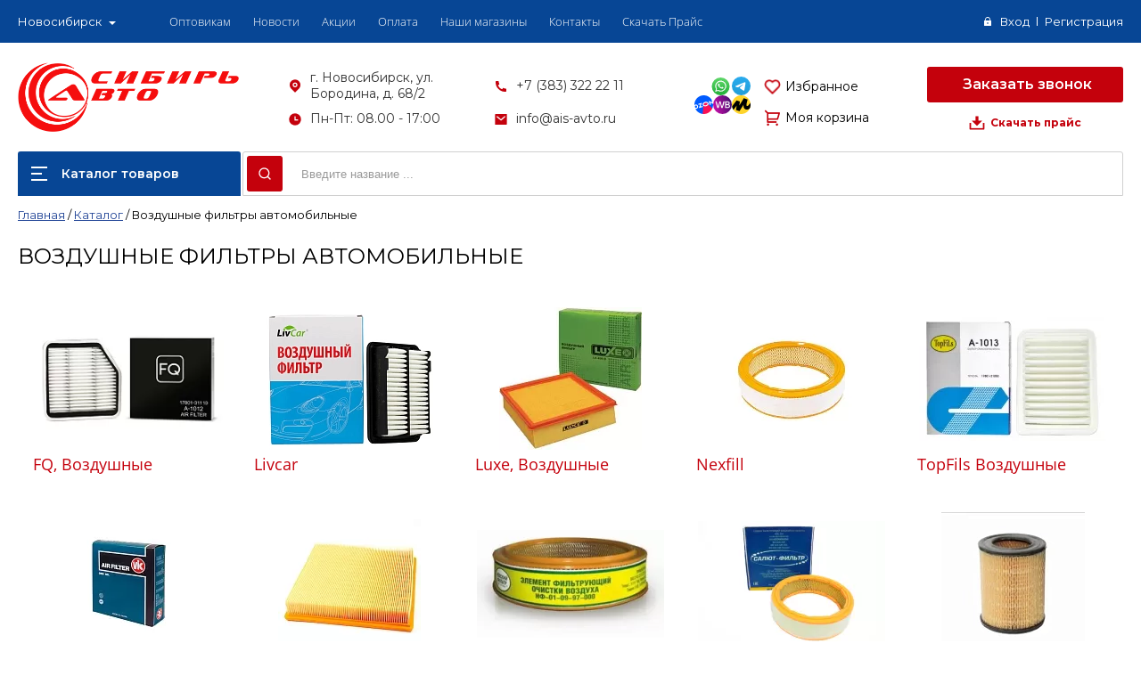

--- FILE ---
content_type: text/html; charset=UTF-8
request_url: https://ais-avto.ru/catalog/filtra_vozdushnye/
body_size: 556704
content:
<!DOCTYPE html>
<html>

<head>
	<meta http-equiv="Content-Type" content="text/html; charset=UTF-8" />
	<link rel="icon" type="image/x-icon" href="/favicon.ico" />
	<link rel="apple-touch-icon" sizes="180x180" href="/upload/resize_cache/webp//apple-touch-icon.webp">
<link rel="icon" type="image/png" sizes="32x32" href="/upload/resize_cache/webp//favicon-32x32.webp">
<link rel="icon" type="image/png" sizes="192x192" href="/upload/resize_cache/webp//android-chrome-192x192.webp">
<link rel="icon" type="image/png" sizes="16x16" href="/upload/resize_cache/webp//favicon-16x16.webp">
<link rel="manifest" href="/site.webmanifest">
<link rel="mask-icon" href="/safari-pinned-tab.svg" color="#5bbad5">
<meta property="og:image" content="https://ais-avto.ru/images/logo-gif.gif">
<meta name="msapplication-TileColor" content="#2d89ef">
<meta name="msapplication-TileImage" content="/upload/resize_cache/webp//mstile-144x144.webp">
<meta name="theme-color" content="#ffffff">
	<link rel="preconnect" href="https://fonts.googleapis.com">
	<link rel="preconnect" href="https://fonts.gstatic.com" crossorigin>
	<link href="https://fonts.googleapis.com/css2?family=Montserrat:ital,wght@0,100;0,200;0,300;0,400;0,500;0,600;0,700;0,800;0,900;1,100;1,200;1,300;1,400;1,500;1,600;1,700;1,800;1,900&display=swap" rel="stylesheet">
	<title>Воздушные фильтры автомобильные купить в Новосибирске по низкой цене в интернет-магазине Ais-Avto</title>
	<meta name="description" content="Купить воздушные фильтры для автомобиля в интернет-магазине Ais-Avto. Выгодные цены в Новосибирске. Продажа оптом и в розницу. Большой каталог автохимии с ценами, фото и характеристиками. Скидки для оптовых покупателей. Заказывайте!" />
<script type="text/javascript" data-skip-moving="true">(function(w, d) {var v = w.frameCacheVars = {'CACHE_MODE':'HTMLCACHE','storageBlocks':['inheadlocform','inheadauthform','composite_sorter'],'dynamicBlocks':{'inheadlocform':'330004094233','inheadauthform':'bf280f811b80','inheadfavorite':'40364776cfbc','basketinfo':'3de8b43c0bf9','composite_sorter':'f04895198a0e','sender-subscribe':'28ca7f85207b','4enrz3':'05dc306695e4','9J9wbd':'d41d8cd98f00'},'AUTO_UPDATE':true,'AUTO_UPDATE_TTL':'120','version':'2'};var inv = false;if (v.AUTO_UPDATE === false){if (v.AUTO_UPDATE_TTL && v.AUTO_UPDATE_TTL > 0){var lm = Date.parse(d.lastModified);if (!isNaN(lm)){var td = new Date().getTime();if ((lm + v.AUTO_UPDATE_TTL * 1000) >= td){w.frameRequestStart = false;w.preventAutoUpdate = true;return;}inv = true;}}else{w.frameRequestStart = false;w.preventAutoUpdate = true;return;}}var r = w.XMLHttpRequest ? new XMLHttpRequest() : (w.ActiveXObject ? new w.ActiveXObject("Microsoft.XMLHTTP") : null);if (!r) { return; }w.frameRequestStart = true;var m = v.CACHE_MODE; var l = w.location; var x = new Date().getTime();var q = "?bxrand=" + x + (l.search.length > 0 ? "&" + l.search.substring(1) : "");var u = l.protocol + "//" + l.host + l.pathname + q;r.open("GET", u, true);r.setRequestHeader("BX-ACTION-TYPE", "get_dynamic");r.setRequestHeader("X-Bitrix-Composite", "get_dynamic");r.setRequestHeader("BX-CACHE-MODE", m);r.setRequestHeader("BX-CACHE-BLOCKS", v.dynamicBlocks ? JSON.stringify(v.dynamicBlocks) : "");if (inv){r.setRequestHeader("BX-INVALIDATE-CACHE", "Y");}try { r.setRequestHeader("BX-REF", d.referrer || "");} catch(e) {}if (m === "APPCACHE"){r.setRequestHeader("BX-APPCACHE-PARAMS", JSON.stringify(v.PARAMS));r.setRequestHeader("BX-APPCACHE-URL", v.PAGE_URL ? v.PAGE_URL : "");}r.onreadystatechange = function() {if (r.readyState != 4) { return; }var a = r.getResponseHeader("BX-RAND");var b = w.BX && w.BX.frameCache ? w.BX.frameCache : false;if (a != x || !((r.status >= 200 && r.status < 300) || r.status === 304 || r.status === 1223 || r.status === 0)){var f = {error:true, reason:a!=x?"bad_rand":"bad_status", url:u, xhr:r, status:r.status};if (w.BX && w.BX.ready && b){BX.ready(function() {setTimeout(function(){BX.onCustomEvent("onFrameDataRequestFail", [f]);}, 0);});}w.frameRequestFail = f;return;}if (b){b.onFrameDataReceived(r.responseText);if (!w.frameUpdateInvoked){b.update(false);}w.frameUpdateInvoked = true;}else{w.frameDataString = r.responseText;}};r.send();var p = w.performance;if (p && p.addEventListener && p.getEntries && p.setResourceTimingBufferSize){var e = 'resourcetimingbufferfull';var h = function() {if (w.BX && w.BX.frameCache && w.BX.frameCache.frameDataInserted){p.removeEventListener(e, h);}else {p.setResourceTimingBufferSize(p.getEntries().length + 50);}};p.addEventListener(e, h);}})(window, document);</script>
<script type="text/javascript" data-skip-moving="true">(function(w, d, n) {var cl = "bx-core";var ht = d.documentElement;var htc = ht ? ht.className : undefined;if (htc === undefined || htc.indexOf(cl) !== -1){return;}var ua = n.userAgent;if (/(iPad;)|(iPhone;)/i.test(ua)){cl += " bx-ios";}else if (/Windows/i.test(ua)){cl += ' bx-win';}else if (/Macintosh/i.test(ua)){cl += " bx-mac";}else if (/Linux/i.test(ua) && !/Android/i.test(ua)){cl += " bx-linux";}else if (/Android/i.test(ua)){cl += " bx-android";}cl += (/(ipad|iphone|android|mobile|touch)/i.test(ua) ? " bx-touch" : " bx-no-touch");cl += w.devicePixelRatio && w.devicePixelRatio >= 2? " bx-retina": " bx-no-retina";var ieVersion = -1;if (/AppleWebKit/.test(ua)){cl += " bx-chrome";}else if (/Opera/.test(ua)){cl += " bx-opera";}else if (/Firefox/.test(ua)){cl += " bx-firefox";}ht.className = htc ? htc + " " + cl : cl;})(window, document, navigator);</script>


<link href="/bitrix/templates/prostroy/components/bitrix/catalog/gopro/style.css?15810560861469" type="text/css"  rel="stylesheet" />
<link href="/bitrix/templates/prostroy/components/bitrix/catalog.section.list/gopro/style.css?1581056086920" type="text/css"  rel="stylesheet" />
<link href="/bitrix/templates/prostroy/components/bitrix/menu/left_catalog/style.css?16566537111699" type="text/css"  rel="stylesheet" />
<link href="/bitrix/templates/prostroy/components/bitrix/catalog.smart.filter/gopro/style.css?15810560863804" type="text/css"  rel="stylesheet" />
<link href="/bitrix/templates/prostroy/components/bitrix/catalog.smart.filter/gopro/slider/slider.css?15810560863611" type="text/css"  rel="stylesheet" />
<link href="/bitrix/components/seoeverywhere/tags/templates/.default/style.css?1691477720590" type="text/css"  rel="stylesheet" />
<link href="/bitrix/templates/prostroy/components/redsign/catalog.sorter/gopro/style.css?15810560874805" type="text/css"  rel="stylesheet" />
<link href="/bitrix/templates/prostroy/components/bitrix/catalog.section/gopro/style.css?158105608619222" type="text/css"  rel="stylesheet" />
<link href="/bitrix/templates/prostroy/css/slick.css?16592812511776" type="text/css"  data-template-style="true"  rel="stylesheet" />
<link href="/bitrix/templates/prostroy/css/slick-theme.css?16592812463145" type="text/css"  data-template-style="true"  rel="stylesheet" />
<link href="/bitrix/templates/prostroy/css/media.css?15810560866863" type="text/css"  data-template-style="true"  rel="stylesheet" />
<link href="/bitrix/templates/prostroy/js/jscrollpane/jquery.jscrollpane.css?15810560861682" type="text/css"  data-template-style="true"  rel="stylesheet" />
<link href="/bitrix/templates/prostroy/js/fancybox/jquery.fancybox.css?15810560864247" type="text/css"  data-template-style="true"  rel="stylesheet" />
<link href="/bitrix/templates/prostroy/css/offers.css?15810560862635" type="text/css"  data-template-style="true"  rel="stylesheet" />
<link href="/bitrix/templates/prostroy/js/popup/style.css?15810560865596" type="text/css"  data-template-style="true"  rel="stylesheet" />
<link href="/bitrix/templates/prostroy/js/glass/style.css?1581056086298" type="text/css"  data-template-style="true"  rel="stylesheet" />
<link href="/bitrix/templates/prostroy/components/redsign/autodetect.location/inheader/style.css?1581056087337" type="text/css"  data-template-style="true"  rel="stylesheet" />
<link href="/bitrix/templates/prostroy/components/bitrix/menu/tpanel/style.css?1581056086187" type="text/css"  data-template-style="true"  rel="stylesheet" />
<link href="/bitrix/templates/prostroy/components/bitrix/system.auth.form/inheader/style.css?1581056086450" type="text/css"  data-template-style="true"  rel="stylesheet" />
<link href="/bitrix/templates/prostroy/components/redsign/favorite.list/inheader/style.css?1581056087429" type="text/css"  data-template-style="true"  rel="stylesheet" />
<link href="/bitrix/templates/prostroy/components/bitrix/sale.basket.basket.small/inheader/style.css?1581056086549" type="text/css"  data-template-style="true"  rel="stylesheet" />
<link href="/bitrix/templates/prostroy/components/bitrix/menu/catalog2/style.css?16589887698277" type="text/css"  data-template-style="true"  rel="stylesheet" />
<link href="/bitrix/templates/prostroy/components/bitrix/search.title/inheader/style.css?15810560862582" type="text/css"  data-template-style="true"  rel="stylesheet" />
<link href="/bitrix/templates/prostroy/components/bitrix/breadcrumb/gopro/style.css?1581056086235" type="text/css"  data-template-style="true"  rel="stylesheet" />
<link href="/bitrix/templates/prostroy/styles.css?16971779843436" type="text/css"  data-template-style="true"  rel="stylesheet" />
<link href="/bitrix/templates/prostroy/template_styles.css?165579690925081" type="text/css"  data-template-style="true"  rel="stylesheet" />
<link href="/bitrix/templates/prostroy/css/custom.css?169770362922307" type="text/css"  data-template-style="true"  rel="stylesheet" />




<script type='text/javascript' data-skip-moving='true'>window['recaptchaOptions']={'size':'normal','theme':'light','type':'image','lang':'ru','key':'6Ld0uM0UAAAAAHMDLQFrG2VC6VKLs7Jc1ZAgJ0bF'};</script>
<script type="text/javascript" data-skip-moving="true">(function(window, document, scriptTag, renderFunciton, options) {
    if (!window[options] || !window[options].key) {
        throw new Error('intervolga.recaptcha options not found');
    }

    window.onRecaptchaSdkLoaded = function() {
        window[renderFunciton].args = window[renderFunciton].args || [];
        for (var i = 0; i < window[renderFunciton].args.length; i++) {
            var recaptchaId = window[renderFunciton].args[i][0];
            realRenderRecaptchaById(recaptchaId);
        }

        window[renderFunciton] = function(id) {
            realRenderRecaptchaById(id);
        };
    };

    function realRenderRecaptchaById(id) {
        var recaptchaElement = document.getElementById(id);
        if (!recaptchaElement) {
            return;
        }
        if (recaptchaElement.className.indexOf('g-recaptcha') < 0) {
            return;
        }
        if (!!recaptchaElement.children.length) {
            return;
        }

        grecaptcha.render(id, {
            'sitekey': window[options].key + '',
            'theme': window[options].theme + '',
            'size': window[options].size + '',
            'type': window[options].type + ''
        });
    }


    window[renderFunciton] = window[renderFunciton] ||
        function() {
            window[renderFunciton].args = window[renderFunciton].args || [];
            window[renderFunciton].args.push(arguments);

            // Load reCAPTCHA SDK if it does not exist on page
            var recaptchaScriptId = 'recaptchaApiLoader';
            if (document.getElementById(recaptchaScriptId)) {
                return;
            }

            var recaptchaScript = document.createElement(scriptTag);
            recaptchaScript.id = recaptchaScriptId;
            recaptchaScript.async = true;
            recaptchaScript.src = '//www.google.com/recaptcha/api.js?hl=' +
                window[options].lang +
                '&onload=onRecaptchaSdkLoaded&render=explicit';
            document.head.appendChild(recaptchaScript);
        };
})(window, document, 'script', 'renderRecaptchaById', 'recaptchaOptions');</script>



<meta http-equiv="X-UA-Compatible" content="IE=edge" />
<meta name="viewport" content="width=device-width, initial-scale=1.0">
<meta property="og:type" content="website">
<meta property="twitter:card" content="summary">
<meta property="og:site_name" content="Сибирь Авто Новосибирск">
<meta property="og:url" content="https://ais-avto.ru/catalog/filtra_vozdushnye/">
<meta property="og:title" content="Воздушные фильтры автомобильные купить в Новосибирске по низкой цене в интернет-магазине Ais-Avto">
<meta property="og:description" content="Купить воздушные фильтры для автомобиля в интернет-магазине Ais-Avto. Выгодные цены в Новосибирске. Продажа оптом и в розницу. Большой каталог автохимии с ценами, фото и характеристиками. Скидки для оптовых покупателей. Заказывайте!">



				
	<!-- Zverushki\Microm --><script data-skip-moving="true">window.Zverushki=window.Zverushki||{};window.Zverushki.Microm={"Breadcrumb":true,"Business":true,"Product":true,"Article":"Disabled","version":"2.2.1","format":{"json-ld":true,"microdata":"Disabled"},"execute":{"time":0,"scheme":{"Breadcrumb":null,"Business":null,"Product":null}}};</script><script type="application/ld+json" data-skip-moving="true">{"@context":"https://schema.org","@type":"BreadcrumbList","itemListElement":[{"@type":"ListItem","position":1,"item":{"@id":"/", "name":"Главная"}},{"@type":"ListItem","position":2,"item":{"@id":"/catalog/", "name":"Каталог"}},{"@type":"ListItem","position":3,"item":{"@id":"/catalog/filtra_vozdushnye/", "name":"Воздушные фильтры автомобильные"}}]}</script><script type="application/ld+json" data-skip-moving="true">{"@context":"https://schema.org","@type":"Store","@id":"https://ais-avto.ru","name":"Сибирь Авто","address":{"@type":"PostalAddress","streetAddress":"ул. Бородина, 68","addressLocality":"Новосибирск","postalCode":"630088","addressCountry":"RU"},"url":"https://ais-avto.ru","image":"https://ais-avto.ru/images/logo-gif.gif","email":"info@ais-avto.ru","logo":"https://ais-avto.ru/images/logo-gif.gif","telephone":"+7 (383) 322 22 11","priceRange":"от 11 руб."}</script><!-- end Zverushki\Microm --></head>

<body class="prop_option_line_through adaptive not-admin">
	<div id="panel"></div>
	<div class="body">
		<!-- body -->
		<div class="tline"></div>
		<div id="tpanel" class="tpanel">
			<div class="centering">
				<div class="centeringin clearfix">
					<div class="authandlocation nowrap authandlocation_location">
						<div class="location"><form action="/catalog/filtra_vozdushnye/" method="POST" id="inheadlocform"><span>Ваш город: </span></form></div>					</div>
					<div class="tpanel_menu clearfix mobile_hide"><a href="/suppliers/">Оптовикам</a><a href="/news/">Новости</a><a href="/action/">Акции</a><a href="/payment/">Оплата</a><a href="/shops/">Наши магазины</a><a href="/contacts/">Контакты</a><a href="/about/">Скачать Прайс</a></div>					<div class="authandlocation nowrap authandlocation_authand">
						<div class="authinhead" id="inheadauthform">
		<div class="authinheadinner logged">
		<a class="auth_top_panel-item" href="/auth/">Вход</a>
		<i class="icon pngicons"></i>
		<a class="auth_top_panel-item" href="/auth/?register=yes">Регистрация</a>
	</div>
	</div>					</div>
				</div>
			</div>
		</div>
		<div id="header" class="header">
			<div class="centering">
				<div class="centeringin clearfix header__inner">
					<div class="logo column1">
						<div class="column1inner">
							<a href="/">
								<img width="248" src="/images/logo-gif.gif" height="79" alt="" style="width: auto;height: auto;">							</a>
						</div>
					</div>
					<div class="header-contacts">
						<div class="header-contacts__item" data-type="address">
							г. Новосибирск, ул. Бородина, д. 68/2						</div>
						<div class="header-contacts__item" data-type="phone">
							<a href="tel:+73833222211" title="">+7 (383) 322 22 11</a>						</div>
						<div class="header-contacts__item" data-type="schedule">
							Пн-Пт: 08.00 - 17:00						</div>
						<div class="header-contacts__item" data-type="email">
							<a href="mailto:info@ais-avto.ru" title="">info@ais-avto.ru</a>						</div>
					</div>
					<div class="social_links">

    <div class="social_links-line">

        <a class="social_link whatsapp" href="https://wa.me/79529417494" target="_blank">
            <svg width="21" height="21" viewBox="0 0 21 21" fill="none" xmlns="http://www.w3.org/2000/svg">
                <rect width="21" height="21" rx="10.5" fill="url(#paint0_linear_5_1489)"/>
                <path d="M4.13086 16.6088L5.03118 13.3395C4.47456 12.3799 4.18257 11.2931 4.18561 10.1821C4.18561 6.70091 7.03256 3.87051 10.5274 3.87051C12.2246 3.87051 13.8184 4.52741 15.0137 5.72011C16.2121 6.91281 16.8722 8.49904 16.8691 10.1852C16.8691 13.6664 14.0222 16.4968 10.5243 16.4968H10.5213C9.45976 16.4968 8.41649 16.2304 7.4888 15.7279L4.13086 16.6088ZM7.65 14.5867L7.84162 14.7017C8.65069 15.18 9.57838 15.4312 10.5243 15.4343H10.5274C13.4321 15.4343 15.7985 13.0822 15.7985 10.1882C15.7985 8.78662 15.251 7.4698 14.2564 6.4769C13.2618 5.48399 11.9356 4.9391 10.5274 4.9391C7.62263 4.93607 5.25626 7.28817 5.25626 10.1821C5.25626 11.172 5.53304 12.1377 6.06228 12.9732L6.18699 13.173L5.65471 15.1073L7.65 14.5867Z" fill="white"/>
                <path d="M4.35291 16.3878L5.22281 13.2305C4.68444 12.3072 4.40157 11.2568 4.40157 10.1852C4.40461 6.82502 7.15119 4.09149 10.5274 4.09149C12.1668 4.09149 13.7028 4.7272 14.8586 5.87752C16.0144 7.02784 16.6501 8.55958 16.6501 10.1882C16.6501 13.5483 13.9005 16.2819 10.5274 16.2819H10.5243C9.49931 16.2819 8.49254 16.0245 7.5983 15.5402L4.35291 16.3878Z" fill="url(#paint1_linear_5_1489)"/>
                <path d="M4.13086 16.6088L5.03118 13.3395C4.47456 12.3799 4.18257 11.2931 4.18561 10.1821C4.18561 6.70091 7.03256 3.87051 10.5274 3.87051C12.2246 3.87051 13.8184 4.52741 15.0137 5.72011C16.2121 6.91281 16.8722 8.49904 16.8691 10.1852C16.8691 13.6664 14.0222 16.4968 10.5243 16.4968H10.5213C9.45976 16.4968 8.41649 16.2304 7.4888 15.7279L4.13086 16.6088ZM7.65 14.5867L7.84162 14.7017C8.65069 15.18 9.57838 15.4312 10.5243 15.4343H10.5274C13.4321 15.4343 15.7985 13.0822 15.7985 10.1882C15.7985 8.78662 15.251 7.4698 14.2564 6.4769C13.2618 5.48399 11.9356 4.9391 10.5274 4.9391C7.62263 4.93607 5.25626 7.28817 5.25626 10.1821C5.25626 11.172 5.53304 12.1377 6.06228 12.9732L6.18699 13.173L5.65471 15.1073L7.65 14.5867Z" fill="url(#paint2_linear_5_1489)"/>
                <path fill-rule="evenodd" clip-rule="evenodd" d="M8.94265 7.54245C8.82402 7.27909 8.69932 7.27304 8.58678 7.27001C8.49553 7.26698 8.38907 7.26698 8.28262 7.26698C8.17616 7.26698 8.00583 7.30634 7.85983 7.46375C7.71383 7.62116 7.30626 8.00258 7.30626 8.78056C7.30626 9.55551 7.87504 10.3063 7.95412 10.4122C8.0332 10.5182 9.05214 12.1619 10.6612 12.7946C11.9995 13.3213 12.2732 13.2153 12.5622 13.1881C12.8511 13.1609 13.499 12.8067 13.6328 12.4374C13.7636 12.0681 13.7636 11.7532 13.7241 11.6866C13.6845 11.62 13.5781 11.5807 13.4199 11.502C13.2617 11.4233 12.4831 11.0418 12.3371 10.9874C12.1911 10.9359 12.0846 10.9087 11.9812 11.0661C11.8748 11.2235 11.5706 11.5777 11.4794 11.6836C11.3881 11.7896 11.2938 11.8017 11.1356 11.723C10.9775 11.6443 10.4665 11.4778 9.86121 10.9389C9.38976 10.5212 9.07039 10.0035 8.97915 9.84612C8.8879 9.68871 8.97002 9.60395 9.0491 9.52524C9.11906 9.45562 9.20727 9.34059 9.28635 9.24977C9.36543 9.15896 9.3928 9.09236 9.44451 8.98641C9.49622 8.88046 9.47189 8.78964 9.43235 8.71094C9.3928 8.63526 9.08256 7.85425 8.94265 7.54245Z" fill="white"/>
                <defs>
                    <linearGradient id="paint0_linear_5_1489" x1="10.4995" y1="20.999" x2="10.4995" y2="-0.000734736" gradientUnits="userSpaceOnUse">
                        <stop stop-color="#20B038"/>
                        <stop offset="1" stop-color="#60D66A"/>
                    </linearGradient>
                    <linearGradient id="paint1_linear_5_1489" x1="10.5012" y1="16.3872" x2="10.5012" y2="4.09106" gradientUnits="userSpaceOnUse">
                        <stop stop-color="#20B038"/>
                        <stop offset="1" stop-color="#60D66A"/>
                    </linearGradient>
                    <linearGradient id="paint2_linear_5_1489" x1="10.5012" y1="16.6076" x2="10.5012" y2="3.87051" gradientUnits="userSpaceOnUse">
                        <stop stop-color="#F9F9F9"/>
                        <stop offset="1" stop-color="white"/>
                    </linearGradient>
                </defs>
            </svg>
        </a>

        <a class="social_link telegram" href="https://t.me/sibiravto54" target="_blank">
            <svg width="21" height="21" viewBox="0 0 21 21" fill="none" xmlns="http://www.w3.org/2000/svg">
                <rect width="21" height="21" rx="10.5" fill="url(#paint0_linear_5_1480)"/>
                <path fill-rule="evenodd" clip-rule="evenodd" d="M4.75306 10.3892C7.81402 9.05556 9.85515 8.17636 10.8764 7.75158C13.7924 6.53873 14.3983 6.32805 14.7932 6.32109C14.8801 6.31956 15.0743 6.34108 15.2001 6.44317C15.3063 6.52936 15.3356 6.6458 15.3495 6.72752C15.3635 6.80924 15.3809 6.9954 15.3671 7.14087C15.2091 8.80116 14.5253 12.8303 14.1775 14.6898C14.0303 15.4767 13.7405 15.7405 13.4599 15.7663C12.8502 15.8224 12.3871 15.3634 11.7966 14.9762C10.8724 14.3704 10.3504 13.9933 9.45332 13.4022C8.41664 12.7191 9.08867 12.3436 9.67947 11.7299C9.83409 11.5694 12.5207 9.1257 12.5727 8.90402C12.5792 8.87629 12.5852 8.77295 12.5238 8.71838C12.4624 8.66381 12.3718 8.68247 12.3064 8.69731C12.2137 8.71835 10.7374 9.69414 7.87746 11.6247C7.45842 11.9124 7.07885 12.0526 6.73878 12.0453C6.36388 12.0372 5.64271 11.8333 5.1066 11.659C4.44903 11.4453 3.92642 11.3323 3.97192 10.9693C3.99563 10.7802 4.25601 10.5868 4.75306 10.3892Z" fill="white"/>
                <defs>
                    <linearGradient id="paint0_linear_5_1480" x1="10.5" y1="0" x2="10.5" y2="20.8443" gradientUnits="userSpaceOnUse">
                        <stop stop-color="#2AABEE"/>
                        <stop offset="1" stop-color="#229ED9"/>
                    </linearGradient>
                </defs>
            </svg>
        </a>

    </div>

    <div class="social_links-line">

        <a class="social_link ozon" href="https://www.ozon.ru/seller/sibir-avto-117485/products/?miniapp=seller_117485" target="_blank" onclick="ym(35537610,'reachGoal','ozon shapka'); return true;">
            <svg xmlns="http://www.w3.org/2000/svg" width="21" height="21" viewBox="0 0 21 21" fill="none">
                <g clip-path="url(#clip0_4_1381)">
                    <mask id="mask0_4_1381" style="mask-type:luminance" maskUnits="userSpaceOnUse" x="0" y="0" width="21" height="21">
                        <path d="M21 10.5C21 4.70101 16.299 0 10.5 0C4.70101 0 0 4.70101 0 10.5C0 16.299 4.70101 21 10.5 21C16.299 21 21 16.299 21 10.5Z" fill="white"/>
                    </mask>
                    <g mask="url(#mask0_4_1381)">
                        <path d="M21 0H0V21H21V0Z" fill="#005BFF"/>
                        <mask id="mask1_4_1381" style="mask-type:alpha" maskUnits="userSpaceOnUse" x="0" y="0" width="21" height="21">
                            <path fill-rule="evenodd" clip-rule="evenodd" d="M0 0H21V21H0V0Z" fill="white"/>
                        </mask>
                        <g mask="url(#mask1_4_1381)">
                            <path fill-rule="evenodd" clip-rule="evenodd" d="M10.3424 10.5288L10.0332 9.33098L12.0738 7.96219L14.5146 8.13019L14.8708 9.30092L25.9957 21.2686L8.5954 26.5415L10.3424 10.5288Z" fill="#F91155"/>
                            <path fill-rule="evenodd" clip-rule="evenodd" d="M2.23268 14.0388C1.44301 14.3653 0.560804 13.8385 0.439011 12.9678C0.355974 12.3744 0.682136 11.7898 1.22044 11.5673C2.01014 11.2409 2.89231 11.7677 3.01414 12.6382C3.09713 13.2318 2.77097 13.8163 2.23268 14.0388ZM1.32135 10.3321C-0.204831 10.5788 -1.10146 12.1857 -0.544371 13.676C-0.132191 14.7791 1.00237 15.4564 2.13173 15.2739C3.65797 15.0274 4.55456 13.4205 3.99752 11.93C3.58529 10.8271 2.45071 10.1497 1.32135 10.3321Z" fill="white"/>
                            <path fill-rule="evenodd" clip-rule="evenodd" d="M4.73297 9.46406C4.38991 9.55598 4.20471 9.94547 4.37277 10.2877C4.496 10.5388 4.78905 10.6542 5.05509 10.5829L6.59996 10.1689L5.05913 14.0349C5.00858 14.1618 5.12351 14.2938 5.25413 14.2588L9.02528 13.2483C9.29131 13.177 9.48738 12.9304 9.4686 12.6515C9.44302 12.271 9.08791 12.0264 8.74485 12.1184L6.86262 12.6227L8.40226 8.75951C8.4533 8.63145 8.33731 8.49828 8.2055 8.5336L4.73297 9.46406Z" fill="white"/>
                            <path fill-rule="evenodd" clip-rule="evenodd" d="M19.7925 5.40449C19.5488 5.52859 19.4364 5.8189 19.5078 6.08542L20.0094 7.95727L16.3489 6.35135C16.2212 6.2954 16.0867 6.41241 16.123 6.54774L17.1585 10.4124C17.2299 10.6788 17.4723 10.8741 17.7454 10.8597C18.1264 10.8397 18.37 10.4792 18.2761 10.1289L17.7703 8.24114L21.4308 9.84703C21.5584 9.903 21.693 9.78602 21.6567 9.65068L20.6175 5.77201C20.5236 5.4217 20.1323 5.23135 19.7925 5.40449Z" fill="white"/>
                            <path fill-rule="evenodd" clip-rule="evenodd" d="M11.9312 7.40932C10.0978 7.90057 8.90173 9.38179 9.2597 10.7178C9.61766 12.0537 11.3941 12.7385 13.2275 12.2472C15.0608 11.7559 16.2569 10.2747 15.8989 8.93878C15.5409 7.60281 13.7646 6.91807 11.9312 7.40932ZM12.2337 8.53834C13.5003 8.19896 14.6292 8.62638 14.7923 9.23529C14.9555 9.84419 14.1916 10.7788 12.925 11.1181C11.6584 11.4576 10.5294 11.0302 10.3663 10.4213C10.2031 9.81235 10.967 8.87774 12.2337 8.53834Z" fill="white"/>
                        </g>
                    </g>
                </g>
                <defs>
                    <clipPath id="clip0_4_1381">
                        <rect width="21" height="21" fill="white"/>
                    </clipPath>
                </defs>
            </svg>
        </a>

        <a class="social_link wildberries" href="https://www.wildberries.ru/seller/133754" target="_blank" onclick="ym(35537610,'reachGoal','wb shapka'); return true;">
            <svg width="21" height="21" viewBox="0 0 21 21" fill="none" xmlns="http://www.w3.org/2000/svg" xmlns:xlink="http://www.w3.org/1999/xlink">
                <g clip-path="url(#clip0_4_1378)">
                    <rect width="21" height="21" rx="10.5" fill="white"/>
                    <rect x="-9" width="39" height="21" fill="url(#pattern0)"/>
                </g>
                <defs>
                    <pattern id="pattern0" patternContentUnits="objectBoundingBox" width="1" height="1">
                        <use xlink:href="#image0_4_1378" transform="matrix(0.00104167 0 0 0.00193452 0 -0.0126488)"/>
                    </pattern>
                    <clipPath id="clip0_4_1378">
                        <rect width="21" height="21" rx="10.5" fill="white"/>
                    </clipPath>
                    <image id="image0_4_1378" width="960" height="530" xlink:href="[data-uri]"/>
                </defs>
            </svg>
        </a>

        <a class="social_link ya-market" href="https://market.yandex.ru/business--sibir-avto/68613100" target="_blank" onclick="ym(35537610,'reachGoal','market shapka'); return true;">
            <svg width="21" height="21" viewBox="0 0 21 21" fill="none" xmlns="http://www.w3.org/2000/svg">
                <path d="M10.5004 20.9992C16.3102 20.9992 21 16.3094 21 10.4996C21 4.68983 16.3102 0 10.5004 0C4.69059 0 0.000762286 4.68983 0.000762286 10.4996C-0.0692352 16.3094 4.69059 20.9992 10.5004 20.9992Z" fill="#FED42B"/>
                <mask id="mask0_4_1376" style="mask-type:luminance" maskUnits="userSpaceOnUse" x="0" y="0" width="21" height="21">
                    <path d="M10.5004 20.9992C16.3102 20.9992 21 16.3094 21 10.4996C21 4.68983 16.3102 0 10.5004 0C4.69059 0 0.000762286 4.68983 0.000762286 10.4996C-0.0692352 16.3094 4.69059 20.9992 10.5004 20.9992Z" fill="white"/>
                </mask>
                <g mask="url(#mask0_4_1376)">
                    <path d="M5.32055 5.73978L-3.91911 17.8493L-1.4692 20.6492L5.39055 11.5496L4.69057 16.5194L8.54043 17.8493L13.2303 10.3596C13.0203 11.7596 12.6703 14.9794 15.7502 15.9594C20.58 17.4294 24.7798 8.74967 26.7398 4.33983L23.9399 2.86989C21.77 7.41972 18.4101 12.4595 17.0801 12.1096C15.7502 11.7596 16.9401 7.48972 17.7101 4.75982V4.68982L13.4403 3.21988L8.33044 11.5496L9.03042 6.99974L5.32055 5.73978Z" fill="black"/>
                </g>
            </svg>
        </a>

    </div>


</div>
					<!-- <div class="callback column1 nowrap">
						<div class="column1inner">
							<a class="fancyajax fancybox.ajax big" href="/nasvyazi/" title="Мы всегда на связи">Свяжитесь с нами<i class="icon pngicons"></i></a>
						</div>
					</div> -->
					<div class="basket-wrapper">
						<div class="favorite column1 nowrap">
							<div class="column1inner">
								<div class="rsfavorite"><a id="inheadfavorite" href="/personal/favorite/"><i class="icon pngicons"></i><div class="title opensansbold">Избранное</div><div class="descr">Товаров&nbsp;(<span id="favorinfo">0</span>)</div></a></div>							</div>
						</div>
						<div class="basket column1 nowrap">
							<div class="column1inner">
								<div class="basketinhead"><a href="/personal/cart/"><i class="icon pngicons">
<div  id="basketinfo">
Сейчас ваша корзина пуста</div>
</i><div class="title opensansbold">Моя корзина</div></a></div>							</div>
						</div>
					</div>
					<div class="header-order-wrapper">
						<div class="header-recall">
							<a class="fancyajax fancybox.ajax recall" href="/recall/" title="Заказать звонок">
								<i class="icon pngicons"></i>
								Заказать звонок
							</a>
						</div>
						<div class="header-download-pricelist">
							<a href="/upload/Прайс%20Заявка.xlsx"> Скачать прайс </a>						</div>
					</div>
				</div>
			</div>
			<div class="centering header-menu-wrapper">
				<div class="centeringin clearfix">
					<div class="catalogmenu2_column"><ul class="catalogmenu2 clearfix"><li class="parent"><a href="/catalog/" class="parent">Каталог товаров<i class="menu icon"></i></a><ul class="first clearfix lvl1"><li class="first"><a href="/catalog/avtoaksessuary/" class="first" title="Автоаксессуары">Автоаксессуары<i class="menu icon pngicons"></i></a><ul class="lvl2 lvl2-count-4"><div class="mrow"><a href="/catalog/avtoaksessuary/aptechki/" class="sub" title="Аптечки"><span>Аптечки</span></a></div><div class="mrow"><a href="/catalog/avtoaksessuary/areometry/" class="sub" title="Ареометры"><span>Ареометры</span></a></div><div class="mrow"><a href="/catalog/avtoaksessuary/bryzgoviki/" class="sub" title="Брызговики"><span>Брызговики</span></a></div><div class="mrow"><a href="/catalog/avtoaksessuary/vodosgony/" class="sub" title="Водосгоны"><span>Водосгоны</span></a></div><div class="mrow"><a href="/catalog/avtoaksessuary/voronki/" class="sub" title="Воронки"><span>Воронки</span></a></div><div class="mrow"><a href="/catalog/avtoaksessuary/domkraty/" class="sub" title="Домкраты"><span>Домкраты</span></a></div><div class="mrow"><a href="/catalog/avtoaksessuary/zaplatki_na_kolesa/" class="sub" title="Заплатки на колеса"><span>Заплатки на колеса</span></a></div><div class="mrow"><a href="/catalog/avtoaksessuary/zaryadnye_ustroystva/" class="sub" title="Зарядные устройства"><span>Зарядные устройства</span></a></div><div class="mrow"><a href="/catalog/avtoaksessuary/znaki_avariynoy_ostanovki/" class="sub" title="Знаки аварийной остановки"><span>Знаки аварийной остановки</span></a></div><div class="mrow"><a href="/catalog/avtoaksessuary/kanistry/" class="sub" title="Канистры"><span>Канистры</span></a></div><div class="mrow"><a href="/catalog/avtoaksessuary/kompressory/" class="sub" title="Компрессоры"><span>Компрессоры</span></a></div><div class="mrow"><a href="/catalog/avtoaksessuary/lampy/" class="sub" title="Лампы"><span>Лампы</span></a></div><div class="mrow"><a href="/catalog/avtoaksessuary/manometry/" class="sub" title="Манометры"><span>Манометры</span></a></div><div class="mrow"><a href="/catalog/avtoaksessuary/markery_podkrashivayushchie/" class="sub" title="Маркеры Подкрашивающие"><span>Маркеры Подкрашивающие</span></a></div><div class="mrow"><a href="/catalog/avtoaksessuary/nakidki_na_sidene/" class="sub" title="Накидки на сиденье"><span>Накидки на сиденье</span></a></div><div class="mrow"><a href="/catalog/avtoaksessuary/ognetushiteli/" class="sub" title="Огнетушители"><span>Огнетушители</span></a></div><div class="mrow"><a href="/catalog/avtoaksessuary/perenoska_garazhnaya/" class="sub" title="Переноска гаражная"><span>Переноска гаражная</span></a></div><div class="mrow"><a href="/catalog/avtoaksessuary/perchatki/" class="sub" title="Перчатки"><span>Перчатки</span></a></div><div class="mrow"><a href="/catalog/avtoaksessuary/predokhraniteli/" class="sub" title="Предохранители"><span>Предохранители</span></a></div><div class="mrow"><a href="/catalog/avtoaksessuary/provoda_prikurivaniya/" class="sub" title="Провода прикуривания"><span>Провода прикуривания</span></a></div><div class="mrow"><a href="/catalog/avtoaksessuary/raznoe/" class="sub" title="Разное"><span>Разное</span></a></div><div class="mrow"><a href="/catalog/avtoaksessuary/ramki_nomernogo_znaka/" class="sub" title="Рамки номерного знака"><span>Рамки номерного знака</span></a></div><div class="mrow"><a href="/catalog/avtoaksessuary/ramki_nomernogo_znaka_bolty/" class="sub" title="Рамки номерного знака, Болты"><span>Рамки номерного знака, Болты</span></a></div><div class="mrow"><a href="/catalog/avtoaksessuary/raspyliteli_vodnye/" class="sub" title="Распылители Водные"><span>Распылители Водные</span></a></div><div class="mrow"><a href="/catalog/avtoaksessuary/rukoyatki_kpp/" class="sub" title="Рукоятки КПП"><span>Рукоятки КПП</span></a></div><div class="mrow"><a href="/catalog/avtoaksessuary/salfetki_avtogubki/" class="sub" title="Салфетки, автогубки"><span>Салфетки, автогубки</span></a></div><div class="mrow"><a href="/catalog/avtoaksessuary/skotchi_izolenty/" class="sub" title="Скотчи, изоленты"><span>Скотчи, изоленты</span></a></div><div class="mrow"><a href="/catalog/avtoaksessuary/styazhki_dlya_gruza/" class="sub" title="Стяжки для груза"><span>Стяжки для груза</span></a></div><div class="mrow"><a href="/catalog/avtoaksessuary/sumki_dlya_tekhosmotra/" class="sub" title="Сумки для техосмотра"><span>Сумки для техосмотра</span></a></div><div class="mrow"><a href="/catalog/avtoaksessuary/tonirovochnaya_plenka/" class="sub" title="Тонировочная пленка"><span>Тонировочная пленка</span></a></div><div class="mrow"><a href="/catalog/avtoaksessuary/trosy_buksirovochnye/" class="sub" title="Тросы буксировочные"><span>Тросы буксировочные</span></a></div><div class="mrow"><a href="/catalog/avtoaksessuary/utepliteli_dvigatelya/" class="sub" title="Утеплители двигателя"><span>Утеплители двигателя</span></a></div><div class="mrow"><a href="/catalog/avtoaksessuary/khomuty/" class="sub" title="Хомуты"><span>Хомуты</span></a></div><div class="mrow"><a href="/catalog/avtoaksessuary/shchetki_dlya_moyki_mashiny_udaleniya_pyli/" class="sub" title="Щетки для мойки машины, удаления пыли"><span>Щетки для мойки машины, удаления пыли</span></a></div><div class="mrow"><a href="/catalog/avtoaksessuary/shchetki_smetki_ot_snega/" class="sub" title="Щетки сметки от снега"><span>Щетки сметки от снега</span></a></div></ul></li><!-- the end --><li class="first"><a href="/catalog/avtokhimiya/" class="first" title="Автохимия">Автохимия<i class="menu icon pngicons"></i></a><ul class="lvl2 lvl2-count-4"><div class="mrow"><a href="/catalog/avtokhimiya/antigel_zhidkost_i/" class="sub" title="Антигель, Жидкость &quot;И&quot;"><span>Антигель, Жидкость &quot;И&quot;</span></a></div><div class="mrow"><a href="/catalog/avtokhimiya/bystryy_zapusk/" class="parent-sub sub" title="Быстрый запуск"><span>Быстрый запуск</span></a><a href="/catalog/avtokhimiya/bystryy_zapusk/aerozol/" class="sub-sub" title="Аэрозоль"><span>Аэрозоль</span></a></div><div class="mrow"><a href="/catalog/avtokhimiya/gaz/" class="sub" title="Газ"><span>Газ</span></a></div><div class="mrow"><a href="/catalog/avtokhimiya/germetiki/" class="parent-sub sub" title="Герметики"><span>Герметики</span></a><a href="/catalog/avtokhimiya/germetiki/dlya_gidrousilitelya/" class="sub-sub" title="Для гидроусилителя"><span>Для гидроусилителя</span></a><a href="/catalog/avtokhimiya/germetiki/dlya_dvigatelya_zhidkiy/" class="sub-sub" title="Для двигателя, жидкий"><span>Для двигателя, жидкий</span></a><a href="/catalog/avtokhimiya/germetiki/dlya_radiatora_zhidkiy/" class="sub-sub" title="Для радиатора, жидкий"><span>Для радиатора, жидкий</span></a><a href="/catalog/avtokhimiya/germetiki/dlya_stekol/" class="sub-sub" title="Для стекол"><span>Для стекол</span></a><a href="/catalog/avtokhimiya/germetiki/dlya_shin/" class="sub-sub" title="Для Шин"><span>Для Шин</span></a><a href="/catalog/avtokhimiya/germetiki/prokladok/" class="sub-sub" title="Прокладок"><span>Прокладок</span></a><a href="/catalog/avtokhimiya/germetiki/silikonovyy/" class="sub-sub" title="Силиконовый"><span>Силиконовый</span></a><a href="/catalog/avtokhimiya/germetiki/termostoykiy/" class="sub-sub" title="Термостойкий"><span>Термостойкий</span></a><a href="/catalog/avtokhimiya/germetiki/transmissii/" class="sub-sub" title="Трансмиссии"><span>Трансмиссии</span></a><a href="/catalog/avtokhimiya/germetiki/uretanovyy_dlya_kuzova/" class="sub-sub" title="Уретановый, для кузова"><span>Уретановый, для кузова</span></a></div><div class="mrow"><a href="/catalog/avtokhimiya/zashchitnye_pokrytiya/" class="parent-sub sub" title="Защитные покрытия"><span>Защитные покрытия</span></a><a href="/catalog/avtokhimiya/zashchitnye_pokrytiya/antigraviy/" class="sub-sub" title="Антигравий"><span>Антигравий</span></a><a href="/catalog/avtokhimiya/zashchitnye_pokrytiya/antidozhd/" class="sub-sub" title="Антидождь"><span>Антидождь</span></a><a href="/catalog/avtokhimiya/zashchitnye_pokrytiya/grunt_antikor_i_mastiki/" class="sub-sub" title="Грунт, Антикор и мастики"><span>Грунт, Антикор и мастики</span></a><a href="/catalog/avtokhimiya/zashchitnye_pokrytiya/zashchita_klemm_akkumulyatora/" class="sub-sub" title="Защита Клемм аккумулятора"><span>Защита Клемм аккумулятора</span></a><a href="/catalog/avtokhimiya/zashchitnye_pokrytiya/movil/" class="sub-sub" title="Мовиль"><span>Мовиль</span></a></div><div class="mrow"><a href="/catalog/avtokhimiya/kley/" class="parent-sub sub" title="Клей"><span>Клей</span></a><a href="/catalog/avtokhimiya/kley/momentalnyy/" class="sub-sub" title="Моментальный"><span>Моментальный</span></a><a href="/catalog/avtokhimiya/kley/spetsialnyy/" class="sub-sub" title="Специальный"><span>Специальный</span></a><a href="/catalog/avtokhimiya/kley/kholodnaya_svarka/" class="sub-sub" title="Холодная сварка"><span>Холодная сварка</span></a><a href="/catalog/avtokhimiya/kley/epoksidnyy/" class="sub-sub" title="Эпоксидный"><span>Эпоксидный</span></a></div><div class="mrow"><a href="/catalog/avtokhimiya/ochistiteli/" class="parent-sub sub" title="Очистители"><span>Очистители</span></a><a href="/catalog/avtokhimiya/ochistiteli/dvigatelya/" class="sub-sub" title="Двигателя"><span>Двигателя</span></a><a href="/catalog/avtokhimiya/ochistiteli/diskov/" class="sub-sub" title="Дисков"><span>Дисков</span></a><a href="/catalog/avtokhimiya/ochistiteli/dlya_ruk/" class="sub-sub" title="Для рук"><span>Для рук</span></a><a href="/catalog/avtokhimiya/ochistiteli/karbyuratora/" class="sub-sub" title="Карбюратора"><span>Карбюратора</span></a><a href="/catalog/avtokhimiya/ochistiteli/kleya_nakleek_kraski/" class="sub-sub" title="Клея, наклеек, краски"><span>Клея, наклеек, краски</span></a><a href="/catalog/avtokhimiya/ochistiteli/konditsionera/" class="sub-sub" title="Кондиционера"><span>Кондиционера</span></a><a href="/catalog/avtokhimiya/ochistiteli/kontaktov_akkumulyatora/" class="sub-sub" title="Контактов аккумулятора"><span>Контактов аккумулятора</span></a><a href="/catalog/avtokhimiya/ochistiteli/kuzova1/" class="sub-sub" title="Кузова"><span>Кузова</span></a><a href="/catalog/avtokhimiya/ochistiteli/razmorazhivateli_i_zimnie_ochistiteli/" class="sub-sub" title="Размораживатели и зимние очистители"><span>Размораживатели и зимние очистители</span></a><a href="/catalog/avtokhimiya/ochistiteli/salona/" class="sub-sub" title="Салона"><span>Салона</span></a><a href="/catalog/avtokhimiya/ochistiteli/stekol/" class="sub-sub" title="Стекол"><span>Стекол</span></a><a href="/catalog/avtokhimiya/ochistiteli/universalnyy/" class="sub-sub" title="Универсальный"><span>Универсальный</span></a><a href="/catalog/avtokhimiya/ochistiteli/tsepi_i_tormozov/" class="sub-sub" title="Цепи и тормозов"><span>Цепи и тормозов</span></a></div><div class="mrow"><a href="/catalog/avtokhimiya/pasty/" class="parent-sub sub" title="Пасты"><span>Пасты</span></a><a href="/catalog/avtokhimiya/pasty/pritirochnye/" class="sub-sub" title="Притирочные"><span>Притирочные</span></a></div><div class="mrow"><a href="/catalog/avtokhimiya/poliroli/" class="parent-sub sub" title="Полироли"><span>Полироли</span></a><a href="/catalog/avtokhimiya/poliroli/kuzova/" class="sub-sub" title="Кузова"><span>Кузова</span></a><a href="/catalog/avtokhimiya/poliroli/paneli/" class="sub-sub" title="Панели"><span>Панели</span></a><a href="/catalog/avtokhimiya/poliroli/far/" class="sub-sub" title="Фар"><span>Фар</span></a><a href="/catalog/avtokhimiya/poliroli/cherniteli_shin/" class="sub-sub" title="Чернители шин"><span>Чернители шин</span></a></div><div class="mrow"><a href="/catalog/avtokhimiya/preobrazovatel_rzhavchiny/" class="sub" title="Преобразователь ржавчины"><span>Преобразователь ржавчины</span></a></div><div class="mrow"><a href="/catalog/avtokhimiya/raskoksovka/" class="parent-sub sub" title="Раскоксовка"><span>Раскоксовка</span></a><a href="/catalog/avtokhimiya/raskoksovka/zhidkaya/" class="sub-sub" title="Жидкая"><span>Жидкая</span></a><a href="/catalog/avtokhimiya/raskoksovka/pennaya/" class="sub-sub" title="Пенная"><span>Пенная</span></a></div><div class="mrow"><a href="/catalog/avtokhimiya/rastvoriteli/" class="parent-sub sub" title="Растворители"><span>Растворители</span></a><a href="/catalog/avtokhimiya/rastvoriteli/atseton/" class="sub-sub" title="Ацетон"><span>Ацетон</span></a><a href="/catalog/avtokhimiya/rastvoriteli/benzin/" class="sub-sub" title="Бензин"><span>Бензин</span></a><a href="/catalog/avtokhimiya/rastvoriteli/kerosin/" class="sub-sub" title="Керосин"><span>Керосин</span></a><a href="/catalog/avtokhimiya/rastvoriteli/obezzhirivatel/" class="sub-sub" title="Обезжириватель"><span>Обезжириватель</span></a><a href="/catalog/avtokhimiya/rastvoriteli/rzhavchiny/" class="sub-sub" title="Ржавчины"><span>Ржавчины</span></a><a href="/catalog/avtokhimiya/rastvoriteli/solvent/" class="sub-sub" title="Сольвент"><span>Сольвент</span></a><a href="/catalog/avtokhimiya/rastvoriteli/uayt_spirit/" class="sub-sub" title="Уайт Спирит"><span>Уайт Спирит</span></a><a href="/catalog/avtokhimiya/rastvoriteli/universalnye/" class="sub-sub" title="Универсальные"><span>Универсальные</span></a></div><div class="mrow"><a href="/catalog/avtokhimiya/repellenty/" class="sub" title="Репелленты"><span>Репелленты</span></a></div><div class="mrow"><a href="/catalog/avtokhimiya/stekloomyvatel_zimniy/" class="sub" title="Стеклоомыватель Зимний"><span>Стеклоомыватель Зимний</span></a></div><div class="mrow"><a href="/catalog/avtokhimiya/stekloomyvatel_letniy/" class="sub" title="Стеклоомыватель Летний"><span>Стеклоомыватель Летний</span></a></div><div class="mrow"><a href="/catalog/avtokhimiya/udalitel_vlagi_dizel_benzin/" class="sub" title="Удалитель Влаги Дизель/Бензин"><span>Удалитель Влаги Дизель/Бензин</span></a></div><div class="mrow"><a href="/catalog/avtokhimiya/fiksator_rezby/" class="sub" title="Фиксатор резьбы"><span>Фиксатор резьбы</span></a></div><div class="mrow"><a href="/catalog/avtokhimiya/shampuni_bkm/" class="sub" title="Шампуни, БКМ"><span>Шампуни, БКМ</span></a></div><div class="mrow"><a href="/catalog/avtokhimiya/shpatlevka/" class="sub" title="Шпатлевка"><span>Шпатлевка</span></a></div></ul></li><!-- the end --><li class="first"><a href="/catalog/antifrizy/" class="first" title="Антифризы">Антифризы<i class="menu icon pngicons"></i></a><ul class="lvl2 lvl2-count-2"><div class="mrow"><a href="/catalog/antifrizy/zarubezhnogo_proizvodstva/" class="parent-sub sub" title="Зарубежного производства"><span>Зарубежного производства</span></a><a href="/catalog/antifrizy/zarubezhnogo_proizvodstva/sakura/" class="sub-sub" title="Sakura"><span>Sakura</span></a><a href="/catalog/antifrizy/zarubezhnogo_proizvodstva/totachi_japan/" class="sub-sub" title="TOTACHI, Japan"><span>TOTACHI, Japan</span></a></div><div class="mrow"><a href="/catalog/antifrizy/rossiyskogo_proizvodstva/" class="parent-sub sub" title="Российского производства"><span>Российского производства</span></a><a href="/catalog/antifrizy/rossiyskogo_proizvodstva/aga/" class="sub-sub" title="AGA"><span>AGA</span></a><a href="/catalog/antifrizy/rossiyskogo_proizvodstva/avtex_g11_g12/" class="sub-sub" title="AVTEX G11, G12"><span>AVTEX G11, G12</span></a><a href="/catalog/antifrizy/rossiyskogo_proizvodstva/felix/" class="sub-sub" title="Felix"><span>Felix</span></a><a href="/catalog/antifrizy/rossiyskogo_proizvodstva/hoshi/" class="sub-sub" title="Hoshi"><span>Hoshi</span></a><a href="/catalog/antifrizy/rossiyskogo_proizvodstva/mirex/" class="sub-sub" title="Mirex"><span>Mirex</span></a><a href="/catalog/antifrizy/rossiyskogo_proizvodstva/pilots1/" class="sub-sub" title="Pilots"><span>Pilots</span></a><a href="/catalog/antifrizy/rossiyskogo_proizvodstva/sintec1/" class="sub-sub" title="Sintec"><span>Sintec</span></a><a href="/catalog/antifrizy/rossiyskogo_proizvodstva/tundra/" class="sub-sub" title="Tundra"><span>Tundra</span></a><a href="/catalog/antifrizy/rossiyskogo_proizvodstva/alyaska/" class="sub-sub" title="Аляска"><span>Аляска</span></a><a href="/catalog/antifrizy/rossiyskogo_proizvodstva/lukoyl_g11_g12/" class="sub-sub" title="Лукойл, G11 G12"><span>Лукойл, G11 G12</span></a></div></ul></li><!-- the end --><li class="first"><a href="/catalog/aromatizatory/" class="first" title="Ароматизаторы">Ароматизаторы<i class="menu icon pngicons"></i></a><ul class="lvl2 lvl2-count-4"><div class="mrow"><a href="/catalog/aromatizatory/areon/" class="sub" title="Areon"><span>Areon</span></a></div><div class="mrow"><a href="/catalog/aromatizatory/eikosha/" class="sub" title="Eikosha"><span>Eikosha</span></a></div><div class="mrow"><a href="/catalog/aromatizatory/fouette/" class="sub" title="Fouette"><span>Fouette</span></a></div><div class="mrow"><a href="/catalog/aromatizatory/maxi_fresh/" class="sub" title="Maxi Fresh"><span>Maxi Fresh</span></a></div><div class="mrow"><a href="/catalog/aromatizatory/tasotti_v_assortimente/" class="sub" title="Tasotti в ассортименте"><span>Tasotti в ассортименте</span></a></div></ul></li><!-- the end --><li class="first"><a href="/catalog/instrumenty/" class="first" title="Инструменты">Инструменты<i class="menu icon pngicons"></i></a><ul class="lvl2 lvl2-count-2"><div class="mrow"><a href="/catalog/instrumenty/klyuchi/" class="sub" title="Ключи"><span>Ключи</span></a></div><div class="mrow"><a href="/catalog/instrumenty/nazhdachnaya_bumaga/" class="sub" title="Наждачная бумага"><span>Наждачная бумага</span></a></div></ul></li><!-- the end --><li class="first"><a href="/catalog/kraska_aerozolnaya/" class="first" title="Краска Аэрозольная">Краска Аэрозольная<i class="menu icon pngicons"></i></a><ul class="lvl2 lvl2-count-4"><div class="mrow"><a href="/catalog/kraska_aerozolnaya/abro_masters/" class="sub" title="ABRO Masters"><span>ABRO Masters</span></a></div><div class="mrow"><a href="/catalog/kraska_aerozolnaya/aim_one/" class="sub" title="Aim-One"><span>Aim-One</span></a></div><div class="mrow"><a href="/catalog/kraska_aerozolnaya/donewell/" class="sub" title="DoneWell"><span>DoneWell</span></a></div><div class="mrow"><a href="/catalog/kraska_aerozolnaya/kudo/" class="sub" title="KUDO"><span>KUDO</span></a></div><div class="mrow"><a href="/catalog/kraska_aerozolnaya/magicline/" class="sub" title="MagicLine"><span>MagicLine</span></a></div><div class="mrow"><a href="/catalog/kraska_aerozolnaya/lak_tonirovochnyy/" class="sub" title="Лак тонировочный"><span>Лак тонировочный</span></a></div><div class="mrow"><a href="/catalog/kraska_aerozolnaya/emal_dlya_diskov_bampera/" class="sub" title="Эмаль для дисков, бампера"><span>Эмаль для дисков, бампера</span></a></div></ul></li><!-- the end --><li class="first"><a href="/catalog/masla/" class="first" title="Масла">Масла<i class="menu icon pngicons"></i></a><ul class="lvl2 lvl2-count-4"><div class="mrow"><a href="/catalog/masla/akira/" class="sub" title="AKira"><span>AKira</span></a></div><div class="mrow"><a href="/catalog/masla/autobacs/" class="sub" title="Autobacs"><span>Autobacs</span></a></div><div class="mrow"><a href="/catalog/masla/castrol/" class="sub" title="Castrol"><span>Castrol</span></a></div><div class="mrow"><a href="/catalog/masla/country_delfin_group/" class="sub" title="Country, Delfin Group"><span>Country, Delfin Group</span></a></div><div class="mrow"><a href="/catalog/masla/eneos/" class="sub" title="Eneos"><span>Eneos</span></a></div><div class="mrow"><a href="/catalog/masla/ford/" class="sub" title="Ford"><span>Ford</span></a></div><div class="mrow"><a href="/catalog/masla/g_energy/" class="sub" title="G-Energy"><span>G-Energy</span></a></div><div class="mrow"><a href="/catalog/masla/gazpromneft/" class="sub" title="Gazpromneft"><span>Gazpromneft</span></a></div><div class="mrow"><a href="/catalog/masla/honda/" class="sub" title="Honda"><span>Honda</span></a></div><div class="mrow"><a href="/catalog/masla/hyundai/" class="sub" title="Hyundai"><span>Hyundai</span></a></div><div class="mrow"><a href="/catalog/masla/idemitsu/" class="sub" title="Idemitsu"><span>Idemitsu</span></a></div><div class="mrow"><a href="/catalog/masla/kixx/" class="sub" title="Kixx"><span>Kixx</span></a></div><div class="mrow"><a href="/catalog/masla/luxe/" class="sub" title="Luxe"><span>Luxe</span></a></div><div class="mrow"><a href="/catalog/masla/mannol/" class="sub" title="Mannol"><span>Mannol</span></a></div><div class="mrow"><a href="/catalog/masla/micking/" class="sub" title="Micking"><span>Micking</span></a></div><div class="mrow"><a href="/catalog/masla/mobil/" class="sub" title="Mobil"><span>Mobil</span></a></div><div class="mrow"><a href="/catalog/masla/molygreen/" class="sub" title="MolyGreen"><span>MolyGreen</span></a></div><div class="mrow"><a href="/catalog/masla/motul/" class="sub" title="Motul"><span>Motul</span></a></div><div class="mrow"><a href="/catalog/masla/ngn/" class="sub" title="NGN"><span>NGN</span></a></div><div class="mrow"><a href="/catalog/masla/nissan/" class="sub" title="Nissan"><span>Nissan</span></a></div><div class="mrow"><a href="/catalog/masla/nord_oil/" class="sub" title="Nord Oil"><span>Nord Oil</span></a></div><div class="mrow"><a href="/catalog/masla/oil_right/" class="sub" title="Oil Right"><span>Oil Right</span></a></div><div class="mrow"><a href="/catalog/masla/opel/" class="sub" title="Opel"><span>Opel</span></a></div><div class="mrow"><a href="/catalog/masla/pilots/" class="sub" title="Pilots"><span>Pilots</span></a></div><div class="mrow"><a href="/catalog/masla/profix/" class="sub" title="ProFix"><span>ProFix</span></a></div><div class="mrow"><a href="/catalog/masla/rolf/" class="sub" title="ROLF"><span>ROLF</span></a></div><div class="mrow"><a href="/catalog/masla/shell/" class="sub" title="Shell"><span>Shell</span></a></div><div class="mrow"><a href="/catalog/masla/sintec/" class="sub" title="Sintec"><span>Sintec</span></a></div><div class="mrow"><a href="/catalog/masla/takayama/" class="sub" title="Takayama"><span>Takayama</span></a></div><div class="mrow"><a href="/catalog/masla/tauberg/" class="sub" title="Tauberg"><span>Tauberg</span></a></div><div class="mrow"><a href="/catalog/masla/tcl_japan/" class="sub" title="TCL, Japan"><span>TCL, Japan</span></a></div><div class="mrow"><a href="/catalog/masla/totachi/" class="sub" title="Totachi"><span>Totachi</span></a></div><div class="mrow"><a href="/catalog/masla/toyota/" class="sub" title="Toyota"><span>Toyota</span></a></div><div class="mrow"><a href="/catalog/masla/volkswagen/" class="sub" title="Volkswagen"><span>Volkswagen</span></a></div><div class="mrow"><a href="/catalog/masla/zic/" class="sub" title="Zic"><span>Zic</span></a></div><div class="mrow"><a href="/catalog/masla/vmpavto/" class="sub" title="ВМПАВТО"><span>ВМПАВТО</span></a></div><div class="mrow"><a href="/catalog/masla/dlya_drugikh_agregatov/" class="sub" title="Для других агрегатов"><span>Для других агрегатов</span></a></div><div class="mrow"><a href="/catalog/masla/lukoyl/" class="sub" title="Лукойл"><span>Лукойл</span></a></div><div class="mrow"><a href="/catalog/masla/masla_nalivnye_g_novosibirsk/" class="sub" title="Масла наливные г. Новосибирск"><span>Масла наливные г. Новосибирск</span></a></div><div class="mrow"><a href="/catalog/masla/masla_nalivnye_g_pushkino/" class="sub" title="Масла наливные г. Пушкино"><span>Масла наливные г. Пушкино</span></a></div><div class="mrow"><a href="/catalog/masla/rosneft/" class="sub" title="Роснефть"><span>Роснефть</span></a></div><div class="mrow"><a href="/catalog/masla/spektrol/" class="sub" title="Спектрол"><span>Спектрол</span></a></div></ul></li><!-- the end --><li class="first"><a href="/catalog/rasprodazha/" class="first" title="Распродажа">Распродажа<i class="menu icon pngicons"></i></a><ul class="lvl2 lvl2-count-1"><div class="mrow"><a href="/catalog/rasprodazha/utsenka/" class="sub" title="Уценка"><span>Уценка</span></a></div></ul></li><!-- the end --><li class="first"><a href="/catalog/svechi_zazhiganiya/" class="first" title="Свечи зажигания">Свечи зажигания<i class="menu icon pngicons"></i></a><ul class="lvl2 lvl2-count-4"><div class="mrow"><a href="/catalog/svechi_zazhiganiya/brisk/" class="sub" title="Brisk"><span>Brisk</span></a></div><div class="mrow"><a href="/catalog/svechi_zazhiganiya/denso/" class="sub" title="Denso"><span>Denso</span></a></div><div class="mrow"><a href="/catalog/svechi_zazhiganiya/finwhale/" class="sub" title="FinWhale"><span>FinWhale</span></a></div><div class="mrow"><a href="/catalog/svechi_zazhiganiya/ngk/" class="sub" title="NGK"><span>NGK</span></a></div></ul></li><!-- the end --><li class="first more"><a href="/catalog/smazki/" class="first" title="Смазки">Смазки<i class="menu icon pngicons"></i></a><ul class="lvl2 lvl2-count-4"><div class="mrow"><a href="/catalog/smazki/antikoroziynaya/" class="parent-sub sub" title="Антикорозийная"><span>Антикорозийная</span></a><a href="/catalog/smazki/antikoroziynaya/aerozol1/" class="sub-sub" title="Аэрозоль"><span>Аэрозоль</span></a></div><div class="mrow"><a href="/catalog/smazki/v_tube_sinyaya/" class="sub" title="В тубе, синяя"><span>В тубе, синяя</span></a></div><div class="mrow"><a href="/catalog/smazki/grafitnye/" class="sub" title="Графитные"><span>Графитные</span></a></div><div class="mrow"><a href="/catalog/smazki/dlya_velosipedov/" class="sub" title="Для велосипедов"><span>Для велосипедов</span></a></div><div class="mrow"><a href="/catalog/smazki/dlya_supportov/" class="sub" title="Для суппортов"><span>Для суппортов</span></a></div><div class="mrow"><a href="/catalog/smazki/litievaya/" class="sub" title="Литиевая"><span>Литиевая</span></a></div><div class="mrow"><a href="/catalog/smazki/litol/" class="sub" title="Литол"><span>Литол</span></a></div><div class="mrow"><a href="/catalog/smazki/mednye/" class="sub" title="Медные"><span>Медные</span></a></div><div class="mrow"><a href="/catalog/smazki/molibdenovaya/" class="sub" title="Молибденовая"><span>Молибденовая</span></a></div><div class="mrow"><a href="/catalog/smazki/pronikayushchaya/" class="sub" title="Проникающая"><span>Проникающая</span></a></div><div class="mrow"><a href="/catalog/smazki/push_salo/" class="sub" title="Пуш-Сало"><span>Пуш-Сало</span></a></div><div class="mrow"><a href="/catalog/smazki/silikonovye/" class="sub" title="Силиконовые"><span>Силиконовые</span></a></div><div class="mrow"><a href="/catalog/smazki/smazki_vmp_g_sankt_peterburg/" class="sub" title="Смазки ВМП, г. Санкт Петербург"><span>Смазки ВМП, г. Санкт Петербург</span></a></div><div class="mrow"><a href="/catalog/smazki/solidol/" class="sub" title="Солидол"><span>Солидол</span></a></div><div class="mrow"><a href="/catalog/smazki/teflonovye/" class="sub" title="Тефлоновые"><span>Тефлоновые</span></a></div><div class="mrow"><a href="/catalog/smazki/tsinkovye/" class="sub" title="Цинковые"><span>Цинковые</span></a></div><div class="mrow"><a href="/catalog/smazki/shrus/" class="sub" title="Шрус"><span>Шрус</span></a></div></ul></li><!-- the end --><li class="first more"><a href="/catalog/tekhnicheskie_zhidkosti/" class="first" title="Технические жидкости">Технические жидкости<i class="menu icon pngicons"></i></a><ul class="lvl2 lvl2-count-4"><div class="mrow"><a href="/catalog/tekhnicheskie_zhidkosti/voda_distillirovannaya/" class="sub" title="Вода дистиллированная"><span>Вода дистиллированная</span></a></div><div class="mrow"><a href="/catalog/tekhnicheskie_zhidkosti/zhidkost_dlya_gur/" class="sub" title="Жидкость для ГУР"><span>Жидкость для ГУР</span></a></div><div class="mrow"><a href="/catalog/tekhnicheskie_zhidkosti/mochevina/" class="sub" title="Мочевина"><span>Мочевина</span></a></div><div class="mrow"><a href="/catalog/tekhnicheskie_zhidkosti/prisadki/" class="sub" title="Присадки"><span>Присадки</span></a></div><div class="mrow"><a href="/catalog/tekhnicheskie_zhidkosti/promyvki/" class="parent-sub sub" title="Промывки"><span>Промывки</span></a><a href="/catalog/tekhnicheskie_zhidkosti/promyvki/dlya_dvigatelya/" class="sub-sub" title="Для двигателя"><span>Для двигателя</span></a><a href="/catalog/tekhnicheskie_zhidkosti/promyvki/dlya_sistem_okhlazhdeniya/" class="sub-sub" title="Для систем охлаждения"><span>Для систем охлаждения</span></a><a href="/catalog/tekhnicheskie_zhidkosti/promyvki/inzhektorov/" class="sub-sub" title="Инжекторов"><span>Инжекторов</span></a><a href="/catalog/tekhnicheskie_zhidkosti/promyvki/toplivnoy_sistemy/" class="sub-sub" title="Топливной системы"><span>Топливной системы</span></a></div><div class="mrow"><a href="/catalog/tekhnicheskie_zhidkosti/tormoznaya_zhidkost/" class="sub" title="Тормозная жидкость"><span>Тормозная жидкость</span></a></div><div class="mrow"><a href="/catalog/tekhnicheskie_zhidkosti/elektrolit/" class="sub" title="Электролит"><span>Электролит</span></a></div></ul></li><!-- the end --><li class="first more"><a href="/catalog/tosoly/" class="first" title="Тосолы">Тосолы<i class="menu icon pngicons"></i></a><ul class="lvl2 lvl2-count-4"><div class="mrow"><a href="/catalog/tosoly/avtex_g_dzerzhinsk/" class="sub" title="Avtex г. Дзержинск"><span>Avtex г. Дзержинск</span></a></div><div class="mrow"><a href="/catalog/tosoly/felix_g_dzerzhinsk/" class="sub" title="Felix г.Дзержинск"><span>Felix г.Дзержинск</span></a></div><div class="mrow"><a href="/catalog/tosoly/mirex_g_dzerzhinsk/" class="sub" title="Mirex г. Дзержинск"><span>Mirex г. Дзержинск</span></a></div><div class="mrow"><a href="/catalog/tosoly/tundra_g_dzerzhinsk/" class="sub" title="TUNDRA г. Дзержинск"><span>TUNDRA г. Дзержинск</span></a></div><div class="mrow"><a href="/catalog/tosoly/alyaska_g_pushkino/" class="sub" title="Аляска г. Пушкино"><span>Аляска г. Пушкино</span></a></div></ul></li><!-- the end --><li class="first more"><a href="/catalog/filtra_vozdushnye/" class="first selected" title="Фильтра Воздушные">Фильтра Воздушные<i class="menu icon pngicons"></i></a><ul class="lvl2 lvl2-count-4"><div class="mrow"><a href="/catalog/filtra_vozdushnye/fq_vozdushnye/" class="sub" title="FQ, Воздушные"><span>FQ, Воздушные</span></a></div><div class="mrow"><a href="/catalog/filtra_vozdushnye/livcar/" class="sub" title="Livcar"><span>Livcar</span></a></div><div class="mrow"><a href="/catalog/filtra_vozdushnye/luxe_vozdushnye/" class="sub" title="Luxe, Воздушные"><span>Luxe, Воздушные</span></a></div><div class="mrow"><a href="/catalog/filtra_vozdushnye/nexfill/" class="sub" title="Nexfill"><span>Nexfill</span></a></div><div class="mrow"><a href="/catalog/filtra_vozdushnye/topfils_vozdushnye/" class="sub" title="TopFils Воздушные"><span>TopFils Воздушные</span></a></div><div class="mrow"><a href="/catalog/filtra_vozdushnye/vic2/" class="sub" title="Vic"><span>Vic</span></a></div><div class="mrow"><a href="/catalog/filtra_vozdushnye/kvatro1/" class="sub" title="Кватро"><span>Кватро</span></a></div><div class="mrow"><a href="/catalog/filtra_vozdushnye/nevskiy_filtr/" class="sub" title="Невский Фильтр"><span>Невский Фильтр</span></a></div><div class="mrow"><a href="/catalog/filtra_vozdushnye/salyut_vozdushnye/" class="sub" title="Салют Воздушные"><span>Салют Воздушные</span></a></div><div class="mrow"><a href="/catalog/filtra_vozdushnye/tsitron/" class="sub" title="Цитрон"><span>Цитрон</span></a></div></ul></li><!-- the end --><li class="first more"><a href="/catalog/filtra_maslyanye/" class="first" title="Фильтра Масляные">Фильтра Масляные<i class="menu icon pngicons"></i></a><ul class="lvl2 lvl2-count-4"><div class="mrow"><a href="/catalog/filtra_maslyanye/fq/" class="sub" title="FQ"><span>FQ</span></a></div><div class="mrow"><a href="/catalog/filtra_maslyanye/nexfill_kvark_g_chelyabinsk/" class="sub" title="Nexfill, Кварк г. Челябинск"><span>Nexfill, Кварк г. Челябинск</span></a></div><div class="mrow"><a href="/catalog/filtra_maslyanye/sct/" class="sub" title="SCT"><span>SCT</span></a></div><div class="mrow"><a href="/catalog/filtra_maslyanye/topfils/" class="sub" title="TopFils"><span>TopFils</span></a></div><div class="mrow"><a href="/catalog/filtra_maslyanye/vic/" class="sub" title="Vic"><span>Vic</span></a></div><div class="mrow"><a href="/catalog/filtra_maslyanye/nevskiy_filtr_g_sankt_peterburg/" class="sub" title="Невский фильтр г. Санкт-Петербург"><span>Невский фильтр г. Санкт-Петербург</span></a></div><div class="mrow"><a href="/catalog/filtra_maslyanye/salyut/" class="sub" title="Салют"><span>Салют</span></a></div><div class="mrow"><a href="/catalog/filtra_maslyanye/tsitron_maslyanye/" class="sub" title="Цитрон Масляные"><span>Цитрон Масляные</span></a></div></ul></li><!-- the end --><li class="first more"><a href="/catalog/filtra_salonnye/" class="first" title="Фильтра Салонные">Фильтра Салонные<i class="menu icon pngicons"></i></a><ul class="lvl2 lvl2-count-2"><div class="mrow"><a href="/catalog/filtra_salonnye/livcar_salonnye/" class="sub" title="Livcar салонные"><span>Livcar салонные</span></a></div><div class="mrow"><a href="/catalog/filtra_salonnye/nevsky_filter_salon/" class="sub" title="Nevsky Filter салон"><span>Nevsky Filter салон</span></a></div></ul></li><!-- the end --><li class="first more"><a href="/catalog/filtra_toplivnye/" class="first" title="Фильтра Топливные">Фильтра Топливные<i class="menu icon pngicons"></i></a><ul class="lvl2 lvl2-count-4"><div class="mrow"><a href="/catalog/filtra_toplivnye/big_filter_g_sankt_peterburg/" class="sub" title="Big Filter г. Санкт-петербург"><span>Big Filter г. Санкт-петербург</span></a></div><div class="mrow"><a href="/catalog/filtra_toplivnye/nevskiy/" class="sub" title="Невский"><span>Невский</span></a></div><div class="mrow"><a href="/catalog/filtra_toplivnye/salyut_g_samara/" class="sub" title="Салют г. Самара"><span>Салют г. Самара</span></a></div><div class="mrow"><a href="/catalog/filtra_toplivnye/tsitron_g_moskva/" class="sub" title="Цитрон г. Москва"><span>Цитрон г. Москва</span></a></div></ul></li><!-- the end --><li class="first more lastchild"><a href="/catalog/shchetki_stekloochistitelya1/" class="first" title="Щетки стеклоочистителя">Щетки стеклоочистителя<i class="menu icon pngicons"></i></a><ul class="lvl2 lvl2-count-"><div class="mrow"><a href="/catalog/shchetki_stekloochistitelya1/alca1/" class="sub" title="Alca"><span>Alca</span></a></div><div class="mrow"><a href="/catalog/shchetki_stekloochistitelya1/double_force1/" class="sub" title="Double Force"><span>Double Force</span></a></div><div class="mrow"><a href="/catalog/shchetki_stekloochistitelya1/khors1/" class="sub" title="ХОРС"><span>ХОРС</span></a></div></ul></li><li class="first morelink lastchild"><a href="/catalog/" class="first morelink">&#149;&#149;&#149;<i class="icon pngicons"></i></a></li></ul></li></ul><ul class="catalogmenusmall clearfix"><li class="parent"><a href="/catalog/" class="parent">Каталог товаров<i class="menu icon"></i></a><ul class="first clearfix lvl1 noned"><li class="first"><a href="/catalog/avtoaksessuary/" class="first">Автоаксессуары</a></li><li class="first"><a href="/catalog/avtokhimiya/" class="first">Автохимия</a></li><li class="first"><a href="/catalog/antifrizy/" class="first">Антифризы</a></li><li class="first"><a href="/catalog/aromatizatory/" class="first">Ароматизаторы</a></li><li class="first"><a href="/catalog/instrumenty/" class="first">Инструменты</a></li><li class="first"><a href="/catalog/kraska_aerozolnaya/" class="first">Краска Аэрозольная</a></li><li class="first"><a href="/catalog/masla/" class="first">Масла</a></li><li class="first"><a href="/catalog/rasprodazha/" class="first">Распродажа</a></li><li class="first"><a href="/catalog/svechi_zazhiganiya/" class="first">Свечи зажигания</a></li><li class="first"><a href="/catalog/smazki/" class="first">Смазки</a></li><li class="first"><a href="/catalog/tekhnicheskie_zhidkosti/" class="first">Технические жидкости</a></li><li class="first"><a href="/catalog/tosoly/" class="first">Тосолы</a></li><li class="first"><a href="/catalog/filtra_vozdushnye/" class="first selected">Фильтра Воздушные</a></li><li class="first"><a href="/catalog/filtra_maslyanye/" class="first">Фильтра Масляные</a></li><li class="first"><a href="/catalog/filtra_salonnye/" class="first">Фильтра Салонные</a></li><li class="first"><a href="/catalog/filtra_toplivnye/" class="first">Фильтра Топливные</a></li><li class="first lastchild"><a href="/catalog/shchetki_stekloochistitelya1/" class="first">Щетки стеклоочистителя</a></li></ul></ul></div>					<div id="title-search" class="searchinhead nowrap"><form action="/search/"><i class="icon pngicons icon2"></i><i class="icon pngicons icon1"></i><div class="aroundtext"><input class="text" id="title-search-input" type="text" name="q" value="" size="40" maxlength="50" autocomplete="off" placeholder="Введите название ..." /></div><input class="nonep" type="submit" name="s" value="Поиск" /></form></div>				</div>
			</div>
		</div>
					<div id="title" class="title">
				<div class="centering">
					<div class="centeringin clearfix">
						<ul class="breadcrumb"><li id="bx_breadcrumb_0" itemref="bx_breadcrumb_1"">
				<a href="/" title="Главная"><span>Главная</span></a>
			</li><li><span> / </span></li><li id="bx_breadcrumb_1"">
				<a href="/catalog/" title="Каталог"><span>Каталог</span></a>
			</li><li><span> / </span></li><li>Воздушные фильтры автомобильные</li></ul>						<h1 class="pagetitle">Воздушные фильтры автомобильные</h1>
					</div>
				</div>
			</div><!-- /title -->
				<div id="content" class="content">
			<div class="centering">
				<div class="centeringin clearfix"><div class="catalog clearfix" id="catalog">
	
	<div class="sections clearfix">
		<ul>
																								<li class="section" id="bx_1847241719_10069">
						<a class="psection" href="/catalog/filtra_vozdushnye/fq_vozdushnye/">
														<img src="/upload/resize_cache/webp/iblock/ac9/300_160_1/2yf2v0bexcux95t70ey55fmzpncfthoz.webp" loading="lazy" width="240" height="160" alt="FQ, Воздушные" title="FQ, Воздушные" />
						</a>
						<a class="parent" href="/catalog/filtra_vozdushnye/fq_vozdushnye/" title="FQ, Воздушные">
							FQ, Воздушные						</a>
																																					<li class="section" id="bx_1847241719_10029">
						<a class="psection" href="/catalog/filtra_vozdushnye/livcar/">
														<img src="/upload/resize_cache/iblock/ab8/300_160_1/j5zkp9kdzjhbne8bnt14ydwp4b3bvkky.webp" loading="lazy" width="213" height="160" alt="Livcar" title="Livcar" />
						</a>
						<a class="parent" href="/catalog/filtra_vozdushnye/livcar/" title="Livcar">
							Livcar						</a>
																																					<li class="section" id="bx_1847241719_10058">
						<a class="psection" href="/catalog/filtra_vozdushnye/luxe_vozdushnye/">
														<img src="/upload/resize_cache/webp/iblock/c55/300_160_1/k741ssj68dxk26h2c63jbpet9qzmugj1.webp" loading="lazy" width="160" height="160" alt="Luxe, Воздушные" title="Luxe, Воздушные" />
						</a>
						<a class="parent" href="/catalog/filtra_vozdushnye/luxe_vozdushnye/" title="Luxe, Воздушные">
							Luxe, Воздушные						</a>
																																					<li class="section" id="bx_1847241719_10085">
						<a class="psection" href="/catalog/filtra_vozdushnye/nexfill/">
														<img src="/upload/resize_cache/webp/iblock/860/300_160_1/4bjeoqzm5hmjme8y6w32jt0cw4z4hk93.webp" loading="lazy" width="160" height="160" alt="Nexfill" title="Nexfill" />
						</a>
						<a class="parent" href="/catalog/filtra_vozdushnye/nexfill/" title="Nexfill">
							Nexfill						</a>
																																					<li class="section" id="bx_1847241719_9564">
						<a class="psection" href="/catalog/filtra_vozdushnye/topfils_vozdushnye/">
														<img src="/upload/iblock/496/3dbam0fhrfwj296xnoprb57gmw2lx4tj.webp" loading="lazy" width="210" height="139" alt="TopFils Воздушные" title="TopFils Воздушные" />
						</a>
						<a class="parent" href="/catalog/filtra_vozdushnye/topfils_vozdushnye/" title="TopFils Воздушные">
							TopFils Воздушные						</a>
																																					<li class="section" id="bx_1847241719_10059">
						<a class="psection" href="/catalog/filtra_vozdushnye/vic2/">
														<img src="/upload/resize_cache/webp/iblock/aad/300_160_1/dw9hr0tgfflb0rdgx6usr0f4il4yysll.webp" loading="lazy" width="173" height="160" alt="Vic" title="Vic" />
						</a>
						<a class="parent" href="/catalog/filtra_vozdushnye/vic2/" title="Vic">
							Vic						</a>
																																					<li class="section" id="bx_1847241719_10086">
						<a class="psection" href="/catalog/filtra_vozdushnye/kvatro1/">
														<img src="/upload/resize_cache/webp/iblock/2dc/300_160_1/9s1dbgyg7gmhx3x8j1c9ew7eusu2af4x.webp" loading="lazy" width="160" height="160" alt="Кватро" title="Кватро" />
						</a>
						<a class="parent" href="/catalog/filtra_vozdushnye/kvatro1/" title="Кватро">
							Кватро						</a>
																																					<li class="section" id="bx_1847241719_9561">
						<a class="psection" href="/catalog/filtra_vozdushnye/nevskiy_filtr/">
														<img src="/upload/iblock/6fa/5p2l6xt5ekc6a6wqxcveg3qfm27ck16f.webp" loading="lazy" width="210" height="121" alt="Невский Фильтр" title="Невский Фильтр" />
						</a>
						<a class="parent" href="/catalog/filtra_vozdushnye/nevskiy_filtr/" title="Невский Фильтр">
							Невский Фильтр						</a>
																																					<li class="section" id="bx_1847241719_9565">
						<a class="psection" href="/catalog/filtra_vozdushnye/salyut_vozdushnye/">
														<img src="/upload/iblock/b38/tifikf0b4ef8bw7n9ycle8kylyb9hxgv.webp" loading="lazy" width="210" height="140" alt="Салют Воздушные" title="Салют Воздушные" />
						</a>
						<a class="parent" href="/catalog/filtra_vozdushnye/salyut_vozdushnye/" title="Салют Воздушные">
							Салют Воздушные						</a>
																																					<li class="section" id="bx_1847241719_9566">
						<a class="psection" href="/catalog/filtra_vozdushnye/tsitron/">
														<img src="/upload/resize_cache/iblock/1da/300_160_1/lw9y60jk6q6o3emoi60gwqqz6ww1d3zf.webp" loading="lazy" width="161" height="160" alt="Цитрон" title="Цитрон" />
						</a>
						<a class="parent" href="/catalog/filtra_vozdushnye/tsitron/" title="Цитрон">
							Цитрон						</a>
																			</ul></li>							</ul>
	</div>
		<div class="sidebar">
			
			

	<div class="catalog-sidebar">
		<ul>
			
				
				
				
											<li class="catalog-sidebar__item ">
							<div class="catalog-sidebar__item-link">
								<div class="catalog-sidebar__item-btn"></div>
								<a href="/catalog/avtoaksessuary/" class="root-item">Автоаксессуары</a>
							</div>
							<ul class="root-item">
					
				
				
			
				
				
				
					
													<li class="catalog-sidebar__item "><a href="/catalog/avtoaksessuary/aptechki/" >Аптечки</a></li>
						
					
				
				
			
				
				
				
					
													<li class="catalog-sidebar__item "><a href="/catalog/avtoaksessuary/areometry/" >Ареометры</a></li>
						
					
				
				
			
				
				
				
					
													<li class="catalog-sidebar__item "><a href="/catalog/avtoaksessuary/bryzgoviki/" >Брызговики</a></li>
						
					
				
				
			
				
				
				
					
													<li class="catalog-sidebar__item "><a href="/catalog/avtoaksessuary/vodosgony/" >Водосгоны</a></li>
						
					
				
				
			
				
				
				
					
													<li class="catalog-sidebar__item "><a href="/catalog/avtoaksessuary/voronki/" >Воронки</a></li>
						
					
				
				
			
				
				
				
					
													<li class="catalog-sidebar__item "><a href="/catalog/avtoaksessuary/domkraty/" >Домкраты</a></li>
						
					
				
				
			
				
				
				
					
													<li class="catalog-sidebar__item "><a href="/catalog/avtoaksessuary/zaplatki_na_kolesa/" >Заплатки на колеса</a></li>
						
					
				
				
			
				
				
				
					
													<li class="catalog-sidebar__item "><a href="/catalog/avtoaksessuary/zaryadnye_ustroystva/" >Зарядные устройства</a></li>
						
					
				
				
			
				
				
				
					
													<li class="catalog-sidebar__item "><a href="/catalog/avtoaksessuary/znaki_avariynoy_ostanovki/" >Знаки аварийной остановки</a></li>
						
					
				
				
			
				
				
				
					
													<li class="catalog-sidebar__item "><a href="/catalog/avtoaksessuary/kanistry/" >Канистры</a></li>
						
					
				
				
			
				
				
				
					
													<li class="catalog-sidebar__item "><a href="/catalog/avtoaksessuary/kompressory/" >Компрессоры</a></li>
						
					
				
				
			
				
				
				
					
													<li class="catalog-sidebar__item "><a href="/catalog/avtoaksessuary/lampy/" >Лампы</a></li>
						
					
				
				
			
				
				
				
					
													<li class="catalog-sidebar__item "><a href="/catalog/avtoaksessuary/manometry/" >Манометры</a></li>
						
					
				
				
			
				
				
				
					
													<li class="catalog-sidebar__item "><a href="/catalog/avtoaksessuary/markery_podkrashivayushchie/" >Маркеры Подкрашивающие</a></li>
						
					
				
				
			
				
				
				
					
													<li class="catalog-sidebar__item "><a href="/catalog/avtoaksessuary/nakidki_na_sidene/" >Накидки на сиденье</a></li>
						
					
				
				
			
				
				
				
					
													<li class="catalog-sidebar__item "><a href="/catalog/avtoaksessuary/ognetushiteli/" >Огнетушители</a></li>
						
					
				
				
			
				
				
				
					
													<li class="catalog-sidebar__item "><a href="/catalog/avtoaksessuary/perenoska_garazhnaya/" >Переноска гаражная</a></li>
						
					
				
				
			
				
				
				
					
													<li class="catalog-sidebar__item "><a href="/catalog/avtoaksessuary/perchatki/" >Перчатки</a></li>
						
					
				
				
			
				
				
				
					
													<li class="catalog-sidebar__item "><a href="/catalog/avtoaksessuary/predokhraniteli/" >Предохранители</a></li>
						
					
				
				
			
				
				
				
					
													<li class="catalog-sidebar__item "><a href="/catalog/avtoaksessuary/provoda_prikurivaniya/" >Провода прикуривания</a></li>
						
					
				
				
			
				
				
				
					
													<li class="catalog-sidebar__item "><a href="/catalog/avtoaksessuary/raznoe/" >Разное</a></li>
						
					
				
				
			
				
				
				
					
													<li class="catalog-sidebar__item "><a href="/catalog/avtoaksessuary/ramki_nomernogo_znaka/" >Рамки номерного знака</a></li>
						
					
				
				
			
				
				
				
					
													<li class="catalog-sidebar__item "><a href="/catalog/avtoaksessuary/ramki_nomernogo_znaka_bolty/" >Рамки номерного знака, Болты</a></li>
						
					
				
				
			
				
				
				
					
													<li class="catalog-sidebar__item "><a href="/catalog/avtoaksessuary/raspyliteli_vodnye/" >Распылители Водные</a></li>
						
					
				
				
			
				
				
				
					
													<li class="catalog-sidebar__item "><a href="/catalog/avtoaksessuary/rukoyatki_kpp/" >Рукоятки КПП</a></li>
						
					
				
				
			
				
				
				
					
													<li class="catalog-sidebar__item "><a href="/catalog/avtoaksessuary/salfetki_avtogubki/" >Салфетки, автогубки</a></li>
						
					
				
				
			
				
				
				
					
													<li class="catalog-sidebar__item "><a href="/catalog/avtoaksessuary/skotchi_izolenty/" >Скотчи, изоленты</a></li>
						
					
				
				
			
				
				
				
					
													<li class="catalog-sidebar__item "><a href="/catalog/avtoaksessuary/styazhki_dlya_gruza/" >Стяжки для груза</a></li>
						
					
				
				
			
				
				
				
					
													<li class="catalog-sidebar__item "><a href="/catalog/avtoaksessuary/sumki_dlya_tekhosmotra/" >Сумки для техосмотра</a></li>
						
					
				
				
			
				
				
				
					
													<li class="catalog-sidebar__item "><a href="/catalog/avtoaksessuary/tonirovochnaya_plenka/" >Тонировочная пленка</a></li>
						
					
				
				
			
				
				
				
					
													<li class="catalog-sidebar__item "><a href="/catalog/avtoaksessuary/trosy_buksirovochnye/" >Тросы буксировочные</a></li>
						
					
				
				
			
				
				
				
					
													<li class="catalog-sidebar__item "><a href="/catalog/avtoaksessuary/utepliteli_dvigatelya/" >Утеплители двигателя</a></li>
						
					
				
				
			
				
				
				
					
													<li class="catalog-sidebar__item "><a href="/catalog/avtoaksessuary/khomuty/" >Хомуты</a></li>
						
					
				
				
			
				
				
				
					
													<li class="catalog-sidebar__item "><a href="/catalog/avtoaksessuary/shchetki_dlya_moyki_mashiny_udaleniya_pyli/" >Щетки для мойки машины, удаления пыли</a></li>
						
					
				
				
			
				
				
				
					
													<li class="catalog-sidebar__item "><a href="/catalog/avtoaksessuary/shchetki_smetki_ot_snega/" >Щетки сметки от снега</a></li>
						
					
				
				
			
				
									</ul></li>				
				
											<li class="catalog-sidebar__item ">
							<div class="catalog-sidebar__item-link">
								<div class="catalog-sidebar__item-btn"></div>
								<a href="/catalog/avtokhimiya/" class="root-item">Автохимия</a>
							</div>
							<ul class="root-item">
					
				
				
			
				
				
				
					
													<li class="catalog-sidebar__item "><a href="/catalog/avtokhimiya/antigel_zhidkost_i/" >Антигель, Жидкость &quot;И&quot;</a></li>
						
					
				
				
			
				
				
				
											<li class="catalog-sidebar__item ">
							<div class="catalog-sidebar__item-link">
								<div class="catalog-sidebar__item-btn"></div>
								<a href="/catalog/avtokhimiya/bystryy_zapusk/" class="parent">Быстрый запуск</a>
							</div>
							<ul>
					
				
				
			
				
				
				
					
													<li class="catalog-sidebar__item "><a href="/catalog/avtokhimiya/bystryy_zapusk/aerozol/" >Аэрозоль</a></li>
						
					
				
				
			
				
									</ul></li>				
				
					
													<li class="catalog-sidebar__item "><a href="/catalog/avtokhimiya/gaz/" >Газ</a></li>
						
					
				
				
			
				
				
				
											<li class="catalog-sidebar__item ">
							<div class="catalog-sidebar__item-link">
								<div class="catalog-sidebar__item-btn"></div>
								<a href="/catalog/avtokhimiya/germetiki/" class="parent">Герметики</a>
							</div>
							<ul>
					
				
				
			
				
				
				
					
													<li class="catalog-sidebar__item "><a href="/catalog/avtokhimiya/germetiki/dlya_gidrousilitelya/" >Для гидроусилителя</a></li>
						
					
				
				
			
				
				
				
					
													<li class="catalog-sidebar__item "><a href="/catalog/avtokhimiya/germetiki/dlya_dvigatelya_zhidkiy/" >Для двигателя, жидкий</a></li>
						
					
				
				
			
				
				
				
					
													<li class="catalog-sidebar__item "><a href="/catalog/avtokhimiya/germetiki/dlya_radiatora_zhidkiy/" >Для радиатора, жидкий</a></li>
						
					
				
				
			
				
				
				
					
													<li class="catalog-sidebar__item "><a href="/catalog/avtokhimiya/germetiki/dlya_stekol/" >Для стекол</a></li>
						
					
				
				
			
				
				
				
					
													<li class="catalog-sidebar__item "><a href="/catalog/avtokhimiya/germetiki/dlya_shin/" >Для Шин</a></li>
						
					
				
				
			
				
				
				
					
													<li class="catalog-sidebar__item "><a href="/catalog/avtokhimiya/germetiki/prokladok/" >Прокладок</a></li>
						
					
				
				
			
				
				
				
					
													<li class="catalog-sidebar__item "><a href="/catalog/avtokhimiya/germetiki/silikonovyy/" >Силиконовый</a></li>
						
					
				
				
			
				
				
				
					
													<li class="catalog-sidebar__item "><a href="/catalog/avtokhimiya/germetiki/termostoykiy/" >Термостойкий</a></li>
						
					
				
				
			
				
				
				
					
													<li class="catalog-sidebar__item "><a href="/catalog/avtokhimiya/germetiki/transmissii/" >Трансмиссии</a></li>
						
					
				
				
			
				
				
				
					
													<li class="catalog-sidebar__item "><a href="/catalog/avtokhimiya/germetiki/uretanovyy_dlya_kuzova/" >Уретановый, для кузова</a></li>
						
					
				
				
			
				
									</ul></li>				
				
											<li class="catalog-sidebar__item ">
							<div class="catalog-sidebar__item-link">
								<div class="catalog-sidebar__item-btn"></div>
								<a href="/catalog/avtokhimiya/zashchitnye_pokrytiya/" class="parent">Защитные покрытия</a>
							</div>
							<ul>
					
				
				
			
				
				
				
					
													<li class="catalog-sidebar__item "><a href="/catalog/avtokhimiya/zashchitnye_pokrytiya/antigraviy/" >Антигравий</a></li>
						
					
				
				
			
				
				
				
					
													<li class="catalog-sidebar__item "><a href="/catalog/avtokhimiya/zashchitnye_pokrytiya/antidozhd/" >Антидождь</a></li>
						
					
				
				
			
				
				
				
					
													<li class="catalog-sidebar__item "><a href="/catalog/avtokhimiya/zashchitnye_pokrytiya/grunt_antikor_i_mastiki/" >Грунт, Антикор и мастики</a></li>
						
					
				
				
			
				
				
				
					
													<li class="catalog-sidebar__item "><a href="/catalog/avtokhimiya/zashchitnye_pokrytiya/zashchita_klemm_akkumulyatora/" >Защита Клемм аккумулятора</a></li>
						
					
				
				
			
				
				
				
					
													<li class="catalog-sidebar__item "><a href="/catalog/avtokhimiya/zashchitnye_pokrytiya/movil/" >Мовиль</a></li>
						
					
				
				
			
				
									</ul></li>				
				
											<li class="catalog-sidebar__item ">
							<div class="catalog-sidebar__item-link">
								<div class="catalog-sidebar__item-btn"></div>
								<a href="/catalog/avtokhimiya/kley/" class="parent">Клей</a>
							</div>
							<ul>
					
				
				
			
				
				
				
					
													<li class="catalog-sidebar__item "><a href="/catalog/avtokhimiya/kley/momentalnyy/" >Моментальный</a></li>
						
					
				
				
			
				
				
				
					
													<li class="catalog-sidebar__item "><a href="/catalog/avtokhimiya/kley/spetsialnyy/" >Специальный</a></li>
						
					
				
				
			
				
				
				
					
													<li class="catalog-sidebar__item "><a href="/catalog/avtokhimiya/kley/kholodnaya_svarka/" >Холодная сварка</a></li>
						
					
				
				
			
				
				
				
					
													<li class="catalog-sidebar__item "><a href="/catalog/avtokhimiya/kley/epoksidnyy/" >Эпоксидный</a></li>
						
					
				
				
			
				
									</ul></li>				
				
											<li class="catalog-sidebar__item ">
							<div class="catalog-sidebar__item-link">
								<div class="catalog-sidebar__item-btn"></div>
								<a href="/catalog/avtokhimiya/ochistiteli/" class="parent">Очистители</a>
							</div>
							<ul>
					
				
				
			
				
				
				
					
													<li class="catalog-sidebar__item "><a href="/catalog/avtokhimiya/ochistiteli/dvigatelya/" >Двигателя</a></li>
						
					
				
				
			
				
				
				
					
													<li class="catalog-sidebar__item "><a href="/catalog/avtokhimiya/ochistiteli/diskov/" >Дисков</a></li>
						
					
				
				
			
				
				
				
					
													<li class="catalog-sidebar__item "><a href="/catalog/avtokhimiya/ochistiteli/dlya_ruk/" >Для рук</a></li>
						
					
				
				
			
				
				
				
					
													<li class="catalog-sidebar__item "><a href="/catalog/avtokhimiya/ochistiteli/karbyuratora/" >Карбюратора</a></li>
						
					
				
				
			
				
				
				
					
													<li class="catalog-sidebar__item "><a href="/catalog/avtokhimiya/ochistiteli/kleya_nakleek_kraski/" >Клея, наклеек, краски</a></li>
						
					
				
				
			
				
				
				
					
													<li class="catalog-sidebar__item "><a href="/catalog/avtokhimiya/ochistiteli/konditsionera/" >Кондиционера</a></li>
						
					
				
				
			
				
				
				
					
													<li class="catalog-sidebar__item "><a href="/catalog/avtokhimiya/ochistiteli/kontaktov_akkumulyatora/" >Контактов аккумулятора</a></li>
						
					
				
				
			
				
				
				
					
													<li class="catalog-sidebar__item "><a href="/catalog/avtokhimiya/ochistiteli/kuzova1/" >Кузова</a></li>
						
					
				
				
			
				
				
				
					
													<li class="catalog-sidebar__item "><a href="/catalog/avtokhimiya/ochistiteli/razmorazhivateli_i_zimnie_ochistiteli/" >Размораживатели и зимние очистители</a></li>
						
					
				
				
			
				
				
				
					
													<li class="catalog-sidebar__item "><a href="/catalog/avtokhimiya/ochistiteli/salona/" >Салона</a></li>
						
					
				
				
			
				
				
				
					
													<li class="catalog-sidebar__item "><a href="/catalog/avtokhimiya/ochistiteli/stekol/" >Стекол</a></li>
						
					
				
				
			
				
				
				
					
													<li class="catalog-sidebar__item "><a href="/catalog/avtokhimiya/ochistiteli/universalnyy/" >Универсальный</a></li>
						
					
				
				
			
				
				
				
					
													<li class="catalog-sidebar__item "><a href="/catalog/avtokhimiya/ochistiteli/tsepi_i_tormozov/" >Цепи и тормозов</a></li>
						
					
				
				
			
				
									</ul></li>				
				
											<li class="catalog-sidebar__item ">
							<div class="catalog-sidebar__item-link">
								<div class="catalog-sidebar__item-btn"></div>
								<a href="/catalog/avtokhimiya/pasty/" class="parent">Пасты</a>
							</div>
							<ul>
					
				
				
			
				
				
				
					
													<li class="catalog-sidebar__item "><a href="/catalog/avtokhimiya/pasty/pritirochnye/" >Притирочные</a></li>
						
					
				
				
			
				
									</ul></li>				
				
											<li class="catalog-sidebar__item ">
							<div class="catalog-sidebar__item-link">
								<div class="catalog-sidebar__item-btn"></div>
								<a href="/catalog/avtokhimiya/poliroli/" class="parent">Полироли</a>
							</div>
							<ul>
					
				
				
			
				
				
				
					
													<li class="catalog-sidebar__item "><a href="/catalog/avtokhimiya/poliroli/kuzova/" >Кузова</a></li>
						
					
				
				
			
				
				
				
					
													<li class="catalog-sidebar__item "><a href="/catalog/avtokhimiya/poliroli/paneli/" >Панели</a></li>
						
					
				
				
			
				
				
				
					
													<li class="catalog-sidebar__item "><a href="/catalog/avtokhimiya/poliroli/far/" >Фар</a></li>
						
					
				
				
			
				
				
				
					
													<li class="catalog-sidebar__item "><a href="/catalog/avtokhimiya/poliroli/cherniteli_shin/" >Чернители шин</a></li>
						
					
				
				
			
				
									</ul></li>				
				
					
													<li class="catalog-sidebar__item "><a href="/catalog/avtokhimiya/preobrazovatel_rzhavchiny/" >Преобразователь ржавчины</a></li>
						
					
				
				
			
				
				
				
											<li class="catalog-sidebar__item ">
							<div class="catalog-sidebar__item-link">
								<div class="catalog-sidebar__item-btn"></div>
								<a href="/catalog/avtokhimiya/raskoksovka/" class="parent">Раскоксовка</a>
							</div>
							<ul>
					
				
				
			
				
				
				
					
													<li class="catalog-sidebar__item "><a href="/catalog/avtokhimiya/raskoksovka/zhidkaya/" >Жидкая</a></li>
						
					
				
				
			
				
				
				
					
													<li class="catalog-sidebar__item "><a href="/catalog/avtokhimiya/raskoksovka/pennaya/" >Пенная</a></li>
						
					
				
				
			
				
									</ul></li>				
				
											<li class="catalog-sidebar__item ">
							<div class="catalog-sidebar__item-link">
								<div class="catalog-sidebar__item-btn"></div>
								<a href="/catalog/avtokhimiya/rastvoriteli/" class="parent">Растворители</a>
							</div>
							<ul>
					
				
				
			
				
				
				
					
													<li class="catalog-sidebar__item "><a href="/catalog/avtokhimiya/rastvoriteli/atseton/" >Ацетон</a></li>
						
					
				
				
			
				
				
				
					
													<li class="catalog-sidebar__item "><a href="/catalog/avtokhimiya/rastvoriteli/benzin/" >Бензин</a></li>
						
					
				
				
			
				
				
				
					
													<li class="catalog-sidebar__item "><a href="/catalog/avtokhimiya/rastvoriteli/kerosin/" >Керосин</a></li>
						
					
				
				
			
				
				
				
					
													<li class="catalog-sidebar__item "><a href="/catalog/avtokhimiya/rastvoriteli/obezzhirivatel/" >Обезжириватель</a></li>
						
					
				
				
			
				
				
				
					
													<li class="catalog-sidebar__item "><a href="/catalog/avtokhimiya/rastvoriteli/rzhavchiny/" >Ржавчины</a></li>
						
					
				
				
			
				
				
				
					
													<li class="catalog-sidebar__item "><a href="/catalog/avtokhimiya/rastvoriteli/solvent/" >Сольвент</a></li>
						
					
				
				
			
				
				
				
					
													<li class="catalog-sidebar__item "><a href="/catalog/avtokhimiya/rastvoriteli/uayt_spirit/" >Уайт Спирит</a></li>
						
					
				
				
			
				
				
				
					
													<li class="catalog-sidebar__item "><a href="/catalog/avtokhimiya/rastvoriteli/universalnye/" >Универсальные</a></li>
						
					
				
				
			
				
									</ul></li>				
				
					
													<li class="catalog-sidebar__item "><a href="/catalog/avtokhimiya/repellenty/" >Репелленты</a></li>
						
					
				
				
			
				
				
				
					
													<li class="catalog-sidebar__item "><a href="/catalog/avtokhimiya/stekloomyvatel_zimniy/" >Стеклоомыватель Зимний</a></li>
						
					
				
				
			
				
				
				
					
													<li class="catalog-sidebar__item "><a href="/catalog/avtokhimiya/stekloomyvatel_letniy/" >Стеклоомыватель Летний</a></li>
						
					
				
				
			
				
				
				
					
													<li class="catalog-sidebar__item "><a href="/catalog/avtokhimiya/udalitel_vlagi_dizel_benzin/" >Удалитель Влаги Дизель/Бензин</a></li>
						
					
				
				
			
				
				
				
					
													<li class="catalog-sidebar__item "><a href="/catalog/avtokhimiya/fiksator_rezby/" >Фиксатор резьбы</a></li>
						
					
				
				
			
				
				
				
					
													<li class="catalog-sidebar__item "><a href="/catalog/avtokhimiya/shampuni_bkm/" >Шампуни, БКМ</a></li>
						
					
				
				
			
				
				
				
					
													<li class="catalog-sidebar__item "><a href="/catalog/avtokhimiya/shpatlevka/" >Шпатлевка</a></li>
						
					
				
				
			
				
									</ul></li>				
				
											<li class="catalog-sidebar__item ">
							<div class="catalog-sidebar__item-link">
								<div class="catalog-sidebar__item-btn"></div>
								<a href="/catalog/antifrizy/" class="root-item">Антифризы</a>
							</div>
							<ul class="root-item">
					
				
				
			
				
				
				
											<li class="catalog-sidebar__item ">
							<div class="catalog-sidebar__item-link">
								<div class="catalog-sidebar__item-btn"></div>
								<a href="/catalog/antifrizy/zarubezhnogo_proizvodstva/" class="parent">Зарубежного производства</a>
							</div>
							<ul>
					
				
				
			
				
				
				
					
													<li class="catalog-sidebar__item "><a href="/catalog/antifrizy/zarubezhnogo_proizvodstva/sakura/" >Sakura</a></li>
						
					
				
				
			
				
				
				
					
													<li class="catalog-sidebar__item "><a href="/catalog/antifrizy/zarubezhnogo_proizvodstva/totachi_japan/" >TOTACHI, Japan</a></li>
						
					
				
				
			
				
									</ul></li>				
				
											<li class="catalog-sidebar__item ">
							<div class="catalog-sidebar__item-link">
								<div class="catalog-sidebar__item-btn"></div>
								<a href="/catalog/antifrizy/rossiyskogo_proizvodstva/" class="parent">Российского производства</a>
							</div>
							<ul>
					
				
				
			
				
				
				
					
													<li class="catalog-sidebar__item "><a href="/catalog/antifrizy/rossiyskogo_proizvodstva/aga/" >AGA</a></li>
						
					
				
				
			
				
				
				
					
													<li class="catalog-sidebar__item "><a href="/catalog/antifrizy/rossiyskogo_proizvodstva/avtex_g11_g12/" >AVTEX G11, G12</a></li>
						
					
				
				
			
				
				
				
					
													<li class="catalog-sidebar__item "><a href="/catalog/antifrizy/rossiyskogo_proizvodstva/felix/" >Felix</a></li>
						
					
				
				
			
				
				
				
					
													<li class="catalog-sidebar__item "><a href="/catalog/antifrizy/rossiyskogo_proizvodstva/hoshi/" >Hoshi</a></li>
						
					
				
				
			
				
				
				
					
													<li class="catalog-sidebar__item "><a href="/catalog/antifrizy/rossiyskogo_proizvodstva/mirex/" >Mirex</a></li>
						
					
				
				
			
				
				
				
					
													<li class="catalog-sidebar__item "><a href="/catalog/antifrizy/rossiyskogo_proizvodstva/pilots1/" >Pilots</a></li>
						
					
				
				
			
				
				
				
					
													<li class="catalog-sidebar__item "><a href="/catalog/antifrizy/rossiyskogo_proizvodstva/sintec1/" >Sintec</a></li>
						
					
				
				
			
				
				
				
					
													<li class="catalog-sidebar__item "><a href="/catalog/antifrizy/rossiyskogo_proizvodstva/tundra/" >Tundra</a></li>
						
					
				
				
			
				
				
				
					
													<li class="catalog-sidebar__item "><a href="/catalog/antifrizy/rossiyskogo_proizvodstva/alyaska/" >Аляска</a></li>
						
					
				
				
			
				
				
				
					
													<li class="catalog-sidebar__item "><a href="/catalog/antifrizy/rossiyskogo_proizvodstva/lukoyl_g11_g12/" >Лукойл, G11 G12</a></li>
						
					
				
				
			
				
									</ul></li></ul></li>				
				
											<li class="catalog-sidebar__item ">
							<div class="catalog-sidebar__item-link">
								<div class="catalog-sidebar__item-btn"></div>
								<a href="/catalog/aromatizatory/" class="root-item">Ароматизаторы</a>
							</div>
							<ul class="root-item">
					
				
				
			
				
				
				
					
													<li class="catalog-sidebar__item "><a href="/catalog/aromatizatory/areon/" >Areon</a></li>
						
					
				
				
			
				
				
				
					
													<li class="catalog-sidebar__item "><a href="/catalog/aromatizatory/eikosha/" >Eikosha</a></li>
						
					
				
				
			
				
				
				
					
													<li class="catalog-sidebar__item "><a href="/catalog/aromatizatory/fouette/" >Fouette</a></li>
						
					
				
				
			
				
				
				
					
													<li class="catalog-sidebar__item "><a href="/catalog/aromatizatory/maxi_fresh/" >Maxi Fresh</a></li>
						
					
				
				
			
				
				
				
					
													<li class="catalog-sidebar__item "><a href="/catalog/aromatizatory/tasotti_v_assortimente/" >Tasotti в ассортименте</a></li>
						
					
				
				
			
				
									</ul></li>				
				
											<li class="catalog-sidebar__item ">
							<div class="catalog-sidebar__item-link">
								<div class="catalog-sidebar__item-btn"></div>
								<a href="/catalog/instrumenty/" class="root-item">Инструменты</a>
							</div>
							<ul class="root-item">
					
				
				
			
				
				
				
					
													<li class="catalog-sidebar__item "><a href="/catalog/instrumenty/klyuchi/" >Ключи</a></li>
						
					
				
				
			
				
				
				
					
													<li class="catalog-sidebar__item "><a href="/catalog/instrumenty/nazhdachnaya_bumaga/" >Наждачная бумага</a></li>
						
					
				
				
			
				
									</ul></li>				
				
											<li class="catalog-sidebar__item ">
							<div class="catalog-sidebar__item-link">
								<div class="catalog-sidebar__item-btn"></div>
								<a href="/catalog/kraska_aerozolnaya/" class="root-item">Краска Аэрозольная</a>
							</div>
							<ul class="root-item">
					
				
				
			
				
				
				
					
													<li class="catalog-sidebar__item "><a href="/catalog/kraska_aerozolnaya/abro_masters/" >ABRO Masters</a></li>
						
					
				
				
			
				
				
				
					
													<li class="catalog-sidebar__item "><a href="/catalog/kraska_aerozolnaya/aim_one/" >Aim-One</a></li>
						
					
				
				
			
				
				
				
					
													<li class="catalog-sidebar__item "><a href="/catalog/kraska_aerozolnaya/donewell/" >DoneWell</a></li>
						
					
				
				
			
				
				
				
					
													<li class="catalog-sidebar__item "><a href="/catalog/kraska_aerozolnaya/kudo/" >KUDO</a></li>
						
					
				
				
			
				
				
				
					
													<li class="catalog-sidebar__item "><a href="/catalog/kraska_aerozolnaya/magicline/" >MagicLine</a></li>
						
					
				
				
			
				
				
				
					
													<li class="catalog-sidebar__item "><a href="/catalog/kraska_aerozolnaya/lak_tonirovochnyy/" >Лак тонировочный</a></li>
						
					
				
				
			
				
				
				
					
													<li class="catalog-sidebar__item "><a href="/catalog/kraska_aerozolnaya/emal_dlya_diskov_bampera/" >Эмаль для дисков, бампера</a></li>
						
					
				
				
			
				
									</ul></li>				
				
											<li class="catalog-sidebar__item ">
							<div class="catalog-sidebar__item-link">
								<div class="catalog-sidebar__item-btn"></div>
								<a href="/catalog/masla/" class="root-item">Масла</a>
							</div>
							<ul class="root-item">
					
				
				
			
				
				
				
					
													<li class="catalog-sidebar__item "><a href="/catalog/masla/akira/" >AKira</a></li>
						
					
				
				
			
				
				
				
					
													<li class="catalog-sidebar__item "><a href="/catalog/masla/autobacs/" >Autobacs</a></li>
						
					
				
				
			
				
				
				
					
													<li class="catalog-sidebar__item "><a href="/catalog/masla/castrol/" >Castrol</a></li>
						
					
				
				
			
				
				
				
					
													<li class="catalog-sidebar__item "><a href="/catalog/masla/country_delfin_group/" >Country, Delfin Group</a></li>
						
					
				
				
			
				
				
				
					
													<li class="catalog-sidebar__item "><a href="/catalog/masla/eneos/" >Eneos</a></li>
						
					
				
				
			
				
				
				
					
													<li class="catalog-sidebar__item "><a href="/catalog/masla/ford/" >Ford</a></li>
						
					
				
				
			
				
				
				
					
													<li class="catalog-sidebar__item "><a href="/catalog/masla/g_energy/" >G-Energy</a></li>
						
					
				
				
			
				
				
				
					
													<li class="catalog-sidebar__item "><a href="/catalog/masla/gazpromneft/" >Gazpromneft</a></li>
						
					
				
				
			
				
				
				
					
													<li class="catalog-sidebar__item "><a href="/catalog/masla/honda/" >Honda</a></li>
						
					
				
				
			
				
				
				
					
													<li class="catalog-sidebar__item "><a href="/catalog/masla/hyundai/" >Hyundai</a></li>
						
					
				
				
			
				
				
				
					
													<li class="catalog-sidebar__item "><a href="/catalog/masla/idemitsu/" >Idemitsu</a></li>
						
					
				
				
			
				
				
				
					
													<li class="catalog-sidebar__item "><a href="/catalog/masla/kixx/" >Kixx</a></li>
						
					
				
				
			
				
				
				
					
													<li class="catalog-sidebar__item "><a href="/catalog/masla/luxe/" >Luxe</a></li>
						
					
				
				
			
				
				
				
					
													<li class="catalog-sidebar__item "><a href="/catalog/masla/mannol/" >Mannol</a></li>
						
					
				
				
			
				
				
				
					
													<li class="catalog-sidebar__item "><a href="/catalog/masla/micking/" >Micking</a></li>
						
					
				
				
			
				
				
				
					
													<li class="catalog-sidebar__item "><a href="/catalog/masla/mobil/" >Mobil</a></li>
						
					
				
				
			
				
				
				
					
													<li class="catalog-sidebar__item "><a href="/catalog/masla/molygreen/" >MolyGreen</a></li>
						
					
				
				
			
				
				
				
					
													<li class="catalog-sidebar__item "><a href="/catalog/masla/motul/" >Motul</a></li>
						
					
				
				
			
				
				
				
					
													<li class="catalog-sidebar__item "><a href="/catalog/masla/ngn/" >NGN</a></li>
						
					
				
				
			
				
				
				
					
													<li class="catalog-sidebar__item "><a href="/catalog/masla/nissan/" >Nissan</a></li>
						
					
				
				
			
				
				
				
					
													<li class="catalog-sidebar__item "><a href="/catalog/masla/nord_oil/" >Nord Oil</a></li>
						
					
				
				
			
				
				
				
					
													<li class="catalog-sidebar__item "><a href="/catalog/masla/oil_right/" >Oil Right</a></li>
						
					
				
				
			
				
				
				
					
													<li class="catalog-sidebar__item "><a href="/catalog/masla/opel/" >Opel</a></li>
						
					
				
				
			
				
				
				
					
													<li class="catalog-sidebar__item "><a href="/catalog/masla/pilots/" >Pilots</a></li>
						
					
				
				
			
				
				
				
					
													<li class="catalog-sidebar__item "><a href="/catalog/masla/profix/" >ProFix</a></li>
						
					
				
				
			
				
				
				
					
													<li class="catalog-sidebar__item "><a href="/catalog/masla/rolf/" >ROLF</a></li>
						
					
				
				
			
				
				
				
					
													<li class="catalog-sidebar__item "><a href="/catalog/masla/shell/" >Shell</a></li>
						
					
				
				
			
				
				
				
					
													<li class="catalog-sidebar__item "><a href="/catalog/masla/sintec/" >Sintec</a></li>
						
					
				
				
			
				
				
				
					
													<li class="catalog-sidebar__item "><a href="/catalog/masla/takayama/" >Takayama</a></li>
						
					
				
				
			
				
				
				
					
													<li class="catalog-sidebar__item "><a href="/catalog/masla/tauberg/" >Tauberg</a></li>
						
					
				
				
			
				
				
				
					
													<li class="catalog-sidebar__item "><a href="/catalog/masla/tcl_japan/" >TCL, Japan</a></li>
						
					
				
				
			
				
				
				
					
													<li class="catalog-sidebar__item "><a href="/catalog/masla/totachi/" >Totachi</a></li>
						
					
				
				
			
				
				
				
					
													<li class="catalog-sidebar__item "><a href="/catalog/masla/toyota/" >Toyota</a></li>
						
					
				
				
			
				
				
				
					
													<li class="catalog-sidebar__item "><a href="/catalog/masla/volkswagen/" >Volkswagen</a></li>
						
					
				
				
			
				
				
				
					
													<li class="catalog-sidebar__item "><a href="/catalog/masla/zic/" >Zic</a></li>
						
					
				
				
			
				
				
				
					
													<li class="catalog-sidebar__item "><a href="/catalog/masla/vmpavto/" >ВМПАВТО</a></li>
						
					
				
				
			
				
				
				
					
													<li class="catalog-sidebar__item "><a href="/catalog/masla/dlya_drugikh_agregatov/" >Для других агрегатов</a></li>
						
					
				
				
			
				
				
				
					
													<li class="catalog-sidebar__item "><a href="/catalog/masla/lukoyl/" >Лукойл</a></li>
						
					
				
				
			
				
				
				
					
													<li class="catalog-sidebar__item "><a href="/catalog/masla/masla_nalivnye_g_novosibirsk/" >Масла наливные г. Новосибирск</a></li>
						
					
				
				
			
				
				
				
					
													<li class="catalog-sidebar__item "><a href="/catalog/masla/masla_nalivnye_g_pushkino/" >Масла наливные г. Пушкино</a></li>
						
					
				
				
			
				
				
				
					
													<li class="catalog-sidebar__item "><a href="/catalog/masla/rosneft/" >Роснефть</a></li>
						
					
				
				
			
				
				
				
					
													<li class="catalog-sidebar__item "><a href="/catalog/masla/spektrol/" >Спектрол</a></li>
						
					
				
				
			
				
									</ul></li>				
				
											<li class="catalog-sidebar__item ">
							<div class="catalog-sidebar__item-link">
								<div class="catalog-sidebar__item-btn"></div>
								<a href="/catalog/rasprodazha/" class="root-item">Распродажа</a>
							</div>
							<ul class="root-item">
					
				
				
			
				
				
				
					
													<li class="catalog-sidebar__item "><a href="/catalog/rasprodazha/utsenka/" >Уценка</a></li>
						
					
				
				
			
				
									</ul></li>				
				
											<li class="catalog-sidebar__item ">
							<div class="catalog-sidebar__item-link">
								<div class="catalog-sidebar__item-btn"></div>
								<a href="/catalog/svechi_zazhiganiya/" class="root-item">Свечи зажигания</a>
							</div>
							<ul class="root-item">
					
				
				
			
				
				
				
					
													<li class="catalog-sidebar__item "><a href="/catalog/svechi_zazhiganiya/brisk/" >Brisk</a></li>
						
					
				
				
			
				
				
				
					
													<li class="catalog-sidebar__item "><a href="/catalog/svechi_zazhiganiya/denso/" >Denso</a></li>
						
					
				
				
			
				
				
				
					
													<li class="catalog-sidebar__item "><a href="/catalog/svechi_zazhiganiya/finwhale/" >FinWhale</a></li>
						
					
				
				
			
				
				
				
					
													<li class="catalog-sidebar__item "><a href="/catalog/svechi_zazhiganiya/ngk/" >NGK</a></li>
						
					
				
				
			
				
									</ul></li>				
				
											<li class="catalog-sidebar__item ">
							<div class="catalog-sidebar__item-link">
								<div class="catalog-sidebar__item-btn"></div>
								<a href="/catalog/smazki/" class="root-item">Смазки</a>
							</div>
							<ul class="root-item">
					
				
				
			
				
				
				
											<li class="catalog-sidebar__item ">
							<div class="catalog-sidebar__item-link">
								<div class="catalog-sidebar__item-btn"></div>
								<a href="/catalog/smazki/antikoroziynaya/" class="parent">Антикорозийная</a>
							</div>
							<ul>
					
				
				
			
				
				
				
					
													<li class="catalog-sidebar__item "><a href="/catalog/smazki/antikoroziynaya/aerozol1/" >Аэрозоль</a></li>
						
					
				
				
			
				
									</ul></li>				
				
					
													<li class="catalog-sidebar__item "><a href="/catalog/smazki/v_tube_sinyaya/" >В тубе, синяя</a></li>
						
					
				
				
			
				
				
				
					
													<li class="catalog-sidebar__item "><a href="/catalog/smazki/grafitnye/" >Графитные</a></li>
						
					
				
				
			
				
				
				
					
													<li class="catalog-sidebar__item "><a href="/catalog/smazki/dlya_velosipedov/" >Для велосипедов</a></li>
						
					
				
				
			
				
				
				
					
													<li class="catalog-sidebar__item "><a href="/catalog/smazki/dlya_supportov/" >Для суппортов</a></li>
						
					
				
				
			
				
				
				
					
													<li class="catalog-sidebar__item "><a href="/catalog/smazki/litievaya/" >Литиевая</a></li>
						
					
				
				
			
				
				
				
					
													<li class="catalog-sidebar__item "><a href="/catalog/smazki/litol/" >Литол</a></li>
						
					
				
				
			
				
				
				
					
													<li class="catalog-sidebar__item "><a href="/catalog/smazki/mednye/" >Медные</a></li>
						
					
				
				
			
				
				
				
					
													<li class="catalog-sidebar__item "><a href="/catalog/smazki/molibdenovaya/" >Молибденовая</a></li>
						
					
				
				
			
				
				
				
					
													<li class="catalog-sidebar__item "><a href="/catalog/smazki/pronikayushchaya/" >Проникающая</a></li>
						
					
				
				
			
				
				
				
					
													<li class="catalog-sidebar__item "><a href="/catalog/smazki/push_salo/" >Пуш-Сало</a></li>
						
					
				
				
			
				
				
				
					
													<li class="catalog-sidebar__item "><a href="/catalog/smazki/silikonovye/" >Силиконовые</a></li>
						
					
				
				
			
				
				
				
					
													<li class="catalog-sidebar__item "><a href="/catalog/smazki/smazki_vmp_g_sankt_peterburg/" >Смазки ВМП, г. Санкт Петербург</a></li>
						
					
				
				
			
				
				
				
					
													<li class="catalog-sidebar__item "><a href="/catalog/smazki/solidol/" >Солидол</a></li>
						
					
				
				
			
				
				
				
					
													<li class="catalog-sidebar__item "><a href="/catalog/smazki/teflonovye/" >Тефлоновые</a></li>
						
					
				
				
			
				
				
				
					
													<li class="catalog-sidebar__item "><a href="/catalog/smazki/tsinkovye/" >Цинковые</a></li>
						
					
				
				
			
				
				
				
					
													<li class="catalog-sidebar__item "><a href="/catalog/smazki/shrus/" >Шрус</a></li>
						
					
				
				
			
				
									</ul></li>				
				
											<li class="catalog-sidebar__item ">
							<div class="catalog-sidebar__item-link">
								<div class="catalog-sidebar__item-btn"></div>
								<a href="/catalog/tekhnicheskie_zhidkosti/" class="root-item">Технические жидкости</a>
							</div>
							<ul class="root-item">
					
				
				
			
				
				
				
					
													<li class="catalog-sidebar__item "><a href="/catalog/tekhnicheskie_zhidkosti/voda_distillirovannaya/" >Вода дистиллированная</a></li>
						
					
				
				
			
				
				
				
					
													<li class="catalog-sidebar__item "><a href="/catalog/tekhnicheskie_zhidkosti/zhidkost_dlya_gur/" >Жидкость для ГУР</a></li>
						
					
				
				
			
				
				
				
					
													<li class="catalog-sidebar__item "><a href="/catalog/tekhnicheskie_zhidkosti/mochevina/" >Мочевина</a></li>
						
					
				
				
			
				
				
				
					
													<li class="catalog-sidebar__item "><a href="/catalog/tekhnicheskie_zhidkosti/prisadki/" >Присадки</a></li>
						
					
				
				
			
				
				
				
											<li class="catalog-sidebar__item ">
							<div class="catalog-sidebar__item-link">
								<div class="catalog-sidebar__item-btn"></div>
								<a href="/catalog/tekhnicheskie_zhidkosti/promyvki/" class="parent">Промывки</a>
							</div>
							<ul>
					
				
				
			
				
				
				
					
													<li class="catalog-sidebar__item "><a href="/catalog/tekhnicheskie_zhidkosti/promyvki/dlya_dvigatelya/" >Для двигателя</a></li>
						
					
				
				
			
				
				
				
					
													<li class="catalog-sidebar__item "><a href="/catalog/tekhnicheskie_zhidkosti/promyvki/dlya_sistem_okhlazhdeniya/" >Для систем охлаждения</a></li>
						
					
				
				
			
				
				
				
					
													<li class="catalog-sidebar__item "><a href="/catalog/tekhnicheskie_zhidkosti/promyvki/inzhektorov/" >Инжекторов</a></li>
						
					
				
				
			
				
				
				
					
													<li class="catalog-sidebar__item "><a href="/catalog/tekhnicheskie_zhidkosti/promyvki/toplivnoy_sistemy/" >Топливной системы</a></li>
						
					
				
				
			
				
									</ul></li>				
				
					
													<li class="catalog-sidebar__item "><a href="/catalog/tekhnicheskie_zhidkosti/tormoznaya_zhidkost/" >Тормозная жидкость</a></li>
						
					
				
				
			
				
				
				
					
													<li class="catalog-sidebar__item "><a href="/catalog/tekhnicheskie_zhidkosti/elektrolit/" >Электролит</a></li>
						
					
				
				
			
				
									</ul></li>				
				
											<li class="catalog-sidebar__item ">
							<div class="catalog-sidebar__item-link">
								<div class="catalog-sidebar__item-btn"></div>
								<a href="/catalog/tosoly/" class="root-item">Тосолы</a>
							</div>
							<ul class="root-item">
					
				
				
			
				
				
				
					
													<li class="catalog-sidebar__item "><a href="/catalog/tosoly/avtex_g_dzerzhinsk/" >Avtex г. Дзержинск</a></li>
						
					
				
				
			
				
				
				
					
													<li class="catalog-sidebar__item "><a href="/catalog/tosoly/felix_g_dzerzhinsk/" >Felix г.Дзержинск</a></li>
						
					
				
				
			
				
				
				
					
													<li class="catalog-sidebar__item "><a href="/catalog/tosoly/mirex_g_dzerzhinsk/" >Mirex г. Дзержинск</a></li>
						
					
				
				
			
				
				
				
					
													<li class="catalog-sidebar__item "><a href="/catalog/tosoly/tundra_g_dzerzhinsk/" >TUNDRA г. Дзержинск</a></li>
						
					
				
				
			
				
				
				
					
													<li class="catalog-sidebar__item "><a href="/catalog/tosoly/alyaska_g_pushkino/" >Аляска г. Пушкино</a></li>
						
					
				
				
			
				
									</ul></li>				
				
											<li class="catalog-sidebar__item catalog-sidebar__item_active">
							<div class="catalog-sidebar__item-link">
								<div class="catalog-sidebar__item-btn"></div>
								<a href="/catalog/filtra_vozdushnye/" class="root-item-selected">Фильтра Воздушные</a>
							</div>
							<ul class="root-item">
					
				
				
			
				
				
				
					
													<li class="catalog-sidebar__item "><a href="/catalog/filtra_vozdushnye/fq_vozdushnye/" >FQ, Воздушные</a></li>
						
					
				
				
			
				
				
				
					
													<li class="catalog-sidebar__item "><a href="/catalog/filtra_vozdushnye/livcar/" >Livcar</a></li>
						
					
				
				
			
				
				
				
					
													<li class="catalog-sidebar__item "><a href="/catalog/filtra_vozdushnye/luxe_vozdushnye/" >Luxe, Воздушные</a></li>
						
					
				
				
			
				
				
				
					
													<li class="catalog-sidebar__item "><a href="/catalog/filtra_vozdushnye/nexfill/" >Nexfill</a></li>
						
					
				
				
			
				
				
				
					
													<li class="catalog-sidebar__item "><a href="/catalog/filtra_vozdushnye/topfils_vozdushnye/" >TopFils Воздушные</a></li>
						
					
				
				
			
				
				
				
					
													<li class="catalog-sidebar__item "><a href="/catalog/filtra_vozdushnye/vic2/" >Vic</a></li>
						
					
				
				
			
				
				
				
					
													<li class="catalog-sidebar__item "><a href="/catalog/filtra_vozdushnye/kvatro1/" >Кватро</a></li>
						
					
				
				
			
				
				
				
					
													<li class="catalog-sidebar__item "><a href="/catalog/filtra_vozdushnye/nevskiy_filtr/" >Невский Фильтр</a></li>
						
					
				
				
			
				
				
				
					
													<li class="catalog-sidebar__item "><a href="/catalog/filtra_vozdushnye/salyut_vozdushnye/" >Салют Воздушные</a></li>
						
					
				
				
			
				
				
				
					
													<li class="catalog-sidebar__item "><a href="/catalog/filtra_vozdushnye/tsitron/" >Цитрон</a></li>
						
					
				
				
			
				
									</ul></li>				
				
											<li class="catalog-sidebar__item ">
							<div class="catalog-sidebar__item-link">
								<div class="catalog-sidebar__item-btn"></div>
								<a href="/catalog/filtra_maslyanye/" class="root-item">Фильтра Масляные</a>
							</div>
							<ul class="root-item">
					
				
				
			
				
				
				
					
													<li class="catalog-sidebar__item "><a href="/catalog/filtra_maslyanye/fq/" >FQ</a></li>
						
					
				
				
			
				
				
				
					
													<li class="catalog-sidebar__item "><a href="/catalog/filtra_maslyanye/nexfill_kvark_g_chelyabinsk/" >Nexfill, Кварк г. Челябинск</a></li>
						
					
				
				
			
				
				
				
					
													<li class="catalog-sidebar__item "><a href="/catalog/filtra_maslyanye/sct/" >SCT</a></li>
						
					
				
				
			
				
				
				
					
													<li class="catalog-sidebar__item "><a href="/catalog/filtra_maslyanye/topfils/" >TopFils</a></li>
						
					
				
				
			
				
				
				
					
													<li class="catalog-sidebar__item "><a href="/catalog/filtra_maslyanye/vic/" >Vic</a></li>
						
					
				
				
			
				
				
				
					
													<li class="catalog-sidebar__item "><a href="/catalog/filtra_maslyanye/nevskiy_filtr_g_sankt_peterburg/" >Невский фильтр г. Санкт-Петербург</a></li>
						
					
				
				
			
				
				
				
					
													<li class="catalog-sidebar__item "><a href="/catalog/filtra_maslyanye/salyut/" >Салют</a></li>
						
					
				
				
			
				
				
				
					
													<li class="catalog-sidebar__item "><a href="/catalog/filtra_maslyanye/tsitron_maslyanye/" >Цитрон Масляные</a></li>
						
					
				
				
			
				
									</ul></li>				
				
											<li class="catalog-sidebar__item ">
							<div class="catalog-sidebar__item-link">
								<div class="catalog-sidebar__item-btn"></div>
								<a href="/catalog/filtra_salonnye/" class="root-item">Фильтра Салонные</a>
							</div>
							<ul class="root-item">
					
				
				
			
				
				
				
					
													<li class="catalog-sidebar__item "><a href="/catalog/filtra_salonnye/livcar_salonnye/" >Livcar салонные</a></li>
						
					
				
				
			
				
				
				
					
													<li class="catalog-sidebar__item "><a href="/catalog/filtra_salonnye/nevsky_filter_salon/" >Nevsky Filter салон</a></li>
						
					
				
				
			
				
									</ul></li>				
				
											<li class="catalog-sidebar__item ">
							<div class="catalog-sidebar__item-link">
								<div class="catalog-sidebar__item-btn"></div>
								<a href="/catalog/filtra_toplivnye/" class="root-item">Фильтра Топливные</a>
							</div>
							<ul class="root-item">
					
				
				
			
				
				
				
					
													<li class="catalog-sidebar__item "><a href="/catalog/filtra_toplivnye/big_filter_g_sankt_peterburg/" >Big Filter г. Санкт-петербург</a></li>
						
					
				
				
			
				
				
				
					
													<li class="catalog-sidebar__item "><a href="/catalog/filtra_toplivnye/nevskiy/" >Невский</a></li>
						
					
				
				
			
				
				
				
					
													<li class="catalog-sidebar__item "><a href="/catalog/filtra_toplivnye/salyut_g_samara/" >Салют г. Самара</a></li>
						
					
				
				
			
				
				
				
					
													<li class="catalog-sidebar__item "><a href="/catalog/filtra_toplivnye/tsitron_g_moskva/" >Цитрон г. Москва</a></li>
						
					
				
				
			
				
									</ul></li>				
				
											<li class="catalog-sidebar__item ">
							<div class="catalog-sidebar__item-link">
								<div class="catalog-sidebar__item-btn"></div>
								<a href="/catalog/shchetki_stekloochistitelya1/" class="root-item">Щетки стеклоочистителя</a>
							</div>
							<ul class="root-item">
					
				
				
			
				
				
				
					
													<li class="catalog-sidebar__item "><a href="/catalog/shchetki_stekloochistitelya1/alca1/" >Alca</a></li>
						
					
				
				
			
				
				
				
					
													<li class="catalog-sidebar__item "><a href="/catalog/shchetki_stekloochistitelya1/double_force1/" >Double Force</a></li>
						
					
				
				
			
				
				
				
					
													<li class="catalog-sidebar__item "><a href="/catalog/shchetki_stekloochistitelya1/khors1/" >ХОРС</a></li>
						
					
				
				
			
							</ul></li>			
		</ul>
	</div>


							<form name="arrFilter_form" action="/catalog/filtra_vozdushnye/" method="get" class="smartfilter" onsubmit="return RSGoPro_FilterOnSubmitForm();"><div class="around_filtren"><div class="filtren clearfix"><div class="title"><a class="shhi" href="#"><span class="show">Показать фильтр</span><span class="hide">Скрыть фильтр</span></a></div><div class="body"><ul class="clearfix"><li class="lvl1" data-propid="2" data-propcode="BRAND"><a href="#" class="showchild"><i class="icon pngicons"></i>Производитель</a><ul><li class="lvl2"><input type="checkbox" value="Y" name="arrFilter_2_4220951326" id="arrFilter_2_4220951326"  onclick="smartFilter.click(this)" /><label for="arrFilter_2_4220951326">FQ</label></li><li class="lvl2"><input type="checkbox" value="Y" name="arrFilter_2_2605891143" id="arrFilter_2_2605891143"  onclick="smartFilter.click(this)" /><label for="arrFilter_2_2605891143">Livcar</label></li><li class="lvl2"><input type="checkbox" value="Y" name="arrFilter_2_3995448961" id="arrFilter_2_3995448961"  onclick="smartFilter.click(this)" /><label for="arrFilter_2_3995448961">LUXE</label></li><li class="lvl2"><input type="checkbox" value="Y" name="arrFilter_2_1828067883" id="arrFilter_2_1828067883"  onclick="smartFilter.click(this)" /><label for="arrFilter_2_1828067883">NexFill</label></li><li class="lvl2"><input type="checkbox" value="Y" name="arrFilter_2_3015425273" id="arrFilter_2_3015425273"  onclick="smartFilter.click(this)" /><label for="arrFilter_2_3015425273">TopFils</label></li><li class="lvl2"><input type="checkbox" value="Y" name="arrFilter_2_1495166838" id="arrFilter_2_1495166838"  onclick="smartFilter.click(this)" /><label for="arrFilter_2_1495166838">VIC</label></li><li class="lvl2"><input type="checkbox" value="Y" name="arrFilter_2_3275929133" id="arrFilter_2_3275929133"  onclick="smartFilter.click(this)" /><label for="arrFilter_2_3275929133">Кватро</label></li><li class="lvl2"><input type="checkbox" value="Y" name="arrFilter_2_526548268" id="arrFilter_2_526548268"  onclick="smartFilter.click(this)" /><label for="arrFilter_2_526548268">Невский</label></li><li class="lvl2"><input type="checkbox" value="Y" name="arrFilter_2_4073952034" id="arrFilter_2_4073952034"  onclick="smartFilter.click(this)" /><label for="arrFilter_2_4073952034">Салют</label></li><li class="lvl2"><input type="checkbox" value="Y" name="arrFilter_2_4073389224" id="arrFilter_2_4073389224"  onclick="smartFilter.click(this)" /><label for="arrFilter_2_4073389224">Цитрон</label></li></ul></li><li class="lvl1 searcheble" data-propid="30" data-propcode="XLS_STRANA"><a href="#" class="showchild"><i class="icon pngicons"></i>Страна</a><ul><div class="around_f_search"><input type="text" class="f_search" name="f_search" id="f_search" value="" placeholder="Поиск"></div><li class="lvl2"><input type="checkbox" value="Y" name="arrFilter_30_4067384983" id="arrFilter_30_4067384983"  onclick="smartFilter.click(this)" /><label for="arrFilter_30_4067384983">КИТАЙ</label></li><li class="lvl2"><input type="checkbox" value="Y" name="arrFilter_30_2428697411" id="arrFilter_30_2428697411"  onclick="smartFilter.click(this)" /><label for="arrFilter_30_2428697411">КОРЕЯ, РЕСПУБЛИКА</label></li><li class="lvl2"><input type="checkbox" value="Y" name="arrFilter_30_2677412079" id="arrFilter_30_2677412079"  onclick="smartFilter.click(this)" /><label for="arrFilter_30_2677412079">ЯПОНИЯ</label></li></ul></li></ul><div class="buttons"><a rel="nofollow" class="btn1 set_filter" href="#">Показать</a><span class="separator"></span><a rel="nofollow" class="btn3 del_filter" href="#">Сбросить</a><input class="nonep" type="submit" id="set_filter" name="set_filter" value="Показать" /><input class="nonep" type="submit" id="del_filter" name="del_filter" value="Сбросить" /></div></div><div class="modef" id="modef" style="display:none"><span class="arrow">&nbsp;</span><span class="data">Выбрано: <span id="modef_num">0</span> <a href="/catalog/filtra_vozdushnye/filter/clear/apply/">Показать</a></span></div></div></div></form>					</div>

		<div class="prods" id="prods">
		
						<div class="mix clearfix">
				<div class="borlef">
					<div class="compareandpaginator clearfix">
											</div>
				</div>
								<noindex><div class="catalogsorter" id="composite_sorter" data-ajaxpagesid="ajaxpages_gmci"><div class="template clearfix"><a rel="nofollow" href="/catalog/filtra_vozdushnye/?alfaction=ctemplate&alfavalue=table" data-fvalue="table" title="Список"><i class="table icon pngicons"></i><span>Список</span></a><a rel="nofollow" href="/catalog/filtra_vozdushnye/?alfaction=ctemplate&alfavalue=gallery" data-fvalue="gallery" title="Галерея"><i class="gallery icon pngicons"></i><span>Галерея</span></a><a class="selected" rel="nofollow" href="/catalog/filtra_vozdushnye/?alfaction=ctemplate&alfavalue=showcase" data-fvalue="showcase" title="Витрина"><i class="showcase icon pngicons"></i><span>Витрина</span></a></div><div class="sortaou clearfix"><div class="sort clearfix"><span class="cool"><div class="title">Сортировать:</div><div class="dropdown"><a rel="nofollow" class="select" href="#"><span class="nowrap">по имени<i class="asc icon pngicons"></i></span></a><div class="dropdownin"><a rel="nofollow" href="/catalog/filtra_vozdushnye/?alfaction=csort&alfavalue=sort_asc"><span class="nowrap">по популярности<i class="asc icon pngicons"></i></span></a><a rel="nofollow" href="/catalog/filtra_vozdushnye/?alfaction=csort&alfavalue=sort_desc"><span class="nowrap">по популярности<i class="desc icon pngicons"></i></span></a><a class="selected" rel="nofollow" href="/catalog/filtra_vozdushnye/?alfaction=csort&alfavalue=name_asc"><span class="nowrap">по имени<i class="asc icon pngicons"></i></span></a><a rel="nofollow" href="/catalog/filtra_vozdushnye/?alfaction=csort&alfavalue=name_desc"><span class="nowrap">по имени<i class="desc icon pngicons"></i></span></a><a rel="nofollow" href="/catalog/filtra_vozdushnye/?alfaction=csort&alfavalue=catalog_PRICE_1_asc"><span class="nowrap"><i class="asc icon pngicons"></i></span></a><a rel="nofollow" href="/catalog/filtra_vozdushnye/?alfaction=csort&alfavalue=catalog_PRICE_1_desc"><span class="nowrap"><i class="desc icon pngicons"></i></span></a></div></div></span></div></div><div class="clear"></div></div></noindex>			</div>

			<div id="ajaxpages_gmci" class="ajaxpages_gmci">
								<!-- showcase --><div class="showcase clearfix" id="showcaseview"><div class="js-element js-elementid126220 simple propvision1" data-elementid="126220" id="bx_3966226736_126220" data-detail="/catalog/filtra_vozdushnye/fq_vozdushnye/f_v_fq_a_1003_17801_22020_vozdushnyy_filtr/"><div class="inner"><div class="padd"><a href="/catalog/filtra_vozdushnye/fq_vozdushnye/f_v_fq_a_1003_17801_22020_vozdushnyy_filtr/"><i class="icon da2qb"></i></a><div class="name"><a href="/catalog/filtra_vozdushnye/fq_vozdushnye/f_v_fq_a_1003_17801_22020_vozdushnyy_filtr/" title="Ф/в FQ A-1003 17801-22020 Воздушный фильтр">Ф/в FQ A-1003 17801-22020 Воздушный фильтр</a></div><div class="pic"><a href="/catalog/filtra_vozdushnye/fq_vozdushnye/f_v_fq_a_1003_17801_22020_vozdushnyy_filtr/"><img src="/upload/resize_cache/webp/iblock/218/210_170_140cd750bba9870f18aada2478b24840a/i7o2s5bvqmktrbnpa2pvhtc3u1pt3yf5.webp" alt="Ф/в FQ A-1003 17801-22020 Воздушный фильтр" title="Ф/в FQ A-1003 17801-22020 Воздушный фильтр" /></a></div></div><div class="soloprice"><span class="price gen price_pdv_BASE">289 руб.</span></div><div class="popup padd ttet"><noindex><div class="buy"><form class="add2basketform js-buyform126220 js-synchro clearfix" name="add2basketform"><input type="hidden" name="action" value="ADD2BASKET"><input type="hidden" name="id" class="js-add2basketpid" value="126220"><span class="quantity"><a class="minus js-minus">-</a><input type="text" class="js-quantity" name="quantity" value="1" data-ratio="1"><a class="plus js-plus">+</a></span><a rel="nofollow" class="submit add2basket" href="#" title="Добавить в корзину">В корзину</a><a rel="nofollow" class="inbasket" href="/personal/cart/" title="Перейти в корзину">В корзине</a><input type="submit" name="submit" class="nonep" value="" /></form></div></noindex><div class="favorishare clearfix"><div class="favorite"><a rel="nofollow" class="add2favorite" href="#favorite"><i class="icon pngicons"></i>В избранное</a></div><div class="share"><span class="b-share"><a class="fancyajax fancybox.ajax email2friend b-share__handle b-share__link b-share-btn__vkontakte" href="/email2friend/?link=http://ais-avto.ru/catalog/filtra_vozdushnye/fq_vozdushnye/f_v_fq_a_1003_17801_22020_vozdushnyy_filtr/" title="Поделиться с другом"><i class="b-share-icon icon pngicons"></i></a></span><span id="detailYaShare_126220"></span></div></div></div></div></div><div class="js-element js-elementid126221 simple propvision1" data-elementid="126221" id="bx_3966226736_126221" data-detail="/catalog/filtra_vozdushnye/fq_vozdushnye/f_v_fq_a_161_17801_74020_vozdushnyy_filtr/"><div class="inner"><div class="padd"><a href="/catalog/filtra_vozdushnye/fq_vozdushnye/f_v_fq_a_161_17801_74020_vozdushnyy_filtr/"><i class="icon da2qb"></i></a><div class="name"><a href="/catalog/filtra_vozdushnye/fq_vozdushnye/f_v_fq_a_161_17801_74020_vozdushnyy_filtr/" title="Ф/в FQ A-161 17801-74020 Воздушный фильтр">Ф/в FQ A-161 17801-74020 Воздушный фильтр</a></div><div class="pic"><a href="/catalog/filtra_vozdushnye/fq_vozdushnye/f_v_fq_a_161_17801_74020_vozdushnyy_filtr/"><img src="/upload/resize_cache/webp/iblock/730/210_170_140cd750bba9870f18aada2478b24840a/uyjsrkhoxouj142ctmsymhagjt4a6j10.webp" alt="Ф/в FQ A-161 17801-74020 Воздушный фильтр" title="Ф/в FQ A-161 17801-74020 Воздушный фильтр" /></a></div></div><div class="soloprice"><span class="price gen price_pdv_BASE">333 руб.</span></div><div class="popup padd ttet"><noindex><div class="buy"><form class="add2basketform js-buyform126221 js-synchro clearfix" name="add2basketform"><input type="hidden" name="action" value="ADD2BASKET"><input type="hidden" name="id" class="js-add2basketpid" value="126221"><span class="quantity"><a class="minus js-minus">-</a><input type="text" class="js-quantity" name="quantity" value="1" data-ratio="1"><a class="plus js-plus">+</a></span><a rel="nofollow" class="submit add2basket" href="#" title="Добавить в корзину">В корзину</a><a rel="nofollow" class="inbasket" href="/personal/cart/" title="Перейти в корзину">В корзине</a><input type="submit" name="submit" class="nonep" value="" /></form></div></noindex><div class="favorishare clearfix"><div class="favorite"><a rel="nofollow" class="add2favorite" href="#favorite"><i class="icon pngicons"></i>В избранное</a></div><div class="share"><span class="b-share"><a class="fancyajax fancybox.ajax email2friend b-share__handle b-share__link b-share-btn__vkontakte" href="/email2friend/?link=http://ais-avto.ru/catalog/filtra_vozdushnye/fq_vozdushnye/f_v_fq_a_161_17801_74020_vozdushnyy_filtr/" title="Поделиться с другом"><i class="b-share-icon icon pngicons"></i></a></span><span id="detailYaShare_126221"></span></div></div></div></div></div><div class="js-element js-elementid126222 simple propvision1" data-elementid="126222" id="bx_3966226736_126222" data-detail="/catalog/filtra_vozdushnye/fq_vozdushnye/f_v_fq_a_177_17801_15070_vozdushnyy_filtr/"><div class="inner"><div class="padd"><a href="/catalog/filtra_vozdushnye/fq_vozdushnye/f_v_fq_a_177_17801_15070_vozdushnyy_filtr/"><i class="icon da2qb"></i></a><div class="name"><a href="/catalog/filtra_vozdushnye/fq_vozdushnye/f_v_fq_a_177_17801_15070_vozdushnyy_filtr/" title="Ф/в FQ A-177 17801-15070 Воздушный фильтр">Ф/в FQ A-177 17801-15070 Воздушный фильтр</a></div><div class="pic"><a href="/catalog/filtra_vozdushnye/fq_vozdushnye/f_v_fq_a_177_17801_15070_vozdushnyy_filtr/"><img src="/upload/resize_cache/webp/iblock/d6e/210_170_140cd750bba9870f18aada2478b24840a/b5r6rv324hamnffbezt0w69p2m2vq4t9.webp" alt="Ф/в FQ A-177 17801-15070 Воздушный фильтр" title="Ф/в FQ A-177 17801-15070 Воздушный фильтр" /></a></div></div><div class="soloprice"><span class="price gen price_pdv_BASE">331 руб.</span></div><div class="popup padd ttet"><noindex><div class="buy"><form class="add2basketform js-buyform126222 js-synchro clearfix" name="add2basketform"><input type="hidden" name="action" value="ADD2BASKET"><input type="hidden" name="id" class="js-add2basketpid" value="126222"><span class="quantity"><a class="minus js-minus">-</a><input type="text" class="js-quantity" name="quantity" value="1" data-ratio="1"><a class="plus js-plus">+</a></span><a rel="nofollow" class="submit add2basket" href="#" title="Добавить в корзину">В корзину</a><a rel="nofollow" class="inbasket" href="/personal/cart/" title="Перейти в корзину">В корзине</a><input type="submit" name="submit" class="nonep" value="" /></form></div></noindex><div class="favorishare clearfix"><div class="favorite"><a rel="nofollow" class="add2favorite" href="#favorite"><i class="icon pngicons"></i>В избранное</a></div><div class="share"><span class="b-share"><a class="fancyajax fancybox.ajax email2friend b-share__handle b-share__link b-share-btn__vkontakte" href="/email2friend/?link=http://ais-avto.ru/catalog/filtra_vozdushnye/fq_vozdushnye/f_v_fq_a_177_17801_15070_vozdushnyy_filtr/" title="Поделиться с другом"><i class="b-share-icon icon pngicons"></i></a></span><span id="detailYaShare_126222"></span></div></div></div></div></div><div class="js-element js-elementid126224 simple propvision1" data-elementid="126224" id="bx_3966226736_126224" data-detail="/catalog/filtra_vozdushnye/fq_vozdushnye/f_v_fq_a_243v_16546_v0100_vozdushnyy_filtr/"><div class="inner"><div class="padd"><a href="/catalog/filtra_vozdushnye/fq_vozdushnye/f_v_fq_a_243v_16546_v0100_vozdushnyy_filtr/"><i class="icon da2qb"></i></a><div class="name"><a href="/catalog/filtra_vozdushnye/fq_vozdushnye/f_v_fq_a_243v_16546_v0100_vozdushnyy_filtr/" title="Ф/в FQ A-243V 16546-V0100 Воздушный фильтр">Ф/в FQ A-243V 16546-V0100 Воздушный фильтр</a></div><div class="pic"><a href="/catalog/filtra_vozdushnye/fq_vozdushnye/f_v_fq_a_243v_16546_v0100_vozdushnyy_filtr/"><img src="/upload/resize_cache/webp/iblock/f6d/210_170_140cd750bba9870f18aada2478b24840a/gbuh3bu5bsuhk74hrn5nmunhhiwm4w19.webp" alt="Ф/в FQ A-243V 16546-V0100 Воздушный фильтр" title="Ф/в FQ A-243V 16546-V0100 Воздушный фильтр" /></a></div></div><div class="soloprice"><span class="price gen price_pdv_BASE">341 руб.</span></div><div class="popup padd ttet"><noindex><div class="buy"><form class="add2basketform js-buyform126224 js-synchro clearfix" name="add2basketform"><input type="hidden" name="action" value="ADD2BASKET"><input type="hidden" name="id" class="js-add2basketpid" value="126224"><span class="quantity"><a class="minus js-minus">-</a><input type="text" class="js-quantity" name="quantity" value="1" data-ratio="1"><a class="plus js-plus">+</a></span><a rel="nofollow" class="submit add2basket" href="#" title="Добавить в корзину">В корзину</a><a rel="nofollow" class="inbasket" href="/personal/cart/" title="Перейти в корзину">В корзине</a><input type="submit" name="submit" class="nonep" value="" /></form></div></noindex><div class="favorishare clearfix"><div class="favorite"><a rel="nofollow" class="add2favorite" href="#favorite"><i class="icon pngicons"></i>В избранное</a></div><div class="share"><span class="b-share"><a class="fancyajax fancybox.ajax email2friend b-share__handle b-share__link b-share-btn__vkontakte" href="/email2friend/?link=http://ais-avto.ru/catalog/filtra_vozdushnye/fq_vozdushnye/f_v_fq_a_243v_16546_v0100_vozdushnyy_filtr/" title="Поделиться с другом"><i class="b-share-icon icon pngicons"></i></a></span><span id="detailYaShare_126224"></span></div></div></div></div></div><div class="js-element js-elementid126233 simple propvision1" data-elementid="126233" id="bx_3966226736_126233" data-detail="/catalog/filtra_vozdushnye/livcar/f_v_livcar_lcu3025_27003_1a_vozdushnyy_filtr/"><div class="inner"><div class="padd"><a href="/catalog/filtra_vozdushnye/livcar/f_v_livcar_lcu3025_27003_1a_vozdushnyy_filtr/"><i class="icon da2qb"></i></a><div class="name"><a href="/catalog/filtra_vozdushnye/livcar/f_v_livcar_lcu3025_27003_1a_vozdushnyy_filtr/" title="Ф/в LIVCAR LCU3025/27003/1A / Воздушный фильтр">Ф/в LIVCAR LCU3025/27003/1A / Воздушный фильтр</a></div><div class="pic"><a href="/catalog/filtra_vozdushnye/livcar/f_v_livcar_lcu3025_27003_1a_vozdushnyy_filtr/"><img src="/upload/resize_cache/webp/iblock/555/210_170_140cd750bba9870f18aada2478b24840a/odte7auvcsyq9yxr7er2e3yrrdipc1w1.webp" alt="Ф/в LIVCAR LCU3025/27003/1A / Воздушный фильтр" title="Ф/в LIVCAR LCU3025/27003/1A / Воздушный фильтр" /></a></div></div><div class="soloprice"><span class="price gen price_pdv_BASE">320 руб.</span></div><div class="popup padd ttet"><noindex><div class="buy"><form class="add2basketform js-buyform126233 js-synchro clearfix" name="add2basketform"><input type="hidden" name="action" value="ADD2BASKET"><input type="hidden" name="id" class="js-add2basketpid" value="126233"><span class="quantity"><a class="minus js-minus">-</a><input type="text" class="js-quantity" name="quantity" value="1" data-ratio="1"><a class="plus js-plus">+</a></span><a rel="nofollow" class="submit add2basket" href="#" title="Добавить в корзину">В корзину</a><a rel="nofollow" class="inbasket" href="/personal/cart/" title="Перейти в корзину">В корзине</a><input type="submit" name="submit" class="nonep" value="" /></form></div></noindex><div class="favorishare clearfix"><div class="favorite"><a rel="nofollow" class="add2favorite" href="#favorite"><i class="icon pngicons"></i>В избранное</a></div><div class="share"><span class="b-share"><a class="fancyajax fancybox.ajax email2friend b-share__handle b-share__link b-share-btn__vkontakte" href="/email2friend/?link=http://ais-avto.ru/catalog/filtra_vozdushnye/livcar/f_v_livcar_lcu3025_27003_1a_vozdushnyy_filtr/" title="Поделиться с другом"><i class="b-share-icon icon pngicons"></i></a></span><span id="detailYaShare_126233"></span></div></div></div></div></div><div class="js-element js-elementid126234 simple propvision1" data-elementid="126234" id="bx_3966226736_126234" data-detail="/catalog/filtra_vozdushnye/luxe_vozdushnye/f_v_luxe_lx_104_b_volga_inzhektor_uaz_patriot_vysokiy/"><div class="inner"><div class="padd"><a href="/catalog/filtra_vozdushnye/luxe_vozdushnye/f_v_luxe_lx_104_b_volga_inzhektor_uaz_patriot_vysokiy/"><i class="icon da2qb"></i></a><div class="name"><a href="/catalog/filtra_vozdushnye/luxe_vozdushnye/f_v_luxe_lx_104_b_volga_inzhektor_uaz_patriot_vysokiy/" title="Ф/в LUXE LX-104-B ВОЛГА инжектор(УАЗ PATRIOT)высокий">Ф/в LUXE LX-104-B ВОЛГА инжектор(УАЗ PATRIOT)высокий</a></div><div class="pic"><a href="/catalog/filtra_vozdushnye/luxe_vozdushnye/f_v_luxe_lx_104_b_volga_inzhektor_uaz_patriot_vysokiy/"><img src="/upload/resize_cache/webp/iblock/f88/210_170_140cd750bba9870f18aada2478b24840a/u0u3pq5t9nuqzwkihzerf5qtrr4rvlpv.webp" alt="Ф/в LUXE LX-104-B ВОЛГА инжектор(УАЗ PATRIOT)высокий" title="Ф/в LUXE LX-104-B ВОЛГА инжектор(УАЗ PATRIOT)высокий" /></a></div></div><div class="soloprice"><span class="price gen price_pdv_BASE">345 руб.</span></div><div class="popup padd ttet"><noindex><div class="buy"><form class="add2basketform js-buyform126234 js-synchro clearfix" name="add2basketform"><input type="hidden" name="action" value="ADD2BASKET"><input type="hidden" name="id" class="js-add2basketpid" value="126234"><span class="quantity"><a class="minus js-minus">-</a><input type="text" class="js-quantity" name="quantity" value="1" data-ratio="1"><a class="plus js-plus">+</a></span><a rel="nofollow" class="submit add2basket" href="#" title="Добавить в корзину">В корзину</a><a rel="nofollow" class="inbasket" href="/personal/cart/" title="Перейти в корзину">В корзине</a><input type="submit" name="submit" class="nonep" value="" /></form></div></noindex><div class="favorishare clearfix"><div class="favorite"><a rel="nofollow" class="add2favorite" href="#favorite"><i class="icon pngicons"></i>В избранное</a></div><div class="share"><span class="b-share"><a class="fancyajax fancybox.ajax email2friend b-share__handle b-share__link b-share-btn__vkontakte" href="/email2friend/?link=http://ais-avto.ru/catalog/filtra_vozdushnye/luxe_vozdushnye/f_v_luxe_lx_104_b_volga_inzhektor_uaz_patriot_vysokiy/" title="Поделиться с другом"><i class="b-share-icon icon pngicons"></i></a></span><span id="detailYaShare_126234"></span></div></div></div></div></div><div class="js-element js-elementid126236 simple propvision1" data-elementid="126236" id="bx_3966226736_126236" data-detail="/catalog/filtra_vozdushnye/luxe_vozdushnye/f_v_luxe_lx_129_b_lada_2108_2110_inzhektornyy_usilennyy_karkas/"><div class="inner"><div class="padd"><a href="/catalog/filtra_vozdushnye/luxe_vozdushnye/f_v_luxe_lx_129_b_lada_2108_2110_inzhektornyy_usilennyy_karkas/"><i class="icon da2qb"></i></a><div class="name"><a href="/catalog/filtra_vozdushnye/luxe_vozdushnye/f_v_luxe_lx_129_b_lada_2108_2110_inzhektornyy_usilennyy_karkas/" title="Ф/в LUXE LX-129-B LADA 2108-2110 инжекторный усиленный каркас">Ф/в LUXE LX-129-B LADA 2108-2110 инжекторный усиленный каркас</a></div><div class="pic"><a href="/catalog/filtra_vozdushnye/luxe_vozdushnye/f_v_luxe_lx_129_b_lada_2108_2110_inzhektornyy_usilennyy_karkas/"><img src="/upload/resize_cache/webp/iblock/bac/210_170_140cd750bba9870f18aada2478b24840a/mwivmrpnu57azb8apkwy62iddzhk88ai.webp" alt="Ф/в LUXE LX-129-B LADA 2108-2110 инжекторный усиленный каркас" title="Ф/в LUXE LX-129-B LADA 2108-2110 инжекторный усиленный каркас" /></a></div></div><div class="soloprice"><span class="price gen price_pdv_BASE">208 руб.</span></div><div class="popup padd ttet"><noindex><div class="buy"><form class="add2basketform js-buyform126236 js-synchro clearfix" name="add2basketform"><input type="hidden" name="action" value="ADD2BASKET"><input type="hidden" name="id" class="js-add2basketpid" value="126236"><span class="quantity"><a class="minus js-minus">-</a><input type="text" class="js-quantity" name="quantity" value="1" data-ratio="1"><a class="plus js-plus">+</a></span><a rel="nofollow" class="submit add2basket" href="#" title="Добавить в корзину">В корзину</a><a rel="nofollow" class="inbasket" href="/personal/cart/" title="Перейти в корзину">В корзине</a><input type="submit" name="submit" class="nonep" value="" /></form></div></noindex><div class="favorishare clearfix"><div class="favorite"><a rel="nofollow" class="add2favorite" href="#favorite"><i class="icon pngicons"></i>В избранное</a></div><div class="share"><span class="b-share"><a class="fancyajax fancybox.ajax email2friend b-share__handle b-share__link b-share-btn__vkontakte" href="/email2friend/?link=http://ais-avto.ru/catalog/filtra_vozdushnye/luxe_vozdushnye/f_v_luxe_lx_129_b_lada_2108_2110_inzhektornyy_usilennyy_karkas/" title="Поделиться с другом"><i class="b-share-icon icon pngicons"></i></a></span><span id="detailYaShare_126236"></span></div></div></div></div></div><div class="js-element js-elementid126254 simple propvision1" data-elementid="126254" id="bx_3966226736_126254" data-detail="/catalog/filtra_vozdushnye/nexfill/f_v_nexfill_kamaz_evro_evf_04/"><div class="inner"><div class="padd"><a href="/catalog/filtra_vozdushnye/nexfill/f_v_nexfill_kamaz_evro_evf_04/"><i class="icon da2qb"></i></a><div class="name"><a href="/catalog/filtra_vozdushnye/nexfill/f_v_nexfill_kamaz_evro_evf_04/" title="Ф/в NexFill КАМАЗ ЕВРО ЭВФ-04">Ф/в NexFill КАМАЗ ЕВРО ЭВФ-04</a></div><div class="pic"><a href="/catalog/filtra_vozdushnye/nexfill/f_v_nexfill_kamaz_evro_evf_04/"><img src="/upload/resize_cache/webp/iblock/5c1/210_170_140cd750bba9870f18aada2478b24840a/fdbvx116my646anju9237zii7x1anw0s.webp" alt="Ф/в NexFill КАМАЗ ЕВРО ЭВФ-04" title="Ф/в NexFill КАМАЗ ЕВРО ЭВФ-04" /></a></div></div><div class="soloprice"><span class="price gen price_pdv_BASE">1 054 руб.</span></div><div class="popup padd ttet"><noindex><div class="buy"><form class="add2basketform js-buyform126254 js-synchro clearfix" name="add2basketform"><input type="hidden" name="action" value="ADD2BASKET"><input type="hidden" name="id" class="js-add2basketpid" value="126254"><span class="quantity"><a class="minus js-minus">-</a><input type="text" class="js-quantity" name="quantity" value="1" data-ratio="1"><a class="plus js-plus">+</a></span><a rel="nofollow" class="submit add2basket" href="#" title="Добавить в корзину">В корзину</a><a rel="nofollow" class="inbasket" href="/personal/cart/" title="Перейти в корзину">В корзине</a><input type="submit" name="submit" class="nonep" value="" /></form></div></noindex><div class="favorishare clearfix"><div class="favorite"><a rel="nofollow" class="add2favorite" href="#favorite"><i class="icon pngicons"></i>В избранное</a></div><div class="share"><span class="b-share"><a class="fancyajax fancybox.ajax email2friend b-share__handle b-share__link b-share-btn__vkontakte" href="/email2friend/?link=http://ais-avto.ru/catalog/filtra_vozdushnye/nexfill/f_v_nexfill_kamaz_evro_evf_04/" title="Поделиться с другом"><i class="b-share-icon icon pngicons"></i></a></span><span id="detailYaShare_126254"></span></div></div></div></div></div><div class="js-element js-elementid126238 simple propvision1" data-elementid="126238" id="bx_3966226736_126238" data-detail="/catalog/filtra_vozdushnye/nevskiy_filtr/f_v_nf_4001_vaz_karbyuratornyy_2101_2109/"><div class="inner"><div class="padd"><a href="/catalog/filtra_vozdushnye/nevskiy_filtr/f_v_nf_4001_vaz_karbyuratornyy_2101_2109/"><i class="icon da2qb"></i></a><div class="name"><a href="/catalog/filtra_vozdushnye/nevskiy_filtr/f_v_nf_4001_vaz_karbyuratornyy_2101_2109/" title="Ф/в NF-4001 ВАЗ карбюраторный 2101-2109">Ф/в NF-4001 ВАЗ карбюраторный 2101-2109</a></div><div class="pic"><a href="/catalog/filtra_vozdushnye/nevskiy_filtr/f_v_nf_4001_vaz_karbyuratornyy_2101_2109/"><img src="/upload/resize_cache/webp/iblock/aa8/210_170_140cd750bba9870f18aada2478b24840a/d6uwugapws0j7ggkno7uswk8u6n6nhm3.webp" alt="Ф/в NF-4001 ВАЗ карбюраторный 2101-2109" title="Ф/в NF-4001 ВАЗ карбюраторный 2101-2109" /></a></div></div><div class="soloprice"><span class="price gen price_pdv_BASE">353 руб.</span></div><div class="popup padd ttet"><noindex><div class="buy"><form class="add2basketform js-buyform126238 js-synchro clearfix" name="add2basketform"><input type="hidden" name="action" value="ADD2BASKET"><input type="hidden" name="id" class="js-add2basketpid" value="126238"><span class="quantity"><a class="minus js-minus">-</a><input type="text" class="js-quantity" name="quantity" value="1" data-ratio="1"><a class="plus js-plus">+</a></span><a rel="nofollow" class="submit add2basket" href="#" title="Добавить в корзину">В корзину</a><a rel="nofollow" class="inbasket" href="/personal/cart/" title="Перейти в корзину">В корзине</a><input type="submit" name="submit" class="nonep" value="" /></form></div></noindex><div class="favorishare clearfix"><div class="favorite"><a rel="nofollow" class="add2favorite" href="#favorite"><i class="icon pngicons"></i>В избранное</a></div><div class="share"><span class="b-share"><a class="fancyajax fancybox.ajax email2friend b-share__handle b-share__link b-share-btn__vkontakte" href="/email2friend/?link=http://ais-avto.ru/catalog/filtra_vozdushnye/nevskiy_filtr/f_v_nf_4001_vaz_karbyuratornyy_2101_2109/" title="Поделиться с другом"><i class="b-share-icon icon pngicons"></i></a></span><span id="detailYaShare_126238"></span></div></div></div></div></div><div class="js-element js-elementid126239 simple propvision1" data-elementid="126239" id="bx_3966226736_126239" data-detail="/catalog/filtra_vozdushnye/nevskiy_filtr/f_v_nf_4002_gaz_karbyuratornyy_gaz_2217_22171_sobol_2410_2411/"><div class="inner"><div class="padd"><a href="/catalog/filtra_vozdushnye/nevskiy_filtr/f_v_nf_4002_gaz_karbyuratornyy_gaz_2217_22171_sobol_2410_2411/"><i class="icon da2qb"></i></a><div class="name"><a href="/catalog/filtra_vozdushnye/nevskiy_filtr/f_v_nf_4002_gaz_karbyuratornyy_gaz_2217_22171_sobol_2410_2411/" title="Ф/в NF-4002 ГАЗ карбюраторный ГАЗ 2217 22171 Соболь 2410 2411">Ф/в NF-4002 ГАЗ карбюраторный ГАЗ 2217 22171 Соболь 2410 2411</a></div><div class="pic"><a href="/catalog/filtra_vozdushnye/nevskiy_filtr/f_v_nf_4002_gaz_karbyuratornyy_gaz_2217_22171_sobol_2410_2411/"><img src="/upload/resize_cache/webp/iblock/82d/210_170_140cd750bba9870f18aada2478b24840a/csomjktax52t9l27r0y7d3464z33j17k.webp" alt="Ф/в NF-4002 ГАЗ карбюраторный ГАЗ 2217 22171 Соболь 2410 2411" title="Ф/в NF-4002 ГАЗ карбюраторный ГАЗ 2217 22171 Соболь 2410 2411" /></a></div></div><div class="soloprice"><span class="price gen price_pdv_BASE">416 руб.</span></div><div class="popup padd ttet"><noindex><div class="buy"><form class="add2basketform js-buyform126239 js-synchro clearfix" name="add2basketform"><input type="hidden" name="action" value="ADD2BASKET"><input type="hidden" name="id" class="js-add2basketpid" value="126239"><span class="quantity"><a class="minus js-minus">-</a><input type="text" class="js-quantity" name="quantity" value="1" data-ratio="1"><a class="plus js-plus">+</a></span><a rel="nofollow" class="submit add2basket" href="#" title="Добавить в корзину">В корзину</a><a rel="nofollow" class="inbasket" href="/personal/cart/" title="Перейти в корзину">В корзине</a><input type="submit" name="submit" class="nonep" value="" /></form></div></noindex><div class="favorishare clearfix"><div class="favorite"><a rel="nofollow" class="add2favorite" href="#favorite"><i class="icon pngicons"></i>В избранное</a></div><div class="share"><span class="b-share"><a class="fancyajax fancybox.ajax email2friend b-share__handle b-share__link b-share-btn__vkontakte" href="/email2friend/?link=http://ais-avto.ru/catalog/filtra_vozdushnye/nevskiy_filtr/f_v_nf_4002_gaz_karbyuratornyy_gaz_2217_22171_sobol_2410_2411/" title="Поделиться с другом"><i class="b-share-icon icon pngicons"></i></a></span><span id="detailYaShare_126239"></span></div></div></div></div></div><div class="js-element js-elementid126240 simple propvision1" data-elementid="126240" id="bx_3966226736_126240" data-detail="/catalog/filtra_vozdushnye/nevskiy_filtr/f_v_nf_4004_01_60_reno_logan_oval/"><div class="inner"><div class="padd"><a href="/catalog/filtra_vozdushnye/nevskiy_filtr/f_v_nf_4004_01_60_reno_logan_oval/"><i class="icon da2qb"></i></a><div class="name"><a href="/catalog/filtra_vozdushnye/nevskiy_filtr/f_v_nf_4004_01_60_reno_logan_oval/" title="Ф/в NF-4004 (01.60) РЕНО ЛОГАН (овал)">Ф/в NF-4004 (01.60) РЕНО ЛОГАН (овал)</a></div><div class="pic"><a href="/catalog/filtra_vozdushnye/nevskiy_filtr/f_v_nf_4004_01_60_reno_logan_oval/"><img src="/upload/resize_cache/webp/iblock/24d/210_170_140cd750bba9870f18aada2478b24840a/xfh8uqaf5547c0i5s0vt4g5y5x67dpbm.webp" alt="Ф/в NF-4004 (01.60) РЕНО ЛОГАН (овал)" title="Ф/в NF-4004 (01.60) РЕНО ЛОГАН (овал)" /></a></div></div><div class="soloprice"><span class="price gen price_pdv_BASE">475 руб.</span></div><div class="popup padd ttet"><noindex><div class="buy"><form class="add2basketform js-buyform126240 js-synchro clearfix" name="add2basketform"><input type="hidden" name="action" value="ADD2BASKET"><input type="hidden" name="id" class="js-add2basketpid" value="126240"><span class="quantity"><a class="minus js-minus">-</a><input type="text" class="js-quantity" name="quantity" value="1" data-ratio="1"><a class="plus js-plus">+</a></span><a rel="nofollow" class="submit add2basket" href="#" title="Добавить в корзину">В корзину</a><a rel="nofollow" class="inbasket" href="/personal/cart/" title="Перейти в корзину">В корзине</a><input type="submit" name="submit" class="nonep" value="" /></form></div></noindex><div class="favorishare clearfix"><div class="favorite"><a rel="nofollow" class="add2favorite" href="#favorite"><i class="icon pngicons"></i>В избранное</a></div><div class="share"><span class="b-share"><a class="fancyajax fancybox.ajax email2friend b-share__handle b-share__link b-share-btn__vkontakte" href="/email2friend/?link=http://ais-avto.ru/catalog/filtra_vozdushnye/nevskiy_filtr/f_v_nf_4004_01_60_reno_logan_oval/" title="Поделиться с другом"><i class="b-share-icon icon pngicons"></i></a></span><span id="detailYaShare_126240"></span></div></div></div></div></div><div class="js-element js-elementid126241 simple propvision1" data-elementid="126241" id="bx_3966226736_126241" data-detail="/catalog/filtra_vozdushnye/nevskiy_filtr/f_v_nf_4505l_gaz_sobol_evro_3/"><div class="inner"><div class="padd"><a href="/catalog/filtra_vozdushnye/nevskiy_filtr/f_v_nf_4505l_gaz_sobol_evro_3/"><i class="icon da2qb"></i></a><div class="name"><a href="/catalog/filtra_vozdushnye/nevskiy_filtr/f_v_nf_4505l_gaz_sobol_evro_3/" title="Ф/в NF-4505L ГАЗ,Соболь, ЕВРО-3">Ф/в NF-4505L ГАЗ,Соболь, ЕВРО-3</a></div><div class="pic"><a href="/catalog/filtra_vozdushnye/nevskiy_filtr/f_v_nf_4505l_gaz_sobol_evro_3/"><img src="/upload/resize_cache/webp/iblock/ca2/210_170_140cd750bba9870f18aada2478b24840a/xc7dgvs8in9942cd3q48a9rre6fevzev.webp" alt="Ф/в NF-4505L ГАЗ,Соболь, ЕВРО-3" title="Ф/в NF-4505L ГАЗ,Соболь, ЕВРО-3" /></a></div></div><div class="soloprice"><span class="price gen price_pdv_BASE">691 руб.</span></div><div class="popup padd ttet"><noindex><div class="buy"><form class="add2basketform js-buyform126241 js-synchro clearfix" name="add2basketform"><input type="hidden" name="action" value="ADD2BASKET"><input type="hidden" name="id" class="js-add2basketpid" value="126241"><span class="quantity"><a class="minus js-minus">-</a><input type="text" class="js-quantity" name="quantity" value="1" data-ratio="1"><a class="plus js-plus">+</a></span><a rel="nofollow" class="submit add2basket" href="#" title="Добавить в корзину">В корзину</a><a rel="nofollow" class="inbasket" href="/personal/cart/" title="Перейти в корзину">В корзине</a><input type="submit" name="submit" class="nonep" value="" /></form></div></noindex><div class="favorishare clearfix"><div class="favorite"><a rel="nofollow" class="add2favorite" href="#favorite"><i class="icon pngicons"></i>В избранное</a></div><div class="share"><span class="b-share"><a class="fancyajax fancybox.ajax email2friend b-share__handle b-share__link b-share-btn__vkontakte" href="/email2friend/?link=http://ais-avto.ru/catalog/filtra_vozdushnye/nevskiy_filtr/f_v_nf_4505l_gaz_sobol_evro_3/" title="Поделиться с другом"><i class="b-share-icon icon pngicons"></i></a></span><span id="detailYaShare_126241"></span></div></div></div></div></div><div class="js-element js-elementid126242 simple propvision1" data-elementid="126242" id="bx_3966226736_126242" data-detail="/catalog/filtra_vozdushnye/nevskiy_filtr/f_v_nf_5001_grup_up_vaz_inzhektor_setka_bez_korobki/"><div class="inner"><div class="padd"><a href="/catalog/filtra_vozdushnye/nevskiy_filtr/f_v_nf_5001_grup_up_vaz_inzhektor_setka_bez_korobki/"><i class="icon da2qb"></i></a><div class="name"><a href="/catalog/filtra_vozdushnye/nevskiy_filtr/f_v_nf_5001_grup_up_vaz_inzhektor_setka_bez_korobki/" title="Ф/в NF-5001 груп.уп.ВАЗ инжектор,сетка (БЕЗ коробки)">Ф/в NF-5001 груп.уп.ВАЗ инжектор,сетка (БЕЗ коробки)</a></div><div class="pic"><a href="/catalog/filtra_vozdushnye/nevskiy_filtr/f_v_nf_5001_grup_up_vaz_inzhektor_setka_bez_korobki/"><img src="/upload/resize_cache/webp/iblock/dde/210_170_140cd750bba9870f18aada2478b24840a/kxdxw6n2sp3f0v8f3f5knhq97raogj7d.webp" alt="Ф/в NF-5001 груп.уп.ВАЗ инжектор,сетка (БЕЗ коробки)" title="Ф/в NF-5001 груп.уп.ВАЗ инжектор,сетка (БЕЗ коробки)" /></a></div></div><div class="soloprice"><span class="price gen price_pdv_BASE">323 руб.</span></div><div class="popup padd ttet"><noindex><div class="buy"><form class="add2basketform js-buyform126242 js-synchro clearfix" name="add2basketform"><input type="hidden" name="action" value="ADD2BASKET"><input type="hidden" name="id" class="js-add2basketpid" value="126242"><span class="quantity"><a class="minus js-minus">-</a><input type="text" class="js-quantity" name="quantity" value="1" data-ratio="1"><a class="plus js-plus">+</a></span><a rel="nofollow" class="submit add2basket" href="#" title="Добавить в корзину">В корзину</a><a rel="nofollow" class="inbasket" href="/personal/cart/" title="Перейти в корзину">В корзине</a><input type="submit" name="submit" class="nonep" value="" /></form></div></noindex><div class="favorishare clearfix"><div class="favorite"><a rel="nofollow" class="add2favorite" href="#favorite"><i class="icon pngicons"></i>В избранное</a></div><div class="share"><span class="b-share"><a class="fancyajax fancybox.ajax email2friend b-share__handle b-share__link b-share-btn__vkontakte" href="/email2friend/?link=http://ais-avto.ru/catalog/filtra_vozdushnye/nevskiy_filtr/f_v_nf_5001_grup_up_vaz_inzhektor_setka_bez_korobki/" title="Поделиться с другом"><i class="b-share-icon icon pngicons"></i></a></span><span id="detailYaShare_126242"></span></div></div></div></div></div><div class="js-element js-elementid126243 simple propvision1" data-elementid="126243" id="bx_3966226736_126243" data-detail="/catalog/filtra_vozdushnye/nevskiy_filtr/f_v_nf_5001mb_vaz_inzhektor_setka_v_individualnoy_korobke/"><div class="inner"><div class="padd"><a href="/catalog/filtra_vozdushnye/nevskiy_filtr/f_v_nf_5001mb_vaz_inzhektor_setka_v_individualnoy_korobke/"><i class="icon da2qb"></i></a><div class="name"><a href="/catalog/filtra_vozdushnye/nevskiy_filtr/f_v_nf_5001mb_vaz_inzhektor_setka_v_individualnoy_korobke/" title="Ф/в NF-5001Mb ВАЗ инжектор,сетка В ИНДИВИДУАЛЬНОЙ КОРОБКЕ">Ф/в NF-5001Mb ВАЗ инжектор,сетка В ИНДИВИДУАЛЬНОЙ КОРОБКЕ</a></div><div class="pic"><a href="/catalog/filtra_vozdushnye/nevskiy_filtr/f_v_nf_5001mb_vaz_inzhektor_setka_v_individualnoy_korobke/"><img src="/upload/resize_cache/webp/iblock/6c0/210_170_140cd750bba9870f18aada2478b24840a/8vqevyc8sshmhk5uex0zm9s0gw1t4aa4.webp" alt="Ф/в NF-5001Mb ВАЗ инжектор,сетка В ИНДИВИДУАЛЬНОЙ КОРОБКЕ" title="Ф/в NF-5001Mb ВАЗ инжектор,сетка В ИНДИВИДУАЛЬНОЙ КОРОБКЕ" /></a></div></div><div class="soloprice"><span class="price gen price_pdv_BASE">374 руб.</span></div><div class="popup padd ttet"><noindex><div class="buy"><form class="add2basketform js-buyform126243 js-synchro clearfix" name="add2basketform"><input type="hidden" name="action" value="ADD2BASKET"><input type="hidden" name="id" class="js-add2basketpid" value="126243"><span class="quantity"><a class="minus js-minus">-</a><input type="text" class="js-quantity" name="quantity" value="1" data-ratio="1"><a class="plus js-plus">+</a></span><a rel="nofollow" class="submit add2basket" href="#" title="Добавить в корзину">В корзину</a><a rel="nofollow" class="inbasket" href="/personal/cart/" title="Перейти в корзину">В корзине</a><input type="submit" name="submit" class="nonep" value="" /></form></div></noindex><div class="favorishare clearfix"><div class="favorite"><a rel="nofollow" class="add2favorite" href="#favorite"><i class="icon pngicons"></i>В избранное</a></div><div class="share"><span class="b-share"><a class="fancyajax fancybox.ajax email2friend b-share__handle b-share__link b-share-btn__vkontakte" href="/email2friend/?link=http://ais-avto.ru/catalog/filtra_vozdushnye/nevskiy_filtr/f_v_nf_5001mb_vaz_inzhektor_setka_v_individualnoy_korobke/" title="Поделиться с другом"><i class="b-share-icon icon pngicons"></i></a></span><span id="detailYaShare_126243"></span></div></div></div></div></div><div class="js-element js-elementid126244 simple propvision1" data-elementid="126244" id="bx_3966226736_126244" data-detail="/catalog/filtra_vozdushnye/nevskiy_filtr/f_v_nf_5002m_01_83_volga_s_dvigatelem_kraysler/"><div class="inner"><div class="padd"><a href="/catalog/filtra_vozdushnye/nevskiy_filtr/f_v_nf_5002m_01_83_volga_s_dvigatelem_kraysler/"><i class="icon da2qb"></i></a><div class="name"><a href="/catalog/filtra_vozdushnye/nevskiy_filtr/f_v_nf_5002m_01_83_volga_s_dvigatelem_kraysler/" title="Ф/в NF-5002m(01.83)Волга с двигателем Крайслер">Ф/в NF-5002m(01.83)Волга с двигателем Крайслер</a></div><div class="pic"><a href="/catalog/filtra_vozdushnye/nevskiy_filtr/f_v_nf_5002m_01_83_volga_s_dvigatelem_kraysler/"><img src="/upload/resize_cache/webp/iblock/18f/210_170_140cd750bba9870f18aada2478b24840a/bhtpuh7i36fe7hjtloherbvj2ec8cx96.webp" alt="Ф/в NF-5002m(01.83)Волга с двигателем Крайслер" title="Ф/в NF-5002m(01.83)Волга с двигателем Крайслер" /></a></div></div><div class="soloprice"><span class="price gen price_pdv_BASE">425 руб.</span></div><div class="popup padd ttet"><noindex><div class="buy"><form class="add2basketform js-buyform126244 js-synchro clearfix" name="add2basketform"><input type="hidden" name="action" value="ADD2BASKET"><input type="hidden" name="id" class="js-add2basketpid" value="126244"><span class="quantity"><a class="minus js-minus">-</a><input type="text" class="js-quantity" name="quantity" value="1" data-ratio="1"><a class="plus js-plus">+</a></span><a rel="nofollow" class="submit add2basket" href="#" title="Добавить в корзину">В корзину</a><a rel="nofollow" class="inbasket" href="/personal/cart/" title="Перейти в корзину">В корзине</a><input type="submit" name="submit" class="nonep" value="" /></form></div></noindex><div class="favorishare clearfix"><div class="favorite"><a rel="nofollow" class="add2favorite" href="#favorite"><i class="icon pngicons"></i>В избранное</a></div><div class="share"><span class="b-share"><a class="fancyajax fancybox.ajax email2friend b-share__handle b-share__link b-share-btn__vkontakte" href="/email2friend/?link=http://ais-avto.ru/catalog/filtra_vozdushnye/nevskiy_filtr/f_v_nf_5002m_01_83_volga_s_dvigatelem_kraysler/" title="Поделиться с другом"><i class="b-share-icon icon pngicons"></i></a></span><span id="detailYaShare_126244"></span></div></div></div></div></div><div class="js-element js-elementid126245 simple propvision1" data-elementid="126245" id="bx_3966226736_126245" data-detail="/catalog/filtra_vozdushnye/nevskiy_filtr/f_v_nf_5008l_new2022_lada_largus_18_x_rau_19_vesta_19/"><div class="inner"><div class="padd"><a href="/catalog/filtra_vozdushnye/nevskiy_filtr/f_v_nf_5008l_new2022_lada_largus_18_x_rau_19_vesta_19/"><i class="icon da2qb"></i></a><div class="name"><a href="/catalog/filtra_vozdushnye/nevskiy_filtr/f_v_nf_5008l_new2022_lada_largus_18_x_rau_19_vesta_19/" title="Ф/в NF-5008L(NEW2022)LADA Largus 18 X-Rau 19 Vesta 19">Ф/в NF-5008L(NEW2022)LADA Largus 18 X-Rau 19 Vesta 19</a></div><div class="pic"><a href="/catalog/filtra_vozdushnye/nevskiy_filtr/f_v_nf_5008l_new2022_lada_largus_18_x_rau_19_vesta_19/"><img src="/upload/resize_cache/webp/iblock/76e/210_170_140cd750bba9870f18aada2478b24840a/uitwiibzz201qwu70ss9etooq6xd312j.webp" alt="Ф/в NF-5008L(NEW2022)LADA Largus 18 X-Rau 19 Vesta 19" title="Ф/в NF-5008L(NEW2022)LADA Largus 18 X-Rau 19 Vesta 19" /></a></div></div><div class="soloprice"><span class="price gen price_pdv_BASE">527 руб.</span></div><div class="popup padd ttet"><noindex><div class="buy"><form class="add2basketform js-buyform126245 js-synchro clearfix" name="add2basketform"><input type="hidden" name="action" value="ADD2BASKET"><input type="hidden" name="id" class="js-add2basketpid" value="126245"><span class="quantity"><a class="minus js-minus">-</a><input type="text" class="js-quantity" name="quantity" value="1" data-ratio="1"><a class="plus js-plus">+</a></span><a rel="nofollow" class="submit add2basket" href="#" title="Добавить в корзину">В корзину</a><a rel="nofollow" class="inbasket" href="/personal/cart/" title="Перейти в корзину">В корзине</a><input type="submit" name="submit" class="nonep" value="" /></form></div></noindex><div class="favorishare clearfix"><div class="favorite"><a rel="nofollow" class="add2favorite" href="#favorite"><i class="icon pngicons"></i>В избранное</a></div><div class="share"><span class="b-share"><a class="fancyajax fancybox.ajax email2friend b-share__handle b-share__link b-share-btn__vkontakte" href="/email2friend/?link=http://ais-avto.ru/catalog/filtra_vozdushnye/nevskiy_filtr/f_v_nf_5008l_new2022_lada_largus_18_x_rau_19_vesta_19/" title="Поделиться с другом"><i class="b-share-icon icon pngicons"></i></a></span><span id="detailYaShare_126245"></span></div></div></div></div></div><div class="js-element js-elementid126246 simple propvision1" data-elementid="126246" id="bx_3966226736_126246" data-detail="/catalog/filtra_vozdushnye/nevskiy_filtr/f_v_nf_5055m_01_243_opel_astra_corsa_vectra_a/"><div class="inner"><div class="padd"><a href="/catalog/filtra_vozdushnye/nevskiy_filtr/f_v_nf_5055m_01_243_opel_astra_corsa_vectra_a/"><i class="icon da2qb"></i></a><div class="name"><a href="/catalog/filtra_vozdushnye/nevskiy_filtr/f_v_nf_5055m_01_243_opel_astra_corsa_vectra_a/" title="Ф/в NF-5055m(01.243)Opel Astra,Corsa,Vectra A">Ф/в NF-5055m(01.243)Opel Astra,Corsa,Vectra A</a></div><div class="pic"><a href="/catalog/filtra_vozdushnye/nevskiy_filtr/f_v_nf_5055m_01_243_opel_astra_corsa_vectra_a/"><img src="/upload/resize_cache/webp/iblock/407/210_170_140cd750bba9870f18aada2478b24840a/gag2ov9c5n3oy3purt2wxrv5le1cdwid.webp" alt="Ф/в NF-5055m(01.243)Opel Astra,Corsa,Vectra A" title="Ф/в NF-5055m(01.243)Opel Astra,Corsa,Vectra A" /></a></div></div><div class="soloprice"><span class="price gen price_pdv_BASE">449 руб.</span></div><div class="popup padd ttet"><noindex><div class="buy"><form class="add2basketform js-buyform126246 js-synchro clearfix" name="add2basketform"><input type="hidden" name="action" value="ADD2BASKET"><input type="hidden" name="id" class="js-add2basketpid" value="126246"><span class="quantity"><a class="minus js-minus">-</a><input type="text" class="js-quantity" name="quantity" value="1" data-ratio="1"><a class="plus js-plus">+</a></span><a rel="nofollow" class="submit add2basket" href="#" title="Добавить в корзину">В корзину</a><a rel="nofollow" class="inbasket" href="/personal/cart/" title="Перейти в корзину">В корзине</a><input type="submit" name="submit" class="nonep" value="" /></form></div></noindex><div class="favorishare clearfix"><div class="favorite"><a rel="nofollow" class="add2favorite" href="#favorite"><i class="icon pngicons"></i>В избранное</a></div><div class="share"><span class="b-share"><a class="fancyajax fancybox.ajax email2friend b-share__handle b-share__link b-share-btn__vkontakte" href="/email2friend/?link=http://ais-avto.ru/catalog/filtra_vozdushnye/nevskiy_filtr/f_v_nf_5055m_01_243_opel_astra_corsa_vectra_a/" title="Поделиться с другом"><i class="b-share-icon icon pngicons"></i></a></span><span id="detailYaShare_126246"></span></div></div></div></div></div><div class="js-element js-elementid126247 simple propvision1" data-elementid="126247" id="bx_3966226736_126247" data-detail="/catalog/filtra_vozdushnye/nevskiy_filtr/f_v_nf_5455s_01_115_lada_largus_16_klapan_renault_logan_sandero_megane/"><div class="inner"><div class="padd"><a href="/catalog/filtra_vozdushnye/nevskiy_filtr/f_v_nf_5455s_01_115_lada_largus_16_klapan_renault_logan_sandero_megane/"><i class="icon da2qb"></i></a><div class="name"><a href="/catalog/filtra_vozdushnye/nevskiy_filtr/f_v_nf_5455s_01_115_lada_largus_16_klapan_renault_logan_sandero_megane/" title="Ф/в NF-5455с(01.115)LADA LARGUS 16 клапан.Renault Logan,Sandero Megane">Ф/в NF-5455с(01.115)LADA LARGUS 16 клапан.Renault Logan,Sandero Megane</a></div><div class="pic"><a href="/catalog/filtra_vozdushnye/nevskiy_filtr/f_v_nf_5455s_01_115_lada_largus_16_klapan_renault_logan_sandero_megane/"><img src="/upload/resize_cache/webp/iblock/944/210_170_140cd750bba9870f18aada2478b24840a/f6gl5e1b7ab6ingh2nz7cf69ybc4m35h.webp" alt="Ф/в NF-5455с(01.115)LADA LARGUS 16 клапан.Renault Logan,Sandero Megane" title="Ф/в NF-5455с(01.115)LADA LARGUS 16 клапан.Renault Logan,Sandero Megane" /></a></div></div><div class="soloprice"><span class="price gen price_pdv_BASE">366 руб.</span></div><div class="popup padd ttet"><noindex><div class="buy"><form class="add2basketform js-buyform126247 js-synchro clearfix" name="add2basketform"><input type="hidden" name="action" value="ADD2BASKET"><input type="hidden" name="id" class="js-add2basketpid" value="126247"><span class="quantity"><a class="minus js-minus">-</a><input type="text" class="js-quantity" name="quantity" value="1" data-ratio="1"><a class="plus js-plus">+</a></span><a rel="nofollow" class="submit add2basket" href="#" title="Добавить в корзину">В корзину</a><a rel="nofollow" class="inbasket" href="/personal/cart/" title="Перейти в корзину">В корзине</a><input type="submit" name="submit" class="nonep" value="" /></form></div></noindex><div class="favorishare clearfix"><div class="favorite"><a rel="nofollow" class="add2favorite" href="#favorite"><i class="icon pngicons"></i>В избранное</a></div><div class="share"><span class="b-share"><a class="fancyajax fancybox.ajax email2friend b-share__handle b-share__link b-share-btn__vkontakte" href="/email2friend/?link=http://ais-avto.ru/catalog/filtra_vozdushnye/nevskiy_filtr/f_v_nf_5455s_01_115_lada_largus_16_klapan_renault_logan_sandero_megane/" title="Поделиться с другом"><i class="b-share-icon icon pngicons"></i></a></span><span id="detailYaShare_126247"></span></div></div></div></div></div><div class="js-element js-elementid126248 simple propvision1" data-elementid="126248" id="bx_3966226736_126248" data-detail="/catalog/filtra_vozdushnye/nevskiy_filtr/f_v_nf_5458s_01_98_lada_reno_largus_2012g_8kl/"><div class="inner"><div class="padd"><a href="/catalog/filtra_vozdushnye/nevskiy_filtr/f_v_nf_5458s_01_98_lada_reno_largus_2012g_8kl/"><i class="icon da2qb"></i></a><div class="name"><a href="/catalog/filtra_vozdushnye/nevskiy_filtr/f_v_nf_5458s_01_98_lada_reno_largus_2012g_8kl/" title="Ф/в NF-5458с (01.98)ЛАДА,РЕНО,Ларгус 2012г 8кл">Ф/в NF-5458с (01.98)ЛАДА,РЕНО,Ларгус 2012г 8кл</a></div><div class="pic"><a href="/catalog/filtra_vozdushnye/nevskiy_filtr/f_v_nf_5458s_01_98_lada_reno_largus_2012g_8kl/"><img src="/upload/resize_cache/webp/iblock/94f/210_170_140cd750bba9870f18aada2478b24840a/nytzjc3q4tk79kxnzeilrc9y0azhycde.webp" alt="Ф/в NF-5458с (01.98)ЛАДА,РЕНО,Ларгус 2012г 8кл" title="Ф/в NF-5458с (01.98)ЛАДА,РЕНО,Ларгус 2012г 8кл" /></a></div></div><div class="soloprice"><span class="price gen price_pdv_BASE">374 руб.</span></div><div class="popup padd ttet"><noindex><div class="buy"><form class="add2basketform js-buyform126248 js-synchro clearfix" name="add2basketform"><input type="hidden" name="action" value="ADD2BASKET"><input type="hidden" name="id" class="js-add2basketpid" value="126248"><span class="quantity"><a class="minus js-minus">-</a><input type="text" class="js-quantity" name="quantity" value="1" data-ratio="1"><a class="plus js-plus">+</a></span><a rel="nofollow" class="submit add2basket" href="#" title="Добавить в корзину">В корзину</a><a rel="nofollow" class="inbasket" href="/personal/cart/" title="Перейти в корзину">В корзине</a><input type="submit" name="submit" class="nonep" value="" /></form></div></noindex><div class="favorishare clearfix"><div class="favorite"><a rel="nofollow" class="add2favorite" href="#favorite"><i class="icon pngicons"></i>В избранное</a></div><div class="share"><span class="b-share"><a class="fancyajax fancybox.ajax email2friend b-share__handle b-share__link b-share-btn__vkontakte" href="/email2friend/?link=http://ais-avto.ru/catalog/filtra_vozdushnye/nevskiy_filtr/f_v_nf_5458s_01_98_lada_reno_largus_2012g_8kl/" title="Поделиться с другом"><i class="b-share-icon icon pngicons"></i></a></span><span id="detailYaShare_126248"></span></div></div></div></div></div><div class="js-element js-elementid126249 simple propvision1" data-elementid="126249" id="bx_3966226736_126249" data-detail="/catalog/filtra_vozdushnye/nevskiy_filtr/f_v_nf_5590s_lada_vesta_xrau/"><div class="inner"><div class="padd"><a href="/catalog/filtra_vozdushnye/nevskiy_filtr/f_v_nf_5590s_lada_vesta_xrau/"><i class="icon da2qb"></i></a><div class="name"><a href="/catalog/filtra_vozdushnye/nevskiy_filtr/f_v_nf_5590s_lada_vesta_xrau/" title="Ф/в NF-5590с ЛАДА Vesta,Xraу">Ф/в NF-5590с ЛАДА Vesta,Xraу</a></div><div class="pic"><a href="/catalog/filtra_vozdushnye/nevskiy_filtr/f_v_nf_5590s_lada_vesta_xrau/"><img src="/upload/resize_cache/webp/iblock/ba0/210_170_140cd750bba9870f18aada2478b24840a/4nl22u5dtte498fg7tmvr2enpzploj2z.webp" alt="Ф/в NF-5590с ЛАДА Vesta,Xraу" title="Ф/в NF-5590с ЛАДА Vesta,Xraу" /></a></div></div><div class="soloprice"><span class="price gen price_pdv_BASE">429 руб.</span></div><div class="popup padd ttet"><noindex><div class="buy"><form class="add2basketform js-buyform126249 js-synchro clearfix" name="add2basketform"><input type="hidden" name="action" value="ADD2BASKET"><input type="hidden" name="id" class="js-add2basketpid" value="126249"><span class="quantity"><a class="minus js-minus">-</a><input type="text" class="js-quantity" name="quantity" value="1" data-ratio="1"><a class="plus js-plus">+</a></span><a rel="nofollow" class="submit add2basket" href="#" title="Добавить в корзину">В корзину</a><a rel="nofollow" class="inbasket" href="/personal/cart/" title="Перейти в корзину">В корзине</a><input type="submit" name="submit" class="nonep" value="" /></form></div></noindex><div class="favorishare clearfix"><div class="favorite"><a rel="nofollow" class="add2favorite" href="#favorite"><i class="icon pngicons"></i>В избранное</a></div><div class="share"><span class="b-share"><a class="fancyajax fancybox.ajax email2friend b-share__handle b-share__link b-share-btn__vkontakte" href="/email2friend/?link=http://ais-avto.ru/catalog/filtra_vozdushnye/nevskiy_filtr/f_v_nf_5590s_lada_vesta_xrau/" title="Поделиться с другом"><i class="b-share-icon icon pngicons"></i></a></span><span id="detailYaShare_126249"></span></div></div></div></div></div></div><!-- showcase --><div class="ajaxpages auto"><a rel="nofollow" href="#" data-ajaxurl="/catalog/filtra_vozdushnye/" data-ajaxpagesid="ajaxpages_gmci" data-navpagenomer="1" data-navpagecount="3" data-navnum="1"><i class="animashka"></i><span>Загрузить еще</span></a></div>			</div>

			<link rel="SHORTCUT ICON" href="/favicon.gif" type="image/gif">			
			<div class="bottom">
				<noindex><div class="catalogsorter" id="composite_sorter" data-ajaxpagesid="ajaxpages_gmci"><div class="sortaou clearfix"></div><div class="clear"></div></div></noindex>			</div>
		</div>
	</div></div>
</div>
</div><!-- /content -->
</div><!-- /body -->
<div class="sender-subscribe-wrapper">
	<div id="comp_108b8fd4a483cbc7e93ced7c4b01f99c"><div class="bx-subscribe" id="sender-subscribe">
	<div class="sender-subscribe__inner centering">
		<div class="sender-subscribe__text">
			<p>Подпишись и будь в курсе!</p>
			<p>Акции, скидки, распродажи ждут!</p>
		</div>
				
				<form id="bx_subscribe_subform_sljzMT" role="form" method="post" action="/catalog/filtra_vozdushnye/">
			<input type="hidden" name="sessid" id="sessid_2" value="" />			<input type="hidden" name="sender_subscription" value="add">

			<div class="bx-input-group">
				<input class="bx-form-control" type="email" name="SENDER_SUBSCRIBE_EMAIL" value="" title="Введите ваш e-mail" placeholder="Введите ваш e-mail">
			</div>

			<div style="">
											</div>

			
			<div class="bx_subscribe_submit_container">
				<button class="sender-btn btn-subscribe" id="bx_subscribe_btn_sljzMT"><span>Подписаться</span></button>
			</div>
		</form>
			</div>
</div></div></div>

<div class="new-footer">
	<div class="centering new-footer__inner">
		<div class="new-footer__left-block">
			<a href="/" title="" class="new-footer__logo">
				<img width="248" src="/images/logo-gif.gif" height="79" alt="" style="width: auto;height: auto;">			</a>
			<div class="new-footer__social">
				<div class="new-footer__social-heading">Мы в соцсетях</div>
<div class="d-flex align-center" style="margin-bottom: 32px">
<a href="#" title="" class="new-footer__social-link">
    <svg width="34" height="34" viewBox="0 0 34 34" fill="none" xmlns="http://www.w3.org/2000/svg">
        <g clip-path="url(#clip0_5_1847)">
            <path d="M17 0C7.61148 0 0 7.61113 0 17C0 26.3889 7.61148 34 17 34C26.3885 34 34 26.3889 34 17C34 7.61113 26.3885 0 17 0ZM25.6233 18.8386C26.4157 19.6125 27.2539 20.3409 27.9652 21.1948C28.2803 21.5725 28.5774 21.9631 28.8035 22.4024C29.1263 23.0289 28.8348 23.7158 28.2741 23.753L24.7913 23.7523C23.8918 23.8268 23.176 23.464 22.5725 22.849C22.0908 22.359 21.6438 21.8355 21.1798 21.3287C20.9903 21.1207 20.7906 20.9249 20.5527 20.7708C20.0779 20.4619 19.6654 20.5565 19.3934 21.0525C19.1162 21.5572 19.0529 22.1165 19.0264 22.6783C18.9885 23.4995 18.7409 23.7141 17.9169 23.7527C16.1562 23.8351 14.4856 23.568 12.9329 22.6803C11.5631 21.8974 10.503 20.7923 9.57913 19.5412C7.78017 17.1023 6.40243 14.4254 5.16452 11.6717C4.88591 11.0515 5.08974 10.7197 5.77391 10.7068C6.91061 10.6849 8.0473 10.6877 9.184 10.7057C9.64661 10.713 9.9527 10.9777 10.1304 11.4143C10.7447 12.9256 11.4977 14.3635 12.4414 15.697C12.6929 16.0522 12.9496 16.4063 13.3151 16.657C13.7186 16.9339 14.0261 16.8424 14.2163 16.392C14.3381 16.1057 14.3906 15.7997 14.417 15.4929C14.5075 14.4421 14.5183 13.3917 14.3617 12.345C14.2643 11.6901 13.896 11.2671 13.2431 11.1433C12.9106 11.0803 12.9593 10.9572 13.121 10.7673C13.4017 10.439 13.6647 10.2358 14.1903 10.2358L18.1252 10.2351C18.7454 10.3569 18.8845 10.6351 18.9687 11.2598L18.9722 15.6327C18.9649 15.8744 19.0936 16.591 19.5277 16.7492C19.8755 16.864 20.105 16.585 20.313 16.3649C21.2567 15.3635 21.929 14.1816 22.5311 12.9583C22.7969 12.4188 23.0261 11.8605 23.2487 11.3012C23.4143 10.8877 23.6717 10.6842 24.1384 10.6911L27.9277 10.6957C28.0393 10.6957 28.1527 10.6967 28.2633 10.7158C28.9019 10.825 29.0769 11.0998 28.8793 11.7228C28.5683 12.7016 27.9642 13.5169 27.3736 14.3343C26.7405 15.2094 26.0654 16.0539 25.4386 16.9329C24.8626 17.7363 24.9082 18.1409 25.6233 18.8386Z" fill="#5181B8"/>
        </g>
        <defs>
            <clipPath id="clip0_5_1847">
                <rect width="34" height="34" fill="white"/>
            </clipPath>
        </defs>
    </svg>

</a>
<a class="new-footer__social-link"href="https://wa.me/79529417494" target="_blank" >
    <svg width="34" height="34" viewBox="0 0 34 34" fill="none" xmlns="http://www.w3.org/2000/svg">
        <rect width="34" height="34" rx="17" fill="url(#paint0_linear_5_1814)"/>
        <path d="M6.68811 26.8904L8.14577 21.5972C7.24458 20.0436 6.77183 18.2841 6.77675 16.4854C6.77675 10.8491 11.3861 6.26654 17.0444 6.26654C19.7922 6.26654 22.3727 7.33008 24.308 9.26112C26.2483 11.1922 27.3169 13.7603 27.312 16.4903C27.312 22.1265 22.7026 26.7091 17.0394 26.7091H17.0345C15.3159 26.7091 13.6267 26.2778 12.1248 25.4642L6.68811 26.8904ZM12.3858 23.6165L12.696 23.8027C14.0059 24.5771 15.5079 24.9839 17.0394 24.9888H17.0444C21.7473 24.9888 25.5785 21.1806 25.5785 16.4952C25.5785 14.2259 24.6921 12.094 23.0818 10.4864C21.4715 8.87883 19.3244 7.99663 17.0444 7.99663C12.3415 7.99173 8.51018 11.7999 8.51018 16.4854C8.51018 18.088 8.95831 19.6515 9.81518 21.0042L10.0171 21.3277L9.15529 24.4595L12.3858 23.6165Z" fill="white"/>
        <path d="M7.04761 26.5326L8.45602 21.4208C7.58438 19.9259 7.1264 18.2252 7.1264 16.4903C7.13132 11.05 11.5782 6.62431 17.0444 6.62431C19.6987 6.62431 22.1856 7.65355 24.0569 9.51597C25.9282 11.3784 26.9574 13.8584 26.9574 16.4952C26.9574 21.9354 22.5057 26.3611 17.0444 26.3611H17.0394C15.3799 26.3611 13.7499 25.9445 12.3021 25.1603L7.04761 26.5326Z" fill="url(#paint1_linear_5_1814)"/>
        <path d="M6.68811 26.8904L8.14577 21.5972C7.24458 20.0436 6.77183 18.2841 6.77675 16.4854C6.77675 10.8491 11.3861 6.26654 17.0444 6.26654C19.7922 6.26654 22.3727 7.33008 24.308 9.26112C26.2483 11.1922 27.3169 13.7603 27.312 16.4903C27.312 22.1265 22.7026 26.7091 17.0394 26.7091H17.0345C15.3159 26.7091 13.6267 26.2778 12.1248 25.4642L6.68811 26.8904ZM12.3858 23.6165L12.696 23.8027C14.0059 24.5771 15.5079 24.9839 17.0394 24.9888H17.0444C21.7473 24.9888 25.5785 21.1806 25.5785 16.4952C25.5785 14.2259 24.6921 12.094 23.0818 10.4864C21.4715 8.87883 19.3244 7.99663 17.0444 7.99663C12.3415 7.99173 8.51018 11.7999 8.51018 16.4854C8.51018 18.088 8.95831 19.6515 9.81518 21.0042L10.0171 21.3277L9.15529 24.4595L12.3858 23.6165Z" fill="url(#paint2_linear_5_1814)"/>
        <path fill-rule="evenodd" clip-rule="evenodd" d="M14.4786 12.2116C14.2866 11.7852 14.0847 11.7754 13.9024 11.7705C13.7547 11.7656 13.5824 11.7656 13.41 11.7656C13.2376 11.7656 12.9619 11.8293 12.7255 12.0842C12.4891 12.339 11.8292 12.9566 11.8292 14.2162C11.8292 15.4708 12.7501 16.6863 12.8781 16.8579C13.0062 17.0294 14.6559 19.6907 17.261 20.715C19.4277 21.5678 19.871 21.3963 20.3388 21.3522C20.8066 21.3081 21.8555 20.7346 22.0722 20.1367C22.284 19.5388 22.284 19.029 22.2199 18.9212C22.1559 18.8134 21.9836 18.7497 21.7275 18.6223C21.4714 18.4948 20.2107 17.8773 19.9744 17.7891C19.738 17.7057 19.5656 17.6616 19.3982 17.9165C19.2258 18.1713 18.7334 18.7448 18.5857 18.9163C18.4379 19.0879 18.2853 19.1075 18.0292 18.98C17.7731 18.8526 16.9458 18.583 15.9658 17.7106C15.2025 17.0343 14.6854 16.1962 14.5377 15.9413C14.39 15.6865 14.5229 15.5493 14.651 15.4218C14.7642 15.3091 14.907 15.1229 15.0351 14.9758C15.1631 14.8288 15.2074 14.721 15.2912 14.5494C15.3749 14.3779 15.3355 14.2309 15.2715 14.1034C15.2074 13.9809 14.7051 12.7164 14.4786 12.2116Z" fill="white"/>
        <defs>
            <linearGradient id="paint0_linear_5_1814" x1="16.9991" y1="33.9983" x2="16.9991" y2="-0.00118957" gradientUnits="userSpaceOnUse">
                <stop stop-color="#20B038"/>
                <stop offset="1" stop-color="#60D66A"/>
            </linearGradient>
            <linearGradient id="paint1_linear_5_1814" x1="17.002" y1="26.5316" x2="17.002" y2="6.62362" gradientUnits="userSpaceOnUse">
                <stop stop-color="#20B038"/>
                <stop offset="1" stop-color="#60D66A"/>
            </linearGradient>
            <linearGradient id="paint2_linear_5_1814" x1="17.0021" y1="26.8885" x2="17.0021" y2="6.26654" gradientUnits="userSpaceOnUse">
                <stop stop-color="#F9F9F9"/>
                <stop offset="1" stop-color="white"/>
            </linearGradient>
        </defs>
    </svg>

</a>

<a class="new-footer__social-link" href="https://t.me/sibiravto54" target="_blank">
    <svg width="34" height="34" viewBox="0 0 34 34" fill="none" xmlns="http://www.w3.org/2000/svg">
        <rect width="34" height="34" rx="17" fill="url(#paint0_linear_5_1812)"/>
        <path fill-rule="evenodd" clip-rule="evenodd" d="M7.69544 16.8206C12.6513 14.6614 15.956 13.2379 17.6095 12.5502C22.3305 10.5865 23.3115 10.2454 23.9509 10.2342C24.0916 10.2317 24.406 10.2665 24.6097 10.4318C24.7817 10.5714 24.829 10.7599 24.8516 10.8922C24.8743 11.0245 24.9025 11.3259 24.8801 11.5614C24.6242 14.2495 23.5172 20.7728 22.954 23.7835C22.7157 25.0575 22.2465 25.4846 21.7923 25.5264C20.805 25.6173 20.0554 24.874 19.0992 24.2472C17.603 23.2664 16.7577 22.6559 15.3054 21.6988C13.6269 20.5928 14.715 19.9849 15.6715 18.9914C15.9219 18.7314 20.2716 14.775 20.3558 14.416C20.3663 14.3712 20.3761 14.2038 20.2767 14.1155C20.1773 14.0271 20.0306 14.0574 19.9247 14.0814C19.7746 14.1154 17.3844 15.6953 12.754 18.8209C12.0755 19.2868 11.461 19.5138 10.9104 19.5019C10.3034 19.4888 9.13582 19.1587 8.26783 18.8766C7.20321 18.5305 6.35706 18.3475 6.43074 17.7598C6.46912 17.4537 6.89068 17.1406 7.69544 16.8206Z" fill="white"/>
        <defs>
            <linearGradient id="paint0_linear_5_1812" x1="17" y1="0" x2="17" y2="33.7478" gradientUnits="userSpaceOnUse">
                <stop stop-color="#2AABEE"/>
                <stop offset="1" stop-color="#229ED9"/>
            </linearGradient>
        </defs>
    </svg>

</a>
</div>
<div class="new-footer__social-heading">МЫ НА МАРКЕТПЛЕЙСАХ</div>
<div class="d-flex align-center">

    <a class="new-footer__social-link" href="https://www.ozon.ru/seller/sibir-avto-117485/products/?miniapp=seller_117485" onclick="ym(35537610,'reachGoal','ozon footer'); return true;" target="_blank">
        <svg width="34" height="34" viewBox="0 0 34 34" fill="none" xmlns="http://www.w3.org/2000/svg">
            <g clip-path="url(#clip0_3_93)">
                <mask id="mask0_3_93" style="mask-type:luminance" maskUnits="userSpaceOnUse" x="0" y="0" width="34" height="34">
                    <path d="M34 17C34 7.61116 26.3888 0 17 0C7.61116 0 0 7.61116 0 17C0 26.3888 7.61116 34 17 34C26.3888 34 34 26.3888 34 17Z" fill="white"/>
                </mask>
                <g mask="url(#mask0_3_93)">
                    <path d="M34 0H0V34H34V0Z" fill="#005BFF"/>
                    <mask id="mask1_3_93" style="mask-type:alpha" maskUnits="userSpaceOnUse" x="0" y="0" width="34" height="34">
                        <path fill-rule="evenodd" clip-rule="evenodd" d="M0 0H34V34H0V0Z" fill="white"/>
                    </mask>
                    <g mask="url(#mask1_3_93)">
                        <path fill-rule="evenodd" clip-rule="evenodd" d="M16.7448 17.0466L16.2442 15.1073L19.5482 12.8911L23.4998 13.1631L24.0766 15.0586L42.0883 34.4349L13.9164 42.9719L16.7448 17.0466Z" fill="#F91155"/>
                        <path fill-rule="evenodd" clip-rule="evenodd" d="M3.61483 22.7295C2.33633 23.258 0.907995 22.4051 0.710807 20.9955C0.576365 20.0347 1.10444 19.0883 1.97598 18.728C3.25454 18.1995 4.68281 19.0524 4.88006 20.4619C5.01443 21.4229 4.48636 22.3693 3.61483 22.7295ZM2.13935 16.7282C-0.331605 17.1275 -1.78329 19.7292 -0.881337 22.1422C-0.213997 23.928 1.62291 25.0247 3.4514 24.7292C5.92245 24.3301 7.37408 21.7284 6.4722 19.3152C5.80478 17.5295 3.96784 16.4328 2.13935 16.7282Z" fill="white"/>
                        <path fill-rule="evenodd" clip-rule="evenodd" d="M7.66291 15.3227C7.10749 15.4716 6.80764 16.1022 7.07973 16.6563C7.27926 17.0627 7.75371 17.2496 8.18444 17.1341L10.6857 16.4639L8.19098 22.7232C8.10915 22.9286 8.29521 23.1423 8.50669 23.0857L14.6124 21.4496C15.0431 21.3342 15.3605 20.935 15.3301 20.4833C15.2887 19.8674 14.7138 19.4713 14.1583 19.6202L11.1109 20.4367L13.6037 14.182C13.6863 13.9747 13.4985 13.7591 13.2851 13.8163L7.66291 15.3227Z" fill="white"/>
                        <path fill-rule="evenodd" clip-rule="evenodd" d="M32.045 8.75012C31.6505 8.95104 31.4686 9.42106 31.5842 9.85257L32.3963 12.8832L26.4697 10.2831C26.263 10.1925 26.0452 10.382 26.1039 10.6011L27.7804 16.8581C27.896 17.2895 28.2886 17.6057 28.7307 17.5824C29.3475 17.5499 29.7419 16.9664 29.5899 16.3992L28.771 13.3428L34.6976 15.9428C34.9041 16.0334 35.122 15.844 35.0632 15.6249L33.3807 9.34515C33.2288 8.77798 32.5952 8.46979 32.045 8.75012Z" fill="white"/>
                        <path fill-rule="evenodd" clip-rule="evenodd" d="M19.3171 11.996C16.3488 12.7914 14.4123 15.1895 14.9919 17.3526C15.5715 19.5155 18.4476 20.6242 21.416 19.8288C24.3842 19.0334 26.3208 16.6352 25.7411 14.4723C25.1616 12.3093 22.2855 11.2007 19.3171 11.996ZM19.8069 13.824C21.8576 13.2745 23.6855 13.9665 23.9495 14.9523C24.2136 15.9382 22.9769 17.4513 20.9262 18.0008C18.8755 18.5504 17.0476 17.8583 16.7835 16.8725C16.5194 15.8866 17.7562 14.3735 19.8069 13.824Z" fill="white"/>
                    </g>
                </g>
            </g>
            <defs>
                <clipPath id="clip0_3_93">
                    <rect width="34" height="34" fill="white"/>
                </clipPath>
            </defs>
        </svg>

    </a>

    <a class="new-footer__social-link" href="https://www.wildberries.ru/seller/133754" target="_blank" onclick="ym(35537610,'reachGoal','wb footer'); return true;">
        <svg width="34" height="34" viewBox="0 0 34 34" fill="none" xmlns="http://www.w3.org/2000/svg" xmlns:xlink="http://www.w3.org/1999/xlink">
            <g clip-path="url(#clip0_4_125)">
                <rect width="34" height="34" rx="17" fill="white"/>
                <rect x="-14" width="62" height="34" fill="url(#pattern0)"/>
            </g>
            <defs>
                <pattern id="pattern0" patternContentUnits="objectBoundingBox" width="1" height="1">
                    <use xlink:href="#image0_4_125" transform="matrix(0.00104167 0 0 0.00189951 0 -0.0033701)"/>
                </pattern>
                <clipPath id="clip0_4_125">
                    <rect width="34" height="34" rx="17" fill="white"/>
                </clipPath>
                <image id="image0_4_125" width="960" height="530" xlink:href="[data-uri]"/>
            </defs>
        </svg>

    </a>

    <a class="new-footer__social-link" href="https://market.yandex.ru/business--sibir-avto/68613100" target="_blank" onclick="ym(35537610,'reachGoal','market footer'); return true;">
        <svg width="34" height="34" viewBox="0 0 34 34" fill="none" xmlns="http://www.w3.org/2000/svg">
            <path d="M17.0006 33.9988C26.4069 33.9988 34 26.4057 34 16.9994C34 7.59306 26.4069 0 17.0006 0C7.59429 0 0.00123418 7.59306 0.00123418 16.9994C-0.112095 26.4057 7.59429 33.9988 17.0006 33.9988Z" fill="#FED42B"/>
            <mask id="mask0_4_1367" style="mask-type:luminance" maskUnits="userSpaceOnUse" x="0" y="0" width="34" height="34">
                <path d="M17.0006 33.9988C26.4069 33.9988 34 26.4057 34 16.9994C34 7.59306 26.4069 0 17.0006 0C7.59429 0 0.00123418 7.59306 0.00123418 16.9994C-0.112095 26.4057 7.59429 33.9988 17.0006 33.9988Z" fill="white"/>
            </mask>
            <g mask="url(#mask0_4_1367)">
                <path d="M8.61424 9.29298L-6.34521 28.8989L-2.37869 33.4321L8.72757 18.6993L7.59428 26.7457L13.8274 28.8989L21.4204 16.7727C21.0805 19.0393 20.5138 24.2524 25.5003 25.839C33.32 28.219 40.1198 14.1661 43.293 7.0264L38.7598 4.64648C35.2466 12.0129 29.8068 20.1726 27.6535 19.6059C25.5003 19.0393 27.4269 12.1262 28.6735 7.70637V7.59304L21.7604 5.21313L13.4874 18.6993L14.6207 11.3329L8.61424 9.29298Z" fill="black"/>
            </g>
        </svg>

    </a>
</div>			</div>
			<div class="footer-form-wrapper">
				<div id="comp_d40c01fb66ef9744a464d2c8ede61fab"><div id="bxdynamic_4enrz3_start" style="display:none"></div>
<div class="footer-form">
	<div class="footer-form__heading"> Свяжитесь со мной </div>

	
	<div class="footer-form__note">
			</div>

			<form name="ORDER_CALL" action="/catalog/filtra_vozdushnye/" method="POST" enctype="multipart/form-data"><input type="hidden" name="sessid" id="sessid_3" value="" /><input type="hidden" name="WEB_FORM_ID" value="1" />
		<div class="footer-form__field-list">
							<div class="footer-form__field">
					<div class="footer-form__field-caption">
						Ваше имя													<font color='red'><span class='form-required starrequired'>*</span></font>											</div>
										<div class="footer-form__field-input">
						<input required placeholder='Ваше имя' type="text"  class="inputtext"  name="form_text_1" value="">					</div>
				</div>
							<div class="footer-form__field">
					<div class="footer-form__field-caption">
						Ваш номер телефона													<font color='red'><span class='form-required starrequired'>*</span></font>											</div>
										<div class="footer-form__field-input">
						<input required placeholder='Ваш номер телефона' type="text"  class="maskPhone inputtext"  name="form_text_2" value="">					</div>
				</div>
					</div>

		<div class="footer-form__field-list">
<div class="footer-form__field">
					<div class="footer-form__field-caption">
Введите символы с картинки<font color='red'><span class='form-required starrequired'>*</span></font>
					</div>
					<div class="footer-form__field-input">
<input type="hidden" name="captcha_sid" value="0cf09b91664e54f42286ad456229c506" /><img src="/bitrix/tools/captcha.php?captcha_sid=0cf09b91664e54f42286ad456229c506" width="180" height="40" />

						<input type="text" name="captcha_word" size="30" maxlength="50" value="" class="inputtext" />
					</div>
				</div>
		</div>

		<input type="submit" name="web_form_submit" value="Заказать звонок">

		</form>	</div><div id="bxdynamic_4enrz3_end" style="display:none"></div></div>			</div>
		</div>
		<div class="new-footer__middle-block">
			<div class="new-footer__middle-block-heading"> Товары </div>
			<div class="new-footer__catalog-menu-list">
				<div class="new-footer__catalog-menu">
					
	<ul>
												<li> <a href="/catalog/avtoaksessuary/">Автоаксессуары</a></li>
															<li> <a href="/catalog/avtoaksessuary/bryzgoviki/">Брызговики</a></li>
															<li> <a href="/catalog/avtoaksessuary/shchetki_smetki_ot_snega/">Щетки сметки от снега</a></li>
															<li> <a href="/catalog/avtoaksessuary/aptechki/">Аптечки</a></li>
															<li> <a href="/catalog/avtoaksessuary/areometry/#">Ареометры</a></li>
						</ul>
				</div>
				<div class="new-footer__catalog-menu">
					
	<ul>
												<li> <a href="/catalog/kraska_aerozolnaya/">Краска аэрозольная</a></li>
															<li> <a href="/catalog/kraska_aerozolnaya/aim_one/">Aim-One</a></li>
															<li> <a href="/catalog/kraska_aerozolnaya/kudo/">KUDO</a></li>
															<li> <a href="/catalog/kraska_aerozolnaya/donewell/">DoneWell</a></li>
															<li> <a href="/catalog/kraska_aerozolnaya/magicline/">MagicLine</a></li>
						</ul>
				</div>
				<div class="new-footer__catalog-menu">
					
	<ul>
												<li> <a href="/catalog/avtokhimiya/">Автохимия</a></li>
															<li> <a href="/catalog/avtokhimiya/bystryy_zapusk/aerozol/">Быстрый запуск</a></li>
															<li> <a href="/catalog/avtokhimiya/stekloomyvatel_zimniy/">Стеклоомыватель Зимний</a></li>
															<li> <a href="/catalog/avtokhimiya/poliroli/">Полироли</a></li>
															<li> <a href="/catalog/avtokhimiya/shampuni/">Шампуни для мойки</a></li>
						</ul>
				</div>
				<div class="new-footer__catalog-menu">
					
	<ul>
												<li> <a href="/catalog/antifrizy/">Антифризы</a></li>
															<li> <a href="/catalog/antifrizy/zarubezhnogo_proizvodstva/tcl/">TCL</a></li>
															<li> <a href="/catalog/antifrizy/rossiyskogo_proizvodstva/felix/">Felix</a></li>
															<li> <a href="/catalog/antifrizy/rossiyskogo_proizvodstva/mirex/">Mirex</a></li>
															<li> <a href="https://ais-avto.ru/catalog/antifrizy/zarubezhnogo_proizvodstva/totachi_japan/">Totachi, Япония</a></li>
						</ul>
				</div>
				<div class="new-footer__catalog-menu">
					
	<ul>
												<li> <a href="/catalog/masla/">Масла</a></li>
															<li> <a href="/catalog/masla/nord_oil/">Nord Oil</a></li>
															<li> <a href="/catalog/masla/shell/">Shell Helix</a></li>
															<li> <a href="/catalog/masla/takayama/">Takayama</a></li>
															<li> <a href="/catalog/masla/ngn/">NGN</a></li>
						</ul>
				</div>
				<div class="new-footer__catalog-menu">
					
	<ul>
												<li> <a href="/catalog/aromatizatory/">Ароматизаторы</a></li>
															<li> <a href="/catalog/aromatizatory/maxi_fresh/">MaxiFresh</a></li>
															<li> <a href="/catalog/aromatizatory/tasotti_v_assortimente/">Tasotti</a></li>
															<li> <a href="/catalog/aromatizatory/fouette/">Fouette</a></li>
															<li> <a href="/catalog/aromatizatory/aurami/">AURAMI</a></li>
						</ul>
				</div>
			</div>
			<div class="new-footer__copyright">
				2026 © AIs-Avto. Все права защищены. Информация сайта защищена законом об авторских правах.			</div>
		</div>
		<div class="new-footer__right-block">
			<div class="new-footer__right-block-inner">
				<div class="new-footer__right-block-heading"> Дополнительно </div>
				<div class="new-footer__add-menu">
					
	<ul>
												<li> <a href="/suppliers/">Оптовикам</a></li>
															<li> <a href="/payment/">Оплата</a></li>
															<li> <a href="/news/">Новости</a></li>
															<li> <a href="/shops/">Наши магазины</a></li>
															<li> <a href="/action/">Акции</a></li>
															<li> <a href="/contacts/">Контакты</a></li>
						</ul>
				</div>
				<div class="new-footer__pricelist">
					<a href="/upload/Прайс%20Заявка.xlsx"> Скачать прайс </a>				</div>
			</div>
			<div class="new-footer__right-block-inner">
				<div class="new-footer__right-block-heading"> Контакты </div>
				<ul class="new-footer__contacts">
					<li data-type="address">
						г. Новосибирск, ул. Бородина, д. 68/2					</li>
					<li data-type="schedule">
						Пн-Пт: 08.00 - 17:00					</li>
					<li data-type="email">
						<a href="mailto:info@ais-avto.ru" title="">info@ais-avto.ru</a>					</li>
					<li data-type="phone">
						<a href="tel:+73833222211" title="">+7 (383) 322 22 11</a>					</li>
				</ul>
				<div class="new-footer__creator">
									</div>
			</div>
		</div>
	</div>
	<div class="new-footer__copyright new-footer__copyright_mobile">
		2026 © AIs-Avto. Все права защищены. Информация сайта защищена законом об авторских правах.	</div>
	<div class="new-footer__creator new-footer__creator_mobile">
			</div>
</div>



<div id="fixedcomparelist">
	<div id="bxdynamic_9J9wbd_start" style="display:none"></div><div id="bxdynamic_9J9wbd_end" style="display:none"></div></div>

		<div class="inform-popup-overlay-fixed">
		<div class="inform-popup">
			<div class="inform-popup-text">
				<div style="font-size: 20px;font-weight: bold;" class="inform-popup-h2">Здравствуйте!</div>
				<p style="margin-bottom: 10px;">
    Если Вы являетесь оптовым клиентом, или ваша сумма покупки будет выше 10 000 рублей, для Вас будут действовать оптовые цены.
    Подробности узнавайте у наших менеджеров в офисе по телефону
</p>
<b>8-(383)-322-22-11</b>			</div>
			<div class="inform-popup-btn">Понятно</div>
		</div>
	</div>

<div class="scroll-top"></div>


<script async src="https://www.googletagmanager.com/gtag/js?id=G-YS2C03Z1C0"></script>
<script>
  window.dataLayer = window.dataLayer || [];
  function gtag(){dataLayer.push(arguments);}
  gtag('js', new Date());

  gtag('config', 'G-YS2C03Z1C0');
</script>
<script type="text/javascript">if(!window.BX)window.BX={};if(!window.BX.message)window.BX.message=function(mess){if(typeof mess==='object'){for(let i in mess) {BX.message[i]=mess[i];} return true;}};</script>
<script type="text/javascript">(window.BX||top.BX).message({'JS_CORE_LOADING':'Загрузка...','JS_CORE_NO_DATA':'- Нет данных -','JS_CORE_WINDOW_CLOSE':'Закрыть','JS_CORE_WINDOW_EXPAND':'Развернуть','JS_CORE_WINDOW_NARROW':'Свернуть в окно','JS_CORE_WINDOW_SAVE':'Сохранить','JS_CORE_WINDOW_CANCEL':'Отменить','JS_CORE_WINDOW_CONTINUE':'Продолжить','JS_CORE_H':'ч','JS_CORE_M':'м','JS_CORE_S':'с','JSADM_AI_HIDE_EXTRA':'Скрыть лишние','JSADM_AI_ALL_NOTIF':'Показать все','JSADM_AUTH_REQ':'Требуется авторизация!','JS_CORE_WINDOW_AUTH':'Войти','JS_CORE_IMAGE_FULL':'Полный размер'});</script><script type="text/javascript" src="/bitrix/js/main/core/core.js?1697005096489969"></script><script>BX.setJSList(['/bitrix/js/main/core/core_ajax.js','/bitrix/js/main/core/core_promise.js','/bitrix/js/main/polyfill/promise/js/promise.js','/bitrix/js/main/loadext/loadext.js','/bitrix/js/main/loadext/extension.js','/bitrix/js/main/polyfill/promise/js/promise.js','/bitrix/js/main/polyfill/find/js/find.js','/bitrix/js/main/polyfill/includes/js/includes.js','/bitrix/js/main/polyfill/matches/js/matches.js','/bitrix/js/ui/polyfill/closest/js/closest.js','/bitrix/js/main/polyfill/fill/main.polyfill.fill.js','/bitrix/js/main/polyfill/find/js/find.js','/bitrix/js/main/polyfill/matches/js/matches.js','/bitrix/js/main/polyfill/core/dist/polyfill.bundle.js','/bitrix/js/main/core/core.js','/bitrix/js/main/polyfill/intersectionobserver/js/intersectionobserver.js','/bitrix/js/main/lazyload/dist/lazyload.bundle.js','/bitrix/js/main/polyfill/core/dist/polyfill.bundle.js','/bitrix/js/main/parambag/dist/parambag.bundle.js']);
</script>
<script type="text/javascript">(window.BX||top.BX).message({'LANGUAGE_ID':'ru','FORMAT_DATE':'DD.MM.YYYY','FORMAT_DATETIME':'DD.MM.YYYY HH:MI:SS','COOKIE_PREFIX':'BITRIX_SM','SERVER_TZ_OFFSET':'25200','UTF_MODE':'Y','SITE_ID':'s1','SITE_DIR':'/'});</script><script type="text/javascript" src="/bitrix/js/ui/dexie/dist/dexie3.bundle.js?1698148544187520"></script>
<script type="text/javascript" src="/bitrix/js/main/core/core_ls.js?158105606910430"></script>
<script type="text/javascript" src="/bitrix/js/main/core/core_fx.js?158105607016888"></script>
<script type="text/javascript" src="/bitrix/js/main/core/core_frame_cache.js?169700509917266"></script>
<script type="text/javascript" src="/bitrix/js/intervolga.recaptcha/dynamic.js?15810560576088"></script>
<script type="text/javascript" src="/bitrix/js/redsign/devfunc/tools.js?16806918251726"></script>
<script type="text/javascript">if (Intl && Intl.DateTimeFormat) document.cookie="BITRIX_SM_TZ="+Intl.DateTimeFormat().resolvedOptions().timeZone+"; path=/; expires=Fri, 01 Jan 2027 00:00:00 +0700";</script>
<script>var RSDevFunc_BasketEndWord_end1 = '';var RSDevFunc_BasketEndWord_end2 = '';var RSDevFunc_BasketEndWord_end3 = '';</script>
<script type="text/javascript" src="//yandex.st/share/share.js" charset="utf-8"></script>
<script type="text/javascript" src="/bitrix/templates/prostroy/js/jquery-1.11.0.min.js?158105608696381"></script>
<script type="text/javascript" src="/bitrix/templates/prostroy/js/jquery.mousewheel.min.js?15810560862737"></script>
<script type="text/javascript" src="/bitrix/templates/prostroy/js/jquery.cookie.js?15810560863121"></script>
<script type="text/javascript" src="/bitrix/templates/prostroy/js/jscrollpane/jquery.jscrollpane.min.js?158105608614107"></script>
<script type="text/javascript" src="/bitrix/templates/prostroy/js/jscrollpane/script.js?15810560867176"></script>
<script type="text/javascript" src="/bitrix/templates/prostroy/js/jssor/jssor.core.js?15810560867025"></script>
<script type="text/javascript" src="/bitrix/templates/prostroy/js/jssor/jssor.utils.js?158105608689616"></script>
<script type="text/javascript" src="/bitrix/templates/prostroy/js/jssor/jssor.slider.min.js?158105608659439"></script>
<script type="text/javascript" src="/bitrix/templates/prostroy/js/slick.js?165928123588955"></script>
<script type="text/javascript" src="/bitrix/templates/prostroy/js/fancybox/jquery.fancybox.pack.js?158105608623135"></script>
<script type="text/javascript" src="/bitrix/templates/prostroy/js/scrollto/jquery.scrollTo.min.js?15810560862910"></script>
<script type="text/javascript" src="/bitrix/templates/prostroy/js/script.js?169511922520640"></script>
<script type="text/javascript" src="/bitrix/templates/prostroy/js/offers.js?158105608613122"></script>
<script type="text/javascript" src="/bitrix/templates/prostroy/js/popup/script.js?15810560864442"></script>
<script type="text/javascript" src="/bitrix/templates/prostroy/js/glass/script.js?15810560863907"></script>
<script type="text/javascript" src="/bitrix/templates/prostroy/js/jquery.inputmask.bundle.min.js?166841303370933"></script>
<script type="text/javascript" src="/bitrix/templates/prostroy/js/custom.js?1668416021156"></script>
<script type="text/javascript" src="/bitrix/templates/prostroy/components/bitrix/menu/catalog2/script.js?15810560863724"></script>
<script type="text/javascript" src="/bitrix/templates/prostroy/js/jquery.maskedinput.min.js?15810560864274"></script>
<script type="text/javascript" src="/bitrix/templates/prostroy/js/timer.js?15810560867693"></script>
<script type="text/javascript" src="/bitrix/components/bitrix/search.title/script.js?15810561479847"></script>
<script type="text/javascript" src="/bitrix/templates/prostroy/components/bitrix/search.title/inheader/script.js?1581056086722"></script>
<script type="text/javascript" src="/bitrix/templates/prostroy/components/bitrix/catalog.section.list/gopro/script.js?15810560861228"></script>
<script type="text/javascript" src="/bitrix/templates/prostroy/components/bitrix/menu/left_catalog/script.js?1656651369552"></script>
<script type="text/javascript" src="/bitrix/templates/prostroy/components/bitrix/catalog.smart.filter/gopro/script.js?158105608613937"></script>
<script type="text/javascript" src="/bitrix/templates/prostroy/components/bitrix/catalog.smart.filter/gopro/slider/jquery.color.js?15810560863660"></script>
<script type="text/javascript" src="/bitrix/templates/prostroy/components/bitrix/catalog.smart.filter/gopro/slider/jquery.ui.core.js?15810560868195"></script>
<script type="text/javascript" src="/bitrix/templates/prostroy/components/bitrix/catalog.smart.filter/gopro/slider/jquery.ui.widget.js?158105608615069"></script>
<script type="text/javascript" src="/bitrix/templates/prostroy/components/bitrix/catalog.smart.filter/gopro/slider/jquery.ui.mouse.js?15810560864561"></script>
<script type="text/javascript" src="/bitrix/templates/prostroy/components/bitrix/catalog.smart.filter/gopro/slider/jquery.ui.slider.js?158105608617570"></script>
<script type="text/javascript" src="/bitrix/templates/prostroy/components/redsign/catalog.sorter/gopro/script.js?15810560873196"></script>
<script type="text/javascript" src="/bitrix/templates/prostroy/components/bitrix/catalog.section/gopro/script.js?15810560861333"></script>


<script src="https://www.google.com/recaptcha/api.js?onload=onloadCallback&render=explicit" async defer></script>
<script type="text/javascript">
		// some JS params
		var BX_COOKIE_PREFIX = 'BITRIX_SM_',
			SITE_ID = 's1',
			SITE_DIR = '/',
			SITE_TEMPLATE_PATH = '/bitrix/templates/prostroy',
			SITE_CATALOG_PATH = 'catalog',
			RSGoPro_Adaptive = true,
			RSGoPro_FancyCloseDelay = 1000,
			RSGoPro_FancyReloadPageAfterClose = false,
			RSGoPro_OFFERS = {},
			RSGoPro_FAVORITE = {},
			RSGoPro_COMPARE = {},
			RSGoPro_INBASKET = {},
			RSGoPro_STOCK = {},
			RSGoPro_PHONETABLET = "N";
		// messages
		BX.message({
			"RSGOPRO_JS_TO_MACH_CLICK_LIKES": "Вы слишком много кликаете, отдохните немного",
			"RSGOPRO_JS_COMPARE": "Добавить к сравнению",
			"RSGOPRO_JS_COMPARE_IN": "Убрать из сравнения"
		});
	</script>
<script>RSGoPro_INBASKET = {"126801":"Y"};</script><script type="text/javascript">
var jsControl_047d514cb78d27614405030735c0b002 = new JCTitleSearch({
	'AJAX_PAGE' : '/catalog/filtra_vozdushnye/',
	'CONTAINER_ID': 'title-search',
	'INPUT_ID': 'title-search-input',
	'MIN_QUERY_LEN': 3
});
</script>
<script>
	var smartFilter = new JCSmartFilter('/catalog/filtra_vozdushnye/');
</script><script type="text/javascript">
										new Ya.share({
											link: 'http://ais-avto.ru/catalog/filtra_vozdushnye/fq_vozdushnye/f_v_fq_a_1003_17801_22020_vozdushnyy_filtr/',
											title: 'Ф/в FQ A-1003 17801-22020 Воздушный фильтр',
																						image: 'http://ais-avto.ru/upload/resize_cache/webp/iblock/218/210_170_140cd750bba9870f18aada2478b24840a/i7o2s5bvqmktrbnpa2pvhtc3u1pt3yf5.webp',											element: 'detailYaShare_126220',
											elementStyle: {
												'type': 'none',
												'border': false,
												'text': 'Поделиться...',
												'quickServices': ['vkontakte','facebook','twitter']
											}
										});
										</script><script type="text/javascript">
										new Ya.share({
											link: 'http://ais-avto.ru/catalog/filtra_vozdushnye/fq_vozdushnye/f_v_fq_a_161_17801_74020_vozdushnyy_filtr/',
											title: 'Ф/в FQ A-161 17801-74020 Воздушный фильтр',
																						image: 'http://ais-avto.ru/upload/resize_cache/webp/iblock/730/210_170_140cd750bba9870f18aada2478b24840a/uyjsrkhoxouj142ctmsymhagjt4a6j10.webp',											element: 'detailYaShare_126221',
											elementStyle: {
												'type': 'none',
												'border': false,
												'text': 'Поделиться...',
												'quickServices': ['vkontakte','facebook','twitter']
											}
										});
										</script><script type="text/javascript">
										new Ya.share({
											link: 'http://ais-avto.ru/catalog/filtra_vozdushnye/fq_vozdushnye/f_v_fq_a_177_17801_15070_vozdushnyy_filtr/',
											title: 'Ф/в FQ A-177 17801-15070 Воздушный фильтр',
																						image: 'http://ais-avto.ru/upload/resize_cache/webp/iblock/d6e/210_170_140cd750bba9870f18aada2478b24840a/b5r6rv324hamnffbezt0w69p2m2vq4t9.webp',											element: 'detailYaShare_126222',
											elementStyle: {
												'type': 'none',
												'border': false,
												'text': 'Поделиться...',
												'quickServices': ['vkontakte','facebook','twitter']
											}
										});
										</script><script type="text/javascript">
										new Ya.share({
											link: 'http://ais-avto.ru/catalog/filtra_vozdushnye/fq_vozdushnye/f_v_fq_a_243v_16546_v0100_vozdushnyy_filtr/',
											title: 'Ф/в FQ A-243V 16546-V0100 Воздушный фильтр',
																						image: 'http://ais-avto.ru/upload/resize_cache/webp/iblock/f6d/210_170_140cd750bba9870f18aada2478b24840a/gbuh3bu5bsuhk74hrn5nmunhhiwm4w19.webp',											element: 'detailYaShare_126224',
											elementStyle: {
												'type': 'none',
												'border': false,
												'text': 'Поделиться...',
												'quickServices': ['vkontakte','facebook','twitter']
											}
										});
										</script><script type="text/javascript">
										new Ya.share({
											link: 'http://ais-avto.ru/catalog/filtra_vozdushnye/livcar/f_v_livcar_lcu3025_27003_1a_vozdushnyy_filtr/',
											title: 'Ф/в LIVCAR LCU3025/27003/1A / Воздушный фильтр',
																						image: 'http://ais-avto.ru/upload/resize_cache/webp/iblock/555/210_170_140cd750bba9870f18aada2478b24840a/odte7auvcsyq9yxr7er2e3yrrdipc1w1.webp',											element: 'detailYaShare_126233',
											elementStyle: {
												'type': 'none',
												'border': false,
												'text': 'Поделиться...',
												'quickServices': ['vkontakte','facebook','twitter']
											}
										});
										</script><script type="text/javascript">
										new Ya.share({
											link: 'http://ais-avto.ru/catalog/filtra_vozdushnye/luxe_vozdushnye/f_v_luxe_lx_104_b_volga_inzhektor_uaz_patriot_vysokiy/',
											title: 'Ф/в LUXE LX-104-B ВОЛГА инжектор(УАЗ PATRIOT)высокий',
																						image: 'http://ais-avto.ru/upload/resize_cache/webp/iblock/f88/210_170_140cd750bba9870f18aada2478b24840a/u0u3pq5t9nuqzwkihzerf5qtrr4rvlpv.webp',											element: 'detailYaShare_126234',
											elementStyle: {
												'type': 'none',
												'border': false,
												'text': 'Поделиться...',
												'quickServices': ['vkontakte','facebook','twitter']
											}
										});
										</script><script type="text/javascript">
										new Ya.share({
											link: 'http://ais-avto.ru/catalog/filtra_vozdushnye/luxe_vozdushnye/f_v_luxe_lx_129_b_lada_2108_2110_inzhektornyy_usilennyy_karkas/',
											title: 'Ф/в LUXE LX-129-B LADA 2108-2110 инжекторный усиленный каркас',
																						image: 'http://ais-avto.ru/upload/resize_cache/webp/iblock/bac/210_170_140cd750bba9870f18aada2478b24840a/mwivmrpnu57azb8apkwy62iddzhk88ai.webp',											element: 'detailYaShare_126236',
											elementStyle: {
												'type': 'none',
												'border': false,
												'text': 'Поделиться...',
												'quickServices': ['vkontakte','facebook','twitter']
											}
										});
										</script><script type="text/javascript">
										new Ya.share({
											link: 'http://ais-avto.ru/catalog/filtra_vozdushnye/nexfill/f_v_nexfill_kamaz_evro_evf_04/',
											title: 'Ф/в NexFill КАМАЗ ЕВРО ЭВФ-04',
																						image: 'http://ais-avto.ru/upload/resize_cache/webp/iblock/5c1/210_170_140cd750bba9870f18aada2478b24840a/fdbvx116my646anju9237zii7x1anw0s.webp',											element: 'detailYaShare_126254',
											elementStyle: {
												'type': 'none',
												'border': false,
												'text': 'Поделиться...',
												'quickServices': ['vkontakte','facebook','twitter']
											}
										});
										</script><script type="text/javascript">
										new Ya.share({
											link: 'http://ais-avto.ru/catalog/filtra_vozdushnye/nevskiy_filtr/f_v_nf_4001_vaz_karbyuratornyy_2101_2109/',
											title: 'Ф/в NF-4001 ВАЗ карбюраторный 2101-2109',
																						image: 'http://ais-avto.ru/upload/resize_cache/webp/iblock/aa8/210_170_140cd750bba9870f18aada2478b24840a/d6uwugapws0j7ggkno7uswk8u6n6nhm3.webp',											element: 'detailYaShare_126238',
											elementStyle: {
												'type': 'none',
												'border': false,
												'text': 'Поделиться...',
												'quickServices': ['vkontakte','facebook','twitter']
											}
										});
										</script><script type="text/javascript">
										new Ya.share({
											link: 'http://ais-avto.ru/catalog/filtra_vozdushnye/nevskiy_filtr/f_v_nf_4002_gaz_karbyuratornyy_gaz_2217_22171_sobol_2410_2411/',
											title: 'Ф/в NF-4002 ГАЗ карбюраторный ГАЗ 2217 22171 Соболь 2410 2411',
																						image: 'http://ais-avto.ru/upload/resize_cache/webp/iblock/82d/210_170_140cd750bba9870f18aada2478b24840a/csomjktax52t9l27r0y7d3464z33j17k.webp',											element: 'detailYaShare_126239',
											elementStyle: {
												'type': 'none',
												'border': false,
												'text': 'Поделиться...',
												'quickServices': ['vkontakte','facebook','twitter']
											}
										});
										</script><script type="text/javascript">
										new Ya.share({
											link: 'http://ais-avto.ru/catalog/filtra_vozdushnye/nevskiy_filtr/f_v_nf_4004_01_60_reno_logan_oval/',
											title: 'Ф/в NF-4004 (01.60) РЕНО ЛОГАН (овал)',
																						image: 'http://ais-avto.ru/upload/resize_cache/webp/iblock/24d/210_170_140cd750bba9870f18aada2478b24840a/xfh8uqaf5547c0i5s0vt4g5y5x67dpbm.webp',											element: 'detailYaShare_126240',
											elementStyle: {
												'type': 'none',
												'border': false,
												'text': 'Поделиться...',
												'quickServices': ['vkontakte','facebook','twitter']
											}
										});
										</script><script type="text/javascript">
										new Ya.share({
											link: 'http://ais-avto.ru/catalog/filtra_vozdushnye/nevskiy_filtr/f_v_nf_4505l_gaz_sobol_evro_3/',
											title: 'Ф/в NF-4505L ГАЗ,Соболь, ЕВРО-3',
																						image: 'http://ais-avto.ru/upload/resize_cache/webp/iblock/ca2/210_170_140cd750bba9870f18aada2478b24840a/xc7dgvs8in9942cd3q48a9rre6fevzev.webp',											element: 'detailYaShare_126241',
											elementStyle: {
												'type': 'none',
												'border': false,
												'text': 'Поделиться...',
												'quickServices': ['vkontakte','facebook','twitter']
											}
										});
										</script><script type="text/javascript">
										new Ya.share({
											link: 'http://ais-avto.ru/catalog/filtra_vozdushnye/nevskiy_filtr/f_v_nf_5001_grup_up_vaz_inzhektor_setka_bez_korobki/',
											title: 'Ф/в NF-5001 груп.уп.ВАЗ инжектор,сетка (БЕЗ коробки)',
																						image: 'http://ais-avto.ru/upload/resize_cache/webp/iblock/dde/210_170_140cd750bba9870f18aada2478b24840a/kxdxw6n2sp3f0v8f3f5knhq97raogj7d.webp',											element: 'detailYaShare_126242',
											elementStyle: {
												'type': 'none',
												'border': false,
												'text': 'Поделиться...',
												'quickServices': ['vkontakte','facebook','twitter']
											}
										});
										</script><script type="text/javascript">
										new Ya.share({
											link: 'http://ais-avto.ru/catalog/filtra_vozdushnye/nevskiy_filtr/f_v_nf_5001mb_vaz_inzhektor_setka_v_individualnoy_korobke/',
											title: 'Ф/в NF-5001Mb ВАЗ инжектор,сетка В ИНДИВИДУАЛЬНОЙ КОРОБКЕ',
																						image: 'http://ais-avto.ru/upload/resize_cache/webp/iblock/6c0/210_170_140cd750bba9870f18aada2478b24840a/8vqevyc8sshmhk5uex0zm9s0gw1t4aa4.webp',											element: 'detailYaShare_126243',
											elementStyle: {
												'type': 'none',
												'border': false,
												'text': 'Поделиться...',
												'quickServices': ['vkontakte','facebook','twitter']
											}
										});
										</script><script type="text/javascript">
										new Ya.share({
											link: 'http://ais-avto.ru/catalog/filtra_vozdushnye/nevskiy_filtr/f_v_nf_5002m_01_83_volga_s_dvigatelem_kraysler/',
											title: 'Ф/в NF-5002m(01.83)Волга с двигателем Крайслер',
																						image: 'http://ais-avto.ru/upload/resize_cache/webp/iblock/18f/210_170_140cd750bba9870f18aada2478b24840a/bhtpuh7i36fe7hjtloherbvj2ec8cx96.webp',											element: 'detailYaShare_126244',
											elementStyle: {
												'type': 'none',
												'border': false,
												'text': 'Поделиться...',
												'quickServices': ['vkontakte','facebook','twitter']
											}
										});
										</script><script type="text/javascript">
										new Ya.share({
											link: 'http://ais-avto.ru/catalog/filtra_vozdushnye/nevskiy_filtr/f_v_nf_5008l_new2022_lada_largus_18_x_rau_19_vesta_19/',
											title: 'Ф/в NF-5008L(NEW2022)LADA Largus 18 X-Rau 19 Vesta 19',
																						image: 'http://ais-avto.ru/upload/resize_cache/webp/iblock/76e/210_170_140cd750bba9870f18aada2478b24840a/uitwiibzz201qwu70ss9etooq6xd312j.webp',											element: 'detailYaShare_126245',
											elementStyle: {
												'type': 'none',
												'border': false,
												'text': 'Поделиться...',
												'quickServices': ['vkontakte','facebook','twitter']
											}
										});
										</script><script type="text/javascript">
										new Ya.share({
											link: 'http://ais-avto.ru/catalog/filtra_vozdushnye/nevskiy_filtr/f_v_nf_5055m_01_243_opel_astra_corsa_vectra_a/',
											title: 'Ф/в NF-5055m(01.243)Opel Astra,Corsa,Vectra A',
																						image: 'http://ais-avto.ru/upload/resize_cache/webp/iblock/407/210_170_140cd750bba9870f18aada2478b24840a/gag2ov9c5n3oy3purt2wxrv5le1cdwid.webp',											element: 'detailYaShare_126246',
											elementStyle: {
												'type': 'none',
												'border': false,
												'text': 'Поделиться...',
												'quickServices': ['vkontakte','facebook','twitter']
											}
										});
										</script><script type="text/javascript">
										new Ya.share({
											link: 'http://ais-avto.ru/catalog/filtra_vozdushnye/nevskiy_filtr/f_v_nf_5455s_01_115_lada_largus_16_klapan_renault_logan_sandero_megane/',
											title: 'Ф/в NF-5455с(01.115)LADA LARGUS 16 клапан.Renault Logan,Sandero Megane',
																						image: 'http://ais-avto.ru/upload/resize_cache/webp/iblock/944/210_170_140cd750bba9870f18aada2478b24840a/f6gl5e1b7ab6ingh2nz7cf69ybc4m35h.webp',											element: 'detailYaShare_126247',
											elementStyle: {
												'type': 'none',
												'border': false,
												'text': 'Поделиться...',
												'quickServices': ['vkontakte','facebook','twitter']
											}
										});
										</script><script type="text/javascript">
										new Ya.share({
											link: 'http://ais-avto.ru/catalog/filtra_vozdushnye/nevskiy_filtr/f_v_nf_5458s_01_98_lada_reno_largus_2012g_8kl/',
											title: 'Ф/в NF-5458с (01.98)ЛАДА,РЕНО,Ларгус 2012г 8кл',
																						image: 'http://ais-avto.ru/upload/resize_cache/webp/iblock/94f/210_170_140cd750bba9870f18aada2478b24840a/nytzjc3q4tk79kxnzeilrc9y0azhycde.webp',											element: 'detailYaShare_126248',
											elementStyle: {
												'type': 'none',
												'border': false,
												'text': 'Поделиться...',
												'quickServices': ['vkontakte','facebook','twitter']
											}
										});
										</script><script type="text/javascript">
										new Ya.share({
											link: 'http://ais-avto.ru/catalog/filtra_vozdushnye/nevskiy_filtr/f_v_nf_5590s_lada_vesta_xrau/',
											title: 'Ф/в NF-5590с ЛАДА Vesta,Xraу',
																						image: 'http://ais-avto.ru/upload/resize_cache/webp/iblock/ba0/210_170_140cd750bba9870f18aada2478b24840a/4nl22u5dtte498fg7tmvr2enpzploj2z.webp',											element: 'detailYaShare_126249',
											elementStyle: {
												'type': 'none',
												'border': false,
												'text': 'Поделиться...',
												'quickServices': ['vkontakte','facebook','twitter']
											}
										});
										</script><script>var add_hidder = false;</script><script type="text/javascript">
	RSGoPro_SetSet();
</script>

<script>
			(function() {
				var btn = BX('bx_subscribe_btn_sljzMT');
				var form = BX('bx_subscribe_subform_sljzMT');

				if (!btn) {
					return;
				}

				function mailSender() {
					setTimeout(function() {
						if (!btn) {
							return;
						}

						var btn_span = btn.querySelector("span");
						var btn_subscribe_width = btn_span.style.width;
						BX.addClass(btn, "send");
						btn_span.outterHTML = "<span><i class='fa fa-check'></i> ГОТОВО</span>";
						if (btn_subscribe_width) {
							btn.querySelector("span").style["min-width"] = btn_subscribe_width + "px";
						}
					}, 400);
				}

				BX.ready(function() {
					BX.bind(btn, 'click', function() {
						setTimeout(mailSender, 250);
						return false;
					});
				});

				BX.bind(form, 'submit', function() {
					btn.disabled = true;
					setTimeout(function() {
						btn.disabled = false;
					}, 2000);

					return true;
				});
			})();
		</script>

<script crossorigin="anonymous" async type="text/javascript" src="//api.pozvonim.com/widget/callback/v3/49214363e575b20d115285f47be4c029/connect" id="check-code-pozvonim" charset="UTF-8"></script>

<script type="text/javascript" >
   (function(m,e,t,r,i,k,a){m[i]=m[i]||function(){(m[i].a=m[i].a||[]).push(arguments)};
   m[i].l=1*new Date();
   for (var j = 0; j < document.scripts.length; j++) {if (document.scripts[j].src === r) { return; }}
   k=e.createElement(t),a=e.getElementsByTagName(t)[0],k.async=1,k.src=r,a.parentNode.insertBefore(k,a)})
   (window, document, "script", "https://mc.yandex.ru/metrika/tag.js", "ym");

   ym(35537610, "init", {
        clickmap:true,
        trackLinks:true,
        accurateTrackBounce:true,
        webvisor:true
   });
</script>
</body>

</html>

	<!-- Yandex.Metrika informer -->
<a href="https://metrika.yandex.ru/stat/?id=35537610&amp;from=informer"
target="_blank" rel="nofollow"><img src="https://informer.yandex.ru/informer/35537610/3_1_FFFFFFFF_EFEFEFFF_0_pageviews"
style="width:88px; height:31px; border:0;" alt="Яндекс.Метрика" title="Яндекс.Метрика: данные за сегодня (просмотры, визиты и уникальные посетители)" class="ym-advanced-informer" data-cid="35537610" data-lang="ru" /></a>
<!-- /Yandex.Metrika informer -->

<!-- Yandex.Metrika counter -->
<noscript><div><img src="https://mc.yandex.ru/watch/35537610" style="position:absolute; left:-9999px;" alt="" /></div></noscript>
<!-- /Yandex.Metrika counter -->
<!--ff366fdf4cbd6f40783d82155e373db7-->

--- FILE ---
content_type: text/html; charset=utf-8
request_url: https://www.google.com/recaptcha/api2/anchor?ar=1&k=6Ld0uM0UAAAAAHMDLQFrG2VC6VKLs7Jc1ZAgJ0bF&co=aHR0cHM6Ly9haXMtYXZ0by5ydTo0NDM.&hl=en&type=image&v=N67nZn4AqZkNcbeMu4prBgzg&theme=light&size=normal&anchor-ms=20000&execute-ms=30000&cb=6j5p3i5t2mk4
body_size: 49475
content:
<!DOCTYPE HTML><html dir="ltr" lang="en"><head><meta http-equiv="Content-Type" content="text/html; charset=UTF-8">
<meta http-equiv="X-UA-Compatible" content="IE=edge">
<title>reCAPTCHA</title>
<style type="text/css">
/* cyrillic-ext */
@font-face {
  font-family: 'Roboto';
  font-style: normal;
  font-weight: 400;
  font-stretch: 100%;
  src: url(//fonts.gstatic.com/s/roboto/v48/KFO7CnqEu92Fr1ME7kSn66aGLdTylUAMa3GUBHMdazTgWw.woff2) format('woff2');
  unicode-range: U+0460-052F, U+1C80-1C8A, U+20B4, U+2DE0-2DFF, U+A640-A69F, U+FE2E-FE2F;
}
/* cyrillic */
@font-face {
  font-family: 'Roboto';
  font-style: normal;
  font-weight: 400;
  font-stretch: 100%;
  src: url(//fonts.gstatic.com/s/roboto/v48/KFO7CnqEu92Fr1ME7kSn66aGLdTylUAMa3iUBHMdazTgWw.woff2) format('woff2');
  unicode-range: U+0301, U+0400-045F, U+0490-0491, U+04B0-04B1, U+2116;
}
/* greek-ext */
@font-face {
  font-family: 'Roboto';
  font-style: normal;
  font-weight: 400;
  font-stretch: 100%;
  src: url(//fonts.gstatic.com/s/roboto/v48/KFO7CnqEu92Fr1ME7kSn66aGLdTylUAMa3CUBHMdazTgWw.woff2) format('woff2');
  unicode-range: U+1F00-1FFF;
}
/* greek */
@font-face {
  font-family: 'Roboto';
  font-style: normal;
  font-weight: 400;
  font-stretch: 100%;
  src: url(//fonts.gstatic.com/s/roboto/v48/KFO7CnqEu92Fr1ME7kSn66aGLdTylUAMa3-UBHMdazTgWw.woff2) format('woff2');
  unicode-range: U+0370-0377, U+037A-037F, U+0384-038A, U+038C, U+038E-03A1, U+03A3-03FF;
}
/* math */
@font-face {
  font-family: 'Roboto';
  font-style: normal;
  font-weight: 400;
  font-stretch: 100%;
  src: url(//fonts.gstatic.com/s/roboto/v48/KFO7CnqEu92Fr1ME7kSn66aGLdTylUAMawCUBHMdazTgWw.woff2) format('woff2');
  unicode-range: U+0302-0303, U+0305, U+0307-0308, U+0310, U+0312, U+0315, U+031A, U+0326-0327, U+032C, U+032F-0330, U+0332-0333, U+0338, U+033A, U+0346, U+034D, U+0391-03A1, U+03A3-03A9, U+03B1-03C9, U+03D1, U+03D5-03D6, U+03F0-03F1, U+03F4-03F5, U+2016-2017, U+2034-2038, U+203C, U+2040, U+2043, U+2047, U+2050, U+2057, U+205F, U+2070-2071, U+2074-208E, U+2090-209C, U+20D0-20DC, U+20E1, U+20E5-20EF, U+2100-2112, U+2114-2115, U+2117-2121, U+2123-214F, U+2190, U+2192, U+2194-21AE, U+21B0-21E5, U+21F1-21F2, U+21F4-2211, U+2213-2214, U+2216-22FF, U+2308-230B, U+2310, U+2319, U+231C-2321, U+2336-237A, U+237C, U+2395, U+239B-23B7, U+23D0, U+23DC-23E1, U+2474-2475, U+25AF, U+25B3, U+25B7, U+25BD, U+25C1, U+25CA, U+25CC, U+25FB, U+266D-266F, U+27C0-27FF, U+2900-2AFF, U+2B0E-2B11, U+2B30-2B4C, U+2BFE, U+3030, U+FF5B, U+FF5D, U+1D400-1D7FF, U+1EE00-1EEFF;
}
/* symbols */
@font-face {
  font-family: 'Roboto';
  font-style: normal;
  font-weight: 400;
  font-stretch: 100%;
  src: url(//fonts.gstatic.com/s/roboto/v48/KFO7CnqEu92Fr1ME7kSn66aGLdTylUAMaxKUBHMdazTgWw.woff2) format('woff2');
  unicode-range: U+0001-000C, U+000E-001F, U+007F-009F, U+20DD-20E0, U+20E2-20E4, U+2150-218F, U+2190, U+2192, U+2194-2199, U+21AF, U+21E6-21F0, U+21F3, U+2218-2219, U+2299, U+22C4-22C6, U+2300-243F, U+2440-244A, U+2460-24FF, U+25A0-27BF, U+2800-28FF, U+2921-2922, U+2981, U+29BF, U+29EB, U+2B00-2BFF, U+4DC0-4DFF, U+FFF9-FFFB, U+10140-1018E, U+10190-1019C, U+101A0, U+101D0-101FD, U+102E0-102FB, U+10E60-10E7E, U+1D2C0-1D2D3, U+1D2E0-1D37F, U+1F000-1F0FF, U+1F100-1F1AD, U+1F1E6-1F1FF, U+1F30D-1F30F, U+1F315, U+1F31C, U+1F31E, U+1F320-1F32C, U+1F336, U+1F378, U+1F37D, U+1F382, U+1F393-1F39F, U+1F3A7-1F3A8, U+1F3AC-1F3AF, U+1F3C2, U+1F3C4-1F3C6, U+1F3CA-1F3CE, U+1F3D4-1F3E0, U+1F3ED, U+1F3F1-1F3F3, U+1F3F5-1F3F7, U+1F408, U+1F415, U+1F41F, U+1F426, U+1F43F, U+1F441-1F442, U+1F444, U+1F446-1F449, U+1F44C-1F44E, U+1F453, U+1F46A, U+1F47D, U+1F4A3, U+1F4B0, U+1F4B3, U+1F4B9, U+1F4BB, U+1F4BF, U+1F4C8-1F4CB, U+1F4D6, U+1F4DA, U+1F4DF, U+1F4E3-1F4E6, U+1F4EA-1F4ED, U+1F4F7, U+1F4F9-1F4FB, U+1F4FD-1F4FE, U+1F503, U+1F507-1F50B, U+1F50D, U+1F512-1F513, U+1F53E-1F54A, U+1F54F-1F5FA, U+1F610, U+1F650-1F67F, U+1F687, U+1F68D, U+1F691, U+1F694, U+1F698, U+1F6AD, U+1F6B2, U+1F6B9-1F6BA, U+1F6BC, U+1F6C6-1F6CF, U+1F6D3-1F6D7, U+1F6E0-1F6EA, U+1F6F0-1F6F3, U+1F6F7-1F6FC, U+1F700-1F7FF, U+1F800-1F80B, U+1F810-1F847, U+1F850-1F859, U+1F860-1F887, U+1F890-1F8AD, U+1F8B0-1F8BB, U+1F8C0-1F8C1, U+1F900-1F90B, U+1F93B, U+1F946, U+1F984, U+1F996, U+1F9E9, U+1FA00-1FA6F, U+1FA70-1FA7C, U+1FA80-1FA89, U+1FA8F-1FAC6, U+1FACE-1FADC, U+1FADF-1FAE9, U+1FAF0-1FAF8, U+1FB00-1FBFF;
}
/* vietnamese */
@font-face {
  font-family: 'Roboto';
  font-style: normal;
  font-weight: 400;
  font-stretch: 100%;
  src: url(//fonts.gstatic.com/s/roboto/v48/KFO7CnqEu92Fr1ME7kSn66aGLdTylUAMa3OUBHMdazTgWw.woff2) format('woff2');
  unicode-range: U+0102-0103, U+0110-0111, U+0128-0129, U+0168-0169, U+01A0-01A1, U+01AF-01B0, U+0300-0301, U+0303-0304, U+0308-0309, U+0323, U+0329, U+1EA0-1EF9, U+20AB;
}
/* latin-ext */
@font-face {
  font-family: 'Roboto';
  font-style: normal;
  font-weight: 400;
  font-stretch: 100%;
  src: url(//fonts.gstatic.com/s/roboto/v48/KFO7CnqEu92Fr1ME7kSn66aGLdTylUAMa3KUBHMdazTgWw.woff2) format('woff2');
  unicode-range: U+0100-02BA, U+02BD-02C5, U+02C7-02CC, U+02CE-02D7, U+02DD-02FF, U+0304, U+0308, U+0329, U+1D00-1DBF, U+1E00-1E9F, U+1EF2-1EFF, U+2020, U+20A0-20AB, U+20AD-20C0, U+2113, U+2C60-2C7F, U+A720-A7FF;
}
/* latin */
@font-face {
  font-family: 'Roboto';
  font-style: normal;
  font-weight: 400;
  font-stretch: 100%;
  src: url(//fonts.gstatic.com/s/roboto/v48/KFO7CnqEu92Fr1ME7kSn66aGLdTylUAMa3yUBHMdazQ.woff2) format('woff2');
  unicode-range: U+0000-00FF, U+0131, U+0152-0153, U+02BB-02BC, U+02C6, U+02DA, U+02DC, U+0304, U+0308, U+0329, U+2000-206F, U+20AC, U+2122, U+2191, U+2193, U+2212, U+2215, U+FEFF, U+FFFD;
}
/* cyrillic-ext */
@font-face {
  font-family: 'Roboto';
  font-style: normal;
  font-weight: 500;
  font-stretch: 100%;
  src: url(//fonts.gstatic.com/s/roboto/v48/KFO7CnqEu92Fr1ME7kSn66aGLdTylUAMa3GUBHMdazTgWw.woff2) format('woff2');
  unicode-range: U+0460-052F, U+1C80-1C8A, U+20B4, U+2DE0-2DFF, U+A640-A69F, U+FE2E-FE2F;
}
/* cyrillic */
@font-face {
  font-family: 'Roboto';
  font-style: normal;
  font-weight: 500;
  font-stretch: 100%;
  src: url(//fonts.gstatic.com/s/roboto/v48/KFO7CnqEu92Fr1ME7kSn66aGLdTylUAMa3iUBHMdazTgWw.woff2) format('woff2');
  unicode-range: U+0301, U+0400-045F, U+0490-0491, U+04B0-04B1, U+2116;
}
/* greek-ext */
@font-face {
  font-family: 'Roboto';
  font-style: normal;
  font-weight: 500;
  font-stretch: 100%;
  src: url(//fonts.gstatic.com/s/roboto/v48/KFO7CnqEu92Fr1ME7kSn66aGLdTylUAMa3CUBHMdazTgWw.woff2) format('woff2');
  unicode-range: U+1F00-1FFF;
}
/* greek */
@font-face {
  font-family: 'Roboto';
  font-style: normal;
  font-weight: 500;
  font-stretch: 100%;
  src: url(//fonts.gstatic.com/s/roboto/v48/KFO7CnqEu92Fr1ME7kSn66aGLdTylUAMa3-UBHMdazTgWw.woff2) format('woff2');
  unicode-range: U+0370-0377, U+037A-037F, U+0384-038A, U+038C, U+038E-03A1, U+03A3-03FF;
}
/* math */
@font-face {
  font-family: 'Roboto';
  font-style: normal;
  font-weight: 500;
  font-stretch: 100%;
  src: url(//fonts.gstatic.com/s/roboto/v48/KFO7CnqEu92Fr1ME7kSn66aGLdTylUAMawCUBHMdazTgWw.woff2) format('woff2');
  unicode-range: U+0302-0303, U+0305, U+0307-0308, U+0310, U+0312, U+0315, U+031A, U+0326-0327, U+032C, U+032F-0330, U+0332-0333, U+0338, U+033A, U+0346, U+034D, U+0391-03A1, U+03A3-03A9, U+03B1-03C9, U+03D1, U+03D5-03D6, U+03F0-03F1, U+03F4-03F5, U+2016-2017, U+2034-2038, U+203C, U+2040, U+2043, U+2047, U+2050, U+2057, U+205F, U+2070-2071, U+2074-208E, U+2090-209C, U+20D0-20DC, U+20E1, U+20E5-20EF, U+2100-2112, U+2114-2115, U+2117-2121, U+2123-214F, U+2190, U+2192, U+2194-21AE, U+21B0-21E5, U+21F1-21F2, U+21F4-2211, U+2213-2214, U+2216-22FF, U+2308-230B, U+2310, U+2319, U+231C-2321, U+2336-237A, U+237C, U+2395, U+239B-23B7, U+23D0, U+23DC-23E1, U+2474-2475, U+25AF, U+25B3, U+25B7, U+25BD, U+25C1, U+25CA, U+25CC, U+25FB, U+266D-266F, U+27C0-27FF, U+2900-2AFF, U+2B0E-2B11, U+2B30-2B4C, U+2BFE, U+3030, U+FF5B, U+FF5D, U+1D400-1D7FF, U+1EE00-1EEFF;
}
/* symbols */
@font-face {
  font-family: 'Roboto';
  font-style: normal;
  font-weight: 500;
  font-stretch: 100%;
  src: url(//fonts.gstatic.com/s/roboto/v48/KFO7CnqEu92Fr1ME7kSn66aGLdTylUAMaxKUBHMdazTgWw.woff2) format('woff2');
  unicode-range: U+0001-000C, U+000E-001F, U+007F-009F, U+20DD-20E0, U+20E2-20E4, U+2150-218F, U+2190, U+2192, U+2194-2199, U+21AF, U+21E6-21F0, U+21F3, U+2218-2219, U+2299, U+22C4-22C6, U+2300-243F, U+2440-244A, U+2460-24FF, U+25A0-27BF, U+2800-28FF, U+2921-2922, U+2981, U+29BF, U+29EB, U+2B00-2BFF, U+4DC0-4DFF, U+FFF9-FFFB, U+10140-1018E, U+10190-1019C, U+101A0, U+101D0-101FD, U+102E0-102FB, U+10E60-10E7E, U+1D2C0-1D2D3, U+1D2E0-1D37F, U+1F000-1F0FF, U+1F100-1F1AD, U+1F1E6-1F1FF, U+1F30D-1F30F, U+1F315, U+1F31C, U+1F31E, U+1F320-1F32C, U+1F336, U+1F378, U+1F37D, U+1F382, U+1F393-1F39F, U+1F3A7-1F3A8, U+1F3AC-1F3AF, U+1F3C2, U+1F3C4-1F3C6, U+1F3CA-1F3CE, U+1F3D4-1F3E0, U+1F3ED, U+1F3F1-1F3F3, U+1F3F5-1F3F7, U+1F408, U+1F415, U+1F41F, U+1F426, U+1F43F, U+1F441-1F442, U+1F444, U+1F446-1F449, U+1F44C-1F44E, U+1F453, U+1F46A, U+1F47D, U+1F4A3, U+1F4B0, U+1F4B3, U+1F4B9, U+1F4BB, U+1F4BF, U+1F4C8-1F4CB, U+1F4D6, U+1F4DA, U+1F4DF, U+1F4E3-1F4E6, U+1F4EA-1F4ED, U+1F4F7, U+1F4F9-1F4FB, U+1F4FD-1F4FE, U+1F503, U+1F507-1F50B, U+1F50D, U+1F512-1F513, U+1F53E-1F54A, U+1F54F-1F5FA, U+1F610, U+1F650-1F67F, U+1F687, U+1F68D, U+1F691, U+1F694, U+1F698, U+1F6AD, U+1F6B2, U+1F6B9-1F6BA, U+1F6BC, U+1F6C6-1F6CF, U+1F6D3-1F6D7, U+1F6E0-1F6EA, U+1F6F0-1F6F3, U+1F6F7-1F6FC, U+1F700-1F7FF, U+1F800-1F80B, U+1F810-1F847, U+1F850-1F859, U+1F860-1F887, U+1F890-1F8AD, U+1F8B0-1F8BB, U+1F8C0-1F8C1, U+1F900-1F90B, U+1F93B, U+1F946, U+1F984, U+1F996, U+1F9E9, U+1FA00-1FA6F, U+1FA70-1FA7C, U+1FA80-1FA89, U+1FA8F-1FAC6, U+1FACE-1FADC, U+1FADF-1FAE9, U+1FAF0-1FAF8, U+1FB00-1FBFF;
}
/* vietnamese */
@font-face {
  font-family: 'Roboto';
  font-style: normal;
  font-weight: 500;
  font-stretch: 100%;
  src: url(//fonts.gstatic.com/s/roboto/v48/KFO7CnqEu92Fr1ME7kSn66aGLdTylUAMa3OUBHMdazTgWw.woff2) format('woff2');
  unicode-range: U+0102-0103, U+0110-0111, U+0128-0129, U+0168-0169, U+01A0-01A1, U+01AF-01B0, U+0300-0301, U+0303-0304, U+0308-0309, U+0323, U+0329, U+1EA0-1EF9, U+20AB;
}
/* latin-ext */
@font-face {
  font-family: 'Roboto';
  font-style: normal;
  font-weight: 500;
  font-stretch: 100%;
  src: url(//fonts.gstatic.com/s/roboto/v48/KFO7CnqEu92Fr1ME7kSn66aGLdTylUAMa3KUBHMdazTgWw.woff2) format('woff2');
  unicode-range: U+0100-02BA, U+02BD-02C5, U+02C7-02CC, U+02CE-02D7, U+02DD-02FF, U+0304, U+0308, U+0329, U+1D00-1DBF, U+1E00-1E9F, U+1EF2-1EFF, U+2020, U+20A0-20AB, U+20AD-20C0, U+2113, U+2C60-2C7F, U+A720-A7FF;
}
/* latin */
@font-face {
  font-family: 'Roboto';
  font-style: normal;
  font-weight: 500;
  font-stretch: 100%;
  src: url(//fonts.gstatic.com/s/roboto/v48/KFO7CnqEu92Fr1ME7kSn66aGLdTylUAMa3yUBHMdazQ.woff2) format('woff2');
  unicode-range: U+0000-00FF, U+0131, U+0152-0153, U+02BB-02BC, U+02C6, U+02DA, U+02DC, U+0304, U+0308, U+0329, U+2000-206F, U+20AC, U+2122, U+2191, U+2193, U+2212, U+2215, U+FEFF, U+FFFD;
}
/* cyrillic-ext */
@font-face {
  font-family: 'Roboto';
  font-style: normal;
  font-weight: 900;
  font-stretch: 100%;
  src: url(//fonts.gstatic.com/s/roboto/v48/KFO7CnqEu92Fr1ME7kSn66aGLdTylUAMa3GUBHMdazTgWw.woff2) format('woff2');
  unicode-range: U+0460-052F, U+1C80-1C8A, U+20B4, U+2DE0-2DFF, U+A640-A69F, U+FE2E-FE2F;
}
/* cyrillic */
@font-face {
  font-family: 'Roboto';
  font-style: normal;
  font-weight: 900;
  font-stretch: 100%;
  src: url(//fonts.gstatic.com/s/roboto/v48/KFO7CnqEu92Fr1ME7kSn66aGLdTylUAMa3iUBHMdazTgWw.woff2) format('woff2');
  unicode-range: U+0301, U+0400-045F, U+0490-0491, U+04B0-04B1, U+2116;
}
/* greek-ext */
@font-face {
  font-family: 'Roboto';
  font-style: normal;
  font-weight: 900;
  font-stretch: 100%;
  src: url(//fonts.gstatic.com/s/roboto/v48/KFO7CnqEu92Fr1ME7kSn66aGLdTylUAMa3CUBHMdazTgWw.woff2) format('woff2');
  unicode-range: U+1F00-1FFF;
}
/* greek */
@font-face {
  font-family: 'Roboto';
  font-style: normal;
  font-weight: 900;
  font-stretch: 100%;
  src: url(//fonts.gstatic.com/s/roboto/v48/KFO7CnqEu92Fr1ME7kSn66aGLdTylUAMa3-UBHMdazTgWw.woff2) format('woff2');
  unicode-range: U+0370-0377, U+037A-037F, U+0384-038A, U+038C, U+038E-03A1, U+03A3-03FF;
}
/* math */
@font-face {
  font-family: 'Roboto';
  font-style: normal;
  font-weight: 900;
  font-stretch: 100%;
  src: url(//fonts.gstatic.com/s/roboto/v48/KFO7CnqEu92Fr1ME7kSn66aGLdTylUAMawCUBHMdazTgWw.woff2) format('woff2');
  unicode-range: U+0302-0303, U+0305, U+0307-0308, U+0310, U+0312, U+0315, U+031A, U+0326-0327, U+032C, U+032F-0330, U+0332-0333, U+0338, U+033A, U+0346, U+034D, U+0391-03A1, U+03A3-03A9, U+03B1-03C9, U+03D1, U+03D5-03D6, U+03F0-03F1, U+03F4-03F5, U+2016-2017, U+2034-2038, U+203C, U+2040, U+2043, U+2047, U+2050, U+2057, U+205F, U+2070-2071, U+2074-208E, U+2090-209C, U+20D0-20DC, U+20E1, U+20E5-20EF, U+2100-2112, U+2114-2115, U+2117-2121, U+2123-214F, U+2190, U+2192, U+2194-21AE, U+21B0-21E5, U+21F1-21F2, U+21F4-2211, U+2213-2214, U+2216-22FF, U+2308-230B, U+2310, U+2319, U+231C-2321, U+2336-237A, U+237C, U+2395, U+239B-23B7, U+23D0, U+23DC-23E1, U+2474-2475, U+25AF, U+25B3, U+25B7, U+25BD, U+25C1, U+25CA, U+25CC, U+25FB, U+266D-266F, U+27C0-27FF, U+2900-2AFF, U+2B0E-2B11, U+2B30-2B4C, U+2BFE, U+3030, U+FF5B, U+FF5D, U+1D400-1D7FF, U+1EE00-1EEFF;
}
/* symbols */
@font-face {
  font-family: 'Roboto';
  font-style: normal;
  font-weight: 900;
  font-stretch: 100%;
  src: url(//fonts.gstatic.com/s/roboto/v48/KFO7CnqEu92Fr1ME7kSn66aGLdTylUAMaxKUBHMdazTgWw.woff2) format('woff2');
  unicode-range: U+0001-000C, U+000E-001F, U+007F-009F, U+20DD-20E0, U+20E2-20E4, U+2150-218F, U+2190, U+2192, U+2194-2199, U+21AF, U+21E6-21F0, U+21F3, U+2218-2219, U+2299, U+22C4-22C6, U+2300-243F, U+2440-244A, U+2460-24FF, U+25A0-27BF, U+2800-28FF, U+2921-2922, U+2981, U+29BF, U+29EB, U+2B00-2BFF, U+4DC0-4DFF, U+FFF9-FFFB, U+10140-1018E, U+10190-1019C, U+101A0, U+101D0-101FD, U+102E0-102FB, U+10E60-10E7E, U+1D2C0-1D2D3, U+1D2E0-1D37F, U+1F000-1F0FF, U+1F100-1F1AD, U+1F1E6-1F1FF, U+1F30D-1F30F, U+1F315, U+1F31C, U+1F31E, U+1F320-1F32C, U+1F336, U+1F378, U+1F37D, U+1F382, U+1F393-1F39F, U+1F3A7-1F3A8, U+1F3AC-1F3AF, U+1F3C2, U+1F3C4-1F3C6, U+1F3CA-1F3CE, U+1F3D4-1F3E0, U+1F3ED, U+1F3F1-1F3F3, U+1F3F5-1F3F7, U+1F408, U+1F415, U+1F41F, U+1F426, U+1F43F, U+1F441-1F442, U+1F444, U+1F446-1F449, U+1F44C-1F44E, U+1F453, U+1F46A, U+1F47D, U+1F4A3, U+1F4B0, U+1F4B3, U+1F4B9, U+1F4BB, U+1F4BF, U+1F4C8-1F4CB, U+1F4D6, U+1F4DA, U+1F4DF, U+1F4E3-1F4E6, U+1F4EA-1F4ED, U+1F4F7, U+1F4F9-1F4FB, U+1F4FD-1F4FE, U+1F503, U+1F507-1F50B, U+1F50D, U+1F512-1F513, U+1F53E-1F54A, U+1F54F-1F5FA, U+1F610, U+1F650-1F67F, U+1F687, U+1F68D, U+1F691, U+1F694, U+1F698, U+1F6AD, U+1F6B2, U+1F6B9-1F6BA, U+1F6BC, U+1F6C6-1F6CF, U+1F6D3-1F6D7, U+1F6E0-1F6EA, U+1F6F0-1F6F3, U+1F6F7-1F6FC, U+1F700-1F7FF, U+1F800-1F80B, U+1F810-1F847, U+1F850-1F859, U+1F860-1F887, U+1F890-1F8AD, U+1F8B0-1F8BB, U+1F8C0-1F8C1, U+1F900-1F90B, U+1F93B, U+1F946, U+1F984, U+1F996, U+1F9E9, U+1FA00-1FA6F, U+1FA70-1FA7C, U+1FA80-1FA89, U+1FA8F-1FAC6, U+1FACE-1FADC, U+1FADF-1FAE9, U+1FAF0-1FAF8, U+1FB00-1FBFF;
}
/* vietnamese */
@font-face {
  font-family: 'Roboto';
  font-style: normal;
  font-weight: 900;
  font-stretch: 100%;
  src: url(//fonts.gstatic.com/s/roboto/v48/KFO7CnqEu92Fr1ME7kSn66aGLdTylUAMa3OUBHMdazTgWw.woff2) format('woff2');
  unicode-range: U+0102-0103, U+0110-0111, U+0128-0129, U+0168-0169, U+01A0-01A1, U+01AF-01B0, U+0300-0301, U+0303-0304, U+0308-0309, U+0323, U+0329, U+1EA0-1EF9, U+20AB;
}
/* latin-ext */
@font-face {
  font-family: 'Roboto';
  font-style: normal;
  font-weight: 900;
  font-stretch: 100%;
  src: url(//fonts.gstatic.com/s/roboto/v48/KFO7CnqEu92Fr1ME7kSn66aGLdTylUAMa3KUBHMdazTgWw.woff2) format('woff2');
  unicode-range: U+0100-02BA, U+02BD-02C5, U+02C7-02CC, U+02CE-02D7, U+02DD-02FF, U+0304, U+0308, U+0329, U+1D00-1DBF, U+1E00-1E9F, U+1EF2-1EFF, U+2020, U+20A0-20AB, U+20AD-20C0, U+2113, U+2C60-2C7F, U+A720-A7FF;
}
/* latin */
@font-face {
  font-family: 'Roboto';
  font-style: normal;
  font-weight: 900;
  font-stretch: 100%;
  src: url(//fonts.gstatic.com/s/roboto/v48/KFO7CnqEu92Fr1ME7kSn66aGLdTylUAMa3yUBHMdazQ.woff2) format('woff2');
  unicode-range: U+0000-00FF, U+0131, U+0152-0153, U+02BB-02BC, U+02C6, U+02DA, U+02DC, U+0304, U+0308, U+0329, U+2000-206F, U+20AC, U+2122, U+2191, U+2193, U+2212, U+2215, U+FEFF, U+FFFD;
}

</style>
<link rel="stylesheet" type="text/css" href="https://www.gstatic.com/recaptcha/releases/N67nZn4AqZkNcbeMu4prBgzg/styles__ltr.css">
<script nonce="Oe5LRq7ClKvjNkd58qa_lQ" type="text/javascript">window['__recaptcha_api'] = 'https://www.google.com/recaptcha/api2/';</script>
<script type="text/javascript" src="https://www.gstatic.com/recaptcha/releases/N67nZn4AqZkNcbeMu4prBgzg/recaptcha__en.js" nonce="Oe5LRq7ClKvjNkd58qa_lQ">
      
    </script></head>
<body><div id="rc-anchor-alert" class="rc-anchor-alert"></div>
<input type="hidden" id="recaptcha-token" value="[base64]">
<script type="text/javascript" nonce="Oe5LRq7ClKvjNkd58qa_lQ">
      recaptcha.anchor.Main.init("[\x22ainput\x22,[\x22bgdata\x22,\x22\x22,\[base64]/[base64]/[base64]/ZyhXLGgpOnEoW04sMjEsbF0sVywwKSxoKSxmYWxzZSxmYWxzZSl9Y2F0Y2goayl7RygzNTgsVyk/[base64]/[base64]/[base64]/[base64]/[base64]/[base64]/[base64]/bmV3IEJbT10oRFswXSk6dz09Mj9uZXcgQltPXShEWzBdLERbMV0pOnc9PTM/bmV3IEJbT10oRFswXSxEWzFdLERbMl0pOnc9PTQ/[base64]/[base64]/[base64]/[base64]/[base64]\\u003d\x22,\[base64]\\u003d\x22,\x22d8ObwqA4w69Zw73CscOtw7zCg3BlRxvDp8OYTllCd8Kvw7c1LW/CisOPwp3CvAVFw5UIfUkjwrYew7LCmcKkwq8OwofCgcO3wrxewp4iw6JNF1/DpDNzIBFhw5w/VFVwHMK7wpvDqhB5UXUnwqLDvMKRNw8TJEYJwpDDj8Kdw6bCmcOgwrAGw5nDtcOZwptcUsKYw5HDmcKxwrbCgG99w5jClMKwb8O/M8KVw7DDpcORV8O5bDwhRgrDoRIVw7IqwqXDk03DqDrCncOKw5TDgAfDscOcfgXDqhtnwoQ/O8OzJETDqGfCkGtHPMO2FDbCkRFww4DCgD0Kw5HCmh/DoVtgwoJBfiknwoEUwoBAWCDDn395dcO/w5EVwr/DqsKEHMOyUsK1w5rDmsO6THBmw6zDjcK0w4Ndw4rCs3PCisO2w4lKwqNWw4/DosOsw7MmQifCnDgrwqgLw67DucOWwq0KNkZKwpRhw4vDpxbCusOvw5Y6wqxFwrIYZcOjwo/[base64]/[base64]/CqHLDicKTw6TCtCvDui/Drj/DssKLwrbChcOdAsK8w5M/[base64]/TTdQH8KgJRHDhcKcT8OqNgV4IsOmKHEgwpLDnhN9fMKyw7gBw5LCvsKzworCmcKKw4vCmA/[base64]/w7zClGsQwrQKRsKPIMKvwqrDnCEyw6fCm8OBQcKkwpAtw4gOwrfCkhMlBX/CkkDCksKrw43CoVLDmkQ2cScvEsKywqVHwqvDnsKawobDlXzCoyckwrIeIcK8w6vDi8KCw6jCljcMw41xB8KYwrTCh8OLdmMXwr8tM8O0d8K7w7YGWDDDhB0Aw7vCj8KOflUPNEHCg8KST8O/wrDDlMKfF8K6w4E2F8O2YxDDl3zDtMKJYMOnw5rCnsKkwq9mEnwLwrtWWT3Dn8Kqw5JlPiLDpRbCqcKAw59rQjMKw4nCviQdwoAjPDDDjMOSw7XCkVZXwrJdwq7Dvz/Dv19xw6XDpDLDhMOFw5E8V8KWwoXDrmLDik/DjsK8wrIMbEc7w7UnwrQPU8OFBcOxwpjCsQrDi0fCk8KCRgYze8O/[base64]/w5Y4KHrCsWsMU1PCvGLCksKoKcOpdcKDwqDCr8OUwopWGcOmwqR+SmbDn8K+GSPCrBtABX3DpMO1w6HDkcO5wrVWwp/CtsKqw5lQw4lCw4Ynw73CjD1Vw686wrkfw5A2RcKLWsKkRMKHwocTN8Kowpt7ecOIw5c/[base64]/w5olwoxHWcOKJGhkwq8wLx3Dq8OufsOdw5zCuG4AMDzDqjLCscK2w7zCpMKUwqTDrgx9w7vDpR/DlMOZw5oaw7vCtjsTfMK5PsKKw6LCisO/JyvCiEkNwpfCo8Osw7UGw4rDtlXCksKLAC1GcDUrKwUgHcKow7bCrVFLcMO0w4ssIMKjbUrCjcOBwoHCmsKXwrlGAGUZD3BtXhZxT8Ovw5I/VwzCi8OCE8OZw4kOcnnDthTCmX/[base64]/Cswg3wrNcbMKwEWZeMMOrwonCmj1Hwo5lw6TChQ1OwqfDqFIZIT/Dh8Odw58hc8O/wp3Cp8Ouwp4MdknDizwbMyNeJcO0DzB6GUTChMO5ZAVXW1RJw7vCo8OcwoTCp8OuQ3wUBcK/wpM+woAEw4TDl8K5YxbDvCx/c8ObGhDCjsKIBjLCucOXLMKRw6lWw5jDugDDnF3Cs0bCi0fCsWzDkMKRbT8iw496w649EMKyZcKIJQ1pI1bCpzXDlzHDoHXDonTDqsOzwoBNwpfCrsKvDnjDvyzDhMKGC3fCjW7Dm8Ouw643CsOFBUQ4w5/DkWjDlxDCvcKxV8Olw7TDlj8BH3rClivDpmPCgCoWaTPCmsONw58Qw5XDkcKUcwjCtA1fKDXDucKSwoPCtWnDvcOcFBbDjMOXXydkw6N3w77DsMK5RETCmsOJNksAXsKXJAzDmDjCtsOqCz/CqTIxLMKOwprCgcO+VsOGw4fCuChTwrtywp1vCinCosK2I8Kxwq1PY05aOWh8KsK5WxZtCXzDmgdQQRQ7wq7DrnPCosKVwo/[base64]/CjSfDl8KMaSjClcKSwq/DisKjwoIOwpLCicKbdkwswprDi3HCmgLCgGAFTzwWTQQRwqPClcO3woAyw4rCo8O9R13Do8K5aj7CmX3DjDjDkzByw5Bpw6rDti8ww7TDsgIVZWrCu3UPAUTCqwchw77DqsOQHMOewpjCl8KWHsK3LsKlw6Z5w7VKwoPCqBvCpic/wonCrglpw7LClwDDmcK5M8OLdVJTG8OkJD4IwpvCnsOXw6NcdMK3WHXDjTPDux/CpcK5SSZTT8O9w6HDiCHCssOlwrPDs35JdkPDkMOgw7HCu8KuwpzDojNDwojDjcOLwqcXwqUJw6sjIHkVw6rDjsKqByDCscO4AW7DhUjCncKwCVYxw5ocwq5JwpRsw4nDuF4Qw5cFKcOUw7U1wr3DpF1/[base64]/wq8WMiTCsmrCiXUVEcOqw5kMWVjCksOTYcKhKMKWSMKRGMOkw7fDhm7CsA7DmWFxAsKTZsOcL8Knw6BcHjRSw5l0YRlsT8O4ZDY2IcKLfHJdw7HCh01VET93G8OawrUdZHzCjcKvKsOWwrbDlD0La8OTw7hmdcK/[base64]/[base64]/wq/[base64]/DqcO5aEDCnRrCmcOoDsKoCcK4YMOuwqDCpW8kw6E8w6bDpGzCvsOjEMKswrDDhsOpw4AqwqBdw6ITbTPDuMKWAMKBQMOVZm3DoGTDpsKNw6rDrlYWwrFxw5fDvMOHwopBw7LCscKOSMO2RsK5ZcOYSG/DqQBxwpjDtTh/bXbDpsK1RG0ANcOBF8Oxw580f2TDoMKjJcOceQ7DgULCgsK2w5LCp25ewrgmwpRVw5vDvSbDsMKRB04Fwq8UwpHCj8KZwq/Ch8OQwp1+w6rDqsK4w5fCicKKwqjDoBPCqyRIORhiwq7Dh8Kaw4VBSEJJAQPChhhHM8Kbw6JhwofDlMKVwrDDl8ONw5obw4UjDMOgwoM6wpZBZ8OEwrTChHXCucOlw43DtMOvI8KWbsO7wpBdPMOjQ8OKd1XClsK4w6fDiCvCqcKcwqszwqfDp8K7wqjCrTBWwo/DnsObOMOFWsOtCcOjHMOiw4UPwoDDgMOkw6bCusOcw7XDncOzLcKNw7wtwpJaLsKUwroNwr/CkVkOblIFw5Bbwr9+LhtyB8OowprCiMKFw5bCpTPDjy4RBsO/[base64]/FMOFwrTCi8KINcOsa8OswpvDrMKnH3nCoG/CqwPCk8KWw4VDIhlIXsOJw78sEMKgw6/[base64]/wrgLwqHDm8O6wp3Dni0Mw5F8w7QpNsKjW8OjTylXAMKEw6fDni0uZVTDn8OGSQVsIMK1dREOwrVdTAPDtsKhFMKWXArDiXDCiHATBcOXwocOagsPG2XDv8OpQnbCn8OJwr5cKcKnwrzDmcO4ZcOxSsKIwqTCtMKBwpDDrRpOwqDCi8KtZsKDXMOsVcK/P1nCu0DDgMOqFcOjMjsvwoBEw7bCj0XDpSk/LMKrCk7CnlEMwoI2UBvDnWPDtnDCoVzCq8OJwqvDtMK0wpfCtBnCjmvCkcOew7RqBsKrwoA/w4vCvRBpwrhlWDDDgAvCm8KPwpkVUX/[base64]/CnMKjPDfCr2rCgSFUc8OYQljDjwPCjwbDliDCo1DDkHw3UMOQf8KewoXCm8KOwr3DqFzCmxXCo1XCq8KWw4cAbj/DgBTCuT7Dt8KiGcKvw6tXw4EHAsKeNkUvw5kcfgZUw6nCqsOWHMKALC/Do3fCh8OAwrXDlwYcwp7Dv1bDolA1OAfDlncOVzXDj8K5I8O1w4ESw5kjw5gBUW5sSlDDksKJw4/Cgj9/w7rCtWLDnw/DpMO/w7wGIjImBcKvwpjDrMKTY8K3w5ZOwp5Vw51HRcOzw6hPw5pHwp5HWsKWDTVwA8KLwoBow77DtsKYwqNzw5HDjh/CsRfDocOeW2ZiAMOnTMKJNlc0w5gtwotNw74gwrN+woLChXfDpMKRLsONw7V+w6HDocKrXcOfwrjCjgF9SSvDsTDCgcKANcKgCcO4ATdUw5YFw73DpGUoworDllhNbMObY3PCtsOvMsOxZHpBIMOLw4Ydwrstw5XDozDDpw1ow7Y/QHDCoMOmwovDpcKOwp5oYAIowrpewprCu8KIw4g2wq4/wr7CtEc4w7Vrw5NZw5wIw49Fw6nClcKwFjXCjnFswoAveRgOwrzCgsOIJsK5LGbDlMKjU8K0wobDsMOiB8KNw4zCj8OOwrd5w5wNNMKRw4g2w64gH0tCfnBxJsKcYlrDisK0SMO+TcKGw4dUw69pTRwvf8OSwonDnisuDsK/[base64]/[base64]/b8O8MnDCocKSw4EUDMKLNC9gw4MPwrXCghtgU8O+UErCisKlEmPCm8OCMEBQwplowr4GWcK3w7jDu8OLMsOULgtew7jCgMOHw7sva8KBwr4jwoLDnRp4AcO/[base64]/[base64]/DqUrCgcKwQDXDsMOtY8OWw7rCvsKqwps/[base64]/w6JuNlLCrcOyYsKJKDIFwqfDvFwZw4pmTTvCsDgvwrkgwotiwoQSXGHCqhDCh8ONw6TCksO/w6jCjXzCpcOswoJIw6xmw5QtYMK/ZcOsVcKVa33Cp8OBw4nDhDDCtsKmwqELw4/CqVLCn8KRwqTDkcOBwoTCgMOvV8KRLMOHI0QpwpcTw5tzOwjCoHrCvUvDvcOMw6ECXsOQVkUVwo8BBsOJBlEXw4bCicKLw6TCnsKUw60KQsO6wrTDkAfDiMOxYsOBGQzCl8KGXAHCr8KMw4dbw43ClcOKwr4uNz/DjcOcTicuwoTCkg8fw4fDkh5oK3Inw7sNwrNTYsO5BnbDmXTDgMOhwrfCswBTwqfDu8Kmw67Ch8OzRsOXYGrCssK0wpTCgsOGw4NSwrrCjT0aekFpw7nDqMKMIj8WPcKLw55tVWnCr8OjEG/CsEIRw6JswqdDw418GQksw6nDq8K/SiTDpxIrwrjCsxBxY8Kxw7jChcKcw75Kw61Pf8OsAE7CuwfDrEwYEcKHwrQYw4fDnnZhw6dpUcKFw5DCu8KCKgTDpnt2wrTCq1lCwptFTlvDiwjCk8ORw5nCsEbCohLDk0lUL8K6wojCusKWw6/CnAsnw7/DtsO+WQvCscOiw4PCgsOYchQzwoHClDBTD20bwoHDmMKPwpjDr1hEKivClkDDp8OAGMKpDCNkwrbDisOmEcKAwr86w788w4LDl1TCgWECDxvDscKFP8KQw7Itw4nDgWPDmn81w53CoXTCusO/e1RvCFFCcF3CkGY4wpfClGDDr8Ojw4TDjhvDh8KlQcOTwr7DmsOSBMOIAwXDmRI/[base64]/w5wxwpnCoMOLZVwfw4JgwrxNUMKuInbCpGzDrMKzRmJXOHbDusKRRg7CiC4Tw60vw4khBipsDkLCosO8TnbCssK/acKYZcOiwq5dXMKoanUQw6TDlHbDliIAw7QpShpuw5BtworDiFXDmT0WKEhpw5XDk8KRw6MPwoklLcKKwrY6wp/CqcOewqjDug7Dm8Kbw43ChlEgOB3Cm8OBw7VtKMOow75hw6/CpyRyw4B/agpKGMOFw6xVwqzDvcKwwohgNcKhC8OOe8KLLXFLw44Hw5HCt8Ofw5rDsnPCtB4/O383w4bCizoWw7hTO8KEwrdobcOVNUddZ1B1QcKwwrjDlBgLOsOIwod8W8OjLcK1wqbDplYjw7nCi8KbwrVOw51FW8OVw47DhwrCnMKMwpzDmsOIRMKfUS/DpVXCsD/Ds8KpwrTCgcOZw6dnwosxw7jDtWHCtsOSwrHChxTDiMOmPFwew4ITw6JJSMK1w7w7YMKSw7bDqyrDiz3Drxc8w6VGwrvDjzLDrcKkX8OXwqfClcKvw7c7LR3DkCRewoN4wrNVwoRmw4JZOMKlMzPCqcOew6XCn8K/VEh6wqAXaB1Ew63DglLCmWQbR8OQFn/Dl2/DgcK2wpLDsxQnw5LCusKvw5MxY8KjwoPDihDDjnLDnxgywoTDlXHDgVcyB8OdPMKewrnDnXLDqxbDgsKtwqEIw4FzCcO/w5A6w7UlaMK+wqcAKMOea0UnP8OoGsO7eyttw6I/wpPCjcOtwrxlwprCghvCtB9qRRLCjBnDsMK3w6hawqPDozvCjh0TwpPCncKlw5PCrxA5woLDu17CtcKATMKQw5vDqMK3wpjDtmcawoJTwpPCi8O+OcK/[base64]/DrcKfKMOLYQvCjU5tacO0wq/CjGwIw4/[base64]/w4UVw5xNw4ISw5F1wrkZw5x4EAF8w514LVM4ZQfCsUg9w7vDl8KZw6zDgcK7VsOJb8OowrYUw5toT27DlAg/ASkZwpjDolAWw5TDl8Kvw5EzWSUHw47Ct8KgbGLChMKGAcOjLSfDn0U9DQvDrsODQHpnSsKTMTPDksK3bsKnag/CokInwozDpMOYEcOQw4/CkDbCscKmYknCj1VzwqBmwoVowr5DVcOuX1oVfisew74oOzrDk8K8GMODw7/[base64]/MsKrw7vDpDZdwrUkLkbDrXd6w4LClnrDl8KgAAB3w5nCm3lOwpXCjgBjTWnDmxrCrjHCmsO1wqTDpcO7cHjDii/DrMOgOypRw7/DmGpQwpsyVMKkGsOvWDBQw59BcMK5Nmg7wpEBwoXDj8KJPcO8RSvClCbCt1PDg0TDn8O0w6vDgcOHwpFFG8OUAjMAQwovQSXCslDDminCuRzCiE4ANsKrPcKQwqvCgz7CvXzDjsKuHhDDl8O1HsOFwo/DgsKPVMOlTsKYw6gzBG0Jw6HDlX/CucKbw7/DizPCuibDqi9Cw7TCqsO0wpIRZcKPw6/CkAjDh8OZOB3Dt8OfwpgfWzsDNsKLJGtCw75XRMOewqTCu8KmA8Kuw7rDrsOGwpzCshNewopGwr4vw4nCoMOeGXjDh3rCm8KhOjsWwpo0wo8nCcOjBickw4bCv8Oaw7E4FSobRsK0GMKoYMKJQDosw6J/w7tZNMKrecOkEcKTfMOWw6F2w5/[base64]/Cu8KCPcKBw4sfPHMeJ07CrsOIw7DDr8KZwo3CkhBbWyBnATXDhMOJcsOoWsKtwqDDlMOawrNId8OaScKFw5fCmcOSw5XCgnkbP8KpSQ1FLcOsw7MUf8OAC8KNw5LDrsKOZyEqLUbDh8KySMK6JRQrEUXCh8KtHzoKG0M+w55fw4FYWMKNwrp/wrjDt3xnNz/CpMKVwoZ9wp0veSsKwp7CscKLCsKfCRnCqMKHwovCj8K8w5zCm8Kqw7zCon3Dh8KVwod+wrrCq8KmVCPCrHgOKcKAwr/CrsOew4A/wp1BUMO+wqdJB8OCGcO/w4bDpWg/wqTDpcKBCcOdwoA2AVkYw4lIw53Cq8KowpXClQrDqcOKUDLCn8O1w4vDrRkOw5hDwqBqV8KWw58uwozCoBgUTiZPwpbCgnnCpnAswoY0wrrDgcKgEsOhwodUw7ZOUcOyw6ZrwpgZw5/[base64]/DkSjCjsKyw4PDhcKoHMOww44mw4rCiMKYP8OTLcOkXFs3wqlpL8OFwpBWw4TChl3DpMKEN8KmwpjCnH7DmTjCo8KBQnlLwqcULSXCt3DDkh7CvsKVFSpwwobDh0zCvcOqw4TDmMKWcxMBaMKawqzCqgrDlMKhHExZw7gzwqPDmmzDsB9DEcOnw6bCo8OyP1/[base64]/CqsOZwqR7wrRARjMEXxRhWV3CjxUHO8Opw4rCmwAtMVnDvQ4QG8Kyw7zDicOmScOGw58hw4Yuwp3DlEFvw5oJLE1ZDgV8F8KCDMOwwqRUwp/[base64]/[base64]/DkTrDqSkzOARfwrIFasOlw7/DiBDDtcKAwpPClipTAcORbcKwE3rDgTPChiYYPDnDt1ZxEsO1LQjDusOZwqJRGF3CiWXDiC7Co8OxHcK1FcKmw4LDv8O6w6IvA2ZgwrHCusONMsKmNUcAwo8FwqvDt1cdw4/CmsOMwqvChsKuw7xNFl91P8OFcsKaw63CicOXIxfDhsKyw6AAUMKAwpd4w6k1w4nClsOuLMK2LD1qdcKgWBTCiMK/I2F/w7JKwo1CQ8OlHcKiZBJxw5kQw5TCncKCQyrDmsKuwp/DgnA5C8OYbnEuEcOXEDHCqMOVUMK7TsOiAVXCgDXCjsK+O1E9eS92wrZjdQ9nw5DCsCvCuhvDkVPDgVlUEMKfG0wkw5NCwojDo8Kzw7vDs8KwTBxjw77DuHVgw58UZTBbVyPCjBDCjXbCusOUwrdnw4vDmMObwqNgNj8fecOOw5rCky7DikbCvMO7OMKDwq/CvXrCucKaHsKsw5syPichYcOnw6FKDT/DqsOgJMKyw6nDkk4Tdg7CoD8rwohgw6rDgFXCnBgmw7rDs8KcwpIxwojCk1AHOsOFfWAJwrt8QsKIUAbDg8KqWDLCpkUjwrU5XcOjFcK3w7UmS8OdYAjDpAlnwrgLw652TD1ccsKmbsKBwox2esKCW8OEZ1kzwo/DmQbDtcK9wrtiCF0vQhBAw6DDvsKyw6vCuMOyEEDDt3MrUcK5w48pUMOnw7bCgzUYw6HCqMKuIT1BwoUyUsOqBsOEwodyHhXDrm5uQMOYJjbCo8KBB8KnQHfDkl/DhcOudSsow6NRwpnCuCzDgjzCjzTCl8O3wrHCssK6GMKDw5t4JcOLw50twodgacOVMTDDiBgPwpzCuMK+w67DsWDDnlnCkQxIN8Oof8KiUwzDi8Kcw5Rrw7g/[base64]/DpMO7S8O/wqMmM8KcwpNpwrXCisKuN8KVNWPDjF4PcMK6wpgIwrhJwqxUw5lYw7jCmRRRBcKLFMOlwpYrwpbDncO9N8K/SwjDoMKVw7TCuMKnwrI8KMK1w6XDoxwZCMKDwrAVDGtQasOowrpkLj1KwrwnwoVewqPDp8Kmw4trwrFcw73CnQJ9Q8KgwqrCq8OVwoHDig7CmcOyEg5+woQ0OMOdwrJKDErDjEbCp3tewrPDnTvCoA/Co8K9H8Olw6QGw7HCr23CuTvCucKtJTPDhsKwXMKcw6LDg3N2e37CocOZU2jCo21kw5bDvMK2SGTDmcOcwqAowqkDYsKNIsK2PVvCtWjDjhEMw55mZXbCosK1w6zCn8O0w6bCocOYw4UIwqtlwo7Cm8Kqwp/CmMOUwoEDw7PCoDjCpEB7w5HDhMKNw7PDjMOywoTChcKgKmPDlsKdZEouAsKtNsKuLTTCu8Kvw6tDwozCvcOYwrDCiRFhdsKlJcKTworCvsKLEx/DozVyw6/[base64]/ClcOZbcOdwpZ2R8O3wokMw6LDlMOrwrsCw5wKwpMafMOFw4gyNF/Doi1Dwrs3w7DCh8OQJBUuYsOYESvDlHHCrgEgJR4dw4VUwoXCm1vDgy/DlAdwwofCq0bDoG1Dwo0Iwp7CmjLDpMK7w68/[base64]/ZcKJw47DksKPwrLDpMKEw6NRwotpw4LDpcK9QcOQwrvCh0rCqsKqUn/[base64]/[base64]/[base64]/wok1TgXDjMKhw4zDtsKRwpZYw7DCtWw4GMK3w75IU2TDusKiZsKkwr7DlMOJfcOTScK/[base64]/DlmxOw5Mww7VoMAfDlD4rw7zDh8KYwptsNMKDw5wBXzzDlRpaGUFRw6TCvMOlUUM6wo/DsMKuwpbDuMOgLcKbwr3Dh8OZw5JmwrHDgcOzw4cUwr3CtcOvw7vDuxJbw4rCtRfDg8KWKUjCqRvCnxPCjzRZC8KuY1rDvwx1wp9ow4FlwoTDk2E1wqRlwrTDiMKvw49cwo/DicKUEjteNsKxUcOrAsKKwoXCs3/ClRHCpw89wrbCrkzDtwkxbMKFwrrCl8Kkw73DncOzw6HCscKXSMKAw7bDgErDr2nDgMKSbMOwMcKoIFNJw4LDi0HDlsO4LsKzYsKZNQgRYsOTGcOPWFDCjlllecOrw77Dl8OMwqLDplMewr13w4AMwoB/wrXChmXDhQ1VwojDtCvDmsKtZwIwwpoBw6kZwqwXOMKtwrM8RsKewoHCu8KCB8KOcihaw47ClMKqLANqCXLCqMKXwozCgDnDuDnCgMKfehTClcOOw7rCjicGe8OmwokhQVUuesO5wrHCkQjDim8Pw5dwOcKSEQhnwpbCocKMc1MWeybDkMOQK0jCgw3CvMK/[base64]/[base64]/Du8OCE03CuMOlw6PCsx7Dh8K4w4fDhMOywq0SwqxUZm1mw4/CjCZrcsKew6PCt8KXYcOZw4jCisKAw5NTQnh5DMKCFMKEw54/ecOlY8OCBMOowpLDrwPCuS/Dl8OWwonDhcOcwolbP8OTw4rDkwQJIAfCrR4Ww4MywqN3wo7CqEDCkcOIwp7DtE92w7nCocOJcnzCjsKSw7UHwqzCog8rwolXw5Zcw7Jzw6nCncO+XMOEwrE/wrxaFcKROMOWTC3CmHnDhMO7S8KmasKowq1Nwq5pFcO0w6oFwptSw4lqWMKfw6vDpMOnfVYrw5M7wo7Do8OmHMO7w7HClcKOwrNhwqnDj8Olw6TCtMOSSxMCwo1Zw54sPhRqw4ZKC8ODHMO0w5l0wpN3w67CqMKewr5/IsOQwpjDrcKTZHvCrsOvaBQTw65dehzCiMO8NMOXwpTDl8Kcw6LDgAIgw6nCl8KDwo4Ew67CgDjChcKawo/[base64]/Ds8K7woHDmMOyw71NcTnCinfCpV4FwpJbTMKEEcKTBVnCrcKBwoMKwq5Hd0nCjljCo8KnHUlpHyIgD0nCvMKvwpI6w4jCjMK5woEiIwgpdWVJecK/I8OHw550ZMKKw6Qlwo1Iw6bDpSHDugjCv8KqbEsZw63CqQRHw5jDmsK9w5Itw4FdG8KAwqV0A8KUw65Hw5LDosOUG8KYwpTDkMKVdMKzMsO4TMOLEnTClgbDnStsw6zCuC5DCX/Cv8OoFcOsw5djwq8edsO5wrvDnMKQXCnCoQFqw7XDsRfDnH4gwrN4w5nCm00rMwU6w4fDvE1BwpDDvMKEw5oqwp9Fw5fCgMOyc3c0KgbCmGp8f8KEe8OwfQnCisO/RQljw4XDosO5w4/CsEHDg8K/VVYxwo9xwp/Dv2/DrsOfwoDCqMKhw6jCvcKGwq10MMOKI0h4wr85X3ljw742wqjCqsOiw5FrWMOtYMKAMcKYOxTCrmfDrEArw5TCmcKwPDdkdFzDrxAmP0vCmMKNa0rDqHrDuVnCuCkFw4RsLxPCv8OhGsKYw5jCnMO2w4DCkWN8IsKGYS/Cs8K0w7XCjA3DmgDCjMO0dsOJTcOew4xYwqLClDJgAHBEw5pkwrRAHWxYW3l+w4A6wr5Nw7XDtVMQGV7DmMKqw7lzw74ZwqbCvsKgwqLDiMK8dMOVUR1lwqdVw6ViwqJVw7tbw5jDr2PCpwrCsMOMw446FERzw7rDjMKiSsK/e0Y4wrNBCQIOaMKbYQVAeMOuJMKmw6TCh8KSUEDCkMKlXytlSGR6w5TCgR7Do3HDj347RMKAVjPCk2prbcO6FMKMNcKuw6HDvMK/dGoPw4jCpcOmw7Udez9SXm/CpHhJw5HCmMKNe1jCkl1rTxrDp3DDrcKYIhJManTDtFEvw5cYwr/DmcOLwr3DpVLDm8K0NsOiw4LDhBIBwqHCiHXDtkYnUlbCow9cwqxcMMOQw6Ejw4xXw6sQw5Y3wq0UOsK8wr8MwpDDpGYNCQnDiMKoAcO7fsOxw4YAZsOsYQPCiWMawo/[base64]/CrHNHGsOoV8OGVsO/X8KsNHDDrznCj3nDiGPCsgHDtMO3w7pvwohWwoTCrcOdw6PCll99w48cLMKGwp3DmcOswqrDmAsjMsOdaMK0w4JpBl7DocKbwo4JTsOPVMOXFRbDksKbw4I7SmBYHAPCpBjDtsO1GR/[base64]/DscOAw4fCrsOjCH/DiCk/w7/Du8OAKMOuw7xNw7XDmGDDpi/DngLCh1FacMOjRQDDoQ9ww5bChFQ+wrUzw7s8bGfDlsOyUcKEQ8K6C8O1esKjMcOaQiYPPcOfD8KzVFlrwqvCghHCoyrCo2DCqxPDl2tXwqUPeMKPE2czwr/Cvht9BRnCtXsqw7XDsTTDkcOow4XCmxlQw7jCoQ9IwpvCm8OOwpPCtsKeN2jCmMKVOCANwpQJwrBbwobDgUzCrg/Dg2RWc8K0w5Rcf8Khw7U1CHXDlsO8CwVnGcKnw5LDuwjCqycOE3p0w4zCvcOgYMOEw7JZwoNDwp4ew7d7QMK9w67DrMKoDS/DqsO6wrrCmsOjOV7CsMKFwrjCqU3DjH3DsMO8RToESMKRwpZ/w5TDs1vChcOAFsOyQhDDoHvDucKoIcOxdEoPw708ccOOwrUKNsO7QhJ7wp3CtcOtwopcwo8AZj3DqwwTw7nDs8OAw7TCpcOfwoVXNgXCmMK6NEhawpvDrsKIJzBLH8O4w4/DnUnDkcOEB0g8wqzDocK8J8O3EFfDncO2wrzDh8O7w4zCuGhbw4MlbhAPwphSSmdpBCLDqsK2FU3CkmHCvWXDtsOZPm3Ck8KBGhbCkm/Ch2BWOcOWwqzCtG3Do1M/GEvDmGbDs8KKwoQ3G1MtbMOVVcKKwo7CocOpLALDgirDscOHH8OlwrrCg8K0b2zDm17DgBJVwqDCj8OqMsKtIDxgIEXCmcK/Z8OvFcK1UFLChcOMdcK7VSLCqinDtcO6Q8Kmwrhww5DCpsKXw6jDhCo4B2jDm00/wpfCnsKAc8OkwqjDg0/DpsKwwrDDsMO6PEDCicKVf1cjwooVGnTDoMOCw4XDs8OFEk58w6wAw67Dg1sMw4wVbWLCqT9hw43DsEjDhlvDl8O2WSPDncOTwrnDjMKxw5ouZwBXw6w9O8ObQcO/Wm3ClMKzw7TCqMOJGMOgwqI/R8Omwo/Cv8Kow5ZCD8KsccK2TwXCicOiwpMEwrFwwqvDgF3ClMOtwqnChzTDscKhwq/CoMKeMMORaE1qw5PCiRYqVsKrwp/[base64]/DpSDClTYFaMKOwp8Xw4BBGsK0wpAdTMKZw77CllVNHzrDgCMIRVVMw6bCrVHCssKywoTDlVVMMcKvXB/ChFLDnhvDiSbDrg/Dq8KTw7zDgipbwrYOLMOgwq/Cu2TCucOxL8Oxw4zDo3kYeGbCkMOCw67DsRYTKA7CqsKUW8Ojwq5Ew4DDmcOwAHfCoj3DjifCuMOvwqfDnXZ6VsOEC8K1XcK+wo9Mw4PCmhDDoMOtw5IkHMKfaMKNd8ONYcK8w6dsw4lfwpdOfMOpwojDmsKBw6RwwqvDtMO6w6lZw40/wrNjw6bDmFpuw64Fw6LDssK/wqfCvDzCiRTCoUrDvw7DrsOswqnDuMKXwrxsCAIdWmlATS3ChSjCp8OWw4HDqMKYY8KSw65wFTbCjw8OECbDo3JmUsOkEcO0PhTCvCfDtk7Cu3nDhD/CjsO/FVBdw5jDgsOWeEDChcKIdcOTwq1iwrbDpcKRwpXClcOowpjDqcO4O8OJTmPDnMOES0hCwrrDmBjChMO6K8K/wqtBwobClsOIw7k5wrzCiXcPAcOGw4ZNFlEncEAfUVMfW8OJw7JQTQPDr2fCkRAZQj7DgMKiw6JJVylJwowGZEB4LCliw6J2w7QTwqQZwp3CnS/DlQvCm03CvTHDnHx7HhU+fmTCkhR9AMOQwrbDqSbCp8K/a8KxF8Oiw4PDjcKsNcKcw4hKwrfDnA7DpMK1Uz8sCxMcw7wsXSY+w6cXwotgA8KFMcO8wq88M33Chg3DtV3Ck8Otw7N5dj9UworDjcK7OsOrJ8KSwq7Cj8KbUAhzJjPDolfChsKiRsOCa8KHMWfCo8KIW8OzZcKnCMOqw63DlC7DkF8WW8OvwobCihXDii8Xwo/DhMOMw6vCusKUdlTDncK2wqslwpjCmcKPw4HDqG3Du8K1wpTDjjHChcK1w5nDvVLDosKRRxLDrsK2wpPDsD/DvinDrUILw4d7GsOAd8KwwprCvBjDkMOww51KHsKYw6fCvcOPb1xlw5nCiXfCtsO1wpVrwocxB8K3FMO/OMKAaQkhwqpCV8OFwonDkjPClBxdw4DCi8KDH8Kvw6o2QMOscDBZwpFLwrIAPsKpTsK6XsO8eWEhwp/CusOtYUgOOg5NRVYBbVLCkSAxLsOdD8OuwrfDhcOHPxJ9TMO7Ciwmc8Kew6XDsz5Fwr9OUjjCl2VWSkbDq8OVw7/DosKJHyTCgHp6EwfCgXTDq8KYJXbCrxk4wr/CqcKkw5TDhhvDm1Qgw6nCg8OVwocxw57CrsOmecOvLsKaw47CusKaJ2keUx7Cq8O9eMO2wo5QfMOzBBHCpcOaQsO/cjTDqEbDg8OFw7bCoTPClMKEIsKhwqbCpxRKD3XCjHcKwqDDssKeVcKaQcKWAsKew5jDvWfCp8OawrzDtcKdJGggw6HCqMOXwrfCsAc3AsOEw7DCplN1wrHDp8Kaw4XDh8Otw6zDnsODFMKBwq3CpmHCu2HDvEdRw61/w5XClUgVw4TDg8Kjw4nCtDcSOmgnCMORFsKiEMOHFMKyEQEQwoJuwoFgwrxvDwjDk0kLI8KJFsKQw5M+wovDh8KxQGLCvU8uw78GwofDnH8Nwp5HwpcxMUvDvFh7OmxKw4vDh8OjS8KpdXnDm8OCw5xJw4LDm8KCAcKWwq1kw5YtO3A8wpFVGHTCjyrCohvDuS/[base64]/DlsKpw7PCrcKfEcOPXcOjwrnCiAbDgGF+FBXDi8KlBcKIwpPCp0DDq8Kjw7hhwrfDrmTCmmPCgsKuf8KKw4MaQMOsw6nCkcKKw6ZMw7XDr3jCp11KFTBuMGE6PsOSZnbCpRjDhMO2w7nDn8O3w60Bw77CkDc3wrtywp/Cn8KYaiZkKcKnS8KGWsOAwr/DlsOjwrvClmbCl1xQMsOJI8KifcKPCsOLw6HDnl4TwrPClWtpwpUGw4wEw5rDr8KNwr/Dgg3CgUnDmcOmKB/Dlz3CvMO7LjpSw7Ngw7nDk8OOw4J/JiTDtMOjR2gkGF0HcsO6wotWw7k/JhoHw7EHwofCvcO7w4TDg8Obw7VEQ8KBw5dxw7HCu8OGw6RNGsOXHRPCi8OOwqNad8K9w4jCncKHLsKFw6srw74Mw50ywoLDq8KYwrk/w4LCh2HCjHAWw67Dum/CnDpHSEnCln/[base64]/w4toNz/Cqn9Gwo/CgE4xClLDoMOGw7nChiJOZcKfw5gYw5zDh8Kiwo/DvcOwPMKlwqUWCMOff8K/RsO6E3Uqwq/CtMOjEsKEfAVnIsOoPjvDqMK8w4oHQWTDqHXCtGvDpcOHw7nCqlrCgifDsMOTwot+w5pnwpcHw6PCtMK5wqHCmRZ7w7QAayzDvMO2wrMwAiM3Yj06UmHDpMOXcT5PWA9obMKCKMKWLMOoRC/Cr8K6aBHDicKQPMKSw47DoEVaDiBBwpcnW8OawpLCoxtfIcK0Wz/DhMOywoNVwq0AMcOFLRjDoVzCojssw4ULw4/DpMKew6nClX8nDHFcZ8OoN8OPJMObw6TDtAFkw6XChsOXVWo4XcOQfcODwr/DkcOkbwLDkcK8woccw7QIGD/DtsKtSznCjFQew6jCnsKmL8KfwqzCnRwQw63DjsKAHMOYLcOewrsuJX7CgTUMdWBowrLCqCY/fMKEw6rCriLDlcO/woJrDA/ClFjCh8O1wrBPFnxUw5MwaUrCnQzClsOBWyQCwqTDgAkuTURbRx0XGDDDjRA+woIfw7keJ8KYw5srQsOBd8O+wqh1woF0ewN2wr/DkkJ7wpZ/[base64]/[base64]/TMK2w6JIKyNtB8OAwr0RLMKKZsOQGkEBFAvChcKmeMKHTw7CncOQOGvCizjCmmsPw6bDljoWasK3w57DkFAEXSsMw5nCsMOWT1pvHsKQCcO1w4jCqXTCo8OHNcO4wpRBw6PDs8OBw5TDkV/CmljCucOmwpnCkG7CgzfCrsKiw4Zjw71/[base64]/CnTMDdsOzwrfCmMKSEG3DlW8JNcOAK0Zyw47DgMOsdVnDris3DMO/wq9AP3VLYlvDmMKmw4gGWMOjMSbCqzvDu8Kdw6Buwowqw4fDonLDsVIZwpbCsMK/woZsC8KAecKyBiTCisKAPE41wqkVJA8CEVbDgcKxw7Y/alQHGsKuwpbDk1XDiMKNwr4iwoxOw7fDjMKyOBoGUcK1ezbCuDfCgcOgw6haaXfCnMKNFHTDjMKvwr1Mw7tyw5gHX1/CrcKQcMKWA8OjJX5Bw6jDg1Z7cCTCkU4/[base64]/Dk0tYb3XCiSjChcKOw795f8O2wocpw7Iew7bDo8KgMVd7wqXCryg6K8KkJcKAasO9wr3Cr0sHRsKewobCtcO8MhV/w7rDncOSwp1KS8Orw5DDtBFCdj/Di0vDqcONw4A0w6DDqsKzwpHDqwbDuE3CkR7DqsOkw7RNw55dB8Kww7dZFzoVag\\u003d\\u003d\x22],null,[\x22conf\x22,null,\x226Ld0uM0UAAAAAHMDLQFrG2VC6VKLs7Jc1ZAgJ0bF\x22,0,null,null,null,1,[21,125,63,73,95,87,41,43,42,83,102,105,109,121],[7059694,516],0,null,null,null,null,0,null,0,1,700,1,null,0,\[base64]/76lBhmnigkZhAoZnOKMAhnM8xEZ\x22,0,0,null,null,1,null,0,0,null,null,null,0],\x22https://ais-avto.ru:443\x22,null,[1,1,1],null,null,null,0,3600,[\x22https://www.google.com/intl/en/policies/privacy/\x22,\x22https://www.google.com/intl/en/policies/terms/\x22],\x22SoNgeqw/Jiv8VA8rzIajQoR/T9GAMm2hILyYakMgJr4\\u003d\x22,0,0,null,1,1769596939774,0,0,[84,179,111],null,[59,250],\x22RC-cS4mnkTnUxYV5A\x22,null,null,null,null,null,\x220dAFcWeA68XzvgHgVLWGM2czN6QPM0D99og5o50Dc8sFskH4KTY36CUTFTpYAUzjs6uTFwin5iYsPKLPvq66kWbIQpryVUAb2KSQ\x22,1769679739889]");
    </script></body></html>

--- FILE ---
content_type: text/html; charset=utf-8
request_url: https://www.google.com/recaptcha/api2/anchor?ar=1&k=6Lc13aIgAAAAAJy5v4zXA6fVOjNy68wltWnBrsgh&co=aHR0cHM6Ly9haXMtYXZ0by5ydTo0NDM.&hl=en&v=N67nZn4AqZkNcbeMu4prBgzg&size=normal&anchor-ms=20000&execute-ms=30000&cb=2fs1lmoji1c4
body_size: 49485
content:
<!DOCTYPE HTML><html dir="ltr" lang="en"><head><meta http-equiv="Content-Type" content="text/html; charset=UTF-8">
<meta http-equiv="X-UA-Compatible" content="IE=edge">
<title>reCAPTCHA</title>
<style type="text/css">
/* cyrillic-ext */
@font-face {
  font-family: 'Roboto';
  font-style: normal;
  font-weight: 400;
  font-stretch: 100%;
  src: url(//fonts.gstatic.com/s/roboto/v48/KFO7CnqEu92Fr1ME7kSn66aGLdTylUAMa3GUBHMdazTgWw.woff2) format('woff2');
  unicode-range: U+0460-052F, U+1C80-1C8A, U+20B4, U+2DE0-2DFF, U+A640-A69F, U+FE2E-FE2F;
}
/* cyrillic */
@font-face {
  font-family: 'Roboto';
  font-style: normal;
  font-weight: 400;
  font-stretch: 100%;
  src: url(//fonts.gstatic.com/s/roboto/v48/KFO7CnqEu92Fr1ME7kSn66aGLdTylUAMa3iUBHMdazTgWw.woff2) format('woff2');
  unicode-range: U+0301, U+0400-045F, U+0490-0491, U+04B0-04B1, U+2116;
}
/* greek-ext */
@font-face {
  font-family: 'Roboto';
  font-style: normal;
  font-weight: 400;
  font-stretch: 100%;
  src: url(//fonts.gstatic.com/s/roboto/v48/KFO7CnqEu92Fr1ME7kSn66aGLdTylUAMa3CUBHMdazTgWw.woff2) format('woff2');
  unicode-range: U+1F00-1FFF;
}
/* greek */
@font-face {
  font-family: 'Roboto';
  font-style: normal;
  font-weight: 400;
  font-stretch: 100%;
  src: url(//fonts.gstatic.com/s/roboto/v48/KFO7CnqEu92Fr1ME7kSn66aGLdTylUAMa3-UBHMdazTgWw.woff2) format('woff2');
  unicode-range: U+0370-0377, U+037A-037F, U+0384-038A, U+038C, U+038E-03A1, U+03A3-03FF;
}
/* math */
@font-face {
  font-family: 'Roboto';
  font-style: normal;
  font-weight: 400;
  font-stretch: 100%;
  src: url(//fonts.gstatic.com/s/roboto/v48/KFO7CnqEu92Fr1ME7kSn66aGLdTylUAMawCUBHMdazTgWw.woff2) format('woff2');
  unicode-range: U+0302-0303, U+0305, U+0307-0308, U+0310, U+0312, U+0315, U+031A, U+0326-0327, U+032C, U+032F-0330, U+0332-0333, U+0338, U+033A, U+0346, U+034D, U+0391-03A1, U+03A3-03A9, U+03B1-03C9, U+03D1, U+03D5-03D6, U+03F0-03F1, U+03F4-03F5, U+2016-2017, U+2034-2038, U+203C, U+2040, U+2043, U+2047, U+2050, U+2057, U+205F, U+2070-2071, U+2074-208E, U+2090-209C, U+20D0-20DC, U+20E1, U+20E5-20EF, U+2100-2112, U+2114-2115, U+2117-2121, U+2123-214F, U+2190, U+2192, U+2194-21AE, U+21B0-21E5, U+21F1-21F2, U+21F4-2211, U+2213-2214, U+2216-22FF, U+2308-230B, U+2310, U+2319, U+231C-2321, U+2336-237A, U+237C, U+2395, U+239B-23B7, U+23D0, U+23DC-23E1, U+2474-2475, U+25AF, U+25B3, U+25B7, U+25BD, U+25C1, U+25CA, U+25CC, U+25FB, U+266D-266F, U+27C0-27FF, U+2900-2AFF, U+2B0E-2B11, U+2B30-2B4C, U+2BFE, U+3030, U+FF5B, U+FF5D, U+1D400-1D7FF, U+1EE00-1EEFF;
}
/* symbols */
@font-face {
  font-family: 'Roboto';
  font-style: normal;
  font-weight: 400;
  font-stretch: 100%;
  src: url(//fonts.gstatic.com/s/roboto/v48/KFO7CnqEu92Fr1ME7kSn66aGLdTylUAMaxKUBHMdazTgWw.woff2) format('woff2');
  unicode-range: U+0001-000C, U+000E-001F, U+007F-009F, U+20DD-20E0, U+20E2-20E4, U+2150-218F, U+2190, U+2192, U+2194-2199, U+21AF, U+21E6-21F0, U+21F3, U+2218-2219, U+2299, U+22C4-22C6, U+2300-243F, U+2440-244A, U+2460-24FF, U+25A0-27BF, U+2800-28FF, U+2921-2922, U+2981, U+29BF, U+29EB, U+2B00-2BFF, U+4DC0-4DFF, U+FFF9-FFFB, U+10140-1018E, U+10190-1019C, U+101A0, U+101D0-101FD, U+102E0-102FB, U+10E60-10E7E, U+1D2C0-1D2D3, U+1D2E0-1D37F, U+1F000-1F0FF, U+1F100-1F1AD, U+1F1E6-1F1FF, U+1F30D-1F30F, U+1F315, U+1F31C, U+1F31E, U+1F320-1F32C, U+1F336, U+1F378, U+1F37D, U+1F382, U+1F393-1F39F, U+1F3A7-1F3A8, U+1F3AC-1F3AF, U+1F3C2, U+1F3C4-1F3C6, U+1F3CA-1F3CE, U+1F3D4-1F3E0, U+1F3ED, U+1F3F1-1F3F3, U+1F3F5-1F3F7, U+1F408, U+1F415, U+1F41F, U+1F426, U+1F43F, U+1F441-1F442, U+1F444, U+1F446-1F449, U+1F44C-1F44E, U+1F453, U+1F46A, U+1F47D, U+1F4A3, U+1F4B0, U+1F4B3, U+1F4B9, U+1F4BB, U+1F4BF, U+1F4C8-1F4CB, U+1F4D6, U+1F4DA, U+1F4DF, U+1F4E3-1F4E6, U+1F4EA-1F4ED, U+1F4F7, U+1F4F9-1F4FB, U+1F4FD-1F4FE, U+1F503, U+1F507-1F50B, U+1F50D, U+1F512-1F513, U+1F53E-1F54A, U+1F54F-1F5FA, U+1F610, U+1F650-1F67F, U+1F687, U+1F68D, U+1F691, U+1F694, U+1F698, U+1F6AD, U+1F6B2, U+1F6B9-1F6BA, U+1F6BC, U+1F6C6-1F6CF, U+1F6D3-1F6D7, U+1F6E0-1F6EA, U+1F6F0-1F6F3, U+1F6F7-1F6FC, U+1F700-1F7FF, U+1F800-1F80B, U+1F810-1F847, U+1F850-1F859, U+1F860-1F887, U+1F890-1F8AD, U+1F8B0-1F8BB, U+1F8C0-1F8C1, U+1F900-1F90B, U+1F93B, U+1F946, U+1F984, U+1F996, U+1F9E9, U+1FA00-1FA6F, U+1FA70-1FA7C, U+1FA80-1FA89, U+1FA8F-1FAC6, U+1FACE-1FADC, U+1FADF-1FAE9, U+1FAF0-1FAF8, U+1FB00-1FBFF;
}
/* vietnamese */
@font-face {
  font-family: 'Roboto';
  font-style: normal;
  font-weight: 400;
  font-stretch: 100%;
  src: url(//fonts.gstatic.com/s/roboto/v48/KFO7CnqEu92Fr1ME7kSn66aGLdTylUAMa3OUBHMdazTgWw.woff2) format('woff2');
  unicode-range: U+0102-0103, U+0110-0111, U+0128-0129, U+0168-0169, U+01A0-01A1, U+01AF-01B0, U+0300-0301, U+0303-0304, U+0308-0309, U+0323, U+0329, U+1EA0-1EF9, U+20AB;
}
/* latin-ext */
@font-face {
  font-family: 'Roboto';
  font-style: normal;
  font-weight: 400;
  font-stretch: 100%;
  src: url(//fonts.gstatic.com/s/roboto/v48/KFO7CnqEu92Fr1ME7kSn66aGLdTylUAMa3KUBHMdazTgWw.woff2) format('woff2');
  unicode-range: U+0100-02BA, U+02BD-02C5, U+02C7-02CC, U+02CE-02D7, U+02DD-02FF, U+0304, U+0308, U+0329, U+1D00-1DBF, U+1E00-1E9F, U+1EF2-1EFF, U+2020, U+20A0-20AB, U+20AD-20C0, U+2113, U+2C60-2C7F, U+A720-A7FF;
}
/* latin */
@font-face {
  font-family: 'Roboto';
  font-style: normal;
  font-weight: 400;
  font-stretch: 100%;
  src: url(//fonts.gstatic.com/s/roboto/v48/KFO7CnqEu92Fr1ME7kSn66aGLdTylUAMa3yUBHMdazQ.woff2) format('woff2');
  unicode-range: U+0000-00FF, U+0131, U+0152-0153, U+02BB-02BC, U+02C6, U+02DA, U+02DC, U+0304, U+0308, U+0329, U+2000-206F, U+20AC, U+2122, U+2191, U+2193, U+2212, U+2215, U+FEFF, U+FFFD;
}
/* cyrillic-ext */
@font-face {
  font-family: 'Roboto';
  font-style: normal;
  font-weight: 500;
  font-stretch: 100%;
  src: url(//fonts.gstatic.com/s/roboto/v48/KFO7CnqEu92Fr1ME7kSn66aGLdTylUAMa3GUBHMdazTgWw.woff2) format('woff2');
  unicode-range: U+0460-052F, U+1C80-1C8A, U+20B4, U+2DE0-2DFF, U+A640-A69F, U+FE2E-FE2F;
}
/* cyrillic */
@font-face {
  font-family: 'Roboto';
  font-style: normal;
  font-weight: 500;
  font-stretch: 100%;
  src: url(//fonts.gstatic.com/s/roboto/v48/KFO7CnqEu92Fr1ME7kSn66aGLdTylUAMa3iUBHMdazTgWw.woff2) format('woff2');
  unicode-range: U+0301, U+0400-045F, U+0490-0491, U+04B0-04B1, U+2116;
}
/* greek-ext */
@font-face {
  font-family: 'Roboto';
  font-style: normal;
  font-weight: 500;
  font-stretch: 100%;
  src: url(//fonts.gstatic.com/s/roboto/v48/KFO7CnqEu92Fr1ME7kSn66aGLdTylUAMa3CUBHMdazTgWw.woff2) format('woff2');
  unicode-range: U+1F00-1FFF;
}
/* greek */
@font-face {
  font-family: 'Roboto';
  font-style: normal;
  font-weight: 500;
  font-stretch: 100%;
  src: url(//fonts.gstatic.com/s/roboto/v48/KFO7CnqEu92Fr1ME7kSn66aGLdTylUAMa3-UBHMdazTgWw.woff2) format('woff2');
  unicode-range: U+0370-0377, U+037A-037F, U+0384-038A, U+038C, U+038E-03A1, U+03A3-03FF;
}
/* math */
@font-face {
  font-family: 'Roboto';
  font-style: normal;
  font-weight: 500;
  font-stretch: 100%;
  src: url(//fonts.gstatic.com/s/roboto/v48/KFO7CnqEu92Fr1ME7kSn66aGLdTylUAMawCUBHMdazTgWw.woff2) format('woff2');
  unicode-range: U+0302-0303, U+0305, U+0307-0308, U+0310, U+0312, U+0315, U+031A, U+0326-0327, U+032C, U+032F-0330, U+0332-0333, U+0338, U+033A, U+0346, U+034D, U+0391-03A1, U+03A3-03A9, U+03B1-03C9, U+03D1, U+03D5-03D6, U+03F0-03F1, U+03F4-03F5, U+2016-2017, U+2034-2038, U+203C, U+2040, U+2043, U+2047, U+2050, U+2057, U+205F, U+2070-2071, U+2074-208E, U+2090-209C, U+20D0-20DC, U+20E1, U+20E5-20EF, U+2100-2112, U+2114-2115, U+2117-2121, U+2123-214F, U+2190, U+2192, U+2194-21AE, U+21B0-21E5, U+21F1-21F2, U+21F4-2211, U+2213-2214, U+2216-22FF, U+2308-230B, U+2310, U+2319, U+231C-2321, U+2336-237A, U+237C, U+2395, U+239B-23B7, U+23D0, U+23DC-23E1, U+2474-2475, U+25AF, U+25B3, U+25B7, U+25BD, U+25C1, U+25CA, U+25CC, U+25FB, U+266D-266F, U+27C0-27FF, U+2900-2AFF, U+2B0E-2B11, U+2B30-2B4C, U+2BFE, U+3030, U+FF5B, U+FF5D, U+1D400-1D7FF, U+1EE00-1EEFF;
}
/* symbols */
@font-face {
  font-family: 'Roboto';
  font-style: normal;
  font-weight: 500;
  font-stretch: 100%;
  src: url(//fonts.gstatic.com/s/roboto/v48/KFO7CnqEu92Fr1ME7kSn66aGLdTylUAMaxKUBHMdazTgWw.woff2) format('woff2');
  unicode-range: U+0001-000C, U+000E-001F, U+007F-009F, U+20DD-20E0, U+20E2-20E4, U+2150-218F, U+2190, U+2192, U+2194-2199, U+21AF, U+21E6-21F0, U+21F3, U+2218-2219, U+2299, U+22C4-22C6, U+2300-243F, U+2440-244A, U+2460-24FF, U+25A0-27BF, U+2800-28FF, U+2921-2922, U+2981, U+29BF, U+29EB, U+2B00-2BFF, U+4DC0-4DFF, U+FFF9-FFFB, U+10140-1018E, U+10190-1019C, U+101A0, U+101D0-101FD, U+102E0-102FB, U+10E60-10E7E, U+1D2C0-1D2D3, U+1D2E0-1D37F, U+1F000-1F0FF, U+1F100-1F1AD, U+1F1E6-1F1FF, U+1F30D-1F30F, U+1F315, U+1F31C, U+1F31E, U+1F320-1F32C, U+1F336, U+1F378, U+1F37D, U+1F382, U+1F393-1F39F, U+1F3A7-1F3A8, U+1F3AC-1F3AF, U+1F3C2, U+1F3C4-1F3C6, U+1F3CA-1F3CE, U+1F3D4-1F3E0, U+1F3ED, U+1F3F1-1F3F3, U+1F3F5-1F3F7, U+1F408, U+1F415, U+1F41F, U+1F426, U+1F43F, U+1F441-1F442, U+1F444, U+1F446-1F449, U+1F44C-1F44E, U+1F453, U+1F46A, U+1F47D, U+1F4A3, U+1F4B0, U+1F4B3, U+1F4B9, U+1F4BB, U+1F4BF, U+1F4C8-1F4CB, U+1F4D6, U+1F4DA, U+1F4DF, U+1F4E3-1F4E6, U+1F4EA-1F4ED, U+1F4F7, U+1F4F9-1F4FB, U+1F4FD-1F4FE, U+1F503, U+1F507-1F50B, U+1F50D, U+1F512-1F513, U+1F53E-1F54A, U+1F54F-1F5FA, U+1F610, U+1F650-1F67F, U+1F687, U+1F68D, U+1F691, U+1F694, U+1F698, U+1F6AD, U+1F6B2, U+1F6B9-1F6BA, U+1F6BC, U+1F6C6-1F6CF, U+1F6D3-1F6D7, U+1F6E0-1F6EA, U+1F6F0-1F6F3, U+1F6F7-1F6FC, U+1F700-1F7FF, U+1F800-1F80B, U+1F810-1F847, U+1F850-1F859, U+1F860-1F887, U+1F890-1F8AD, U+1F8B0-1F8BB, U+1F8C0-1F8C1, U+1F900-1F90B, U+1F93B, U+1F946, U+1F984, U+1F996, U+1F9E9, U+1FA00-1FA6F, U+1FA70-1FA7C, U+1FA80-1FA89, U+1FA8F-1FAC6, U+1FACE-1FADC, U+1FADF-1FAE9, U+1FAF0-1FAF8, U+1FB00-1FBFF;
}
/* vietnamese */
@font-face {
  font-family: 'Roboto';
  font-style: normal;
  font-weight: 500;
  font-stretch: 100%;
  src: url(//fonts.gstatic.com/s/roboto/v48/KFO7CnqEu92Fr1ME7kSn66aGLdTylUAMa3OUBHMdazTgWw.woff2) format('woff2');
  unicode-range: U+0102-0103, U+0110-0111, U+0128-0129, U+0168-0169, U+01A0-01A1, U+01AF-01B0, U+0300-0301, U+0303-0304, U+0308-0309, U+0323, U+0329, U+1EA0-1EF9, U+20AB;
}
/* latin-ext */
@font-face {
  font-family: 'Roboto';
  font-style: normal;
  font-weight: 500;
  font-stretch: 100%;
  src: url(//fonts.gstatic.com/s/roboto/v48/KFO7CnqEu92Fr1ME7kSn66aGLdTylUAMa3KUBHMdazTgWw.woff2) format('woff2');
  unicode-range: U+0100-02BA, U+02BD-02C5, U+02C7-02CC, U+02CE-02D7, U+02DD-02FF, U+0304, U+0308, U+0329, U+1D00-1DBF, U+1E00-1E9F, U+1EF2-1EFF, U+2020, U+20A0-20AB, U+20AD-20C0, U+2113, U+2C60-2C7F, U+A720-A7FF;
}
/* latin */
@font-face {
  font-family: 'Roboto';
  font-style: normal;
  font-weight: 500;
  font-stretch: 100%;
  src: url(//fonts.gstatic.com/s/roboto/v48/KFO7CnqEu92Fr1ME7kSn66aGLdTylUAMa3yUBHMdazQ.woff2) format('woff2');
  unicode-range: U+0000-00FF, U+0131, U+0152-0153, U+02BB-02BC, U+02C6, U+02DA, U+02DC, U+0304, U+0308, U+0329, U+2000-206F, U+20AC, U+2122, U+2191, U+2193, U+2212, U+2215, U+FEFF, U+FFFD;
}
/* cyrillic-ext */
@font-face {
  font-family: 'Roboto';
  font-style: normal;
  font-weight: 900;
  font-stretch: 100%;
  src: url(//fonts.gstatic.com/s/roboto/v48/KFO7CnqEu92Fr1ME7kSn66aGLdTylUAMa3GUBHMdazTgWw.woff2) format('woff2');
  unicode-range: U+0460-052F, U+1C80-1C8A, U+20B4, U+2DE0-2DFF, U+A640-A69F, U+FE2E-FE2F;
}
/* cyrillic */
@font-face {
  font-family: 'Roboto';
  font-style: normal;
  font-weight: 900;
  font-stretch: 100%;
  src: url(//fonts.gstatic.com/s/roboto/v48/KFO7CnqEu92Fr1ME7kSn66aGLdTylUAMa3iUBHMdazTgWw.woff2) format('woff2');
  unicode-range: U+0301, U+0400-045F, U+0490-0491, U+04B0-04B1, U+2116;
}
/* greek-ext */
@font-face {
  font-family: 'Roboto';
  font-style: normal;
  font-weight: 900;
  font-stretch: 100%;
  src: url(//fonts.gstatic.com/s/roboto/v48/KFO7CnqEu92Fr1ME7kSn66aGLdTylUAMa3CUBHMdazTgWw.woff2) format('woff2');
  unicode-range: U+1F00-1FFF;
}
/* greek */
@font-face {
  font-family: 'Roboto';
  font-style: normal;
  font-weight: 900;
  font-stretch: 100%;
  src: url(//fonts.gstatic.com/s/roboto/v48/KFO7CnqEu92Fr1ME7kSn66aGLdTylUAMa3-UBHMdazTgWw.woff2) format('woff2');
  unicode-range: U+0370-0377, U+037A-037F, U+0384-038A, U+038C, U+038E-03A1, U+03A3-03FF;
}
/* math */
@font-face {
  font-family: 'Roboto';
  font-style: normal;
  font-weight: 900;
  font-stretch: 100%;
  src: url(//fonts.gstatic.com/s/roboto/v48/KFO7CnqEu92Fr1ME7kSn66aGLdTylUAMawCUBHMdazTgWw.woff2) format('woff2');
  unicode-range: U+0302-0303, U+0305, U+0307-0308, U+0310, U+0312, U+0315, U+031A, U+0326-0327, U+032C, U+032F-0330, U+0332-0333, U+0338, U+033A, U+0346, U+034D, U+0391-03A1, U+03A3-03A9, U+03B1-03C9, U+03D1, U+03D5-03D6, U+03F0-03F1, U+03F4-03F5, U+2016-2017, U+2034-2038, U+203C, U+2040, U+2043, U+2047, U+2050, U+2057, U+205F, U+2070-2071, U+2074-208E, U+2090-209C, U+20D0-20DC, U+20E1, U+20E5-20EF, U+2100-2112, U+2114-2115, U+2117-2121, U+2123-214F, U+2190, U+2192, U+2194-21AE, U+21B0-21E5, U+21F1-21F2, U+21F4-2211, U+2213-2214, U+2216-22FF, U+2308-230B, U+2310, U+2319, U+231C-2321, U+2336-237A, U+237C, U+2395, U+239B-23B7, U+23D0, U+23DC-23E1, U+2474-2475, U+25AF, U+25B3, U+25B7, U+25BD, U+25C1, U+25CA, U+25CC, U+25FB, U+266D-266F, U+27C0-27FF, U+2900-2AFF, U+2B0E-2B11, U+2B30-2B4C, U+2BFE, U+3030, U+FF5B, U+FF5D, U+1D400-1D7FF, U+1EE00-1EEFF;
}
/* symbols */
@font-face {
  font-family: 'Roboto';
  font-style: normal;
  font-weight: 900;
  font-stretch: 100%;
  src: url(//fonts.gstatic.com/s/roboto/v48/KFO7CnqEu92Fr1ME7kSn66aGLdTylUAMaxKUBHMdazTgWw.woff2) format('woff2');
  unicode-range: U+0001-000C, U+000E-001F, U+007F-009F, U+20DD-20E0, U+20E2-20E4, U+2150-218F, U+2190, U+2192, U+2194-2199, U+21AF, U+21E6-21F0, U+21F3, U+2218-2219, U+2299, U+22C4-22C6, U+2300-243F, U+2440-244A, U+2460-24FF, U+25A0-27BF, U+2800-28FF, U+2921-2922, U+2981, U+29BF, U+29EB, U+2B00-2BFF, U+4DC0-4DFF, U+FFF9-FFFB, U+10140-1018E, U+10190-1019C, U+101A0, U+101D0-101FD, U+102E0-102FB, U+10E60-10E7E, U+1D2C0-1D2D3, U+1D2E0-1D37F, U+1F000-1F0FF, U+1F100-1F1AD, U+1F1E6-1F1FF, U+1F30D-1F30F, U+1F315, U+1F31C, U+1F31E, U+1F320-1F32C, U+1F336, U+1F378, U+1F37D, U+1F382, U+1F393-1F39F, U+1F3A7-1F3A8, U+1F3AC-1F3AF, U+1F3C2, U+1F3C4-1F3C6, U+1F3CA-1F3CE, U+1F3D4-1F3E0, U+1F3ED, U+1F3F1-1F3F3, U+1F3F5-1F3F7, U+1F408, U+1F415, U+1F41F, U+1F426, U+1F43F, U+1F441-1F442, U+1F444, U+1F446-1F449, U+1F44C-1F44E, U+1F453, U+1F46A, U+1F47D, U+1F4A3, U+1F4B0, U+1F4B3, U+1F4B9, U+1F4BB, U+1F4BF, U+1F4C8-1F4CB, U+1F4D6, U+1F4DA, U+1F4DF, U+1F4E3-1F4E6, U+1F4EA-1F4ED, U+1F4F7, U+1F4F9-1F4FB, U+1F4FD-1F4FE, U+1F503, U+1F507-1F50B, U+1F50D, U+1F512-1F513, U+1F53E-1F54A, U+1F54F-1F5FA, U+1F610, U+1F650-1F67F, U+1F687, U+1F68D, U+1F691, U+1F694, U+1F698, U+1F6AD, U+1F6B2, U+1F6B9-1F6BA, U+1F6BC, U+1F6C6-1F6CF, U+1F6D3-1F6D7, U+1F6E0-1F6EA, U+1F6F0-1F6F3, U+1F6F7-1F6FC, U+1F700-1F7FF, U+1F800-1F80B, U+1F810-1F847, U+1F850-1F859, U+1F860-1F887, U+1F890-1F8AD, U+1F8B0-1F8BB, U+1F8C0-1F8C1, U+1F900-1F90B, U+1F93B, U+1F946, U+1F984, U+1F996, U+1F9E9, U+1FA00-1FA6F, U+1FA70-1FA7C, U+1FA80-1FA89, U+1FA8F-1FAC6, U+1FACE-1FADC, U+1FADF-1FAE9, U+1FAF0-1FAF8, U+1FB00-1FBFF;
}
/* vietnamese */
@font-face {
  font-family: 'Roboto';
  font-style: normal;
  font-weight: 900;
  font-stretch: 100%;
  src: url(//fonts.gstatic.com/s/roboto/v48/KFO7CnqEu92Fr1ME7kSn66aGLdTylUAMa3OUBHMdazTgWw.woff2) format('woff2');
  unicode-range: U+0102-0103, U+0110-0111, U+0128-0129, U+0168-0169, U+01A0-01A1, U+01AF-01B0, U+0300-0301, U+0303-0304, U+0308-0309, U+0323, U+0329, U+1EA0-1EF9, U+20AB;
}
/* latin-ext */
@font-face {
  font-family: 'Roboto';
  font-style: normal;
  font-weight: 900;
  font-stretch: 100%;
  src: url(//fonts.gstatic.com/s/roboto/v48/KFO7CnqEu92Fr1ME7kSn66aGLdTylUAMa3KUBHMdazTgWw.woff2) format('woff2');
  unicode-range: U+0100-02BA, U+02BD-02C5, U+02C7-02CC, U+02CE-02D7, U+02DD-02FF, U+0304, U+0308, U+0329, U+1D00-1DBF, U+1E00-1E9F, U+1EF2-1EFF, U+2020, U+20A0-20AB, U+20AD-20C0, U+2113, U+2C60-2C7F, U+A720-A7FF;
}
/* latin */
@font-face {
  font-family: 'Roboto';
  font-style: normal;
  font-weight: 900;
  font-stretch: 100%;
  src: url(//fonts.gstatic.com/s/roboto/v48/KFO7CnqEu92Fr1ME7kSn66aGLdTylUAMa3yUBHMdazQ.woff2) format('woff2');
  unicode-range: U+0000-00FF, U+0131, U+0152-0153, U+02BB-02BC, U+02C6, U+02DA, U+02DC, U+0304, U+0308, U+0329, U+2000-206F, U+20AC, U+2122, U+2191, U+2193, U+2212, U+2215, U+FEFF, U+FFFD;
}

</style>
<link rel="stylesheet" type="text/css" href="https://www.gstatic.com/recaptcha/releases/N67nZn4AqZkNcbeMu4prBgzg/styles__ltr.css">
<script nonce="RYKBG0ktfl36khHwawOV9g" type="text/javascript">window['__recaptcha_api'] = 'https://www.google.com/recaptcha/api2/';</script>
<script type="text/javascript" src="https://www.gstatic.com/recaptcha/releases/N67nZn4AqZkNcbeMu4prBgzg/recaptcha__en.js" nonce="RYKBG0ktfl36khHwawOV9g">
      
    </script></head>
<body><div id="rc-anchor-alert" class="rc-anchor-alert"></div>
<input type="hidden" id="recaptcha-token" value="[base64]">
<script type="text/javascript" nonce="RYKBG0ktfl36khHwawOV9g">
      recaptcha.anchor.Main.init("[\x22ainput\x22,[\x22bgdata\x22,\x22\x22,\[base64]/[base64]/[base64]/ZyhXLGgpOnEoW04sMjEsbF0sVywwKSxoKSxmYWxzZSxmYWxzZSl9Y2F0Y2goayl7RygzNTgsVyk/[base64]/[base64]/[base64]/[base64]/[base64]/[base64]/[base64]/bmV3IEJbT10oRFswXSk6dz09Mj9uZXcgQltPXShEWzBdLERbMV0pOnc9PTM/bmV3IEJbT10oRFswXSxEWzFdLERbMl0pOnc9PTQ/[base64]/[base64]/[base64]/[base64]/[base64]\\u003d\x22,\[base64]\\u003d\\u003d\x22,\x22InzCgGE3wqbDtGPDncK7w5jCpVgTw7DCqjkvwp3Cr8OMwqjDtsKmDVHCgMKmCSwbwokQwr9ZwqrDhlLCrC/Do39UV8Kqw7wTfcKtwpIwXVDDhsOSPA94NMKIw63Dnh3CugoRFH9Rw6DCqMOYR8O6w5xmwq1ywoYLw4FIbsKsw5bDtcOpIh7DvMO/wonCpMO3LFPClsKhwr/[base64]/GEfCpcKKLjjCoWHCn3FTCMOTwqHCjVTDpV4HNV7DoEDDtcKcwrMcBFYGU8O1QMKHwoTCksOXKTXDhATDl8OkJ8OAwp7DrcKZYGTDmH7Dnw96wqLCtcO8JcOKYzpAV37CscKeOsOCJcK6HWnCocKkOMKtSxPDjT/Dp8OeNMKgwqZNwo3Ci8Odw5TDrAwaA13DrWcEwrPCqsKuX8KpwpTDozTCq8KewrrDgMKNOUrCqsOyPEkEw60pCHfCl8OXw63DlcO/KVNyw6I7w5nDuXVOw40MXlrChRNdw5/DlGDDpgHDu8KVUCHDvcOQwpzDjsKRw5UCXyAqw5UbGcOWR8OECX3CkMKjwqfCjMOkIMOEwosdHcOKwqbCj8Kqw7pJMcKUUcKTQwXCq8O1wr8+wodWwr/Dn1HCm8O4w7PCryrDr8Kzwo/DnMKlIsOxQm5Sw7/CpSo4fsKEwrvDl8KJw5rClsKZWcKiw6XDhsKyMsO1wqjDocKzwr3Ds34cFVclw73CrAPCnEsuw7YLEAxHwqchUsODwrwjwp/DlsKSAMKmBXZ2X2PCq8OoLx9VdsKqwrg+HsOQw53DmUwBbcKqMcODw6bDmD/DosO1w5pQLcObw5DDsgxtwoLCvsOSwqc6ITVIesO7WRDCnG0xwqYow4vCmjDCijPDosK4w4UswpnDpmTCrsKDw4HClgDDlcKLY8OWw6UVUX3ClcK1QwAowqNpw4PCqMK0w6/DtMOcd8KywqVPfjLDtcOuScKqUMOeaMO7wp/CozXChMK/w5PCvVlZJlMKw4B0VwfCvMKrEXlIC2FIw5ljw67Cn8OeFi3CkcOLOHrDqsOVw43Cm1XCpcKcdMKLfMKMwrdBwqoBw4/Duh/ClmvCpcK7w4N7UGN3I8KFwrPDtELDncKkKC3DsXAKwobCsMOkwogAwrXCmcOnwr/DgzTDlmo0a3HCkRUEH8KXXMOsw70IXcKGSMOzE3MPw63CoMObYA/CgcKwwoQ/X33Dk8Oww45awpszIcOuOcKMHirCmU1sFsKRw7XDhDBGTsOlOMOuw7A7ccOXwqAGJ2ARwrsIJHjCucOiw7BfaznDom9AGz7DuT42DMOCwoPCgxwlw4vDlcKlw4QALMKew7zDo8OXP8Osw7fDoBTCiDsLS8K/wooJw4dbHsKBwrw5ScK8w4bCsCx8CTDDhwgxbVtew57Cr0fClMK9w7jDs15CPsKrbQjDigjDohfDuTHDliHCmMKJw57DpiBBwpcbOsOKwpzCm23Dg8OTasOqw7/DkRwRUFHDg8KGwr3DtnAKDU7DrMKVV8KWw4tYwrzDu8KVX13CoXHDvQDClsKKwpDDkHBKaMOtHMOgPcKrw5JMwp/CrTDDvcOJw74IIMKHQsKtY8KjbMOmw7hQw6RzwodFesOKwpjDpsKEw7p7wqzDnsOVw4R/wrAAwpkswpHDs2t+w7Yqw7rDgsK6wrPCgR3CuG7CsAjDszHDl8Okw5jChsKpwrhvCxYWO1BgEXzCrxfDo8Oyw6vDhsKlXcOpw4paAQ3CphoHYR3DqWhDc8O+FsKBBBPCkSvCsVTDnULDsy/ClsOnF1Raw5vDlcOcDEvCkMKLRcO9wrFGwrzDiMOXwpXCh8O4w73Dg8OADsKaenPDmsKITXAQw4fDnQHCvsKVPsKOwpxtw5/CgMOgw4AOwpfDk1YZNMOtw40SXQclckFVVUYEbMOkwpBwXT/Dj3nDoiMOEXnChMOQw4dVYldiwpc0S0B5cxB+w6Zhw4UIwosnwrDCux3Cl27Cuw/[base64]/[base64]/CmHFcXVPDocOsw6fDjMKrJwrCqklwFjDCv1LDhMKtF1bCqGk1wo/CksKSw7TDjAHCq0cWw43CgMOpwoEQw5vCuMORVMOoJMKDw4zCucOXNxkVNm7CqsO8AcOpwrMjL8KKJmXDhcOTLcKKFDzDr3zCn8Oaw5PCuGDCoMK/J8OEw5fCmx4GDxzClyAEwoDDmsK/ScO4GsKvT8K4w4jDqVvCosO6woHCncKYE05Aw6DCrcOCwo/CkjITasOFw4fChDpuwonDnMKAw47Dh8OjwoTDocOrKsOpwrPDiHnDoGnDtAotw7x3wrDCiWsDwrrClcKvw4PDpzFNNQhWK8OdcMKQfcOnWMKWeCpDwqZ/w7gFwrJbG0vDpRoOLcKvAMK5w6sewoLDmsKOSmDCl057w503w5zCvm9Ww4dDw6oHLmnDg1ZjCEBcw4rDucO6DsKLF1rDtsKZwr5Iw5/DlsOkf8Kgwq5Ww78II0A5wqRxKH7CjTXCgCXDqG7DhDfDng5Cw4fCoTPDnMKDw5LCoATCi8O3KCR2wqV9w6UlwpbDiMOTejNCwpA9w59rL8ODAsKpVsOqWzFGUMKrNTPDvsO/ZsKAVTR0wpfDrsORw4vDmMKCAHsuw7M+FkbDimrDt8OxDcKUwqLDtRLDh8OVw4lzw79TwoxGwqEMw4zCgwR1w605c3pcwrfDssKsw5fDpcKjwrjDs8Klw4ddZU4sU8KlwqkWKm9KBiR3HHDDvcKIwoM+CsKVw4sjScK/[base64]/DvcO2w6TCjVjDmyp4XsOYHsKjWcK0A8Oqw43DtV0cw7LCo1F/[base64]/DucKWb3/DmHFUw7PDvCoswr8JN1nDqR1Cw5kBCRvDlAvDomDCtWEwHmUZRcO/w71dX8K4VybDj8Ozwr/Dl8OUe8O0acKnwrjCnSvDn8OORXAEw4fDkznDlsORNMOxAMOuw47Dk8KECcK2w4zCgsOvQcO5w6fCvcK2wqDCusKkUXcDw7bDvg/[base64]/CcOAw4jDuR9iwo/ChsORdxUbXcOaXcOgwrbDksOnFDPDssKWw4YQw4AxYwjDksKORSPCoXRSw6bCj8KoVcKNw4/CgU08w7PDl8OcJsKWNMOcw4EoAl/[base64]/[base64]/w5UyN2BKc8Odw4VGDMKsOsOTHlV6In3CosK/[base64]/[base64]/wphTbEhtfSTDlMK7w6pCR8OjKk3DrSHDvMOPw7pCwpZzwpjDinzDkGMRwpLCn8KowqFhNsKpU8ODEwrCk8KeGHYawroMBFQgUGzClcK8wqcFUk4eN8KiwrLDn3HDlsOdw4Fzw5sbw7bDrMOdXXdxZcKwLU/Cu2zCgMO6w4tGMlrCssKfa3zDpcKsw7tPw6pvwrVjBXHCrMO7NcKVBsKnfnJSw67DrVInIBbCmUlnK8KgBjV3wozCjsK6EXDCkcKvOcKZwprCrcOFMcOfwpQ/wovDrcKyIMOJw4jCvMK4RcKiOVTDjQ/DgkwuC8KYw7/DosOYw75Rw5w9AsKRw5RXOTrDgl5LNcOWGMKyVgsKwrppW8OnU8K8wpHCtsKXwphvNgTCssOzwoDCuxfDpTvCrcOrFMKbwqXDimfDk1rDrmjCqEE/wqoMEMO4w7zCicOOw4clwprDj8OvclBTw6hrL8OqcXtfwpgqw7rCqUJebE7DlzbCisKZw5lAf8Kvwps2w7sEw7DDp8KaIFNfwrDCvjc4LsKaNcKHbcKswrHDnQk0eMK/[base64]/CiMKCw7fDvyHDoMKfwqfCohxTwrpCwog7wrZfw64AJMOSHBrDm2TCucOaA1LCt8K1wq/DusO7EwN4w6nDhjxAHHTDjmXDoQ0Hwoxnwo7Dj8OvBjFiwpkIYcKtLBXDtW58dsK5wo3DlinCrMK8wrYEWizCo3N3X1/DoF4iw6LCgHJow7LChcKrZUbCiMOrw53DmRtjL0k9w55xF1jCmmIawoDDksKhwq7DsQvCpsOlQW/Cs3rDhVVKFBdjw6oMb8K+KsKiw4nChgfDtXTCjldWeCUTwpVkE8Kzwp5qw7cFGV1cPcOTekLCpcO5XEFbwoTDnWPCnFbDojzCqkAiG1IHw4ASw4TDq3/ColjDicObwqA2wr3Cilk2NCJMw4XCgXkNKxJsQz/CqMO4w4IJwp86w4FNPcKJI8Kjw5swwpcraWPDrcOQw5JHw77DnhFiwpsvQMKQw4bCmcKpVsK1EHXDucKHwpTDn3R9F0YVwpQFNcOPAMOedQLClsOrw4PDoMOgIMOfF186MRlHwpPCmxMGwoXDgUXCgxcVwofCn8OEw5/DojHDk8KxJVZYEcKFwrvDinVfw7zDvMOawp7Do8OFOT/Cim5DDjxkXgvDnTDCvXDDjX4WwooMw6rDgMK9WW8Lw6LDqcOyw78ccVbDp8K5fMOgZcO4GMK1wrN5DE5/w74XwrDDoGrCocKfcsKnwrvDvMKOw7vDuzZRUnVKw49pA8KSw5QvIQLDhhrCs8Ogw6/DvsK4w7rCpsK5NCXDsMK8wrzCiV/CscOEDXnCs8O5wqDDvnnCvSskwpczw4vDn8OIZ1xlCX/[base64]/[base64]/Cvm0Iw5bCusKIJcKfC8K3LcOhwrLCgcK/w6hKw48TU8OPdRHDtV0xwqDDuAvDjlRWw4kGEsKuwqdjwp3Dn8OBwqFFRy4IwqTCiMODbnHDlcKsT8Kfw7o6w7c8NsOpAMORCcKow4QIcsO7DyzClUAPX3c2w5TDvkRdwqfDuMKeXcKgW8OIwoDDoMOWNCrDlcOPRlM2w4PCrsOCK8KfP1PDrsKOeQ/CjsKRwqRBw4N2wqfDp8K9X19dKsO5PHHCgms7IcKAFQ7CgcKjwo5DVTvCuX/ClCbDuBLDuC9zw4hWw6vDsCXCiUgcW8O0XX0Gw4nCi8OrAwjCmS3CucOBw7AewoYsw7UEYgfCmyHCl8KEw6JjwrkvZWogw6sdNcK8e8O2YsOwwqluw5jCnQ4/w5TDssKoRRvCkMKNw7pww7/Cm8K4BcKXBFnCuxfCgRTClV7CnELDkXNwwrRswp/DlcOew7sqwpU4YsOfFRUBw57DsMOJw6HDp1VKw59Dw7/[base64]/[base64]/Cr2vDnMO2cEIQbsOdKsKXRmMlJQ1QwrTCgk5Uw5nCtMKZw64dw6DClsKaw5cMGU8vMsOFw6/[base64]/DrMKEw6DDpE3CjsORbC/CuTvDvsKlD8KrUnvCg8O8U8KGwpxycUZtKsOiwrVyw7TDsxlTwqTCscK3JMKmwrAnw6EGI8KcIynDiMK8H8KbEBZDwqjCq8OLBcKww5k3wqRbYwN+w6bDuyEoB8KvH8KFfEQBw4YOw4TCl8O/IsOyw6IYPcOsdcK/QztbwozCmsODI8KXLMOXX8OzcMKPQsK5CzEHAcKKw7pew6/Cq8OFwr9jPUDCscO+w7/Dt21IRk4QwojCkDkxwrvDhDHDlcKWwqI3QCnCg8K8KSzDrsO0X2/CqVTCkF1mLsKyw63DmMO2woMIE8O5a8KBwpATw4rCrF1fccOjWcONYiEPwqbDoVp2w5YuDMKgAcO4P0vCqUdrG8KXwpzCtmzDuMOpQ8OZPXc4OH4qw4FwBifCsU4bw5bDh2LCtkt4MynChizDqMOaw5gfw7DDhsKaB8OjayNGX8OCw6oIJkfChMK/YsORwq3CuAkWAcKZw6tveMKxw4dFKC1Ow6ppwqfCsxVDFsOlw5TDiMOXEMK3w405wo5FwrFew4EhdD8Cw5TCssO5SXTCmDheC8KvGMKvbcK9wq8VVwXDrcO9wp/DrcKKw7zCkwDCng3DnynCo2fDuwbCp8OTw5DDh0HCmXkwYMKVwqrCuSnCrV/CpE0+w7YOwrTDp8KPw63Dqjsid8Kyw7HDm8KFZsOYwoXCpMKkw5XCnS59w4ZNw65Lw7JawovCig10wpZXIkLDvMOqMCnDm27CoMOSOsOmw4tBw5g6IcOowqfDuMONCBzCnCc3EgvDrhZ6wpw4w5vDhmQQXXbCoWBkM8O8Fj9fw7tfTTtWwoPCkcOwGEU/wqtIwo0Rw4FzZsK0TsO/w53Dn8KeworCl8Kgw7dNw5vDvRtewoTCrX/CqcKweDfDjnvCr8OSc8ODeB8Jw6kbw6lKJG/ClQ9nwp0yw5p5HW01ccO5M8OtS8KCM8O+w6Jtw4/ClMOqEV/CtCJEwrsyB8K4w5fDrF5jXU7DvQDCmEVtw7PCqx0tbMOyPTnChUzCoTtUQTjDp8ORwpNWcMKsFMO+wqB9wqMzwrI8FEtVwrrDgMKVwrLCkXRnwoHDtUMiKRtgC8OSwo3CtEPCgDE4worDjkY5V2x5AcOjPSzCq8KSwp/CgMKnYxvCoyVuO8OKwpo1QSnCs8KWwq8KBEsoP8Ouw6jDgXXDo8Oawo9XJhvCiBlLw492w6dwJsK3OjHDtVzDsMOHwrk3w5oKJBLDtcKNVm3DscO/w5fCksKuOihgC8Krw7DDiHwXU2U4w4s2AWjDil/CnyJ7ccO7w7Mlw5fCtXfDt3DCpSLDi2TCryvDj8KfVsKUaQpDw48JN2djw6oFw64UKcKhDQ4iT2sjGBs5wqjDl0jDnwTCk8Oyw7kmw6EMwqPDnsKbw6lTU8KfwrvDnsKXGTjCoDXDqcKtwo9vwrYow7ZpV1nCqnVww4YQcSnDrMO0HcO/aW/Ct3wUBsOOwpUVem8eP8Oxw47Cvw8zwozClcKkw5HDnsOBM11FS8K+wonCkMO9Aw7Co8Ogw5HCmgnCucOYwqHCusKxwpByLHTCmsKoXMOyai/[base64]/Cjg/CkcOQSBHCvVN/PcKCWj/DncKHw7RPXxlLVSpSPMObw67Ck8OyG17DkhRNP0gaQlzCsgZWWRsgQhcvSsKLKXDDvMOoL8O5wqrDk8K6I24gVBrCosOtU8Kfw5/CuG7Dh0XDtcOxwovDgyBQIMKKwrjCi3nCo2fCvMKWwp/DhcOGd1Z0MGnDsVUPaAJaL8OGwoHCtG9oSEhnQjrCrcKKVcOvScOwC8KMF8OFwoxGEivDhcO3Al7DncKWw4UCLMOow4dpw6/[base64]/CizhvOsOba8Kzw57CqcOiNVgZGMOewrrCi33DisKSw4zDh8OkZsKRTzAYXykBw4fDuUhow5vDrcKPwoh9w74qwqjCs33CmsOwWcKNwoMvbDMoV8OzwqEvw6zCqMObwqpHD8K7PcOUQSjDjsKww63DpCXClsK/WsKoV8OwDndJVTovwqxIw7sXw6vCpjvCjVl1V8O+UmvDnVcaBsOCw4nCnRtcwqHCgTFbaXDCj0vDmjxsw6xDFMKeXGxzw4tZUC9owqzCnE3DlcKGw7JrKsORGsOfT8K0w7sCWMK0w5bDtsKjIsK+w7DDg8OUCW7Cn8K1w7g3RD/CoA/CuDJcFMOUZHkHwoPCtk7CmcORBUvCtgZcw7FPw7DCocKEwp/CvsOmaiHCr3LCpsKNw7TCucOWY8Ofw6AQwoDCisKaAX0NdjoQKcKJwobCiGXChHTCtSE+wqEvwqrChMOEAMKPGiHDnVNRR8OswpXCp2wuWVENwo3CklJTw4hRaUXDshvCn11YLcKaw6PDqsKbw4MxKXTDsMOVwoDCuMObOsOccMO5TMK+w4/Dq3/DgyfDocOTPcKsFVrCngdoLMOWwpZtWsOQw7ZuEcKMwpdJw4FqAcOowpPDv8Kedxgsw6fDrcKEADDDgHrCpsOVFmXDhzFtLHZpwrnDjWTDmH7DlREDRXvDpjHCvGwXZDwBw4HDhsO9PWvDqUN7FjcoV8OvwqPDi3p4w5gPw5cSw4Upwp7Cp8KHcA/DjsKCwokawrXDtkEsw4BSPHw/VmzChjLDoX9hw5R0fcObHFYxw6nDocKKwr7DnH1cWcO7w4kQEUUIw7vCisK4woTDrMO4w6rCs8Klw4HDl8KTfEdPwpHDjGp8IhTDh8OrAcOmwoXDiMOyw7l7w7vCosK1wp/CscK4KF/Crilaw6rCr0bCjELDpcO8w6Q0bsKPTsKWJXDCnAUzw6zClMOuwpx1w7/[base64]/w5PDqljDnnnDpcOiPSsSwog+w6ceGQg2d3MEcw5hEsOrP8ObFsKGw5HCn3LCmcOewqIDaj9zeG3Chyh/w6jCvcOnwqfCmmc5w5fDlHFkwpfCtRhTwqAecsKjw7ZWZcKcwqgsXTU/w73DllIkGUUnU8KRw4p8Ey8wLMOGajHDnsKpVmzCrcKAFMOgJ0HDjcOWw7h7AsK0w6luwqbCt1lPw5vClCbDpXrCm8K+w7nChHZnFsOFw4cJcDjCgsKxEGwGw40RNcOsQCd8YMORwq9SRMKOw6/DjgzCr8KNwqQAw7BnL8O0w44nNl1pQjl9w4g8YyXDuVI8wo/DmcKnVGgvV8K/IcKqDEx/w7LCoBZZQRdJPcK6wrPDrj4Rwqg9w5RtGUbDokjCvcKVEsKvwoDDkcO7wojDh8OZFBjCtMKQZw/DnsKywrlMwprCjsK+wp1kEcOqwo5Xw7MMwq3DiTsNw6hzTMOBwoEXMMOnw4HCqcKcw7obwqLCksOresKdwoF0woLCuTElL8ODw4IUw6zCskPCoUzDhw5Pwpp/bmzClFrDpgZKw6HDosOPRll0w5YUdU/CmcOgwpnCnzHCv2TDhzPCjcK2wpJhw7BPw6bCiHHDvMKXdsK2w7crSzdjw5oTwoNwUHVZZMKew6ptwrnDggFlwoXCuUbCs0/ChE1lwo3DoMKYw7HCtSUQwqFOw4s+P8OtwqPCrcOcwrrCmcKILU1WwrHDocOragnDpsK8wpMNw5/Cu8KDw6F+LUHDisKyYATCvsKrw618MxQMw7ZqAcKkwoPCvcO+XFFpwqcnQMOVwoVFGRpIw4NNSmfCscKheRHChV4qUMKIwr/CrMO4wp7DvcKiw4gvw6TDn8KWw49Xw7vDmsKwwrDDoMO3BQ0hwpbDk8Oaw6nDmn8ZKh4zw5fDvcO8R0LDrmLCo8OFbWHDvsKAasOHw7jCpcONwpHDgcKOwodzwpAGwqF1wp/DoUPDjjPDjivDhcOKw5XCliQmwqNfVsOgeMKwH8OcwqXCtcKfdsKWwql9GEpaAsOlAsOTw7IFwpsbfMK7wrgacSV8w6hecMKRwp0ew7DDqkdfQhzDhsOuwqzCmMORBCvDm8OvwpUpwqR/[base64]/CvcKrGFwDw7XDiMKbZFbCmsKBw4c6MkrDhlzCtMKxworCszc9wovClhLCqsOJw74kwpBJw5vDnU4ZEMK0wqvDiFgFSMKeQcKyDyjDqMKUSxrCr8KVw4w1wqcEYELCgMONw7ADd8KwwrASQMODUsOLE8OoJy5xw5Aaw4Jbw5jDjG3DjhDCvcOiwqzCrsK4MsK/w5fCoD/Du8Otc8O5A2UbFBoaFsKCw4fCrF8iw4XCiwrCqAXCmF9Bw6fDrsKBw4xLDXI/w6zCiVzDnMKhDW4Tw6FiT8KHw6Mbwoxnw5bDuRLDhm5dwoYfwrkewpbCncKXw7bClMKlw6J9asORw77CmH3CmcKLewDCiy3CrMK+PQzCgsO6bHXChMKuw45oPHkQwrPDqjMGDMObR8OUwr7CvjvCkcOmV8O2w47DqAl4JT/CmBrCusKewrRawr3Cp8OrwrnDtwvDmcKew4HCtBowwrrCsQrDksKRNQcLD0LDkMOcfjzDscKXwqAfw4rCkEINw5Rrw6jClQzCusOww7HCrcOQLcO2BMO1IsOqAcKHwppqScOzwpnDqm9hDMOFP8KeOcO8OcOVBV/[base64]/[base64]/CvzMIw7RsOsOcCTLCmmbDp0gnwrEqISYwIcKawqxjCn8fZ1nCjg3CncKlOcKFY2HCqSc0w59YwrbCpHxDw7Q8TDXCpsKGwodYw7rCncOkTx4/wq3DqMKew6hNO8OLwq5ew4LDoMKIwrYjwoR5w5zChsKNQg/DkS3DpsOLSXx6wpJhKXPDk8KUL8KWw4lmw7dQw6DDk8OCw45Kwq3CvMONw6nClFV/cwnCj8KywpnDrUAkw7QqwqLCsV5rw6vCklfDo8Khw4N8w53DrcOtwr0KXcOlJ8O9woLDgMKdwrAvfyU6w5p+w4nCpgLCrDAOWWULaVfDrcKjRMKww7l+DsOSbMKaTREQe8OhDBgFwp5Aw60fZMKUZcOVwo7CnlHCvCAFHMKdwpPDhBoCYsK/[base64]/DsSQ8wrvCkX/CnsKpwpEEbyjDncOewpnCn8O4wo8ewqLCthRsDk7DvjnCnEgITHbDgx4hwobDuAosPcK+Cm9LfcKxwqLDhsObwrHDp0IyYsK/[base64]/CmMOVw7QELlcHwobCosOBPEB/M8KCw7M5w4JRcQlrTcOPwq4iZ0F9HjIKwrtWW8Opw4ppwrUhw7XCv8KAw75VPcKRT3PDucOvw77CuMORw6tGCMKqRcOQw57CuQxvAcKBw5XDjMKfwpUkwofDgxk4VcKNWHctO8OEw5gROsOsesO1A0bCnVJYNcKcTTTDh8KvNHHCiMOFwqLCh8OWDMOOw5LDkB/CocOFwqTDvT3Di0rCocObC8KSw7o/[base64]/Ch8Kyw73DtT/[base64]/DmMOQbUFxwpJAXsOoPMKZw53CpzlGH8O3wr9UGhorD8OGw6bCrGnDkMOuw4nCusKrw5fCicKSMMOfaXcaPWXDgcK/w7MhY8OCw4zCrVzChMOaw6nCpcKgw4jDisKbw4fCqsKdwo86w45DwpXCjcKNV13Ds8KEBSF2w48mDjYfw5jDkkvDkGjDi8O8w5cfb1TClRBGw7nCsXzDusKLT8KpesK0XxjCrMKed1nDlFI5Z8OrVsO3w5c/[base64]/cMKiGcKBwoNxw4rCiWU4w7JdIj4+w6PDm8O5w5vCmEVzXcOXw7TCt8KXcMONO8OsCDklw5x4w57CpsKUw6PCssOSK8OYwrNAwroOe8OnwrTClkpdQMOeGsOOwrFHEmrDrlHDqXHDo0jDssO/[base64]/wophw6dAw7ltwoFOTFPDqy7CngTDrERkw4DDtsKqRcOLw5PDmMK0woXDscKIw57DncKKw6HDrcOoHmFcU3JzwrzCskR+UMKlAMO6CsK/[base64]/Dq1nDgWkqwpk7w6dLwo4ydMKBZcOswqkfYmDCtHHCtVHDhsOGa2g9QTFDwqjDqQc6csKIwqRQw6Upwq/DnhzDnsO2FcOZdMKTB8KGwo0Lwq0vT0giGkV9wrk2w7AMw70/cwDDj8KpL8O8w5ZBw5XDjcK7w7TCrVphworCuMKQG8KAwo7CpcKyK3XCtF/DscO8wpLDvsKSQcOOETnCl8Kawo7Dg1/CpsO/LzLCscKbdFwOw68xw4nDlm/DtzXDscKzw5UHHFzDt2HDlsKjf8O7dcOAZ8OmTxLDqn1qwqV/b8KYGhlLWQtfwoHCk8K8CXbDr8OdwrjDmsOkW3EDdwzCusOiZsOXeAskBBwcwpHCqEdsw4TDpcKHWTImwpPCrMOpwo4ww5kLwpXDm2ZLw50SSi9Iw7bDsMKcwovCoX3DmCFcNMKZN8O9wpLDhsO0w6QzM1BTQws9ZcOCEMKMH8KWKB7ClcOMRcKXJsK4wr7DsR/[base64]/CqFPDi1zDucKOw6nDiMOdw4A9woA9J8Oxw6nDisK+f2DDrQUWwqfDp2FZw7ozW8KuWsK6MFkDwqQqQcOlwq/CrMKXNcO5LMK+wqxDXETClcKHEsKgY8K3IlAJwo1gw5YJQMK9wqTCqsO5woJdCsKCTRItw5ZRw6nCtX/DqMKdw51vwrXDssK7PcKfLMKVawkKwqBMDTLDvsKzOWVFw5LCucKNW8OTLA3CrnPCgxAuSsKObMOCSsOGL8O+XcOBE8KBw5zCq07DgnDDmcK8Y2vChX/ChMKtZcO6w4XCjcOow787wq/ChkUGQizClsOBwoXDuj/DucOvwpoHK8OINsOBcMOcw6VZw4vDpnvDlmnDo0PDizzDlB7DicO5wrN4w7XCk8OewrJGwrRRwpUiwpkPw7/ClMKFaTLDhh7CnGTCr8O/YMOvb8KwJsOhOMOyLsKECAZdBiHCoMK4DcO0w7UTdDY+AsOjwogcIsONFcObE8O/wrfDj8OvwrcMO8OWHQrDsD3DnmXCmmPCrmdSwowQaXACdcKGw7zDgUHDtBRTw5fDt0/[base64]/Dj8KiBMOVFMO/EWR4w53ClVrDmQwIwp7CocO5wplxMMKTOAo1W8OvwocKwpbDhcOyJsKEIh9zw7rCqHrCq29rGh/DvMOYw41uw59WwpPCgXTCtsO/V8OMwqYFC8OEH8K2w5DDqnIxGMOWV17Chh7DqnUWG8Oiw6XDnFxxRsK8wpETdcO6EkvCuMObMMO0fcO8FnvChcKiJMK/[base64]/DgjrCuWxSfzzDvsOmWMOzwrTDnMKuw67Du8Kcw5jCh1NCwpkHKcKPZsOiwofCrkATwowjbMKOdMKYworDrMKJw55dZ8OUwpQ7ecO9Uk1Yw6bClcOPwrfCiiYJQXZAbcKow5/DvgZmwqApV8O2w7gyWsO3wqrDpnpPw5pAwrBlwpB+w4/Cq0DCrMKHCwTCg2fDjcORMGbCuMK1Qj/CqsOoZWIyw5HCqFbDlMO8b8K8Zz/CusOQw6HDksOfwqzDlFQ9VVdAB8KGDUtawrNYIcOOwo1bOEVuw4vCoQQIKThsw4TDgcOoA8OBw6NRwplUw4M4wqDDtiB/ADB9eSx4LjTCvMO1Zz1SLXnDilXDu0LDqMOUJE5uPW8pa8OFwpLDjEMMNx01w7zCm8OhI8Ovw4gKbcOHEFUQJXvCosK4ThDChyV7a8Kkw7rCgcKGD8KCIcOrFR/DsMO+wrvDniPDlkd/[base64]/DsEwacsKVfsKzwowawq3CssOscD4YwpbCvMOpwo0DdT3Cq8KCw7thw7LCjsO1CsOOXTp1wrrCncO2w6lYwrrChEzDhzAVcsK0wowzA24GAcKIHsO+wpHDkcODw4HDisK0w4lAwq3DtsOIQcOeU8OgcCTDt8OfwoFyw6YHwr45Hl7CpR/CghxaB8KGL0bDjsKrE8K5SyvCnsOlFsK6fXjDmMK/[base64]/DqcObw4pDdzpxwpjCuMO3w4jDk08SOz3Cg1p7X8O7BMK4w5bDisKPwrFUwoNiScOHMQvCuj/[base64]/CkDNIw6nCv03DrTPCsSRUw4ZSYx1AF8KzcMOxMS9/ESFBMsO6wqzDmxfDlcOQw4DDuVvChcKXwr8fL3jChsK6KsKnUFR/wpNWwpnChsOAwqjChMK2w5txSsOdw7FDRsOhM3ppd2LCi0vCjSbDg8Obwr3Dr8KdwovClw1mPMOsWyfDiMKtwrNbEkTDpGPDhHPDu8KkwojDjcOVw5ZpLA3CkB/[base64]/AF3DusO7woHCtcKdY8KmCX7CqFVlw4Rzw57Cq8KZworDvsKmAcK9w4hdwpULwqrCgMOnS0RDRlQfwq5NwoNHwonCisKEw7TDj1rDhSrDg8KNEQ3Ct8KvWcOXWcKzQMKeSj7Ds8OcwqoZwpzCi0FIGC/Cn8KywqMdScK2RnDCpx/Dgm40wrBaQhdNwq5qPMOjMkDCmgjCpsO3w7Fzwrs4w5fCpHHDvcOwwrV6w7ddwq9XwpcRRT7Dg8KQwoM2DsKCQMOjwqRgeBoyGh8HDcKgw5YjwoHDt3YSwp/[base64]/Ck3s3wotewrRiwrvDvsOGBnnCslA5UHY6fmNcA8Oawr8sWcK2w7RmwrfDncKBA8KLw69wECwMw6heGQRMw5sQOsOUGDQwwpvDksK5wpMcVcOmS8OFw5fCjMKhwodnwrDDosO1BMKwwo/Do2DCgwQjFMKEHwLCvnfCt1k6Zl7CocKIwo0xw45LEMO8dizDgcOPw4TDgcOEYVzDtsKTwqlPwoxuNgN1XcODRRF/wojCksO7QhgnRnJ9PMKbRsOYFhTCsBANBsOgfMOGMV0ywqbCosKUb8Oewp0cbHrCuFRlOxnCu8O7w6jCvSjCjS/DlXnCjMOLDTsnWMKuYQFrw44pwq3CnMK9DsOCb8O4Fwdow7XCpXcFZMK2w7/CksKBMcKYw5DDlMORWHMOLcKCHMODwovCpnXDlcKnTG/CtMO8ciTDgsO2RTE9w4Rhwo4IwqPCuFPDn8Ovw5cxWMOJNsOdLMKic8OyWsOcUMK4C8KpwrAewoojwqcwwoVXYsOLJnTCicKfaSMVQwYlDcOMfMO0BMKuwowWdmzCvS/CmHbDscOZw7FjawfDtMKhwpjCvMO3wpvCqsKOw4R+X8K+Bh4VwrTDj8OtRivCr1xsS8KjJ3PDoMKswolnSMK+wqNpw5bDrMO0Fh5pw7XCscKBHGI1w7DDjj7CkEjDpcO2IsOSFzI4w47DvDvDjjzDrzFjw4hcNsOHwpXChBFawrJ/[base64]/DiQtew6h/[base64]/DvE/Dp8OoHcKgwpnDphEEwqd4XWPCmsKOwoA/wrlhe0Zyw7bDilZxwrgmwozDqQQhbT1Lw4A2w47CuGwNw6p/[base64]/Cum3CjwPDsVLDtQrCvsOiwq0FU8ONUk1QJcKJdMOGEi57fgXCjyXDhcOcw4PCqhFawqhoE30+wpYVwrBMwpDCsmzCiEx2w5wZZkLCmMKTwpjCssO8L01mYsKTQEgkwpg2TMKSXcKtJMKnwrRLw7/Dn8KFw7BCw6JzYcOWw7fCumfDhAhnwr/Cp8OfIsKRwo0qAUnCnhTDrsKzNsOWe8OmG1zDoHkpL8O+w6jCqsK7w418w6rCpcKrBsORHX0nKsKGDDZNSGbCk8K5w7k3w6rDqlLCqsKbV8KiwoUaS8KGw5DDisK+QSnDsGHCo8K8Z8Oew67CvVvCrSwSMMOVEMKUwr/DiSbDmsK/wqnCjsKTw4EiFSfClMOoRGkCS8O8wrUdw5QXwoPCnGp/wpQkwr/CoStzemIDJVzDncKxI8OgR18Ww6c4MsOpwrI+E8KlwoInwrPDqFsfUsKcG3NuG8OJbnPCgH/[base64]/woJDw4HCpzDCs09PTU3Cv8KWRUnDigYkfjvCklkEwpAUVMKiUlXDuSR9wpoIwq3CoATDp8OKw55Dw5kMw7YSf2XDkcOLwphLXWB7wr7CrXLCi8OyLMOnXcOUwprCqDZKGRFJLS/ClHbDgCTCuFXCpQ9uOiRiYsKPGmDCtHvCjn3Dp8Kow5fDtcKgB8KLwr4KHsOiLsOHwrXCqGHChDx/YcKjwrsbX0hDGz1QAMOLHVrDqcOLw7EBw7ZvwqlpLCfDrw/Cr8OJwo/[base64]/[base64]/fHzCg8K2wqHCoMOSw5TCr8OVL8KQXcOOw4bCnSLCrMKzw51pSUdEwpHDhsOBUsOWP8KVG8Kqwoc/FXM7QwNiUkXDoRbDiXbCpcKfwpfCijTDhcO4asOWYcOvBmsnwqgpNmkpwrZIwovCh8OwwqlJalfCpMOUw47DixjDmcORwrkSO8O2wqR/W8ONZjzDuFVHwqlIR0PDpSjChAfCssO4AMKLEi3Dn8OHwrbDnXIGwpvCscOcwoXDpcOxWcKiegpbKsO4w789PGvCi1vDgQHDu8O3GABkwotRJxRrV8O7w5bCksOKNkjCjTdwZBxRKj/DhFEPbDPDt1XDvSV4Bh3CrsOcwqLDhMOYwpjCjDc7w6DCucOGwqAwHcORSsKHw404w7xCw5fDkMOnwo10JgBBf8KUbCA+w7xZwqdwfA1JbwzCllDCp8KVwp5bJz03wpHCq8Oaw6oYw7jCocOuwqY2Y8KVYlTDhlcBfUrDpH/[base64]/Cp1JfaUTDusOkw6rDp8OLw7TCmsObworDrDzCgFQxwpURw7PDmMKawoLDlsORwqfCmAvDg8OjKHFKaw1ww5nDozvDrMKMdcOkIsOKw4PCjMOLEsK/[base64]/w7VXw61PbsKxNBrDu8OEI8OsA3hOwrzDmxHDjsO4w5Jfw5pbfMO/w7JLw49Jw6DDmcOwwq8SNkxxwqbDgcKVI8KOVhzDgQEVwr/DnsKzwrEAURhNw7vCu8KsfyEEwqnDpsKMdcONw4nDiVdrfXvCncOSTMKWw4PDtgjCtcO4wprCscOEXhhdY8KFwrcCw5vClsOowoPCgS3DnMKNwoEzasOywoZUOMKbwqpaLcKXA8K7w4JjGcOsIcKYwpbCnn0Bw5gdwoV0wrdaKsO/w5VUw4IBw6pGw6XCuMOLwqdrS3LDhsKhw6kITcKzw4Ubwqd+wqvCt3/CnlB/[base64]/IsOJwohiw4hzw5wRw6rDi2sOwoo0aGdOKcO1OcOHwqHDum01ZcOjInRWPUxrPSdlw4jCrsK5w5Jqw4lQF29VQcO2w4h3w5Ffw57CqS9Iw4LCmG0BwoPCvzYrIDI2biF7Yjlrw7gyV8KRTsKuFCPDpXDChsKsw5NJUz/DuEF9wr3CisKzwp/Dk8Kuw7LDt8O7w5krw5/CgWvCuMKGS8KcwoFDwpJ9w5peHMO/dEnCvzROw53Co8OISETCuT5hwqITNsO6w7LDnG/[base64]/wp5CwrgPw4nCoktTLMKiI8O+DcOqw5cHQcOvwpjCqcKoLTrDksKxw6pHDsK3f0ZvwqVKOMOkbTgBVnYLw70RamRmEMO6FMOJVcO/w5DDn8Orw5Y7w5sZasKywohoSAtAwonDryoBA8OVJ1pTwr/CpMKAwr1KwovCmMK0fsKnw7HDiEjDlMO+MsONwqrDqEbCn1LCh8OVwq5Aw5PClSDDtMOaUMOYQVbDqMO6XsOnLcO6woIGw7Rjwq41aFfDvFTCqinDicOrS2o2ABnCiDMawrghZRzDu8K6YyIbN8Kyw54zw7vCjWHDhsKJwrZzw43DqMKuwqRYMsKEwookw6XCpMODLU/CgGrDscOgwq5EZSrCg8KnEQ/[base64]/CusKfb8OfwpXCjUw2w7HDk8OqdC9Ww4cES8KqwoIOw5TCpXnDoEnDmS/DhRgkwoJHMVPDtDfDh8KVwp4XWRrCnsK2ZERfwrfChMKCwoDDqBJ+MMKMwoh3wqUFB8Old8OeacKEw4ExLMOnXcK3a8Ofw53CkcK/GUgEWhouJAUkw6Q6w6vDsMOzfMOgcBvCm8KUYF0becOeHsKPw6bCqMKbcx18w6PDrzbDqnbCrsOKwoPDtBdjw5Q/NxTCq3/[base64]/[base64]/Cm8KZMcKLw6w5H00oIDpCwpdnIA3DjMKGecOob8Kab8Kkwq7DtcOddVFzOR7CvMKSbn/CgmTDtw8bw74fBsOWwqt8w4rCrAk1w77Dv8KGwqNaO8Kxw5nCskzDsMKNwqdPCghTwrDCh8OOwqPCtXwHc30yGXzCqsKqwoHCjMO/wpF6w5sxw5jCuMKaw75+RWrCnlzDhE9/UUvDu8KEIMK+LEszw53Cn0swdi/CpcO6wr0cesOrRQpiNx1yw69qwo7CqsKVw7HDokJTw6nCrcOMw4XClzEnXXBxwrnDiXN7wosCDcKbc8O1eTUmw6LDjsOsezVUNifCicOQRQ7Cm8KVe2I1SA89w4gGDg8\\u003d\x22],null,[\x22conf\x22,null,\x226Lc13aIgAAAAAJy5v4zXA6fVOjNy68wltWnBrsgh\x22,0,null,null,null,1,[21,125,63,73,95,87,41,43,42,83,102,105,109,121],[7059694,417],0,null,null,null,null,0,null,0,1,700,1,null,0,\[base64]/76lBhnEnQkZnOKMAhmv8xEZ\x22,0,0,null,null,1,null,0,0,null,null,null,0],\x22https://ais-avto.ru:443\x22,null,[1,1,1],null,null,null,0,3600,[\x22https://www.google.com/intl/en/policies/privacy/\x22,\x22https://www.google.com/intl/en/policies/terms/\x22],\x22muXnSjslQOm7XjMly4n1/1ZdYycBN8NWZYPV/y7Y1yU\\u003d\x22,0,0,null,1,1769596941413,0,0,[52,32,196,156],null,[88],\x22RC-2XyEQr-Kq3_6Gw\x22,null,null,null,null,null,\x220dAFcWeA4bcpcCKnM69aHI9wP3fh9TD1k0V74O1GVBiUurEUN7fH8w3aU7QDmRbAt4E35BBkLDY9qKKubjoh0_Jn7e32orkBhdRQ\x22,1769679741473]");
    </script></body></html>

--- FILE ---
content_type: text/css
request_url: https://ais-avto.ru/bitrix/templates/prostroy/components/bitrix/catalog.section.list/gopro/style.css?1581056086920
body_size: 263
content:
.sections{
	width:100%;
}
.sections ul {
	list-style: none;
	padding-left: 0px;
	margin-top: 0;
	margin-bottom: 0px;
}
.sections ul > li {
	list-style-type: none;
}
.sections li.section{
	display:block;
	width:20%;
	float:left;
	padding:17px;
}
.sections a{
	font:13px Opensans,Arial,Helvetica,sans-serif;
	line-height:24px;
}
.sections a.psection{
	display:block;
	height:170px;
	line-height:170px;
	text-align:center;
}
.sections a.psection img{
	max-height:161px;
	line-height:1.2;
	vertical-align:middle;
}
.sections a.parent{
	display:block;
	font-size:18px;
	color:#ee8131;
}

@media screen and (max-width: 1010px){
	body.adaptive .sections li.section{
		width:25%;
	}
}
@media screen and (max-width: 750px){
	body.adaptive .sections li.section{
		width:33%;
	}
}
@media screen and (max-width: 480px){
	body.adaptive .sections li.section{
		width:50%;
	}
	body.adaptive .sections .subsections{
		display:none;
	}
}

--- FILE ---
content_type: text/css
request_url: https://ais-avto.ru/bitrix/templates/prostroy/components/bitrix/menu/left_catalog/style.css?16566537111699
body_size: 410
content:
.catalog-sidebar ul {
    margin: 0px;
    padding: 0px;
}

.catalog-sidebar ul li {
    padding: 0px;
    list-style: none;
    margin: 0px;
}

.catalog-sidebar ul li a {
    padding: 10px 15px;
    text-decoration: none;
    border: 1px solid #f2f2f2;
    background: #f8f8f9;
    display: block;
    color: #333333;
    font-size: 13px;
    padding-right: 35px;
    line-height: 1.3;
}

.catalog-sidebar ul li:before,
.catalog-sidebar ol li:before {
    display: none!important;
}

.catalog-sidebar__item-btn {
    content: "";
    background: url(/images/catalog-sidebar-arrow.png) center center no-repeat;
    background-size: 10px auto;
    position: absolute;
    top: 0px;
    right: 0px;
    cursor: pointer;
    display: none;
    height: 100%;
    width: 44px;
    transition: 0.3s;
}

.catalog-sidebar__item-link {
    position: relative;
}

.catalog-sidebar ul ul li a {
    padding-left: 25px;
    padding-top: 7px;
    padding-bottom: 7px;
    font-size: 12px;
    background: rgb(249 249 249 / 20%);
}

.catalog-sidebar ul ul ul li a {
    padding-left: 30px;
}

.catalog-sidebar ul ul ul ul li a {
    padding-left: 45px;
}

.catalog-sidebar__item-parent>.catalog-sidebar__item-link>.catalog-sidebar__item-btn {
    display: block;
}

.catalog-sidebar ul ul {
    display: none;
}

.catalog-sidebar__item_opened>.catalog-sidebar__item-link>.catalog-sidebar__item-btn {
    transform: rotate(180deg);
}

.catalog-sidebar__item_opened>ul {
    display: block!important;
}

.catalog-sidebar {
    padding-bottom: 30px;
}

.catalog-sidebar .catalog-sidebar__item_active>.catalog-sidebar__item-link>a {
    font-weight: bold;
}

.catalog-sidebar__item_active>a {
    font-weight: bold;
}

--- FILE ---
content_type: text/css
request_url: https://ais-avto.ru/bitrix/templates/prostroy/components/bitrix/catalog.section/gopro/style.css?158105608619222
body_size: 2862
content:
/******************************* table *******************************/
.artables.table .products{
	width:100%;
}
.artables.table table.names{
	display:none;
	float:left;
	width:150px;
	border-right:none;
}
.artables.table table.names td.name{
	width:140px;
}
.artables.table .arproducts{
	-webkit-overflow-scrolling:touch;
	overflow-scrolling:touch;
}
.artables.table table{
	border:1px solid #F3F3F3;
}
.artables.table table tr th{
	padding:14px 10px;
	background-color:#F3F3F3;
	font-weight:normal;
}
.artables.table table tr td{
	padding:12px 10px;
}
.artables.table table tr th.free,
.artables.table table tr td.free{
	width:7px;
	padding:0px;
}
.artables.table table tr th.free span,
.artables.table table tr td.free span{
	display:block;
	width:7px;
	min-height:48px;
}
.artables.table table tr.even td{
	background-color:#fafafa;
}
.artables.table table.products div.name{
	min-width:143px;
}
.artables.table table.products tr:hover td{
	color:#FFF;
	background-color:#899cc7;
}
.artables.table table.products tr:hover td.name a{
	color:#FFF;
	text-decoration:underline;
}
.artables.table table.products tr:hover td.name a:hover{
	text-decoration:none;
}
.artables.table table.products .add2basketform .submit i,
.artables.table table.products .add2basketform .inbasket i{
	width:23px;
	height:20px;
	margin-left:8px;
	margin-bottom:4px;
	background-position:0 -418px;
}
.artables.table table.products tr:hover .add2basketform .submit i,
.artables.table table.products tr:hover .add2basketform .inbasket i{
	background-position:-23px -418px;
}
.artables.table table.products tr:hover .add2basketform.in .tick,
.artables.table table.products tr:hover .add2basketform.in .tick{
	/*background-position:-16px -595px; big*/
	background-position:-13px -579px;/* small*/
}
.artables.table table.products tr:hover .add2basketform input,
.artables.table table.products tr:hover .add2basketform .js-measurename{
	color:#000;
}
.artables.table table th,
.artables.table table td{
	text-align:center;
}
.artables.table table th.name,
.artables.table table td.name{
	text-align:left;
}

.artables.table .add2basketform.in .inbasket{
	display:none;
}
.artables.table .add2basketform .tick{
	visibility:hidden;
	/*width:16px; big*/
	width:13px;/* small*/
	/*height:16px; big*/
	height:9px;/* small*/
	margin-left:8px;
	/*background-position:-16px -613px; big*/
	background-position:-13px -588px;/* small*/
}
.artables.table .add2basketform.in .tick{
	visibility:visible;
}
/* /add2basket */

/* js table fix */
.artables.table.adap .arproducts{
	overflow-x:scroll;
	overflow-y:hidden;
}
.artables.table.adap table.products{
	border-left:none;
}
.artables.table.adap table.products th.free,
.artables.table.adap table.products td.free,
.artables.table.adap table.products th.name,
.artables.table.adap table.products td.name{
	width:0px;
	max-width:0px;
	padding:0px;
	margin:0px;
	overflow:hidden;
}
.artables.table.adap table.products th.free span,
.artables.table.adap table.products td.free span{
	width:0px;
}
.artables.table table td.free span.qb{
	background-color:#66b132;
}
.artables.table table td.free span.da2,
.artables.table table td.free span.da2.qb{
	background-color:#c5007c;
}
.artables.table.adap table.products div.name{
	width:143px;
	padding:12px 10px;
	filter:progid:DXImageTransform.Microsoft.Alpha(opacity=0);
	-moz-opacity:0;
	-khtml-opacity:0;
	opacity:0;
	-moz-box-sizing:border-box;
	-webkit-box-sizing:border-box;
	box-sizing:border-box;
}
.artables.table.adap table.names{
	display:block;
}
/* /js table fix */
@media screen and (max-width: 1010px){
	body.adaptive .artables.table .arproducts{
		overflow-x:scroll;
		overflow-y:hidden;
	}
	body.adaptive .artables.table table.products{
		border-left:none;
	}
	body.adaptive .artables.table table.products th.free,
	body.adaptive .artables.table table.products td.free,
	body.adaptive .artables.table table.products th.name,
	body.adaptive .artables.table table.products td.name{
		width:0px;
		max-width:0px;
		padding:0px;
		margin:0px;
		overflow:hidden;
	}
	body.adaptive .artables.table table.products th.free span,
	body.adaptive .artables.table table.products td.free span{
		width:0px;
	}
	body.adaptive .artables.table table.products div.name{
		width:143px;
		padding:12px 10px;
		filter:progid:DXImageTransform.Microsoft.Alpha(opacity=0);
		-moz-opacity:0;
		-khtml-opacity:0;
		opacity:0;
		-moz-box-sizing:border-box;
		-webkit-box-sizing:border-box;
		box-sizing:border-box;
	}
	body.adaptive .artables.table table.names{
		display:block;
	}
}
/******************************* /table *******************************/

/******************************* gallery *******************************/
.artables.gallery .products{
	width:100%;
}
.artables.gallery table.names{
	display:none;
	float:left;
	width:150px;
	border-right:none;
}
.artables.gallery table.names td.name{
	width:140px;
}
.artables.gallery .arproducts{
	-webkit-overflow-scrolling:touch;
	overflow-scrolling:touch;
}
.artables.gallery table{
	border:1px solid #F3F3F3;
}
.artables.gallery table tr th{
	padding:14px 10px;
	font-weight:normal;
	background-color:#F3F3F3;
}
.artables.gallery table tr td.name,
.artables.gallery table tr td.nowrap{
	padding:12px 10px;
}
.artables.gallery table tr th.free,
.artables.gallery table tr td.free{
	width:7px;
	padding:0px;
}
.artables.gallery table tr th.free span,
.artables.gallery table tr td.free span{
	display:block;
	width:7px;
	min-height:48px;
}
.artables.gallery table tr.even td{
	background-color:#fafafa;
}
.artables.gallery table.products div.name{
	min-width:143px;
}
.artables.gallery table.names tr td.name table.smpl,
.artables.gallery table.names tr td.name table.smpl tr td,
.artables.gallery table.products tr td.name table.smpl,
.artables.gallery table.products tr td.name table.smpl tr td{
	padding:0px;
	border:none;
}
.artables.gallery table.names tr td.name table.smpl tr td.nm a,
.artables.gallery table.products tr td.name table.smpl tr td.nm a,
.artables.gallery table.names tr td.name table.smpl tr td.nm span,
.artables.gallery table.products tr td.name table.smpl tr td.nm span{
	display:block;
	padding-left:7px;
}
.artables.gallery table.names tr td.name table.smpl tr td.nm a > span,
.artables.gallery table.products tr td.name table.smpl tr td.nm a > span{
	padding-left: 0px;
}
.artables.gallery table.names tr td.name table.smpl tr td.nm,
.artables.gallery table.products tr td.name table.smpl tr td.nm{
	text-align:left;
}
.artables.gallery table.products tr:hover td{
	color:#FFF;
	background-color:#899cc7;
}
.artables.gallery table.products tr:hover td.name a{
	color:#FFF;
	text-decoration:underline;
}
.artables.gallery table.products tr:hover td.name a:hover{
	text-decoration:none;
}
.artables.gallery table.products .add2basketform .submit i,
.artables.gallery table.products .add2basketform .inbasket i{
	width:23px;
	height:20px;
	margin-left:5px;
	margin-bottom:4px;
	background-position:0 -418px;
}
.artables.gallery table.products tr:hover .add2basketform .submit i,
.artables.gallery table.products tr:hover .add2basketform .inbasket i{
	background-position:-23px -418px;
}
.artables.gallery table.products tr:hover .add2basketform.in .tick,
.artables.gallery table.products tr:hover .add2basketform.in .tick{
	/*background-position:-16px -595px; big*/
	background-position:-13px -579px;/* small*/
}
.artables.gallery table.products tr:hover .add2basketform input,
.artables.gallery table.products tr:hover .add2basketform .js-measurename{
	color:#000;
}
.artables.gallery table th,
.artables.gallery table td{
	text-align:center;
}
.artables.gallery table th.name,
.artables.gallery table td.name{
	text-align:left;
}
.artables.gallery .add2basketform.in .inbasket{
	display:none;
}
.artables.gallery .add2basketform .tick{
	visibility:hidden;
	/*width:16px; big*/
	width:13px;/* small*/
	/*height:16px; big*/
	height:9px;/* small*/
	margin-left:5px;
	/*background-position:-16px -613px; big*/
	background-position:-13px -588px;/* small*/
}
.artables.gallery .add2basketform.in .tick{
	visibility:visible;
}
/* /add2basket */
/* js table fix */
.artables.gallery.adap .arproducts{
	overflow-x:scroll;
	overflow-y:hidden;
}
.artables.gallery.adap table.products{
	border-left:none;
}
.artables.gallery.adap table.products th.free,
.artables.gallery.adap table.products td.free,
.artables.gallery.adap table.products th.name,
.artables.gallery.adap table.products td.name{
	width:0px;
	max-width:0px;
	padding:0px;
	margin:0px;
	overflow:hidden;
}
.artables.gallery.adap table.products th.free span,
.artables.gallery.adap table.products td.free span{
	width:0px;
}
.artables.gallery table td.free.qb,
.artables.gallery table td.free span.qb,
.artables.gallery table.products tr:hover td.free.qb,
.artables.gallery table.products tr:hover td.free span.qb{
	background-color:#66b132;
}
.artables.gallery table td.free.da2,
.artables.gallery table td.free.da2.qb,
.artables.gallery table td.free span.da2,
.artables.gallery table td.free span.da2.qb,
.artables.gallery table.products tr:hover td.free.da2,
.artables.gallery table.products tr:hover td.free.da2.qb,
.artables.gallery table.products tr:hover td.free span.da2,
.artables.gallery table.products tr:hover td.free span.da2.qb{
	background-color:#c5007c;
}
.artables.gallery.adap table.products div.name{
	width:143px;
	padding:12px 10px;
	filter:progid:DXImageTransform.Microsoft.Alpha(opacity=0);
	-moz-opacity:0;
	-khtml-opacity:0;
	opacity:0;
	-moz-box-sizing:border-box;
	-webkit-box-sizing:border-box;
	box-sizing:border-box;
}
.artables.gallery.adap table.names{
	display:block;
}
.body .artables.gallery.adap table.products td.free.qb,
.body .artables.gallery.adap table.products td.free span.qb
.body .artables.gallery.adap table.products td.free.da2,
.body .artables.gallery.adap table.products td.free.da2.qb,
.body .artables.gallery.adap table.products td.free span.da2,
.body .artables.gallery.adap table.products td.free span.da2.qb{
	background-color:#fff;
}
/* /js table fix */
@media screen and (max-width: 1010px){
	body.adaptive .artables.gallery .arproducts{
		overflow-x:scroll;
		overflow-y:hidden;
	}
	body.adaptive .artables.gallery table.products{
		border-left:none;
	}
	body.adaptive .artables.gallery table.products th.free,
	body.adaptive .artables.gallery table.products td.free,
	body.adaptive .artables.gallery table.products th.name,
	body.adaptive .artables.gallery table.products td.name{
		width:0px;
		max-width:0px;
		padding:0px;
		margin:0px;
		overflow:hidden;
	}
	body.adaptive .artables.gallery table.products th.free span,
	body.adaptive .artables.gallery table.products td.free span{
		width:0px;
	}
	body.adaptive .artables.gallery table.products div.name{
		width:143px;
		padding:12px 10px;
		filter:progid:DXImageTransform.Microsoft.Alpha(opacity=0);
		-moz-opacity:0;
		-khtml-opacity:0;
		opacity:0;
		-moz-box-sizing:border-box;
		-webkit-box-sizing:border-box;
		box-sizing:border-box;
	}
	body.adaptive .artables.gallery table.names{
		display:block;
	}
	body.adaptive .artables.gallery table.products td.free.qb,
	body.adaptive .artables.gallery table.products td.free span.qb
	body.adaptive .artables.gallery table.products td.free.da2,
	body.adaptive .artables.gallery table.products td.free.da2.qb,
	body.adaptive .artables.gallery table.products td.free span.da2,
	body.adaptive .artables.gallery table.products td.free span.da2.qb{
		background-color:#fff;
	}
}
/******************************* /gallery *******************************/

/******************************* showcase *******************************/
.showcase{
	width:100%;
}
.showcase .js-element{
	position:relative;
	float:left;
	width:25%;
}
.showcase.columns5 .js-element{
	width:20%;
}
.showcase .js-element .inner{
	position:absolute;
	top:0px;
	left:0px;
	right:0px;
	min-height:325px;
	background-color:#fff;
	border:1px solid #F2F2F2;
	z-index:100;
}
.showcase .js-element .padd{
	padding:10px 10px 4px 10px;
}
.showcase .js-element{
	height:325px;
}
.showcase.big .js-element{
	height:378px;
}
/* hover */
.showcase .js-element .popup{
	display:none;
}
.showcase .js-element:hover .inner,
.showcase .js-element.hover .inner{
	border:1px solid #cccccc;
	z-index:110;
}
.showcase .js-element:hover .popup,
.showcase .js-element.hover .popup{
	display:block;
}
/* /hover */

.showcase .name{
	height:35px;
	text-align:center;
	overflow:hidden;
}
.showcase .pic{
	position:relative;
	padding:10px 0px;
	text-align:center;
}
.showcase .pic a,
.showcase .pic span.pic{
	display:block;
	width:100%;
	height:170px;
	line-height:170px;
	text-align:center;
}
.showcase .pic a img,
.showcase .pic span.pic img{
	display:inline-block;
	vertical-align:middle;
}
/* timers */
.showcase .pic .timers{
	position:absolute;
	bottom:0px;
	left:0px;
	right:0px;
}
.showcase .pic .timers .clock{
	float:left;
	padding:14px 6px;
	background-color:#748080;
	-khtml-border-radius:3px 0px 0px 3px;
	-moz-border-radius:3px 0px 0px 3px;
	-webkit-border-radius:3px 0px 0px 3px;
	border-radius:3px 0px 0px 3px;
}
.showcase .pic .timers .clock i{
	width:16px;
	height:16px;
	background-position:0px 0px;
	background-repeat:no-repeat;
}
.showcase .pic .timers .timer{
	margin:0 auto;
	background-color:#e8e8e8;
	filter:progid:DXImageTransform.Microsoft.Alpha(opacity=70);
	-moz-opacity:.7;
	-khtml-opacity:.7;
	opacity:.7;
	-khtml-border-radius:0px 3px 3px 0px;
	-moz-border-radius:0px 3px 3px 0px;
	-webkit-border-radius:0px 3px 3px 0px;
	border-radius:0px 3px 3px 0px;
}
.showcase .pic .timers .timer .intimer{
	float:left;
	padding:8px 11px 0px;
}
.showcase .pic .timers .timer .val,
.showcase .pic .timers .timer .dvoet{
	float:left;
}
.showcase .pic .timers .timer .val.ml{
	margin-left:10px;
}
.showcase .pic .timers .timer .val .value,
.showcase .pic .timers .timer .val .podpis{
	width:100%;
}
.showcase .pic .timers .timer .val .value,
.showcase .pic .timers .timer .dvoet{
	font:17px Arial,Helvetica,sans-serif;
	font-weight:bold;
	letter-spacing:3px;
}
.showcase .pic .timers .timer .podpis{
	font:10px Arial,Helvetica,sans-serif;
}
.showcase .pic .timers .timer .progressbar{
	height:4px;
	margin-top:4px;
	background-color:#d4d9de;
	border:1px solid #b8bcc1;
	-khtml-border-radius:3px;
	-moz-border-radius:3px;
	-webkit-border-radius:3px;
	border-radius:3px;
}
.showcase .pic .timers .timer .progressbar .progress{
	position:relative;
	top:-1px;
	left:-1px;
	height:4px;
	background-repeat:repeat-x;
	-khtml-border-radius:3px;
	-moz-border-radius:3px;
	-webkit-border-radius:3px;
	border-radius:3px;
}
.showcase .pic .timers .timer.da2 .progressbar .progress{
	border:1px solid #990060;
}
.showcase .pic .timers .timer.qb .progressbar .progress{
	border:1px solid #62a92c;
}
/* /timers */
/* prices */
.showcase .prices .prices_jscrollpane{
	width:100%;
	overflow:auto;
}
.showcase .prices .prev,
.showcase .prices .next{
	display:block;
	width:100%;
	text-align:center;
	/*
	background:#F3F3F3;
	background:-ms-linear-gradient(top, #f3f3f3, #fff);
	background-image:-moz-linear-gradient(top, #f3f3f3, #fff);
	background-image:-o-linear-gradient(top, #f3f3f3, #fff);
	background-image:-webkit-gradient(linear, 0 0, 0 100%, from(#F3F3F3), to(#FFF));
	background-image:-webkit-linear-gradient(top, #F3F3F3, #FFF);
	background-image:linear-gradient(to bottom, #F3F3F3, #FFF);
	filter:progid:DXImageTransform.Microsoft.gradient(startColorstr='#f3f3f3',endColorstr='#fff',GradientType=0);
	-ms-filter:"progid:DXImageTransform.Microsoft.gradient(startColorstr=#f3f3f3, endColorstr=#fff)";
	*/
}
.showcase .prices .prev .icon,
.showcase .prices .next .icon{
	width:14px;
	height:7px;
	margin-bottom:2px;
}
.showcase .prices .prev .icon{
	background-position:-14px -669px;
}
.showcase .prices .prev:hover .icon{
	background-position:-14px -690px;
}
.showcase .prices .next .icon{
	background-position:0px -669px;
}
.showcase .prices .next:hover .icon{
	background-position:0px -690px;
}
.showcase .prices .pricestable{
	width:100%;
}
.showcase .prices .pricestable tr td{
	padding:8px 10px;
}
.showcase .prices .pricestable tr.even td{
	background-color:#FAFAFA;
}
/* /prices */
/* prices -> soloprice */
.showcase .soloprice{
	padding:10px 20px 0px 20px;
	text-align:center;
}
.showcase .soloprice span{
	display:inline-block;
	margin-bottom:6px;
}
.showcase .soloprice .price.gen{
	display:block;
	font-size:18px;
	margin-bottom:10px;
}
.showcase .soloprice .price.old{
	margin-right:25px;
}
/* /prices -> soloprice */
.showcase .buy,
.showcase .description{
	margin-top:20px;
}
.showcase .buy .quantity{
	margin-top:3px;
}
.showcase .buy .add2basket,
.showcase .buy .inbasket{
	float:right;
	padding:4px 15px;
}
/* compare */
.showcase .compare{
	margin-top:12px;
}
/* /compare */
/* favorite & share */
.showcase .favorishare{
	margin-top:5px;
}
.showcase .add2favorite{
	color:#666666;
	font-size:11px;
	text-decoration:none;
}
.showcase .add2favorite:hover{
	color:#214496;
	text-decoration:underline;
}
.showcase .add2favorite .icon,
.showcase .add2favorite .counter{
	margin-right:3px;
}
.showcase .add2favorite .icon{
	width:12px;
	height:10px;
	margin-bottom:2px;
	background-position:0px -629px;
}
.showcase .add2favorite.in .icon{
	background-position:-12px -629px;
}
.showcase .share{
	float:right;
}
.showcase .share .b-share-icon{
	height:10px;
	background-repeat:no-repeat;
}
.showcase .share .b-share{
	padding:1px 0px!important;
}
.showcase .share .b-share__handle{
	padding:5px 3px 1px 7px!important;
}
.showcase .share a .b-share-icon.b-share-icon_vkontakte{
	width:9px;
	background-position:0px -301px;
}
.showcase .share a:hover .b-share-icon.b-share-icon_vkontakte{
	background-position:-9px -301px;
}
.showcase .share a .b-share-icon.b-share-icon_facebook{
	width:6px;
	background-position:0px -291px;
}
.showcase .share a:hover .b-share-icon.b-share-icon_facebook{
	background-position:-6px -291px;
}
.showcase .share a .b-share-icon.b-share-icon_twitter{
	width:8px;
	background-position:0px -311px;
}
.showcase .share a:hover .b-share-icon.b-share-icon_twitter{
	background-position:-8px -311px;
}
.showcase .share a.email2friend .icon{
	width:14px;
	height:10px;
	background-position:0px -280px;
}
.showcase .share a.email2friend:hover .icon{
	background-position:-14px -280px;
}

.showcase .favorite{
	float:left;
}
/* /favorite & share */
/* 605px - small filter */
@media screen and (max-width:1280px) and (min-width:1001px){
	body.adaptive .showcase.columns5 .js-element{
		width:25%;
	}
	body.adaptive .showcase .js-element{
		width:33%;
	}
}
@media screen and (max-width:1000px) and (min-width:761px){
	body.adaptive .showcase.columns5 .js-element{
		width:33%;
	}
	body.adaptive .showcase .js-element{
		width:50%;
	}
}
@media screen and (max-width:760px) and (min-width:606px){
	body.adaptive .showcase.columns5 .js-element{
		width:50%;
	}
	body.adaptive .showcase .js-element{
		width:100%;
	}
}
@media screen and (max-width:605px) and (min-width:541px){
	body.adaptive .showcase.columns5 .js-element,
	body.adaptive .showcase .js-element{
		width:50%;
	}
}
@media screen and (max-width:540px){
	body.adaptive .showcase.columns5 .js-element,
	body.adaptive .showcase .js-element{
		width:100%;
	}
}
/******************************* /showcase *******************************/

--- FILE ---
content_type: text/css
request_url: https://ais-avto.ru/bitrix/templates/prostroy/components/bitrix/menu/catalog2/style.css?16589887698277
body_size: 1479
content:
.catalogmenu2_column {
    float: left;
    min-width: 250px;
}

.catalogmenu2_column ul {
    list-style: none;
    padding-left: 0px;
    margin-top: 0;
    margin-bottom: 0px;
}

.catalogmenu2_column ul>li {
    list-style-type: none;
}

.catalogmenu2,
.catalogmenusmall {
    position: relative;
}

.catalogmenu2,
.catalogmenu2 ul,
.catalogmenusmall,
.catalogmenusmall ul {
    width: 100%;
}

.catalogmenu2 a,
.catalogmenusmall a {
    position: relative;
    display: block;
    padding: 9px 12px;
    text-decoration: none;
}

.catalogmenu2 li {
    background-color: rgb(245 245 245);
    display: block;
}

.catalogmenu2 li.more {
    display: none;
}

.catalogmenu2.hover li.more {
    display: block;
}

.catalogmenu2.hover li.morelink {
    display: none;
}

.catalogmenu2 li.parent {
    max-width: 250px;
    background-color: #F3F3F3;
}

.catalogmenu2 a.parent {
    padding: 11px 12px;
    color: #000;
    font-size: 13px;
}

.catalogmenu2 a.parent .icon.menu {
    float: right;
    width: 13px;
    height: 13px;
    margin-top: 3px;
    margin-right: 3px;
    margin-left: 8px;
    background-position: 0px 0px;
}

.catalogmenu2 a.first.morelink {
    font-family: Arial, Helvetica, sans-serif;
    font-size: 16px;
    line-height: 16px;
    padding: 12px 22px 12px 12px;
}

.catalogmenu2 li li .icon.menu {
    position: absolute;
    top: 50%;
    right: 8px;
    width: 5px;
    height: 8px;
    margin-top: -4px;
    margin-left: 8px;
    background-position: 0px -83px;
}

.catalogmenu2 li a.first {
    white-space: nowrap;
    text-overflow: ellipsis;
    padding: 11px 22px 10px 12px;
    overflow: hidden;
}

.catalogmenu2 li a.first.selected {
    text-decoration: underline;
}

.catalogmenu2 a.first:active,
.catalogmenu2 a.first.hover:active {
    color: #fff;
    background-color: #d36f25;
}

.catalogmenu2 a.first:hover .icon.menu,
.catalogmenu2 a.first.hover .icon.menu,
.catalogmenu2 a.sub:hover .icon.menu,
.catalogmenu2 a.sub.hover .icon.menu {
    background-position: -5px -83px;
}

.catalogmenu2 li ul.first {
    top: 40px;
    max-width: 250px;
    border-right: none;
    border-left: none;
    border-bottom: none;
}

.catalogmenu2.hover li ul.first {
    border-bottom: 1px solid #F3F3F3;
}

.catalogmenu2 li ul {
    position: absolute;
    top: 0px;
    display: none;
    max-width: 248px;
    height: auto;
    background-color: rgb(245 245 245);
    border: 1px solid #F3F3F3;
}

.catalogmenu2 li ul.lvl2 {
    max-width: none;
}

.catalogmenu2 li ul.lvl2.lvl2-count-4 {
    /*width: 992px;*/
}

.catalogmenu2 li ul.lvl2.lvl2-count-3 {
    width: 744px;
}

.catalogmenu2 li ul.lvl2.lvl2-count-2 {
    width: 496px;
}

.catalogmenu2 li ul.lvl2.lvl2-count-1 {
    width: 248px;
}

.catalogmenu2 li ul.lvl2>.mrow {
    float: left;
    /*width: 248px;*/
    margin-bottom: 10px;
    width: 25%;
    min-height: auto!important;
    height: 52px;
}

.catalogmenu2 li ul.show {
    display: block;
    z-index: 500;
}

.catalogmenu2 li.first ul {
    min-height: 100%;
}

.catalogmenu2 li.first {
    border-right: 1px solid #F3F3F3;
    border-bottom: 1px solid #F3F3F3;
    border-left: 1px solid #F3F3F3;
}

.catalogmenu2.hover li.first.lastchild {
    border-bottom: 1px solid #FFF;
}

.catalogmenu2 a.sub {
    display: block;
    width: 100%;
    padding: 0px 12px;
    color: #ee8131;
}

.catalogmenu2 a.sub>span {
    display: block;
    padding: 10px 0px;
    word-wrap: normal;
    white-space: nowrap;
    text-overflow: ellipsis;
    overflow: hidden;
    border-bottom: 1px solid #F3F3F3;
    white-space: normal;
}

.catalogmenu2 a.parent-sub.sub>span {
    display: flex;
}

.catalogmenu2 a.parent-sub.sub>span::after {
    content: "";
    background: url(/images/catalog-sidebar-arrow.png) center center no-repeat;
    background-size: 10px auto;
    display: block;
    width: 15px;
    height: 15px;
    position: relative;
    top: 2px;
    margin-left: 5px;
}

.catalogmenu2 a.sub,
.catalogmenu2 a.sub-sub {
    -webkit-box-sizing: border-box;
    -moz-box-sizing: border-box;
    box-sizing: border-box;
}

.catalogmenu2 a.sub-sub {
    width: 100%;
    word-wrap: normal;
    white-space: nowrap;
    text-overflow: ellipsis;
    overflow: hidden;
    display: none;
    background: #fff;
    border: 1px solid rgb(0 0 0 / 10%);
    border-radius: 3px;
    padding: 5px 15px;
    position: relative;
}

.catalogmenu2 li ul.lvl2>.mrow:hover {
    position: relative;
    z-index: 5;
}

.catalogmenu2 li ul.lvl2>.mrow:hover .sub-sub {
    display: block;
}

.catalogmenu2 li ul a {
    text-align: left;
}

.catalogmenu2 li ul ul {
    margin: -1px 0 0 248px;
}

.catalogmenu2 li:hover ul,
.catalogmenu2 li.hover ul {
    display: none;
}

.catalogmenu2 li:hover>ul,
.catalogmenu2 li.hover>ul,
.catalogmenu2 li:hover ul.first.show,
.catalogmenu2 li.hover ul.first.show {
    display: block;
    z-index: 200;
}

.catalogmenu2 .elementinmenu {
    width: 250px;
}

.catalogmenu2 li:hover ul.elementinmenu,
.catalogmenu2 li.hover ul.elementinmenu {
    display: block;
    left: 0px;
}

.catalogmenu2 .elementinmenu .name {
    height: 35px;
    text-align: center;
    overflow: hidden;
}

.catalogmenu2 .elementinmenu .pic {
    padding: 10px 0px;
    text-align: center;
}

.catalogmenu2 .elementinmenu .pic a {
    display: block;
    width: 210px;
    height: 170px;
    line-height: 170px;
    text-align: center;
}

.catalogmenu2 .elementinmenu .pic a img {
    display: inline-block;
}

.catalogmenu2 .elementinmenu .price {
    padding: 10px 20px 0px 20px;
    text-align: center;
}

.catalogmenu2 .elementinmenu .price span {
    display: inline-block;
    margin-bottom: 6px;
}

.catalogmenu2 .elementinmenu .price.gen {
    display: block;
    font-size: 18px;
    margin-right: 15px;
    margin-bottom: 10px;
}

.catalogmenu2 .elementinmenu .price.old {
    margin-right: 25px;
}

.catalogmenu2 .elementinmenu .more {
    margin-top: 20px;
    padding: 0px 20px;
    text-align: right;
}

.catalogmenu2 .elementinmenu .more a {
    display: inline;
    padding: 0px;
    text-align: right;
    text-decoration: none;
}

.catalogmenu2 .elementinmenu .more a:hover {
    text-decoration: underline;
}

.catalogmenu2 .elementinmenu .more a .icon {
    width: 7px;
    height: 14px;
    margin-left: 5px;
    margin-bottom: 3px;
    background-position: 0px -545px;
}

.catalogmenu2 .elementinmenu .more a:hover .icon {
    background-position: -21px -545px;
}


/* mobile menu */

.catalogmenusmall {
    display: none;
}

.catalogmenusmall li.parent {
    background-color: #F3F3F3;
}

.catalogmenusmall a.parent {
    padding: 11px 12px;
    color: #000;
    font-size: 13px;
}

.catalogmenusmall a.parent .icon.menu {
    float: right;
    width: 13px;
    height: 13px;
    margin-top: 3px;
    margin-right: 3px;
    margin-left: 8px;
    background-position: 0px 0px;
}

@media screen and (min-width:1010px) {
    body.adaptive .catalogmenu2 li ul.first.show {
        display: block;
    }
}

@media screen and (max-width:1010px) {
    body.adaptive .catalogmenu2 li:hover>ul.lvl4,
    body.adaptive .catalogmenu2 li.hover>ul.lvl4,
    body.adaptive .catalogmenu2 li:hover>ul.lvl5,
    body.adaptive .catalogmenu2 li.hover>ul.lvl5 {
        display: none;
    }
    body.adaptive .catalogmenu2 li ul.first.show {
        display: none;
    }
}

@media screen and (max-width:760px) {
    body.adaptive .catalogmenu2 li:hover>ul.lvl3,
    body.adaptive .catalogmenu2 li.hover>ul.lvl3,
    body.adaptive .catalogmenu2 li:hover>ul.lvl4,
    body.adaptive .catalogmenu2 li.hover>ul.lvl4,
    body.adaptive .catalogmenu2 li:hover>ul.lvl5,
    body.adaptive .catalogmenu2 li.hover>ul.lvl5 {
        display: none;
    }
}

@media screen and (max-width:605px) {
    body.adaptive .catalogmenu2_column {
        float: none;
    }
    body.adaptive .catalogmenu2_column .catalogmenu2 {
        display: none;
    }
    body.adaptive .catalogmenu2_column .catalogmenusmall {
        display: block;
    }
}

.catalogmenu2 li.first:hover>a,
.catalogmenu2 li.first.hover>a,
.catalogmenu2 a.first:hover,
.catalogmenu2 a.first.hover {
    background-color: #EE8131!important;
    color: #fff;
}

.menu-sidebar li a:hover {
    background: #EE8131!important;
    text-decoration: underline;
    color: #fff;
}

--- FILE ---
content_type: text/css
request_url: https://ais-avto.ru/bitrix/templates/prostroy/styles.css?16971779843436
body_size: 941
content:
.bx-section-desc-post {
    line-height: 25px;
}

.bx-section-desc-post p {
    margin-bottom: 7px;
}

.bx-section-desc-post h2 {
    margin-bottom: 7px;
}

.paysystem .img span {
    background-size: contain;
    background-repeat: no-repeat;
}
.seoeverywhere-tags {
    margin: 5px 0;
    margin-left: 17px;
}

.seoeverywhere-tags__group {

}

.seoeverywhere-tags__group-title {
    font-size: 16px;
    font-weight: bold;
    margin-bottom: 15px;
}

.seoeverywhere-tags__list {
    display: flex;
    flex-wrap: wrap;
}

.seoeverywhere-tags__item {
    margin-right: 15px;
    margin-bottom: 15px;
}

.seoeverywhere-tags__item a {
    border: 1px solid lightgray;
    padding: 5px 10px;
    border-radius: 5px;
    font-size: 14px;
    color: #333;
    transition: background-color .3s;
}

.seoeverywhere-tags__item a:hover {
    background: lightgray;
}
.artables.gallery table.names tr td.name table.smpl tr td.nm a > span, .artables.gallery table.products tr td.name table.smpl tr td.nm a > span {letter-spacing: normal;word-break: break-all;}
#header .count {
    line-height: 16px;
}
h2.pagetitle {
  margin: 20px 0;
}

.error {
    position: absolute;
    top: -25px;
    color: #c4010c;
}

form.add2basketform {
    position: relative;
}

.artables.table .error {
    font-size: 10px;
    top: -15px;
}

#header .basketinhead .descr.active {
    display: block !important;
    position: absolute;
    background: #c4010c;
    right: -16px;
    top: -13px;
    width: 18px;
    border-radius: 50%;
    height: 18px;
}

i.icon.pngicons {
    position: relative;
}

#header .basketinhead .descr .count {
    color: #fff;
    font-size: 13px;
    text-align: center;
    font-style: normal;
}

.buy1click {
display:none !important;
}

.bx-auth-reg td {
    padding: 5px 10px;
}

input.bx-ui-sls-fake {
    padding: 20px !important;
}

.dropdown-block.bx-ui-sls-input-block {
    padding-top: 5px;
    padding-bottom: 5px;
}

input.bx-ui-sls-route {
    top: -11px !important;
    font-size: 10px !important;
}

.social_link {
    display: flex;
    align-items: center;
}

a.social_link span {
    margin-left: 5px;
}

a.social_link.whatsapp {
    /*height: 50px;*/
}

a.social_link.whatsapp svg {
    width: 25px;
    height: 20px;
}
.d-flex {
    display: flex;
}

.d-flex.align-center {
    align-items: center;
}

.d-flex.align-center a {
    display: block;
    margin: 3px 5px;
}

@media (min-width:768px) {
.basket-wrapper {
    flex-direction: column;
    justify-content: left;
    align-items: self-start;
    margin-top: 10px;
}

.basket-wrapper .column1inner>div>a {
    flex-direction: row !important;
    align-items: center !important;
}

.basket-wrapper .column1inner>div>a i {
    margin: 0 5px 0 0  !important;
}

.basket-wrapper .column1 {
    max-height: 40px !important;
}

.column1 .column1inner {
    line-height: 35px !important;
    display: inline !important;
}
}

@media (max-width:767px) {
.social_links {
  flex-direction: row;
  display: flex;
  margin-top: -17px;
}
}

#header .social_links{
    display: flex;
    flex-direction: column;
    gap: 16px;
    height: 58px;
    margin-top: 10px;
}

.social_links-line{
    display: flex;
    justify-content: flex-end;
    gap: 4px;
}

@media (max-width:767px) {
    #header .social_links{
        flex-direction: row;
        gap: 4px;
    }
    #header .social_links{
        height: 22px;
        margin-top: 0;
        margin-bottom: 15px;
    }
}

--- FILE ---
content_type: text/css
request_url: https://ais-avto.ru/bitrix/templates/prostroy/template_styles.css?165579690925081
body_size: 5237
content:
@import url("css/additional.css");
@import url("css/custom.css");

@font-face{
	font-family:Opensans;
	src:url("fonts/eot/OpenSans-Regular.eot"); /* EOT file for IE */
}
@font-face{
	font-family:Opensans;
	src:url("fonts/ttf/OpenSans-Regular.ttf"); /* TTF file for CSS3 browsers */
}
@font-face{
	font-family:Opensanslight;
	src:url("fonts/eot/OpenSans-Light.eot"); /* EOT file for IE */
}
@font-face{
	font-family:Opensanslight;
	src:url("fonts/ttf/OpenSans-Light.ttf"); /* TTF file for CSS3 browsers */
}
@font-face{
	font-family:Opensansbold;
	src:url("fonts/eot/OpenSans-Bold.eot"); /* EOT file for IE */
}
@font-face{
	font-family:Opensansbold;
	src:url("fonts/ttf/OpenSans-Bold.ttf"); /* TTF file for CSS3 browsers */
}
html, body, h1, h2, h3, h4, h5, h6, p, ul, ol , img, small, form, table, table td, hr, input{
	border:0;
	margin:0;
	padding:0;
}
body{
	font:13px Opensans,Arial,Helvetica,sans-serif;
	/*font:13px 'Open Sans',sans-serif,Arial,Helvetica;*/
	overflow-y:scroll;
	text-align:center;
}
ul,ol{list-style:none outside none;}
ul,ol{padding-left:20px;margin-top:0;margin-bottom:9.5px;}
ul{list-style:circle;}
ol{list-style:decimal;}
ul > li, ol > li{list-style-type:inherit;line-height:19px;}
.body input[type="text"],.body input[type="password"],.body textarea,.body select,
.footer input[type="text"],.footer input[type="password"],.footer textarea,.footer select,
.fancybox-inner input[type="text"],.fancybox-inner input[type="password"],.fancybox-inner textarea,.fancybox-inner select{font:13px Opensanslight,Arial,Helvetica,sans-serif;margin:0;padding:10px 9px;outline:-webkit-focus-ring-color auto 0;border:1px solid #F2F2F2;box-shadow:0 1px 2px 0 rgba(0, 0, 0, 0.15) inset,0 1px 0 0 rgba(255, 255, 255, 0.35);}
.body input[type="text"]:focus,.body input[type="password"]:focus,.body textarea:focus,.body select:focus,
.footer input[type="text"]:focus,.footer input[type="password"]:focus,.footer textarea:focus,.footer select:focus,
.fancybox-inner input[type="text"]:focus,.fancybox-inner input[type="password"]:focus,.fancybox-inner textarea:focus,.fancybox-inner select:focus{border:1px solid #EE8131;}
input[type="button"],input[type="submit"],input[type="reset"]{font:13px Opensanslight,Arial,Helvetica,sans-serif;-webkit-appearance:none;}
select{font:13px Opensanslight,Arial,Helvetica,sans-serif;margin:0;padding:10px 9px;outline:-webkit-focus-ring-color auto 0;border:1px solid #F2F2F2;}
table{border-collapse:collapse;border-spacing:0;}
h1{font-size:24px;}
h2{font-size:20px;}
h3{font-size:16px;}
.fancybox-wrap,.jspScrollable{outline:-webkit-focus-ring-color auto 0;}
.body .bx-sls .dropdown-block,
.body .bx-slst .dropdown-block{font:13px Opensanslight,Arial,Helvetica,sans-serif;margin:0;border:1px solid #F2F2F2;box-shadow:0 1px 2px 0 rgba(0, 0, 0, 0.15) inset,0 1px 0 0 rgba(255, 255, 255, 0.35);}
.body .bx-sls .dropdown-block.focus,
.body .bx-slst .dropdown-block.focus{border:1px solid #EE8131;}
.body .bx-sls .bx-ui-sls-route,
.body .bx-slst .bx-ui-sls-route{position:relative;top:-5px;}
/* placeholder */
::-webkit-input-placeholder{color:#999;font-size:13px;font-family:Arial,Helvetica,sans-serif;}
::-moz-placeholder{color:#999;font-size:13px;font-family:Arial,Helvetica,sans-serif;}
:-ms-input-placeholder{color:#999;font-size:13px;font-family:Arial,Helvetica,sans-serif;}
input:-moz-placeholder{color:#999;font-size:13px;font-family:Arial,Helvetica,sans-serif;}
/* disable selection */
.disableSelection{-ms-user-select:none;-moz-user-select:-moz-none;-khtml-user-select:none;-webkit-user-select:none;user-select:none;}
/* title */
h1.pagetitle{margin:5px 0px 20px 0px;font-weight:normal;text-transform:uppercase;}
/* global styles */
.icon{
	display:inline-block;
	//display:inline;
	font-size:0;
	vertical-align:middle;
	//zoom:1;
}
.nowrap{white-space:nowrap;}
.pngicons,
.showcase .share .b-share-icon,
.rsgppopup .share .b-share-icon{background-image:url('img/icons.png?v100');}
.animashka,
#fancybox-loading div{background: transparent url('img/loading.gif?v100') center center no-repeat;}
.timer .progressbar .progress {
  -moz-transition: width 0.5s;
  -o-transition: width 0.5s;
  -webkit-transition: width 0.5s;
  transition: width 0.5s;
}
.timer.da2 .progressbar .progress{background-image:url('img/timer_da2.jpg');}
.timer.qb .progressbar .progress{background-image:url('img/timer_qb.jpg');}
.timer.qb .progressbar .progress{background-image:url('img/timer_qb.jpg');}
.timer i{background-image:url('img/clock.png');}
.catalogmenu a.parent .icon.menu,
.catalogmenusmall a.parent .icon.menu{background-image:url('img/menu.png');}
.boxsizing,
.column1,
.searchinhead,
.searchinhead .aroundtext,
.location,
.mainsections .section,
.presscentermainn,
.presscentermainn .item,
.presscentermainn .item .img,
.sections .section,
.catalog .prods .sectinfo .img,
.rsgppopup .block.left,
.showcaseitem .block.left,
.elementdetail .pictures,
.light .js-element,
.detailtabs .docs,
.detailtabs .set .fullpanel .block,
.detailtabs .set .fullpanel .block .prices,
.detailtabs .set .fullpanel .block .arounddiscount,
.footer .line1 .block,
.footer .catmenu .aroundlevel,
.body input,
.body textarea,
.body span.likeinput,
.footer input,
.footer textarea,
.footer span.likeinput,
.fancybox-inner input,
.fancybox-inner textarea,
.fancybox-inner span.likeinput,
.iblocklist .item .pic,
.iblockdetail .pic,
.arfiles .files .docs,
.locationbig .item,
.body .pmenu a,
.body .pcontent,
.body a.btn,
.body a.btn1,
.body a.btn2,
.body a.btn3,
.footer a.btn,
.footer a.btn1,
.footer a.btn2,
.footer a.btn3,
.fancybox-inner  a.btn,
.fancybox-inner  a.btn1,
.fancybox-inner  a.btn2,
.fancybox-inner  a.btn3,
.orderforma .body,
.orderforma .body .line,
.orderforma .body .line .description .in,
.someform.orderforma .body .line.f_select .nm,
.someform.orderforma .body .line.f_select .vl,
.orderlist .item,
div.table div.td,
div.table div.full,
.brandslist .item,
.brandsdetail .description,
.brandbig .item,
.spage .iblock .sitem.catitem .pic,
.showcase .js-element .in,
.showcase .js-element .padd,
.mix .compare,
.mix .catalogsorter,
.body .aroundjssorslider1 .item.product .text,
.body .aroundjssorslider1 .item.product .image,
.body .aroundowlslider1 .item.product .text,
.body .aroundowlslider1 .item.product .image{-moz-box-sizing:border-box;-webkit-box-sizing:border-box;box-sizing:border-box;}
.body img,.footer img{max-width:100%;height:auto;width:auto\9;/*ie8*/}
.ajax_loader{display:block;margin:0 auto;}
/* global styles - clear */
.clearfix:after{display:block;clear:both;content:" ";font-size:0;height:0;visibility:hidden;}
* html .clearfix{//zoom: 1;}/*IE6*/
*:first-child+html .clearfix{//zoom: 1;}/*IE7*/
.clear{clear:both;}
/* global styles - hidden */
.nonep{height:1px;left:-10000px;position:absolute;width:1px;}
.noned{display:none;}
/* global styles - links */
a{color:#214496;text-decoration:none;}
a.btn1,
a.btn2,
a.btn3{
	display:inline-block;
	padding:5px 14px;
	text-decoration:none;
	text-align:center;
	color:#FFF;
	-khtml-border-radius:3px;
	-moz-border-radius:3px;
	-webkit-border-radius:3px;
	border-radius:3px;
}
a.btn1{
	background-color:#EE8131;
}
a.btn2{
	background-color:#214496;
}
a.btn3{
	background-color:#899CC7;
}
a.btn1:hover,
a.btn2:hover,
a.btn3:hover{
	text-decoration:underline;
}
a.btn1:active{
	background-color:#d36f25;
}
a.btn2:active{
	background-color:#19326c;
}
a.btn3:active{
	background-color:#69789c;
}
a:hover{text-decoration:underline;}
a.fullback .icon{
	width:7px;
	height:14px;
	margin-right:5px;
	margin-bottom:3px;
	background-position:0px -531px;
}
a.fullback:hover .icon{
	background-position:-21px -531px;
}
/* global styles - area2darken (overlay on ajax request) */
.area2darken{position:absolute;top:0;right:0;bottom:0;left:0;background:url('img/area2darken.png') repeat scroll 0 0 transparent;z-index:990;}
.area2darken .animashka{position:absolute;top:50%;left:50%;width:31px;height:31px;margin:-15px 0px 0px -15px;}
/* global styles - ajaxpages */
.ajaxpages{padding:0px;text-align:center;height:65px;line-height:65px;}
.ajaxpages i{display:inline-block;width:31px;height:31px;margin-right:5px;line-height:31px;vertical-align:middle;visibility:hidden;}
.ajaxpages.animation i{visibility:visible;}
.ajaxpages a{line-height:31px;text-decoration:none;}
.ajaxpages span{border-bottom:1px dashed #0c4da2;}
.ajaxpages a:hover span{border-bottom:1px dashed #fff;}
/* global styles - compare checkbox */
.add2compare .icon{
	width:13px;
	height:13px;
	margin-right:5px;
	margin-bottom:2px;
	background-position:0px -255px;
}
.add2compare.in .icon{
	background-position:-13px -255px;
}
/* global styles - errors and messages */
.errortext,
.reviews-note-error,
.notetext{
	display:inline-block;
	margin-bottom:15px;
	padding:10px 14px;
}
.errortext{
	border:1px solid red;
}
.notetext{
	border:1px solid green;
}
/* global styles - inputs */
.body input[type="submit"],
.body input[type="button"],
.body input[type="reset"],
input.btn1[type="submit"],
input.btn1[type="button"],
input.btn1[type="reset"],
input.btn2[type="submit"],
input.btn2[type="button"],
input.btn2[type="reset"],
input.btn3[type="submit"],
input.btn3[type="button"],
input.btn3[type="reset"]{
	cursor:pointer;
	padding:5px 14px;
	color:#FFF;
	text-decoration:none;
	-khtml-border-radius:3px;
	-moz-border-radius:3px;
	-webkit-border-radius:3px;
	border-radius:3px;
	border:none;
	outline:none;
}
.body input[type="submit"],
.body input[type="button"],
.body input[type="reset"],
input.btn1[type="submit"],
input.btn1[type="button"],
input.btn1[type="reset"]{
	background-color:#EE8131;
}
input.btn2[type="submit"],
input.btn2[type="button"],
input.btn2[type="reset"]{
	background-color:#214496;
}
input.btn3[type="submit"],
input.btn3[type="button"],
input.btn3[type="reset"]{
	background-color:#899CC7;
}
.body input[type="submit"]:hover,
.body input[type="button"]:hover,
.body input[type="reset"]:hover{
	text-decoration:underline;
}
.body input[type="submit"]:active,
.body input[type="button"]:active,
.body input[type="reset"]:active,
input.btn1[type="submit"]:active,
input.btn1[type="button"]:active,
input.btn1[type="reset"]:active{
	background-color:#d36f25;
}
input.btn2[type="submit"]:active,
input.btn2[type="button"]:active,
input.btn2[type="reset"]:active{
	background-color:#19326c;
}
input.btn3[type="submit"]:active,
input.btn3[type="button"]:active,
input.btn3[type="reset"]:active{
	background-color:#69789c;
}
/* quickbuy & daysartikle */
.js-element .icon.da2qb,
.js-element .icon.da2qb{
	position:absolute;
	top:0px;
	left:0px;
	display:block;
	width:0px;
	height:0px;
	background-position:0px 0px;
	background-repeat:no-repeat;
}
.js-element.qb .icon.da2qb{
	background-image:url('img/qb.png');
}
.js-element.da2 .icon.da2qb,
.js-element.da2.qb .icon.da2qb,
.js-element.qb .icon.da2qb{
	width:94px;
	height:94px;
	z-index:100;
}
.js-element.da2 .icon.da2qb,
.js-element.da2.qb .icon.da2qb{
	background-image:url('img/da2.png');
}
/* price */
.price.old{
	color:#666666;
	text-decoration:line-through;
}
.price.new{
	color:#ee8131;
}
/* page */
.centering{
	width:100%;
	max-width:1260px;
	min-width:1260px;
	margin:0 auto;
	text-align:left;
}
.adaptive .centering{min-width:320px;}
.centeringin{
	margin:0px 10px;
}
/* checkbox and radio buttons */
.body input[type="checkbox"],
.body input[type="radio"],
.footer input[type="checkbox"],
.footer input[type="radio"],
.fancybox-wrap input[type="checkbox"],
.fancybox-wrap input[type="radio"]{
	left:-9999px;
	position:absolute;
}
.body input[type="checkbox"] + label,
.body input[type="radio"] + label,
.footer input[type="checkbox"] + label,
.footer input[type="radio"] + label,
.fancybox-wrap input[type="checkbox"] + label,
.fancybox-wrap input[type="radio"] + label{
	cursor:pointer;
}
.body input[type="checkbox"] + label:before,
.body input[type="checkbox"] + label > .input_ie,
.body input[type="radio"] + label:before,
.body input[type="radio"] + label > .input_ie,
.footer input[type="checkbox"] + label:before,
.footer input[type="checkbox"] + label > .input_ie,
.footer input[type="radio"] + label:before,
.footer input[type="radio"] + label > .input_ie,
.fancybox-wrap input[type="checkbox"] + label:before,
.fancybox-wrap input[type="checkbox"] + label > .input_ie,
.fancybox-wrap input[type="radio"] + label:before,
.fancybox-wrap input[type="radio"] + label > .input_ie{
	position:relative;
	top:2px;
	display:inline-block;
	//display:inline;
	margin-right:3px;
	content:'';
	background-image:url('img/icons.png?v100');
	//zoom:1;
}
.body input[type="checkbox"] + label:before,
.body input[type="checkbox"] + label > .input_ie,
.footer input[type="checkbox"] + label:before,
.footer input[type="checkbox"] + label > .input_ie,
.fancybox-wrap input[type="checkbox"] + label:before,
.fancybox-wrap input[type="checkbox"] + label > .input_ie{
	width:13px;
	height:13px;
}
.body input[type="radio"] + label:before,
.body input[type="radio"] + label > .input_ie,
.footer input[type="radio"] + label:before,
.footer input[type="radio"] + label > .input_ie,
.fancybox-wrap input[type="radio"] + label:before,
.fancybox-wrap input[type="radio"] + label > .input_ie{
	width:12px;
	height:12px;
}
.body input[type="checkbox"] + label:before,
.body input[type="checkbox"] + label > .input_ie,
.footer input[type="checkbox"] + label:before,
.footer input[type="checkbox"] + label > .input_ie,
.fancybox-wrap input[type="checkbox"] + label:before,
.fancybox-wrap input[type="checkbox"] + label > .input_ie{
	background-position:0 -255px;
}
.body input[type="checkbox"]:checked + label:before,
.footer input[type="checkbox"]:checked + label:before,
.fancybox-wrap input[type="checkbox"]:checked + label:before{
	background-position:-13px -255px;
}
.body input[type="checkbox"] + label.checked:before,
.body input[type="checkbox"] + label.checked > .input_ie,
.footer input[type="checkbox"] + label.checked:before,
.footer input[type="checkbox"] + label.checked > .input_ie,
.fancybox-wrap input[type="checkbox"] + label.checked:before,
.fancybox-wrap input[type="checkbox"] + label.checked > .input_ie{
	background-position:-13px -255px;
}
.body input[type="radio"] + label:before,
.body input[type="radio"] + label > .input_ie,
.footer input[type="radio"] + label:before,
.footer input[type="radio"] + label > .input_ie,
.fancybox-wrap input[type="radio"] + label:before,
.fancybox-wrap input[type="radio"] + label > .input_ie{
	background-position:0 -268px;
}
.body input[type="radio"]:checked + label:before,
.footer input[type="radio"]:checked + label:before,
.fancybox-wrap input[type="radio"]:checked + label:before{
	background-position:-12px -268px;
}
.body input[type="radio"] + label.checked:before,
.body input[type="radio"] + label.checked > .input_ie,
.footer input[type="radio"] + label.checked:before,
.footer input[type="radio"] + label.checked > .input_ie,
.fancybox-wrap input[type="radio"] + label.checked:before,
.fancybox-wrap input[type="radio"] + label.checked > .input_ie{
	background-position:-12px -268px;
}
/* /checkbox and radio buttons */

/* header */
.tline{
	width:100%;
	height:8px;
	background-color:#214496;
}
.tpanel{
	height:48px;
	background-color:#f3f3f3;
}
.authandlocation{
	float:right;
}
.header .logo a,
.header .logo a:hover{
	text-decoration:none;
}
.header .logo a img{
	width:100%;
	float:left;
}
.header .phone{
	font-family:Opensanslight,Arial,Helvetica,sans-serif;
	text-align:center;
}
.header .phone .icon{
	line-height:36px;
	width:17px;
	height:21px;
	margin-right:8px;
	margin-bottom:10px;
	background-position:0px -33px;
}
.header .phone a, .header .phone a:hover{
	line-height:36px;
	font-size:26px;
	color:#000;
	text-decoration:none;
}
.header .callback{
	text-align:center;
}
.header .callback a{
	display:inline-block;
	padding:5px 25px;
	text-align:center;
	border:1px solid #e5e5e5;
}
.header .callback .icon{
	width:8px;
	height:4px;
	margin-left:12px;
	background-position:0px -4px;
}
/* /header */

/* content */
.content{
	line-height:18px;
}
/* /content */

/* footer */
.footer{
	margin-top:50px;
	background-color:#fafafa;
}
/* footer -> line1 */
.footer .line1{
	padding:30px 0;
}
.footer .line1 .block{
	float:left;
	padding-right:30px;
}
.footer .line1 .block.one{
	width:20%;
}
.footer .line1 .block.two{
	width:51%;
}
.footer .line1 .block.three{
	width:15%;
}
.footer .line1 .block.four{
	width:14%;
	padding-right:0px;
}
.footer .line1 .block.one img{
	width:100%;
}
.footer .line1 .contacts{
	margin-top:25px;
}
.footer .line1 .contacts .phone a{
	color:#000;
	font-size:24px;
}
.footer .line1 .contacts .recall,
.footer .line1 .contacts .feedback{
	color:#0077cb;
	text-decoration:none;
}
.footer .line1 .contacts .feedback{
	display:inline-block;
	margin-top:25px;
}
.footer .line1 .contacts .recall .icon{
	width:9px;
	height:16px;
	background-position:0px 140px;
}
.footer .line1 .contacts .recall .icon,
.footer .line1 .contacts .feedback .icon{
	margin-right:5px;
}
.footer .line1 .contacts .recall .icon{
	width:9px;
	height:16px;
	background-position:0px -140px;
}
.footer .line1 .contacts .feedback .icon{
	width:15px;
	height:11px;
	background-position:0px -156px;
}
.footer .line1 .contacts .recall:hover,
.footer .line1 .contacts .feedback:hover{
	text-decoration:underline
}
/* /footer -> line1 */
/* footer -> line2 */
.footer .line2{
	padding:10px 0px;
	font-size:11px;
	border-top:1px solid #E5E5E5;
}
.footer .line2 .sitecopy{
	float:left;
}
.footer .line2 .developercopy{
	float:right;
}
/* /footer -> line2 */
/* /footer */

/* catalog -> cantbuy */
.add2basketform.cantbuy .submit,
.add2basketform.cantbuy .inbasket,
.add2basketform.cantbuy .buy1click,
.add2basketform.js-synchro.cantbuy .submit,
.add2basketform.js-synchro.cantbuy .inbasket,
.add2basketform.js-synchro.cantbuy .buy1click,
.add2basketform.js-synchro.cantbuy.in .submit,
.add2basketform.js-synchro.cantbuy.in .inbasket,
.add2basketform.js-synchro.cantbuy.in .buy1click,
.add2basketform.js-asynchro.cantbuy .submit,
.add2basketform.js-asynchro.cantbuy .inbasket,
.add2basketform.js-asynchro.cantbuy .buy1click,
.add2basketform.js-asynchro.cantbuy.in .submit,
.add2basketform.js-asynchro.cantbuy.in .inbasket,
.add2basketform.js-asynchro.cantbuy.in .buy1click{
	visibility:hidden;
}
.elementdetail .add2basketform.cantbuy .submit,
.elementdetail .add2basketform.cantbuy .inbasket,
.elementdetail .add2basketform.cantbuy .go2basket,
.elementdetail .add2basketform.cantbuy .buy1click,
.elementdetail .add2basketform.js-synchro.cantbuy .submit,
.elementdetail .add2basketform.js-synchro.cantbuy .inbasket,
.elementdetail .add2basketform.js-synchro.cantbuy .go2basket,
.elementdetail .add2basketform.js-synchro.cantbuy .buy1click,
.elementdetail .add2basketform.js-synchro.cantbuy.in .submit,
.elementdetail .add2basketform.js-synchro.cantbuy.in .inbasket,
.elementdetail .add2basketform.js-synchro.cantbuy.in .go2basket,
.elementdetail .add2basketform.js-synchro.cantbuy.in .buy1click,
.elementdetail .add2basketform.js-asynchro.cantbuy .submit,
.elementdetail .add2basketform.js-asynchro.cantbuy .inbasket,
.elementdetail .add2basketform.js-asynchro.cantbuy .go2basket,
.elementdetail .add2basketform.js-asynchro.cantbuy .buy1click,
.elementdetail .add2basketform.js-asynchro.cantbuy.in .submit,
.elementdetail .add2basketform.js-asynchro.cantbuy.in .inbasket,
.elementdetail .add2basketform.js-asynchro.cantbuy.in .go2basket,
.elementdetail .add2basketform.js-asynchro.cantbuy.in .buy1click{
	display:none;
}

/* add2basket */
.add2basketform .inbasket,
.add2basketform .go2basket,
.add2basketform .add2basket,
.add2basketform .buy1click{
	white-space:nowrap;
}
.add2basketform .inbasket,
.add2basketform .go2basket,
.add2basketform.in .add2basket,
.add2basketform.in .buy1click{
	display:none;
}
.add2basketform.in .inbasket,
.add2basketform.in .go2basket,
.add2basketform .add2basket,
.add2basketform .buy1click{
	display:inline-block;
}
.js-element .plus,
.js-element .minus{
	display:inline-block;
	padding:2px 9px;
	font-family:Arial,Helvetica,sans-serif;
	font-size:14px;
	line-height:14px;
	text-decoration:none;
	color:black;
	cursor:pointer;
	background-color:#F3F3F3;
}
.js-element .plus:hover,
.js-element .minus:hover{
	background-color:#e0e0e0;
}
.js-element .plus:active,
.js-element .minus:active{
	background-color:#cdcdcd;
}
.js-element .quantity{
	display:inline-block;
	border:1px solid #F3F3F3;
	background-color:#FFF;
}
.js-element .quantity input{
	width:36px;
	padding:0px;
	text-align:center;
	border:none;
	box-shadow:none;
}
.js-element .quantity input:focus{border:none;	box-shadow:none;}
.js-element .quantity input,
.js-element .js-measurename{
	background-color:#FFF;
}
.js-element .js-measurename{
	display:inline-block;
	min-width:28px;
	padding:0px 2px;
}
.add2basketform .add2basket{
	background-color:#ee8131;
}
.add2basketform .add2basket:active{
	background-color:#bd6728;
}
.add2basketform .inbasket{
	background-color:#f5b383;
}
.add2basketform .inbasket:active{
	background-color:#c9946d;
}
.add2basketform .buy1click{
	background-color:#899CC7;
}
.add2basketform .buy1click:active{
	background-color:#69789c;
}
.add2basketform .add2basket,
.add2basketform .inbasket,
.add2basketform .buy1click{
	color:#fff;
	-khtml-border-radius:3px;
	-moz-border-radius:3px;
	-webkit-border-radius:3px;
	border-radius:3px;
}

/* pmenu & pcontent */
.pmenu,
.pcontent{
	float:left;
}
.pmenu{
	width:20%;
}
.pcontent{
	width:80%;
	padding-left:25px;
}
/* /pmenu & pcontent */

/* forms */
	/* forms -> universal */
	.someform{
		width:100%;
		max-width:320px;
	}
	.someform input[type="text"],
	.someform input[type="password"],
	.someform textarea,
	.someform select{
		width:100%;
	}
	.someform .line{
		margin-bottom:10px;
	}
	.someform.secure .line.password .text{
		background:url('img/sec.png') 96% 10px no-repeat;
	}
	.someform .line.buttons .btn{
		width:100%;
		padding:11px 14px;
	}
	.someform .line.notes{
		padding-top:10px;
		border-top:1px solid #f2f2f2;
	}
	.someform .line.notes div{
		margin-bottom:5px;
	}

	/* forms -> auth */
	.someform.auth .line.password .text{
		width:58%;
		float:left;
	}
	.someform.auth .line.password .btn{
		width:38%;
		float:right;
		padding:11px 14px;
	}
	.someform.auth .line.buttons a{
		float:right;
	}
	.someform.auth .line.forgot span{
		display:inline-block;
		float:left;
		padding-top:11px;
	}
	.someform.auth .line.forgot a{
		float:right;
		padding:11px 18px;
	}
	/* forms -> register  */
	.someform .line.captcha input{
		width:108px;
	}
	.someform .line.captcha img{
		float:right;
	}
/* forms */

/* tabes */
.table{
	width:100%;
}
.table .tr{
	width:100%;
}
.table .full,
.table .tr,
.table .td{
	float:left;
}
.table .full,
.table .td{
	padding:5px 10px;
}
.table .td{
	width:50%;
}
.table .full{
	width:100%;
}
.table .full.name{
	color:#EE8131;;
}
.table .full.header{
	margin-top:15px;
	font-weight:bold;
	border-bottom:1px solid #F2F2F2;
}
/* /tabes */


/* additional styles */
.description {
	overflow-x: hidden;
}

.elementdetail .prices table td .price.old {
	min-height: 18px;
	display: block;
}
/* /additional styles */

/* main page */
.sorter_and_name{
	margin-top:30px;
	margin-bottom:15px;
}
.sorter_and_name .name{
	float:left;
	padding:0px 17px;
	color:#EE8131;
	font-size:24px;
	font-weight:normal;
	text-transform:uppercase;
}
.sorter_and_name .sorter{
	float:right;
}
/* /main page */
.num-404-error {
	font-size: 200px;
    margin-top: 50px;
    line-height: 160px;
    color: #EE8131;
}
.text-404-error {
	font-size: 30px;
    padding: 35px 0 35px;
}
.errorbutton a {
	color: #fff;
	text-decoration: none;
	background: #EE8131;
	display: inline-block;
	margin: 0 auto;
	font-size: 14px;
	padding: 10px 30px;
}
.errorpagein {
    margin-bottom: 70px;
    text-align: center;
}
.catalogmenu2 li.first:hover > a,
.catalogmenu2 li.first.hover > a,
.catalogmenu2 a.first:hover,
.catalogmenu2 a.first.hover{
	color:#fff;
	background-color:#EE8131;
}
.menu-sidebar li a:hover {
 	background: #EE8131;
 	color: #fff;
 	text-decoration: underline;
 }

.charactersiticSKU {
	margin-bottom: 15px;
}
.name_prop_sku {
	font-weight: 600;
	margin-right: 5px;
	font-family: Arial;
}

.inform-popup-overlay-fixed {
	top: 0;
	right: 0;
	bottom: 0;
	left: 0;
	z-index: 9999;
	visibility: hidden;
	background-color: rgba(0, 0, 0, 0.7);
	position: fixed;
	cursor: default;
}

.inform-popup {
	opacity: 1;
    overflow: visible;
    margin-left: 0;
    height: 370px;
    width: 100%;
    position: absolute;
    top: 50%;
    left: 50%;
    transform: translate(-50%, -50%);
    background: #fff;
    padding: 20px;
    display: flex;
    justify-content: space-between;
    flex-direction: column;
    max-width: 310px;
}

.inform-popup-text {
	font-family: Opensanslight,Arial,Helvetica,sans-serif;
        font-size: 18px;
}

.inform-popup-btn {
	cursor: pointer;
	background: #c4010c;
	color: white;
	width: 100%;
	padding: 11px 14px;
	text-align: center;
	border-radius: 3px;
        box-sizing: border-box;
}

.inform-popup-h2 {
       border-bottom: 1px solid #ccc;
       padding-bottom: 15px;
       margin-bottom: 10px;
}

.column1 .column1inner b {
       white-space: normal;
}

--- FILE ---
content_type: text/css
request_url: https://ais-avto.ru/bitrix/templates/prostroy/css/custom.css
body_size: 3184
content:
body,
html {
    max-width: 100%;
    overflow-x: hidden;
}

html, body {font-family: Montserrat, sans-serif;}

body .scroll-top {
    background: url(/images/scroll-top.png) center center no-repeat;
    width: 50px;
    height: 50px;
    cursor: pointer;
    background-size: contain;
    position: fixed;
    bottom: 30px;
    right: 30px;
}

body .tline {
    display: none;
}

body .tpanel {
    background: #074695;
    color: #fff;
}

body.not-admin .tpanel {
    position: fixed;
    width: 100%;
    z-index: 999;
}

body.not-admin .header {
    padding-top: 50px;
}

body .tpanel a {
    color: #fff;
    text-decoration: none;
}

body .tpanel .centeringin {
    display: flex;
    justify-content: space-between;
    align-items: center;
    height: 48px;
}

body .tpanel .authandlocation_authand {
    margin-left: auto;
}

body .tpanel .authandlocation_location #inheadlocform span {
    display: none;
}

body .tpanel .location .icon {
    background: url(/images/location-arrow.png) center center no-repeat;
    width: 8px;
    height: 4px;
    margin: 0px;
    margin-left: 8px;
}

body .tpanel .location {
    padding: 0px;
    margin-right: 60px;
}

body .tpanel .tpanel_menu {
    height: auto;
}

body .tpanel .tpanel_menu a {
    margin: 0px;
    margin-right: 25px;
}

body .tpanel {
    height: auto;
}

body .tpanel .authinhead {
    padding: 0px;
}

body .tpanel .auth_top_panel-item:first-of-type::before {
    content: "";
    background: url(/images/auth.png) center center no-repeat;
    width: 8px;
    height: 10px;
    display: block;
    margin-right: 10px;
}

body .tpanel .authinheadinner {
    display: flex;
    align-items: center;
}

body .tpanel .auth_top_panel-item {
    display: flex;
    align-items: center;
}

body .tpanel .authinheadinner .pngicons {
    height: 10px;
    background: #fff;
    width: 1px;
    margin: 0px 8px;
}

#header .callback {
    display: none;
}

#header .basketinhead .descr {
    display: none;
}

#header .rsfavorite .descr {
    display: none;
}

#header .centeringin {
    display: flex;
    align-items: center;
}

#header .logo {
    margin-right: 50px;
    flex-shrink: 0;
}

#header .header-contacts {
    display: flex;
    flex-wrap: wrap;
    font-size: 14px;
    color: #333333;
}

#header .header-contacts__item {
    width: 50%;
    margin: 5px 0px;
    padding-left: 5px;
    padding-right: 5px;
    box-sizing: border-box;
    display: flex;
    align-items: center;
}

#header .header-contacts__item a {
    color: inherit;
    text-decoration: none;
}

#header .header-contacts__item::before {
    content: "";
    display: block;
    background-repeat: no-repeat;
    background-position: center center;
    width: 15px;
    height: 15px;
    margin-right: 10px;
    flex-shrink: 0;
}

#header .header-contacts__item[data-type="address"]::before {
    background-image: url(/images/address-icon.png);
}

#header .header-contacts__item[data-type="phone"]::before {
    background-image: url(/images/phone-icon.png);
}

#header .header-contacts__item[data-type="schedule"]::before {
    background-image: url(/images/schedule-icon.png);
}

#header .header-contacts__item[data-type="email"]::before {
    background-image: url(/images/email-icon.png);
}

#header .header-download-pricelist a {
    font-weight: 700;
    font-size: 12px;
    color: #C4010C;
    text-decoration: none;
    display: flex;
    align-items: center;
}

#header .header-download-pricelist a span {
    border-bottom: 1px dashed #C4010C;
}

#header .header-download-pricelist a::before {
    content: "";
    background: url(/images/pricelist-icon.png) center center no-repeat;
    display: block;
    width: 18px;
    height: 16px;
    margin-right: 6px;
}

#header .header-order-wrapper {
    white-space: nowrap;
    text-align: center;
    display: flex;
    justify-content: center;
    flex-direction: column;
    align-items: center;
}

#header .header-recall {
    margin-bottom: 15px;
}

#header .header-recall .recall {
    background: #C4010C;
    border-radius: 3px;
    width: 220px;
    display: block;
    text-align: center;
    font-weight: 600;
    font-size: 16px;
    color: #FFFFFF;
    line-height: 40px;
    text-decoration: none;
    transition: 0.3s;
}

#header .header-recall .recall:hover {
    background: #f50e0e;
}

.basket-wrapper {
    font-size: 14px;
    color: #000000;
    display: flex;
    margin-right: 50px;
}

.basket-wrapper .column1 {
    width: auto;
    height: auto;
    margin: 0px 15px;
}

.basket-wrapper .column1inner>div>a {
    display: flex;
    flex-direction: column;
    align-items: center;
    text-decoration: none!important;
}

.basket-wrapper .column1inner>div>a .pngicons {
    margin: 0px;
    background-position: center center;
    background-repeat: no-repeat;
    width: 19px;
    height: 19px;
    margin-bottom: 7px;
    background-size: contain;
    display: block!important;
}

.basket-wrapper .favorite .column1inner>div>a .pngicons {
    background-image: url(/images/favorite-icon.png);
}

.basket-wrapper .basket .column1inner>div>a .pngicons {
    background-image: url(/images/basket-icon.png);
}

.basket-wrapper .column1inner>div>a .title {
    margin: 0px;
    text-decoration: none!important;
}

.new-footer__inner {
    display: flex;
    min-width: auto!important;
}

.new-footer__left-block {
    width: 230px;
    margin-right: 80px;
    flex-shrink: 0;
    display: flex;
    flex-direction: column;
}

.footer-form-wrapper {
    margin-top: auto;
}

.new-footer__logo {
    display: block;
}

.new-footer__logo img {
    max-width: 100%;
}

.new-footer__middle-block-heading {
    font-size: 16px;
    text-transform: uppercase;
    padding-bottom: 20px;
}

.new-footer__social {
    padding-top: 30px;
    padding-bottom: 40px;
}

.new-footer__social-heading {
    font-size: 16px;
    text-transform: uppercase;
    color: #000000;
    padding-bottom: 10px;
}

.new-footer__social-link {
    display: inline-block;
    line-height: 0px;
}

.new-footer {
    padding-top: 30px;
    padding-bottom: 30px;
    font-size: 14px;
}

.new-footer__catalog-menu {
    font-size: 12px;
    width: 33.333%;
    margin-bottom: 20px;
}

.new-footer__catalog-menu li:first-of-type a {
    font-size: 14px;
    color: #0077CB;
}

.new-footer__catalog-menu li {
    padding-bottom: 10px;
}

.new-footer__catalog-menu ul {
    margin: 0px;
    padding: 0px;
    list-style: none;
}

.new-footer__catalog-menu-list {
    display: flex;
    flex-wrap: wrap;
}

.new-footer__creator {
    margin-top: auto;
}

.new-footer__creator a {
    font-size: 10px;
    color: #333333;
    border-bottom: 1px dashed #333333;
    padding-bottom: 3px;
    text-decoration: none!important;
}

.new-footer__catalog-menu a {
    font-size: 12px;
    color: #333333;
    text-decoration: none;
}

.new-footer__right-block-heading {
    font-size: 16px;
    text-transform: uppercase;
    padding-bottom: 20px;
}

.new-footer__add-menu {
    padding-bottom: 10px;
}

.new-footer__add-menu ul {
    padding: 0px;
    margin: 0px;
    list-style: none;
    display: flex;
    flex-wrap: wrap;
}

.new-footer__add-menu li {
    margin-bottom: 10px;
    width: 50%;
}

.new-footer__add-menu a {
    font-size: 14px;
    color: #0077CB;
    text-decoration: none;
}

.new-footer__pricelist {
    margin-bottom: 25px;
}

.new-footer__pricelist a {
    width: 100%;
    height: 40px;
    background: #FFFFFF;
    border: 1px solid #C4010C;
    border-radius: 3px;
    display: flex;
    align-items: center;
    justify-content: center;
    font-weight: 700;
    font-size: 14px;
    line-height: 20px;
    color: #C4010C;
    text-decoration: none!important;
    transition: 0.3s;
}

.new-footer__pricelist a:hover {
    background: #ffe2e2;
}

.new-footer__pricelist a::before {
    content: "";
    background: url(/images/pricelist-icon.png) center center no-repeat;
    display: block;
    width: 18px;
    height: 16px;
    margin-right: 6px;
}

.new-footer__contacts {
    color: #333333;
    padding: 0px;
    list-style: none;
}

.new-footer__contacts li::before {
    content: "";
    display: block;
    background-repeat: no-repeat;
    background-position: center center;
    width: 15px;
    height: 15px;
    margin-right: 10px;
    flex-shrink: 0;
}

.new-footer__contacts li[data-type="address"]::before {
    background-image: url(/images/address-icon.png);
}

.new-footer__contacts li[data-type="phone"]::before {
    background-image: url(/images/phone-icon.png);
}

.new-footer__contacts li[data-type="schedule"]::before {
    background-image: url(/images/schedule-icon.png);
}

.new-footer__contacts li[data-type="email"]::before {
    background-image: url(/images/email-icon.png);
}

.new-footer__contacts li {
    display: flex;
    align-items: center;
    margin-bottom: 10px;
}

.new-footer__right-block {
    display: flex;
    flex-direction: column;
    width: 290px;
    flex-shrink: 0;
}

.new-footer__copyright {
    font-size: 10px;
    color: #555555;
    margin-top: auto;
}

.new-footer__middle-block {
    display: flex;
    flex-direction: column;
}

.footer-form__heading {
    font-weight: 400;
    font-size: 16px;
    text-transform: uppercase;
    padding-bottom: 15px;
}

.footer-form__field {
    padding-bottom: 15px;
}

.footer-form__field input {
    width: 100%;
    height: 44px;
    background: #FFFFFF;
    border: 1px solid #D0D0D0;
    border-radius: 3px;
    outline: none;
    padding: 0px 15px;
    box-sizing: border-box;
    font-size: 14px;
}

.footer-form [type="submit"] {
    width: 100%;
    height: 44px;
    border-radius: 3px;
    outline: none;
    box-sizing: border-box;
    background: #C4010C;
    font-weight: 600;
    font-size: 16px;
    color: #FFFFFF;
    cursor: pointer;
    transition: 0.3s;
}

.footer-form [type="submit"]:hover {
    background: #f50e0e;
}

.footer-form__field-caption {
    display: none;
}

.catalogmenu2 a.parent,
.catalogmenusmall a.parent {
    font-weight: 600;
    font-size: 14px;
    color: #FFFFFF;
    background: #074695;
    border-radius: 3px 3px 0px 0px;
    text-decoration: none;
    display: flex;
    align-items: center;
    height: 50px;
    padding: 0px 12px;
}

.catalogmenu2 a.parent::before,
.catalogmenusmall a.parent::before {
    content: "";
    background: url(/images/menu-burger-icon.png) center center no-repeat;
    width: 24px;
    height: 24px;
    display: block;
    margin-right: 13px;
}

.catalogmenusmall a.parent .menu {
    display: none;
}

.catalogmenu2 li ul.first {
    top: 50px;
}

#header .header__inner {
    display: flex;
    padding-top: 20px;
    padding-bottom: 20px;
    align-items: center;
}

#header .searchinhead {
    min-height: auto;
    height: auto;
    width: 100%;
    margin: 0px;
    background: #FFFFFF;
    border: 1px solid #D0D0D0;
    border-radius: 3px 3px 0px 0px;
    margin-left: 2px;
}

#header .searchinhead form {
    position: relative;
    padding-left: 65px;
    box-sizing: border-box;
}

#header .searchinhead form .icon {
    display: none;
}

#header .searchinhead form .aroundtext {
    padding: 0px;
    margin: 0px;
}

#header .searchinhead form #title-search-input {
    height: 48px;
    padding: 0px;
}

#header .searchinhead form [type="submit"] {
    width: 40px;
    height: 40px;
    border-radius: 3px;
    font-size: 0px;
    position: absolute;
    top: 4px;
    left: 4px;
    background: url(/images/search-icon.png) center center no-repeat #C4010C;
    transition: 0.3s;
}

#header .searchinhead form [type="submit"]:hover {
    background-color: #f50e0e!important;
}

.sender-subscribe-wrapper {
    background: #FAFAFA;
}

.sender-subscribe__inner {
    display: flex;
    align-items: center;
    padding: 30px 0px;
    justify-content: space-between;
    box-sizing: border-box;
}

.sender-subscribe__text {
    font-weight: 400;
    font-size: 14px;
    color: #333333;
    display: flex;
    align-items: center;
}

.sender-subscribe__text p {
    margin-right: 10px;
}

.sender-subscribe__text::before {
    content: "";
    background: url(/images/sender_subscribe_icon.png) center center no-repeat;
    width: 24px;
    height: 24px;
    display: block;
    margin-right: 20px;
}

#sender-subscribe form {
    display: flex;
}

#sender-subscribe form .bx-form-control {
    width: 490px;
    height: 54px;
    background: #FFFFFF;
    border: 1px solid #D0D0D0;
    border-radius: 3px;
    font-weight: 400;
    font-size: 14px;
    color: #888888;
    padding: 0px 20px;
    outline: none;
    box-sizing: border-box;
}

#sender-subscribe form .bx_subscribe_submit_container {
    padding-left: 20px;
    padding-right: 20px;
}

#sender-subscribe form .sender-btn {
    width: 235px;
    height: 54px;
    background: #FAFAFA;
    border: 1px solid #C4010C;
    border-radius: 3px;
    font-weight: 600;
    font-size: 16px;
    color: #C4010C;
    cursor: pointer;
    transition: 0.3s;
}

#sender-subscribe .g-recaptcha-wrapper {
    width: 212px;
    height: 54px;
}

#sender-subscribe .g-recaptcha-wrapper iframe {
    transform: scale(0.7);
    transform-origin: 0 0;
}

#sender-subscribe form .sender-btn:hover {
    background: #c4010c;
    color: #fff;
}

#header .basket-wrapper .favorite {
    width: auto;
    margin: 0px 15px;
    display: block;
}

#header .basket-wrapper .basket {
    width: auto;
    margin: 0px 15px;
    display: block;
}

.new-footer__copyright_mobile {
    display: none;
}

.new-footer__creator_mobile {
    display: none;
}

.new-footer__right-block-inner {
    height: 100%;
    display: flex;
    flex-direction: column;
}

.sender-subscribe__text {
    flex-direction: column;
    position: relative;
    align-items: baseline;
    padding-left: 40px;
}

.sender-subscribe__text::before {
    position: absolute;
    top: 50%;
    margin-top: -12px;
    left: 0px;
}

.bx-section-desc {
    clear: both;
    padding: 20px 0;
}

@media (max-width: 1199px) {
    #header .logo {
        width: 180px;
        margin-right: 30px;
    }
    #header .header-recall .recall {
        width: 170px;
        font-size: 14px;
    }
    #header .basket-wrapper {
        margin-right: 20px;
    }
    #sender-subscribe form .bx-form-control {
        width: 300px;
    }
    .sender-subscribe__inner {
        padding-left: 15px;
        padding-right: 15px;
    }
    .new-footer {
        padding-left: 15px;
        padding-right: 15px;
    }
    #sender-subscribe form .sender-btn {
        width: auto;
        padding-left: 30px;
        padding-right: 30px;
    }
    .new-footer__right-block {
        width: 240px;
        padding-left: 30px;
    }
    .new-footer__left-block {
        margin-right: 30px;
    }
}

@media (max-width: 991px) {
    #header .header__inner {
        flex-wrap: wrap;
    }
    #header .header-contacts {
        flex-direction: column;
    }
    #header .header-contacts__item {
        margin: 0px;
        width: auto;
    }
    #header .basket-wrapper .basket {
        margin: 0px 5px;
    }
    #header .basket-wrapper .favorite {
        margin: 0px 5px;
    }
    #header .basket-wrapper {
        margin-left: auto;
    }
    .new-footer__left-block {
        width: 200px;
    }
    .new-footer__catalog-menu {
        width: 50%;
        padding-right: 15px;
        box-sizing: border-box;
    }
    .new-footer__catalog-menu li {
        padding-bottom: 2px;
    }
    .new-footer__add-menu li {
        margin-bottom: 2px;
    }
}

@media (max-width: 900px) {
    #header .basket-wrapper {
        margin-right: auto;
        margin-left: 0px;
        min-height: auto;
    }
    #header .basket-wrapper .favorite {
        line-height: 1;
    }
    #header .basket-wrapper .basket {
        line-height: 1;
    }
    #header .header-order-wrapper {
        flex-direction: row-reverse;
        align-items: center;
    }
    #header .header-recall {
        margin: 0px;
        margin-left: 20px;
    }
    #header .header-contacts {
        width: calc(100% - 210px);
        align-items: flex-end;
        margin-bottom: 20px;
    }
    #header .logo {
        margin-bottom: 20px;
        height: auto;
        line-height: 0;
    }
    #header .header-contacts__item {
        margin: 2px 0px;
        width: auto;
    }
    #header .header__inner {
        padding: 10px 0px;
    }
    #sender-subscribe form {
        width: 100%;
    }
    #sender-subscribe form .bx-input-group {
        width: 100%;
    }
    #sender-subscribe form .bx-form-control {
        width: 100%;
    }
    #sender-subscribe form .bx_subscribe_submit_container {
        margin-bottom: 10px;
    }
}

@media (max-width: 768px) {
    .new-footer__add-menu a {
        font-size: 12px;
    }
    .new-footer__add-menu li {
        width: 100%;
    }
    .new-footer__right-block {
        width: 180px;
    }
    .new-footer__contacts {
        font-size: 12px;
    }
    .new-footer__pricelist a {
        font-size: 12px;
    }
    .sender-subscribe__text {
        font-size: 12px;
        width: 100%;
        margin-bottom: 15px;
    }
    .sender-subscribe__inner {
        display: flex;
        flex-wrap: wrap;
    }
    .new-footer__catalog-menu li:first-of-type a {
        font-size: 12px;
    }
    #header .header-contacts{
        margin-bottom: 10px;
    }
}

@media (max-width: 660px) {
    body .tpanel .tpanel_menu {
        display: none;
    }
    #header .catalogmenu2_column {
        width: 100%;
        margin-bottom: 10px;
        border-radius: 3px;
        overflow: hidden;
    }
    #header .header-menu-wrapper .centeringin {
        flex-direction: column;
    }
    .new-footer__inner {
        flex-wrap: wrap;
    }
    .new-footer__left-block {
        display: flex;
        position: relative;
        width: 100%;
        margin: 0px;
    }
    .new-footer__logo {
        width: 200px;
    }
    .new-footer__social {
        width: 200px;
    }
    .footer-form-wrapper {
        position: absolute;
        top: 0px;
        right: 0px;
    }
    .new-footer__catalog-menu {
        width: 33.333%;
    }
    .new-footer__right-block {
        padding: 0px;
        width: 100%;
        display: flex;
        flex-wrap: nowrap;
        flex-direction: row;
    }
    .new-footer__copyright {
        display: none;
    }
    .new-footer__creator {
        display: none;
    }
    .new-footer__pricelist {
        display: inline-block;
    }
    .new-footer__pricelist a {
        padding-left: 15px;
        padding-right: 15px;
        box-sizing: border-box;
        width: 165px;
        max-width: 100%;
    }
}

@media (max-width: 550px) {
    body .tpanel .tpanel_menu {
        display: none;
    }
    #header .catalogmenu2_column {
        width: 100%;
        margin-bottom: 10px;
        border-radius: 3px;
        overflow: hidden;
    }
    #header .header-menu-wrapper .centeringin {
        flex-direction: column;
    }
    #header .header__inner {
        flex-direction: column;
        position: relative;
    }
    #header .header-contacts {
        align-items: center;
        width: 100%;
        font-size: 12px;
    }
    #header .logo {
        margin: 0px;
        margin-bottom: 10px;
        width: 120px;
        margin-right: auto;
    }
    #header .basket-wrapper {
        margin: 0px auto;
        margin-bottom: 20px;
        position: absolute;
        right: 0px;
        top: 15px;
        margin: 0px;
    }
    #header .header-recall .recall {
        font-size: 12px;
        width: auto;
        padding: 0px 15px;
    }
    .basket-wrapper .column1inner>div>a .title {
        display: none;
    }
    #header .basket-wrapper .basket {
        height: auto;
    }
    #header .basket-wrapper .favorite {
        height: auto;
    }
    .basket-wrapper .column1inner>div>a .pngicons {
        margin: 0px;
    }
    #header .header-order-wrapper {
        width: 100%;
    }
    #header .header-recall {
        margin-left: auto;
    }
    #header .searchinhead form {
        padding-left: 55px;
    }
    .new-footer__logo {
        width: 150px;
    }
    .footer-form__heading {
        font-size: 14px;
    }
    .new-footer__middle-block-heading {
        font-size: 14px;
    }
    .new-footer__right-block-heading {
        font-size: 14px;
    }
    .new-footer__social-heading {
        font-size: 14px;
    }
    .footer-form-wrapper {
        width: 180px;
    }
    #sender-subscribe form .sender-btn {
        width: 100%;
        font-size: 14px;
    }
    #sender-subscribe form .bx_subscribe_submit_container {
        padding: 0px;
        margin-top: 10px;
    }
    #sender-subscribe form {
        flex-direction: column;
    }
}

@media (max-width: 400px) {
    .new-footer__right-block-inner {
        width: 50%;
    }
    .new-footer__right-block-inner {
        width: 50%;
    }
    .new-footer__catalog-menu {
        width: 50%;
    }
    .new-footer__logo {
        width: 100px;
    }
    .new-footer__social {
        /*width: 100px;*/
    }
    .footer-form-wrapper {
        width: 145px;
    }
    .footer-form [type="submit"] {
        font-size: 14px;
    }
    .footer-form__heading {
        font-size: 12px;
    }
    .new-footer__social-heading {
        font-size: 12px;
    }
}

--- FILE ---
content_type: application/javascript; charset=UTF-8
request_url: https://ais-avto.ru/bitrix/templates/prostroy/components/bitrix/menu/catalog2/script.js?15810560863724
body_size: 867
content:
var RSGoPro_MenuTO = 0;
var RSGoPro_MenuElemHover = false;

function RSGoPro_menuGetPos($obj){
	return ( parseInt($('.parent').offset().top)-parseInt($('.parent').parent().offset().top) );
}


function RSGOPRO_SetHeightMenuMRows(){
	setTimeout(function(){
		// reset
		var $currentLVL2 = $('.catalogmenu2').find('.first.hover').find('.lvl2');
		// in line
		if(!$currentLVL2.hasClass('positioned')){
			$currentLVL2.find('.mrow').css('minHeight','none');
			var position = RSGoPro_menuGetPos( $currentLVL2.find('.mrow:first') ),
				position_tmp = 0,
				last_index = 0,
				max_height = 0;
			$currentLVL2.find('.mrow').each(function(i){
				position_tmp = RSGoPro_menuGetPos( $(this) );
				if( position_tmp!=position ){
					if(last_index>0){
						$currentLVL2.find('.mrow:lt('+(i)+'):gt('+last_index+')').css('minHeight',max_height);
					} else {
						$currentLVL2.find('.mrow:lt('+(i)+')').css('minHeight',max_height);
					}
					last_index = (i-1);
					position = RSGoPro_menuGetPos( $(this) );
					max_height = $(this).outerHeight(true)+2;
				} else {
					if( $(this).outerHeight(true)>max_height )
						max_height = $(this).outerHeight(true)+2;
				}
			});
			if(last_index>0){
				$currentLVL2.find('.mrow:gt('+last_index+')').css('minHeight',max_height);
			}else{
				$currentLVL2.find('.mrow').css('minHeight',max_height);
			}
			$currentLVL2.addClass('positioned');
		}
	},1);
}

$(document).ready(function(){
	$('.catalogmenu2 li ul.lvl2').width($('.centeringin').width() - 248);
	$(window).resize(function() {
		if($('.centeringin').width() <= 1240)
		{
			$('.catalogmenu2 li ul.lvl2').width($('.centeringin').width() - 248);
		}
	});
});

$(document).ready(function(){

	$(window).bind('resize', function(){
		$('.catalogmenu2').find('.lvl2').removeClass('positioned');
	});
	
	$('.catalogmenu2').on('mouseenter',function(){
		$(this).addClass('hover');
	}).on('mouseleave',function(){
		$(this).removeClass('hover');
	});
	
	var timeoutHover = {};
	$('.catalogmenu2 a').on('click',function(e){
		var $link = $(this);
		if(!$link.hasClass('hover')){
			e.preventDefault();
			$link.addClass('hover');
		}
	}).on('mouseenter',function(){
		var $link = $(this);
		$link.parent().parent().find('a.hover').removeClass('hover');
		timeoutHover[$link.index()] = setTimeout(function(){
			$link.addClass('hover');
		},150);
	}).on('mouseleave',function(){
		var $link = $(this);
		clearTimeout(timeoutHover[$link.index()]);
		timeoutHover[$link.index()] = setTimeout(function(){
			$link.removeClass('hover');
		},2);
	});
	
	$('.catalogmenu2 li').on('mouseenter',function(){
		var $liObj = $(this);
		$liObj.parent().find('li.hover').removeClass('hover');
		setTimeout(function(){
			$liObj.addClass('hover');
			RSGOPRO_SetHeightMenuMRows();
		},2);
	}).on('mouseleave',function(){
		var $liObj = $(this);
		setTimeout(function(){
			if(!RSGoPro_MenuElemHover){
				$liObj.removeClass('hover')
			}
		},2);
	});
	
	$('.catalogmenu2 .elementinmenu').on('mouseenter',function(){
		RSGoPro_MenuElemHover = true;
	}).on('mouseleave',function(){
		RSGoPro_MenuElemHover = false;
	});
	
	if(RSDevFunc_PHONETABLET)
	{
		$('.catalogmenusmall a.parent').on('click',function(){
			if($(this).parent().find('ul').hasClass('noned'))
			{
				$(this).parent().find('ul').removeClass('noned');
				return false;
			}
		});
		$(document).on('click',function(){
			var $obj = $(this);
			if(!$('.catalogmenusmall ul.first').hasClass('noned'))
			{
				$('.catalogmenusmall ul.first').addClass('noned');
			}
		});
	} else {
		$('.catalogmenusmall li.parent').on('mouseenter',function(){
			$(this).find('ul').removeClass('noned');
		}).on('mouseleave',function(){
			$(this).find('ul').addClass('noned');
		});
	}
});

--- FILE ---
content_type: application/javascript; charset=UTF-8
request_url: https://ais-avto.ru/bitrix/templates/prostroy/components/bitrix/catalog.section.list/gopro/script.js?15810560861228
body_size: 290
content:
function RSGOPRO_SetHeight()
{
	setTimeout(function(){
		// reset
		$('.sections').find('li.section').css('minHeight',0);
		// in line
		var position = $('.sections').find('li.section:first').offset().top;
		var last_index = 0;
		var max_height = 0;
		$('.sections').find('li.section').each(function(i){
			if( $(this).offset().top!=position )
			{
				if(last_index>0)
				{
					$('.sections').find('li.section:lt('+(i)+'):gt('+last_index+')').css('minHeight',max_height);
				} else {
					$('.sections').find('li.section:lt('+(i)+')').css('minHeight',max_height);
				}
				last_index = (i-1);
				position = $(this).offset().top;
				max_height = $(this).outerHeight(true)+2;
			} else {
				if( $(this).outerHeight(true)>max_height )
					max_height = $(this).outerHeight(true)+2;
			}
		});
		if(last_index>0)
			$('.sections').find('li.section:gt('+last_index+')').css('minHeight',max_height);
		else
			$('.sections').find('li.section').css('minHeight',max_height);
	},100);
}

$(document).ready(function(){
	RSGOPRO_SetHeight();
	$(window).bind('resize', RSGOPRO_SetHeight);
	
	$(window).load(function(){
		RSGOPRO_SetHeight();
		
		setTimeout(function(){ // fix for slow shit
			RSGOPRO_SetHeight();
		},50);
	});
});

--- FILE ---
content_type: application/x-javascript; charset=UTF-8
request_url: https://ais-avto.ru/catalog/filtra_vozdushnye/?bxrand=1769593335324
body_size: 2955
content:
{'js':['/bitrix/js/ui/dexie/dist/dexie3.bundle.js','/bitrix/js/main/core/core_ls.js','/bitrix/js/main/core/core_fx.js','/bitrix/js/main/core/core_frame_cache.js','/bitrix/templates/prostroy/js/jquery-1.11.0.min.js','/bitrix/templates/prostroy/js/jquery.mousewheel.min.js','/bitrix/templates/prostroy/js/jquery.cookie.js','/bitrix/templates/prostroy/js/jscrollpane/jquery.jscrollpane.min.js','/bitrix/templates/prostroy/js/jscrollpane/script.js','/bitrix/templates/prostroy/js/jssor/jssor.core.js','/bitrix/templates/prostroy/js/jssor/jssor.utils.js','/bitrix/templates/prostroy/js/jssor/jssor.slider.min.js','/bitrix/templates/prostroy/js/slick.js','/bitrix/templates/prostroy/js/fancybox/jquery.fancybox.pack.js','/bitrix/templates/prostroy/js/scrollto/jquery.scrollTo.min.js','/bitrix/templates/prostroy/js/script.js','/bitrix/templates/prostroy/js/offers.js','/bitrix/templates/prostroy/js/popup/script.js','/bitrix/templates/prostroy/js/glass/script.js','/bitrix/templates/prostroy/js/jquery.inputmask.bundle.min.js','/bitrix/templates/prostroy/js/custom.js','/bitrix/templates/prostroy/components/bitrix/menu/catalog2/script.js','/bitrix/templates/prostroy/js/jquery.maskedinput.min.js','/bitrix/templates/prostroy/js/timer.js','/bitrix/components/bitrix/search.title/script.js','/bitrix/templates/prostroy/components/bitrix/search.title/inheader/script.js','/bitrix/templates/prostroy/components/bitrix/catalog.section.list/gopro/script.js','/bitrix/templates/prostroy/components/bitrix/menu/left_catalog/script.js','/bitrix/templates/prostroy/components/bitrix/catalog.smart.filter/gopro/script.js','/bitrix/templates/prostroy/components/bitrix/catalog.smart.filter/gopro/slider/jquery.color.js','/bitrix/templates/prostroy/components/bitrix/catalog.smart.filter/gopro/slider/jquery.ui.core.js','/bitrix/templates/prostroy/components/bitrix/catalog.smart.filter/gopro/slider/jquery.ui.widget.js','/bitrix/templates/prostroy/components/bitrix/catalog.smart.filter/gopro/slider/jquery.ui.mouse.js','/bitrix/templates/prostroy/components/bitrix/catalog.smart.filter/gopro/slider/jquery.ui.slider.js','/bitrix/templates/prostroy/components/redsign/catalog.sorter/gopro/script.js','/bitrix/templates/prostroy/components/bitrix/catalog.section/gopro/script.js'],'lang':{'LANGUAGE_ID':'ru','FORMAT_DATE':'DD.MM.YYYY','FORMAT_DATETIME':'DD.MM.YYYY HH:MI:SS','COOKIE_PREFIX':'BITRIX_SM','SERVER_TZ_OFFSET':'25200','UTF_MODE':'Y','SITE_ID':'s1','SITE_DIR':'/','USER_ID':'','SERVER_TIME':'1769593338','USER_TZ_OFFSET':'0','USER_TZ_AUTO':'Y','bitrix_sessid':'94d8fdc768875600deea8a4eb034c86a'},'css':['/bitrix/templates/prostroy/css/slick.css','/bitrix/templates/prostroy/css/slick-theme.css','/bitrix/templates/prostroy/css/media.css','/bitrix/templates/prostroy/js/jscrollpane/jquery.jscrollpane.css','/bitrix/templates/prostroy/js/jssor/style.css','/bitrix/templates/prostroy/js/fancybox/jquery.fancybox.css','/bitrix/templates/prostroy/css/offers.css','/bitrix/templates/prostroy/js/popup/style.css','/bitrix/templates/prostroy/js/glass/style.css','/bitrix/templates/prostroy/components/redsign/autodetect.location/inheader/style.css','/bitrix/templates/prostroy/components/bitrix/menu/tpanel/style.css','/bitrix/templates/prostroy/components/bitrix/system.auth.form/inheader/style.css','/bitrix/templates/prostroy/components/redsign/favorite.list/inheader/style.css','/bitrix/templates/prostroy/components/bitrix/sale.basket.basket.small/inheader/style.css','/bitrix/templates/prostroy/components/bitrix/menu/catalog2/style.css','/bitrix/templates/prostroy/components/bitrix/search.title/inheader/style.css','/bitrix/templates/prostroy/components/bitrix/breadcrumb/gopro/style.css','/bitrix/templates/prostroy/components/bitrix/catalog/gopro/style.css','/bitrix/templates/prostroy/components/bitrix/catalog.section.list/gopro/style.css','/bitrix/templates/prostroy/components/bitrix/menu/left_catalog/style.css','/bitrix/templates/prostroy/components/bitrix/catalog.smart.filter/gopro/style.css','/bitrix/templates/prostroy/components/bitrix/catalog.smart.filter/gopro/slider/slider.css','/bitrix/components/seoeverywhere/tags/templates/.default/style.css','/bitrix/templates/prostroy/components/redsign/catalog.sorter/gopro/style.css','/bitrix/templates/prostroy/components/bitrix/catalog.section/gopro/style.css'],'htmlCacheChanged':true,'isManifestUpdated':false,'dynamicBlocks':[{'ID':'inheadlocform','CONTENT':'<input type=\"hidden\" name=\"sessid\" id=\"sessid\" value=\"94d8fdc768875600deea8a4eb034c86a\" /><input type=\"hidden\" name=\"RSLOC_AUTO_DETECT\" value=\"Y\" /><input type=\"hidden\" name=\"PARAMS_HASH\" value=\"\" /><span>Ваш город: <\/span><a class=\"fancyajax fancybox.ajax big\" href=\"/mycity/\" title=\"Ваш город?\">Новосибирск<i class=\"icon pngicons\"><\/i><\/a>','HASH':'e083451b4761','PROPS':{'ID':'inheadlocform','CONTAINER_ID':'inheadlocform','USE_BROWSER_STORAGE':true,'AUTO_UPDATE':true,'USE_ANIMATION':false,'CSS':[],'JS':[],'BUNDLE_JS':[],'BUNDLE_CSS':[],'STRINGS':[]}},{'ID':'inheadauthform','CONTENT':'			<div class=\"authinheadinner logged\">\n			<a class=\"auth_top_panel-item\" href=\"/auth/\">Вход<\/a>\n			<i class=\"icon pngicons\"><\/i>\n			<a class=\"auth_top_panel-item\" href=\"/auth/?register=yes\">Регистрация<\/a>\n		<\/div>\n		','HASH':'b4e8ab438ca2','PROPS':{'ID':'inheadauthform','CONTAINER_ID':'inheadauthform','USE_BROWSER_STORAGE':true,'AUTO_UPDATE':true,'USE_ANIMATION':false,'CSS':[],'JS':[],'BUNDLE_JS':[],'BUNDLE_CSS':[],'STRINGS':[]}},{'ID':'basketinfo','CONTENT':'','HASH':'d41d8cd98f00','PROPS':{'ID':'basketinfo','CONTAINER_ID':'basketinfo','USE_BROWSER_STORAGE':false,'AUTO_UPDATE':true,'USE_ANIMATION':false,'CSS':[],'JS':[],'BUNDLE_JS':[],'BUNDLE_CSS':[],'STRINGS':[]}},{'ID':'sender-subscribe','CONTENT':'		\n		<script>\n			(function() {\n				var btn = BX(\'bx_subscribe_btn_sljzMT\');\n				var form = BX(\'bx_subscribe_subform_sljzMT\');\n\n				if (!btn) {\n					return;\n				}\n\n				function mailSender() {\n					setTimeout(function() {\n						if (!btn) {\n							return;\n						}\n\n						var btn_span = btn.querySelector(\"span\");\n						var btn_subscribe_width = btn_span.style.width;\n						BX.addClass(btn, \"send\");\n						btn_span.outterHTML = \"<span><i class=\'fa fa-check\'><\/i> ГОТОВО<\/span>\";\n						if (btn_subscribe_width) {\n							btn.querySelector(\"span\").style[\"min-width\"] = btn_subscribe_width + \"px\";\n						}\n					}, 400);\n				}\n\n				BX.ready(function() {\n					BX.bind(btn, \'click\', function() {\n						setTimeout(mailSender, 250);\n						return false;\n					});\n				});\n\n				BX.bind(form, \'submit\', function() {\n					btn.disabled = true;\n					setTimeout(function() {\n						btn.disabled = false;\n					}, 2000);\n\n					return true;\n				});\n			})();\n		<\/script>\n\n		\n<form id=\"bx_subscribe_subform_sljzMT\" role=\"form\" method=\"post\" action=\"/catalog/filtra_vozdushnye/\"><input type=\"hidden\" name=\"bxajaxid\" id=\"bxajaxid_108b8fd4a483cbc7e93ced7c4b01f99c_8BACKi\" value=\"108b8fd4a483cbc7e93ced7c4b01f99c\" /><input type=\"hidden\" name=\"AJAX_CALL\" value=\"Y\" /><script type=\"text/javascript\">\nfunction _processform_8BACKi(){\n	if (BX(\'bxajaxid_108b8fd4a483cbc7e93ced7c4b01f99c_8BACKi\'))\n	{\n		var obForm = BX(\'bxajaxid_108b8fd4a483cbc7e93ced7c4b01f99c_8BACKi\').form;\n		BX.bind(obForm, \'submit\', function() {BX.ajax.submitComponentForm(this, \'comp_108b8fd4a483cbc7e93ced7c4b01f99c\', true)});\n	}\n	BX.removeCustomEvent(\'onAjaxSuccess\', _processform_8BACKi);\n}\nif (BX(\'bxajaxid_108b8fd4a483cbc7e93ced7c4b01f99c_8BACKi\'))\n	_processform_8BACKi();\nelse\n	BX.addCustomEvent(\'onAjaxSuccess\', _processform_8BACKi);\n<\/script>\n			<input type=\"hidden\" name=\"sessid\" id=\"sessid_1\" value=\"94d8fdc768875600deea8a4eb034c86a\" />			<input type=\"hidden\" name=\"sender_subscription\" value=\"add\">\n\n			<div class=\"bx-input-group\">\n				<input class=\"bx-form-control\" type=\"email\" name=\"SENDER_SUBSCRIBE_EMAIL\" value=\"\" title=\"Введите ваш e-mail\" placeholder=\"Введите ваш e-mail\">\n			<\/div>\n\n			<div style=\"\">\n											<\/div>\n\n			\n			<div class=\"bx_subscribe_submit_container\">\n				<button class=\"sender-btn btn-subscribe\" id=\"bx_subscribe_btn_sljzMT\"><span>Подписаться<\/span><\/button>\n			<\/div>\n\n			<div class=\"g-recaptcha-wrapper\">\n				<div class=\"g-recaptcha\"><\/div>\n			<\/div>\n		<\/form>\n		','HASH':'ca8759629f8e','PROPS':{'ID':'sender-subscribe','CONTAINER_ID':'sender-subscribe','USE_BROWSER_STORAGE':false,'AUTO_UPDATE':true,'USE_ANIMATION':false,'CSS':[],'JS':[],'BUNDLE_JS':[],'BUNDLE_CSS':[],'STRINGS':[]}},{'ID':'bxdynamic_4enrz3','CONTENT':'\n<div class=\"footer-form\">\n	<div class=\"footer-form__heading\"> Свяжитесь со мной <\/div>\n\n	\n	<div class=\"footer-form__note\">\n			<\/div>\n\n			\n<form name=\"ORDER_CALL\" action=\"/catalog/filtra_vozdushnye/\" method=\"POST\" enctype=\"multipart/form-data\"><input type=\"hidden\" name=\"bxajaxid\" id=\"bxajaxid_d40c01fb66ef9744a464d2c8ede61fab_Ar8Szp\" value=\"d40c01fb66ef9744a464d2c8ede61fab\" /><input type=\"hidden\" name=\"AJAX_CALL\" value=\"Y\" /><script type=\"text/javascript\">\nfunction _processform_Ar8Szp(){\n	if (BX(\'bxajaxid_d40c01fb66ef9744a464d2c8ede61fab_Ar8Szp\'))\n	{\n		var obForm = BX(\'bxajaxid_d40c01fb66ef9744a464d2c8ede61fab_Ar8Szp\').form;\n		BX.bind(obForm, \'submit\', function() {BX.ajax.submitComponentForm(this, \'comp_d40c01fb66ef9744a464d2c8ede61fab\', true)});\n	}\n	BX.removeCustomEvent(\'onAjaxSuccess\', _processform_Ar8Szp);\n}\nif (BX(\'bxajaxid_d40c01fb66ef9744a464d2c8ede61fab_Ar8Szp\'))\n	_processform_Ar8Szp();\nelse\n	BX.addCustomEvent(\'onAjaxSuccess\', _processform_Ar8Szp);\n<\/script><input type=\"hidden\" name=\"sessid\" id=\"sessid_3\" value=\"94d8fdc768875600deea8a4eb034c86a\" /><input type=\"hidden\" name=\"WEB_FORM_ID\" value=\"1\" />\n		<div class=\"footer-form__field-list\">\n							<div class=\"footer-form__field\">\n					<div class=\"footer-form__field-caption\">\n						Ваше имя													<font color=\'red\'><span class=\'form-required starrequired\'>*<\/span><\/font>											<\/div>\n										<div class=\"footer-form__field-input\">\n						<input required placeholder=\'Ваше имя\' type=\"text\"  class=\"inputtext\"  name=\"form_text_1\" value=\"\">					<\/div>\n				<\/div>\n							<div class=\"footer-form__field\">\n					<div class=\"footer-form__field-caption\">\n						Ваш номер телефона													<font color=\'red\'><span class=\'form-required starrequired\'>*<\/span><\/font>											<\/div>\n										<div class=\"footer-form__field-input\">\n						<input required placeholder=\'Ваш номер телефона\' type=\"text\"  class=\"maskPhone inputtext\"  name=\"form_text_2\" value=\"\">					<\/div>\n				<\/div>\n					<\/div>\n\n		<div class=\"footer-form__field-list\">\n<div class=\"footer-form__field\">\n					<div class=\"footer-form__field-caption\">\nПодтвердите, что вы не робот<font color=\'red\'><span class=\'form-required starrequired\'>*<\/span><\/font>\n					<\/div>\n					<div class=\"footer-form__field-input\">\n<input type=\"hidden\" name=\"captcha_sid\" value=\"0507be454abc9f556d55f2cb3b343aa4\" /><img style=\"display:none\" src=\"[data-uri]\" _width=\"180\" _height=\"40\" />\n\n						<div id=\"recaptcha-xCGx\" class=\"g-recaptcha\"><\/div><script type=\"text/javascript\" data-skip-moving=\"true\">\n                        renderRecaptchaById(\"recaptcha-xCGx\");\n                        <\/script>\n					<\/div>\n				<\/div>\n		<\/div>\n\n		<input type=\"submit\" name=\"web_form_submit\" value=\"Заказать звонок\">\n\n		<\/form>	<\/div>','HASH':'4924f971756e','PROPS':{'ID':'4enrz3','CONTAINER_ID':'','USE_BROWSER_STORAGE':false,'AUTO_UPDATE':true,'USE_ANIMATION':false,'CSS':[],'JS':[],'BUNDLE_JS':[],'BUNDLE_CSS':[],'STRINGS':[]}},{'ID':'bxdynamic_9J9wbd','CONTENT':'<script>RSGoPro_COMPARE = {};RSGoPro_SetCompared();<\/script>','HASH':'b57f79f54c99','PROPS':{'ID':'9J9wbd','CONTAINER_ID':'','USE_BROWSER_STORAGE':false,'AUTO_UPDATE':true,'USE_ANIMATION':false,'CSS':[],'JS':[],'BUNDLE_JS':[],'BUNDLE_CSS':[],'STRINGS':[]}}],'spread':[]}

--- FILE ---
content_type: application/javascript; charset=UTF-8
request_url: https://ais-avto.ru/bitrix/templates/prostroy/js/offers.js?158105608613122
body_size: 2627
content:
var RSGoPro_OffersExt_timeout_id = 0;

function RSGoPro_OffersExt_ChangeHTML($elementObj) {
	var element_id = $elementObj.data('elementid');
	if( RSGoPro_OFFERS[element_id] ) {
		// get all selected values
		var arrFullChosed = new Object();
		$elementObj.find('.div_option.selected').each(function(index1){
			var $optionObj = $(this);
			var code = $optionObj.parents('.offer_prop').data('code');
			var value = $optionObj.data('value');
			arrFullChosed[code] = value;
		});

		// get offerID (key=ID)
		var finedOfferID = 0;
		var all_prop_true2 = true;
		for(offerID in RSGoPro_OFFERS[element_id].OFFERS) {
			all_prop_true2 = true;
			for(pCode in arrFullChosed) {
				if( arrFullChosed[pCode] != RSGoPro_OFFERS[element_id].OFFERS[offerID].PROPERTIES[pCode] ) {
					all_prop_true2 = false;
					break;
				}
			}
			if(all_prop_true2) {
				finedOfferID = offerID;
				break;
			}
		}
		
		// article
		if( $elementObj.find('.offer_article') ) {
			if( RSGoPro_OFFERS[element_id].OFFERS[finedOfferID].ARTICLE ) {
				$elementObj.find('.offer_article').html( RSGoPro_OFFERS[element_id].OFFERS[finedOfferID].ARTICLE ).parent().css('visibility','visible');
			} else if( $elementObj.find('.offer_article').data('prodarticle') ) {
				$elementObj.find('.offer_article').html( $elementObj.find('.offer_article').data('prodarticle') ).parent().css('visibility','visible');
			} else {
				$elementObj.find('.offer_article').parent().css('visibility','hidden');
			}
		}
		
		// set price
		if( RSGoPro_OFFERS[element_id].OFFERS[finedOfferID].PRICES ) {
			var PRICES = RSGoPro_OFFERS[element_id].OFFERS[finedOfferID].PRICES;
			for(var PRICE_CODE in PRICES) {
				if( $elementObj.find('.price_pdv_'+PRICE_CODE) ) {
					$elementObj.find('.price_pdv_'+PRICE_CODE).removeClass('new').html( PRICES[PRICE_CODE].PRINT_DISCOUNT_VALUE );
					if( parseInt(PRICES[PRICE_CODE].DISCOUNT_DIFF)>0 ) {
						$elementObj.find('.price_pdv_'+PRICE_CODE).addClass('new');
					}
				}
				if( $elementObj.find('.price_pd_'+PRICE_CODE) ) {
					if( parseInt(PRICES[PRICE_CODE].DISCOUNT_DIFF)>0 ) {
						$elementObj.find('.price_pd_'+PRICE_CODE).html( PRICES[PRICE_CODE].PRINT_DISCOUNT );
					} else {
						$elementObj.find('.price_pd_'+PRICE_CODE).html( '' );
					}
				}
				if( $elementObj.find('.price_pv_'+PRICE_CODE) ) {
					if( parseInt(PRICES[PRICE_CODE].DISCOUNT_DIFF)>0 ) {
						$elementObj.find('.price_pv_'+PRICE_CODE).html( PRICES[PRICE_CODE].PRINT_VALUE );
					} else {
						$elementObj.find('.price_pv_'+PRICE_CODE).html( '' );
					}
				}
			}
		}
		
		var SKUProps = RSGoPro_OFFERS[element_id].OFFERS[finedOfferID].DISPLAY_PROPERTIES;
		for(var SKUProp in SKUProps) {
				$elementObj.find('.prop_num'+SKUProp).find('.val_prop_sku').html(SKUProps[SKUProp].DISPLAY_VALUE);
		}

		// set ratio
		if( RSGoPro_OFFERS[element_id].OFFERS[finedOfferID].CATALOG_MEASURE_RATIO && $elementObj.find('.js-quantity') ) {
			$elementObj.find('.js-quantity').data('ratio',RSGoPro_OFFERS[element_id].OFFERS[finedOfferID].CATALOG_MEASURE_RATIO);
			$elementObj.find('.js-quantity').val( $elementObj.find('.js-quantity').data('ratio') );
		}
		if( RSGoPro_OFFERS[element_id].OFFERS[finedOfferID].CATALOG_MEASURE_NAME && $elementObj.find('.js-measurename') ) {
			$elementObj.find('.js-measurename').html( RSGoPro_OFFERS[element_id].OFFERS[finedOfferID].CATALOG_MEASURE_NAME );
		}
		
		// daysarticle & quickbuy
		$elementObj.removeClass('qb da2');
		$elementObj.find('.timers .timer').hide();
		if( RSGoPro_OFFERS[element_id].ELEMENT.QUICKBUY || RSGoPro_OFFERS[element_id].OFFERS[finedOfferID].QUICKBUY ) {
			$elementObj.addClass('qb');
			if( $elementObj.find('.timers .qb.js-timer_id'+element_id).length>0 ) {
				$elementObj.find('.timers .qb.js-timer_id'+element_id).css('display','inline-block');
			} else if ( $elementObj.find('.timers .qb.js-timer_id'+finedOfferID).length>0 ) {
				$elementObj.find('.timers .qb.js-timer_id'+finedOfferID).css('display','inline-block');
			}
		}
		if( RSGoPro_OFFERS[element_id].ELEMENT.DAYSARTICLE2 || RSGoPro_OFFERS[element_id].OFFERS[finedOfferID].DAYSARTICLE2 ) {
			$elementObj.removeClass('qb').addClass('da2');
			if( $elementObj.find('.timers .da2.js-timer_id'+element_id).length>0 ) {
				$elementObj.find('.timers .timer').hide();
				$elementObj.find('.timers .da2.js-timer_id'+element_id).css('display','inline-block');
			} else if ( $elementObj.find('.timers .da2.js-timer_id'+finedOfferID).length>0 ) {
				$elementObj.find('.timers .timer').hide();
				$elementObj.find('.timers .da2.js-timer_id'+finedOfferID).css('display','inline-block');
			}
		}
		
		
		// change product id
		$elementObj.find('.js-add2basketpid').val( finedOfferID );
		if(RSGoPro_OFFERS[element_id].OFFERS[finedOfferID].CAN_BUY) {
			$elementObj.find('.add2basketform').removeClass('cantbuy');
		} else {
			$elementObj.find('.add2basketform').addClass('cantbuy');
		}
		
		// stores
		if( $elementObj.find('.stores') && finedOfferID>0 && $elementObj.find('.stores').find('.popupstores') ) {
			if( RSGoPro_STOCK[element_id] ) {
				if( $elementObj.find('.stores').hasClass('gopro_20') ) {
					// change stores
					for(storeID in RSGoPro_STOCK[element_id].JS.SKU[finedOfferID]) {
						var stores = RSGoPro_STOCK[element_id].JS.SKU[finedOfferID];
						var quantity = stores[storeID];
						if( RSGoPro_STOCK[element_id].USE_MIN_AMOUNT==true ) {
							if( quantity < 1 ) {
								$elementObj.find('.stores').find('.store_'+storeID).find('.amount').css('color','#ff0000').html( RSGoPro_STOCK[element_id].MESSAGE_EMPTY );
							} else if( quantity < RSGoPro_STOCK[element_id].MIN_AMOUNT ) {
								$elementObj.find('.stores').find('.store_'+storeID).find('.amount').css('color','').html( RSGoPro_STOCK[element_id].MESSAGE_LOW );
							} else {
								$elementObj.find('.stores').find('.store_'+storeID).find('.amount').css('color','#00cc00').html( RSGoPro_STOCK[element_id].MESSAGE_ISSET );
							}
						} else {
							$elementObj.find('.stores').find('.store_'+storeID).find('.amount').html( quantity );
						}
						if( RSGoPro_STOCK[element_id].SHOW_EMPTY_STORE==false && quantity<1 ) {
							$elementObj.find('.stores').find('.store_'+storeID).hide();
						} else {
							$elementObj.find('.stores').find('.store_'+storeID).show();
						}
					}
				} else {
					console.warn( 'OffersExt_ChangeHTML -> old stores template version' );
					// change stores
					$elementObj.find('.stores').find('.genamount').removeClass('cantopen');
					$elementObj.find('.stores').find('.popupstores').find('.offerstore').hide();
					if( $elementObj.find('.stores').find('.popupstores').find('.offer_'+finedOfferID).length>0 ) {
						$elementObj.find('.stores').find('.popupstores').find('.offer_'+finedOfferID).show();
					} else {
						$elementObj.find('.stores').find('.genamount').addClass('cantopen');
					}
				}
				// change general
				if( RSGoPro_STOCK[element_id].QUANTITY[element_id] ) {
					var quantity = parseInt( RSGoPro_STOCK[element_id].QUANTITY[finedOfferID] );
					if( RSGoPro_STOCK[element_id].USE_MIN_AMOUNT==true ) {
						if( quantity < 1 ) {
							$elementObj.find('.stores').find('.genamount span').css('color','#ff0000').html( RSGoPro_STOCK[element_id].MESSAGE_EMPTY );
						} else if( quantity < RSGoPro_STOCK[element_id].MIN_AMOUNT ) {
							$elementObj.find('.stores').find('.genamount span').css('color','').html( RSGoPro_STOCK[element_id].MESSAGE_LOW );
						} else {
							$elementObj.find('.stores').find('.genamount span').css('color','#00cc00').html( RSGoPro_STOCK[element_id].MESSAGE_ISSET );
						}
					} else {
						$elementObj.find('.stores').find('.genamount span').html( quantity );
					}
				}
			} else {
				console.warn( 'OffersExt_ChangeHTML -> store not found' );
			}
		}
		
		// set buttons "in basket" and "not in basket"
		RSGoPro_SetInBasket();

		// event
		$(document).trigger('RSGoProOnOfferChange',[$elementObj]);
		
	}
}

function RSGoPro_OffersExt_PropChanged($optionObj)
{
	var element_id = $optionObj.parents('.js-element').data('elementid');
	var CURRENT_PROP_CODE = $optionObj.parents('.offer_prop').data('code');
	var value = $optionObj.data('value');
	if( RSGoPro_OFFERS[element_id] && !$optionObj.hasClass('disabled') ) {
		// change styles
		$optionObj.parents('.offer_prop').removeClass('opened').addClass('closed');
		$optionObj.parents('.offer_prop').find('.div_option').removeClass('selected');
		$optionObj.addClass('selected');
		
		// set current value
		if( $optionObj.parents('.offer_prop').hasClass('color') ) { // color 
			$optionObj.parents('.offer_prop').find('.div_selected span').css({'backgroundImage':$optionObj.find('span').css('backgroundImage')});
			$optionObj.parents('.offer_prop').find('.div_selected span').attr('title', $optionObj.data('value'));
		} else {
			$optionObj.parents('.offer_prop').find('.div_selected span').html(value);
		}
		
		var next_index = 0;
		var NEXT_PROP_CODE = '';
		var PROP_CODE = '';
		
		// get current values
		var arCurrentValues = new Object();
		for(index in RSGoPro_OFFERS[element_id].SORT_PROPS) {
			PROP_CODE = RSGoPro_OFFERS[element_id].SORT_PROPS[index];
			arCurrentValues[PROP_CODE] = $optionObj.parents('.js-element').find('.prop_'+PROP_CODE).find('.div_option.selected').data('value');
			// save next prop_code
			if(PROP_CODE==CURRENT_PROP_CODE) {
				var next_index = parseInt(index)+1;
				if( RSGoPro_OFFERS[element_id].SORT_PROPS[next_index] )
					NEXT_PROP_CODE = RSGoPro_OFFERS[element_id].SORT_PROPS[next_index];
				else
					NEXT_PROP_CODE = false;
				break;
			}
		}

		// get enabled values for next property
		if(NEXT_PROP_CODE) {
			var allPropTrue1 = true;
			var arNextEnabledProps = new Array();
			for(offerID in RSGoPro_OFFERS[element_id].OFFERS) {
				allPropTrue1 = true;
				for(pCode1 in arCurrentValues) {
					if( arCurrentValues[pCode1] != RSGoPro_OFFERS[element_id].OFFERS[offerID].PROPERTIES[pCode1] ) {
						allPropTrue1 = false;
					}
				}
				if(allPropTrue1) {
					arNextEnabledProps.push( RSGoPro_OFFERS[element_id].OFFERS[offerID].PROPERTIES[NEXT_PROP_CODE] );
				}
			}

			// disable and enable values for NEXT_PROP_CODE
			$optionObj.parents('.js-element').find('.prop_'+NEXT_PROP_CODE).find('.div_option').each(function(i){
				var $option = $(this);
				var emptyInEnabled = true;
				for(inden in arNextEnabledProps) {
					if( $option.data('value') == arNextEnabledProps[inden] ) {
						emptyInEnabled = false;
						break;
					}
				}
				$option.addClass('disabled');
				if(!emptyInEnabled)
					$option.removeClass('disabled');
			});

			// call itself
			var nextOptionObj;
			if(!$optionObj.parents('.js-element').find('.prop_'+NEXT_PROP_CODE).find('.div_option.selected').hasClass('disabled')) {
				nextOptionObj = $optionObj.parents('.js-element').find('.prop_'+NEXT_PROP_CODE).find('.div_option.selected');
			} else {
				nextOptionObj = $optionObj.parents('.js-element').find('.prop_'+NEXT_PROP_CODE).find('.div_option:not(.disabled):first');
			}
			RSGoPro_OffersExt_PropChanged(nextOptionObj);
		} else {
			RSGoPro_OffersExt_ChangeHTML( $optionObj.parents('.js-element') );
		}
	}
}

$(document).ready(function(){
	
	// prop select -> click
	$(document).on('click','.div_option',function(e){
		e.stopPropagation();
		clearTimeout( RSGoPro_OffersExt_timeout_id );
		var $optionObj = $(this);
		var url_begin = $optionObj.parents('.js-element').data('detail');
		if(!$optionObj.hasClass('disabled')) {
			var element_id = $optionObj.parents('.js-element').data('elementid');
			if( element_id > 0 ) {
				var propCode = $optionObj.parents('.offer_prop').data('code');
				var value = $optionObj.data('value');
				if( RSGoPro_OFFERS[element_id] ) {
					RSGoPro_OffersExt_PropChanged($optionObj);
				} else {
					RSGoPro_Area2Darken( $optionObj.parents('.js-element'), 'animashka' );
					var url = url_begin + '?AJAX_CALL=Y&action=get_element_json&element_id=' + element_id;
					$.getJSON(url, {}, function(json){
						RSGoPro_OFFERS[element_id] = json;
						RSGoPro_OffersExt_PropChanged($optionObj);
						RSGoPro_Area2Darken( $optionObj.parents('.js-element') );
					}).fail(function(data){
						console.warn( 'Get element JSON -> fail request' );
						RSGoPro_Area2Darken( $optionObj.parents('.js-element') );
					});
				}
			} else {
				console.warn( 'Get element JSON -> element_id is empty' );
			}
		}
		return false;
	});
	$(document).on('click','.div_selected',function(e){
		$('.offer_prop.opened:not(.prop_'+ $(this).parents('.offer_prop').data('code')+')').removeClass('opened').addClass('closed');
		if( $(this).parents('.offer_prop').hasClass('closed') ) { // was closed 
			$(this).parents('.offer_prop').removeClass('closed').addClass('opened');
		} else { // was opened
			$(this).parents('.offer_prop').removeClass('opened').addClass('closed');
		}
		return false;
	});
	// close prop select by click outside
	$(document).on('click',function(e){
		if( $(e.target).parents('.offer_prop').length>0 && !$(e.target).parents('.offer_prop').hasClass('color') ) {

		} else {
			$('.offer_prop').removeClass('opened').addClass('closed');
		}
	});

});

--- FILE ---
content_type: application/javascript; charset=UTF-8
request_url: https://ais-avto.ru/bitrix/templates/prostroy/js/custom.js?1668416021156
body_size: 30
content:
$(document).ready(function(){
console.log('init custom.js');
$('.phone,.personal_mobile,#ORDER_PROP_16,#ORDER_PROP_10').inputmask("+7 (999) 999-99-99");
});

--- FILE ---
content_type: application/javascript; charset=UTF-8
request_url: https://ais-avto.ru/bitrix/templates/prostroy/components/bitrix/menu/left_catalog/script.js?1656651369552
body_size: 103
content:
$(document).ready(function() {

    $(".catalog-sidebar li").each(function(index) {
        if ($(this).find('> ul').length > 0) {
            $(this).addClass('catalog-sidebar__item-parent');
        }

        if ($(this).hasClass('catalog-sidebar__item_active')) {
            $(this).closest('.catalog-sidebar__item-parent').addClass('catalog-sidebar__item_opened');
        }
    });

    $(".catalog-sidebar__item-btn").click(function() {
        $(this).closest('.catalog-sidebar__item').toggleClass('catalog-sidebar__item_opened');
    });

});